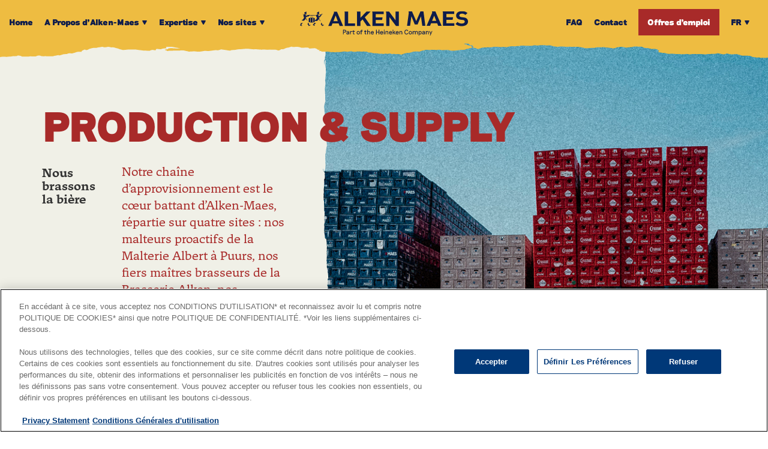

--- FILE ---
content_type: text/html; charset=UTF-8
request_url: https://jobs.alken-maes.com/fr/jobdomein/production/
body_size: 29093
content:

<!DOCTYPE html>
    <html lang="fr-FR">
    <head profile="http://gmpg.org/xfn/11">
        <!--<script src="//nexus.ensighten.com/heineken/be_jobs_alken_maes/Bootstrap.js"></script>-->
	
		<!-- OptanonConsentNoticeStart -->
		<script src="https://cdn.cookielaw.org/scripttemplates/otSDKStub.js" data-document-language="true" type="text/javascript" charset="UTF-8" data-domain-script="01992feb-90d3-7b8d-a74f-8b1cc5bb93a1" ></script>
		<script type="text/javascript">
			function OptanonWrapper() { }
		</script>
		<!-- OptanonConsentNoticeEnd -->
		
        <!-- Google Tag Manager -->
<script>(function(w,d,s,l,i){w[l]=w[l]||[];w[l].push({'gtm.start':
new Date().getTime(),event:'gtm.js'});var f=d.getElementsByTagName(s)[0],
j=d.createElement(s),dl=l!='dataLayer'?'&l='+l:'';j.async=true;j.src=
'https://www.googletagmanager.com/gtm.js?id='+i+dl;f.parentNode.insertBefore(j,f);
})(window,document,'script','dataLayer','GTM-5RT9J6D');</script>
<!-- End Google Tag Manager -->        <meta charset="utf-8">
        <meta http-equiv="X-UA-Compatible" content="IE=edge">
        <meta http-equiv="Content-Type" content="text/html; charset=UTF-8" />
        <meta name="viewport" content="width=device-width, initial-scale=1">
		
        <style>
	.jobform .file-check-submit
	{
		color: #0A371E !important;
		background: #C8DC28 !important;
		padding: 10px 15px;
		margin-top: 25px;
		float: left;
		text-decoration: none;
		position: relative;
		z-index: 4;
		font-size: 23px;
		border: none;
		font-family: "Riposte", sans-serif;
		font-weight: 700;
		border-radius: 5px;
		-webkit-appearance: button;
		cursor: pointer;
	}
	
	.jobform .hide-submit input.wpcf7-submit
	{
		display: none !important;
	}
</style>
<meta name='robots' content='index, follow, max-image-preview:large, max-snippet:-1, max-video-preview:-1' />
<link rel="alternate" hreflang="nl" href="https://jobs.alken-maes.com/jobdomein/productie/" />
<link rel="alternate" hreflang="en" href="https://jobs.alken-maes.com/en/jobdomein/production/" />
<link rel="alternate" hreflang="fr" href="https://jobs.alken-maes.com/fr/jobdomein/production/" />
<link rel="alternate" hreflang="x-default" href="https://jobs.alken-maes.com/jobdomein/productie/" />

	<!-- This site is optimized with the Yoast SEO plugin v22.2 - https://yoast.com/wordpress/plugins/seo/ -->
	<title>Alken-Maes - Ontdek hier alle jobs binnen productie.</title>
	<meta name="description" content="Onze supply chain is het kloppend hart van Alken-Maes, verdeeld over vier locaties. Ga jij aan de slag in Puurs, Alken, Kobbegem of Stassen?" />
	<link rel="canonical" href="https://jobs.alken-maes.com/fr/jobdomein/production/" />
	<meta property="og:locale" content="fr_FR" />
	<meta property="og:type" content="article" />
	<meta property="og:title" content="Alken-Maes - Ontdek hier alle jobs binnen productie." />
	<meta property="og:description" content="Onze supply chain is het kloppend hart van Alken-Maes, verdeeld over vier locaties. Ga jij aan de slag in Puurs, Alken, Kobbegem of Stassen?" />
	<meta property="og:url" content="https://jobs.alken-maes.com/fr/jobdomein/production/" />
	<meta property="og:site_name" content="Alken-Maes" />
	<meta property="article:modified_time" content="2024-06-09T07:34:37+00:00" />
	<meta property="og:image" content="https://jobs.alken-maes.com/wp-content/uploads/2022/09/AM-164-2.jpg" />
	<meta property="og:image:width" content="802" />
	<meta property="og:image:height" content="1200" />
	<meta property="og:image:type" content="image/jpeg" />
	<meta name="twitter:card" content="summary_large_image" />
	<meta name="twitter:label1" content="Durée de lecture estimée" />
	<meta name="twitter:data1" content="6 minutes" />
	<script type="application/ld+json" class="yoast-schema-graph">{"@context":"https://schema.org","@graph":[{"@type":"WebPage","@id":"https://jobs.alken-maes.com/fr/jobdomein/production/","url":"https://jobs.alken-maes.com/fr/jobdomein/production/","name":"Alken-Maes - Ontdek hier alle jobs binnen productie.","isPartOf":{"@id":"https://jobs.alken-maes.com/fr/#website"},"primaryImageOfPage":{"@id":"https://jobs.alken-maes.com/fr/jobdomein/production/#primaryimage"},"image":{"@id":"https://jobs.alken-maes.com/fr/jobdomein/production/#primaryimage"},"thumbnailUrl":"https://jobs.alken-maes.com/wp-content/uploads/2022/09/AM-164-2.jpg","datePublished":"2023-09-19T11:04:33+00:00","dateModified":"2024-06-09T07:34:37+00:00","description":"Onze supply chain is het kloppend hart van Alken-Maes, verdeeld over vier locaties. Ga jij aan de slag in Puurs, Alken, Kobbegem of Stassen?","breadcrumb":{"@id":"https://jobs.alken-maes.com/fr/jobdomein/production/#breadcrumb"},"inLanguage":"fr-FR","potentialAction":[{"@type":"ReadAction","target":["https://jobs.alken-maes.com/fr/jobdomein/production/"]}]},{"@type":"ImageObject","inLanguage":"fr-FR","@id":"https://jobs.alken-maes.com/fr/jobdomein/production/#primaryimage","url":"https://jobs.alken-maes.com/wp-content/uploads/2022/09/AM-164-2.jpg","contentUrl":"https://jobs.alken-maes.com/wp-content/uploads/2022/09/AM-164-2.jpg","width":802,"height":1200},{"@type":"BreadcrumbList","@id":"https://jobs.alken-maes.com/fr/jobdomein/production/#breadcrumb","itemListElement":[{"@type":"ListItem","position":1,"name":"Home","item":"https://jobs.alken-maes.com/fr/"},{"@type":"ListItem","position":2,"name":"Production"}]},{"@type":"WebSite","@id":"https://jobs.alken-maes.com/fr/#website","url":"https://jobs.alken-maes.com/fr/","name":"Alken-Maes","description":"","potentialAction":[{"@type":"SearchAction","target":{"@type":"EntryPoint","urlTemplate":"https://jobs.alken-maes.com/fr/?s={search_term_string}"},"query-input":"required name=search_term_string"}],"inLanguage":"fr-FR"}]}</script>
	<!-- / Yoast SEO plugin. -->


<link rel='dns-prefetch' href='//static.addtoany.com' />
<link rel="alternate" type="application/rss+xml" title="Alken-Maes &raquo; Flux" href="https://jobs.alken-maes.com/fr/feed/" />
<link rel="alternate" type="application/rss+xml" title="Alken-Maes &raquo; Flux des commentaires" href="https://jobs.alken-maes.com/fr/comments/feed/" />
<link rel="preload" href="https://jobs.alken-maes.com/wp-content/uploads/2016/06/logo_blue.svg" as="image" />
<script type="text/javascript">
/* <![CDATA[ */
window._wpemojiSettings = {"baseUrl":"https:\/\/s.w.org\/images\/core\/emoji\/14.0.0\/72x72\/","ext":".png","svgUrl":"https:\/\/s.w.org\/images\/core\/emoji\/14.0.0\/svg\/","svgExt":".svg","source":{"concatemoji":"https:\/\/jobs.alken-maes.com\/wp-includes\/js\/wp-emoji-release.min.js?ver=6.4.7"}};
/*! This file is auto-generated */
!function(i,n){var o,s,e;function c(e){try{var t={supportTests:e,timestamp:(new Date).valueOf()};sessionStorage.setItem(o,JSON.stringify(t))}catch(e){}}function p(e,t,n){e.clearRect(0,0,e.canvas.width,e.canvas.height),e.fillText(t,0,0);var t=new Uint32Array(e.getImageData(0,0,e.canvas.width,e.canvas.height).data),r=(e.clearRect(0,0,e.canvas.width,e.canvas.height),e.fillText(n,0,0),new Uint32Array(e.getImageData(0,0,e.canvas.width,e.canvas.height).data));return t.every(function(e,t){return e===r[t]})}function u(e,t,n){switch(t){case"flag":return n(e,"\ud83c\udff3\ufe0f\u200d\u26a7\ufe0f","\ud83c\udff3\ufe0f\u200b\u26a7\ufe0f")?!1:!n(e,"\ud83c\uddfa\ud83c\uddf3","\ud83c\uddfa\u200b\ud83c\uddf3")&&!n(e,"\ud83c\udff4\udb40\udc67\udb40\udc62\udb40\udc65\udb40\udc6e\udb40\udc67\udb40\udc7f","\ud83c\udff4\u200b\udb40\udc67\u200b\udb40\udc62\u200b\udb40\udc65\u200b\udb40\udc6e\u200b\udb40\udc67\u200b\udb40\udc7f");case"emoji":return!n(e,"\ud83e\udef1\ud83c\udffb\u200d\ud83e\udef2\ud83c\udfff","\ud83e\udef1\ud83c\udffb\u200b\ud83e\udef2\ud83c\udfff")}return!1}function f(e,t,n){var r="undefined"!=typeof WorkerGlobalScope&&self instanceof WorkerGlobalScope?new OffscreenCanvas(300,150):i.createElement("canvas"),a=r.getContext("2d",{willReadFrequently:!0}),o=(a.textBaseline="top",a.font="600 32px Arial",{});return e.forEach(function(e){o[e]=t(a,e,n)}),o}function t(e){var t=i.createElement("script");t.src=e,t.defer=!0,i.head.appendChild(t)}"undefined"!=typeof Promise&&(o="wpEmojiSettingsSupports",s=["flag","emoji"],n.supports={everything:!0,everythingExceptFlag:!0},e=new Promise(function(e){i.addEventListener("DOMContentLoaded",e,{once:!0})}),new Promise(function(t){var n=function(){try{var e=JSON.parse(sessionStorage.getItem(o));if("object"==typeof e&&"number"==typeof e.timestamp&&(new Date).valueOf()<e.timestamp+604800&&"object"==typeof e.supportTests)return e.supportTests}catch(e){}return null}();if(!n){if("undefined"!=typeof Worker&&"undefined"!=typeof OffscreenCanvas&&"undefined"!=typeof URL&&URL.createObjectURL&&"undefined"!=typeof Blob)try{var e="postMessage("+f.toString()+"("+[JSON.stringify(s),u.toString(),p.toString()].join(",")+"));",r=new Blob([e],{type:"text/javascript"}),a=new Worker(URL.createObjectURL(r),{name:"wpTestEmojiSupports"});return void(a.onmessage=function(e){c(n=e.data),a.terminate(),t(n)})}catch(e){}c(n=f(s,u,p))}t(n)}).then(function(e){for(var t in e)n.supports[t]=e[t],n.supports.everything=n.supports.everything&&n.supports[t],"flag"!==t&&(n.supports.everythingExceptFlag=n.supports.everythingExceptFlag&&n.supports[t]);n.supports.everythingExceptFlag=n.supports.everythingExceptFlag&&!n.supports.flag,n.DOMReady=!1,n.readyCallback=function(){n.DOMReady=!0}}).then(function(){return e}).then(function(){var e;n.supports.everything||(n.readyCallback(),(e=n.source||{}).concatemoji?t(e.concatemoji):e.wpemoji&&e.twemoji&&(t(e.twemoji),t(e.wpemoji)))}))}((window,document),window._wpemojiSettings);
/* ]]> */
</script>
<style id='wp-emoji-styles-inline-css' type='text/css'>

	img.wp-smiley, img.emoji {
		display: inline !important;
		border: none !important;
		box-shadow: none !important;
		height: 1em !important;
		width: 1em !important;
		margin: 0 0.07em !important;
		vertical-align: -0.1em !important;
		background: none !important;
		padding: 0 !important;
	}
</style>
<link rel='stylesheet' id='wp-block-library-css' href='https://jobs.alken-maes.com/wp-includes/css/dist/block-library/style.min.css?ver=6.4.7' type='text/css' media='all' />
<style id='classic-theme-styles-inline-css' type='text/css'>
/*! This file is auto-generated */
.wp-block-button__link{color:#fff;background-color:#32373c;border-radius:9999px;box-shadow:none;text-decoration:none;padding:calc(.667em + 2px) calc(1.333em + 2px);font-size:1.125em}.wp-block-file__button{background:#32373c;color:#fff;text-decoration:none}
</style>
<style id='global-styles-inline-css' type='text/css'>
body{--wp--preset--color--black: #000000;--wp--preset--color--cyan-bluish-gray: #abb8c3;--wp--preset--color--white: #ffffff;--wp--preset--color--pale-pink: #f78da7;--wp--preset--color--vivid-red: #cf2e2e;--wp--preset--color--luminous-vivid-orange: #ff6900;--wp--preset--color--luminous-vivid-amber: #fcb900;--wp--preset--color--light-green-cyan: #7bdcb5;--wp--preset--color--vivid-green-cyan: #00d084;--wp--preset--color--pale-cyan-blue: #8ed1fc;--wp--preset--color--vivid-cyan-blue: #0693e3;--wp--preset--color--vivid-purple: #9b51e0;--wp--preset--gradient--vivid-cyan-blue-to-vivid-purple: linear-gradient(135deg,rgba(6,147,227,1) 0%,rgb(155,81,224) 100%);--wp--preset--gradient--light-green-cyan-to-vivid-green-cyan: linear-gradient(135deg,rgb(122,220,180) 0%,rgb(0,208,130) 100%);--wp--preset--gradient--luminous-vivid-amber-to-luminous-vivid-orange: linear-gradient(135deg,rgba(252,185,0,1) 0%,rgba(255,105,0,1) 100%);--wp--preset--gradient--luminous-vivid-orange-to-vivid-red: linear-gradient(135deg,rgba(255,105,0,1) 0%,rgb(207,46,46) 100%);--wp--preset--gradient--very-light-gray-to-cyan-bluish-gray: linear-gradient(135deg,rgb(238,238,238) 0%,rgb(169,184,195) 100%);--wp--preset--gradient--cool-to-warm-spectrum: linear-gradient(135deg,rgb(74,234,220) 0%,rgb(151,120,209) 20%,rgb(207,42,186) 40%,rgb(238,44,130) 60%,rgb(251,105,98) 80%,rgb(254,248,76) 100%);--wp--preset--gradient--blush-light-purple: linear-gradient(135deg,rgb(255,206,236) 0%,rgb(152,150,240) 100%);--wp--preset--gradient--blush-bordeaux: linear-gradient(135deg,rgb(254,205,165) 0%,rgb(254,45,45) 50%,rgb(107,0,62) 100%);--wp--preset--gradient--luminous-dusk: linear-gradient(135deg,rgb(255,203,112) 0%,rgb(199,81,192) 50%,rgb(65,88,208) 100%);--wp--preset--gradient--pale-ocean: linear-gradient(135deg,rgb(255,245,203) 0%,rgb(182,227,212) 50%,rgb(51,167,181) 100%);--wp--preset--gradient--electric-grass: linear-gradient(135deg,rgb(202,248,128) 0%,rgb(113,206,126) 100%);--wp--preset--gradient--midnight: linear-gradient(135deg,rgb(2,3,129) 0%,rgb(40,116,252) 100%);--wp--preset--font-size--small: 13px;--wp--preset--font-size--medium: 20px;--wp--preset--font-size--large: 36px;--wp--preset--font-size--x-large: 42px;--wp--preset--spacing--20: 0.44rem;--wp--preset--spacing--30: 0.67rem;--wp--preset--spacing--40: 1rem;--wp--preset--spacing--50: 1.5rem;--wp--preset--spacing--60: 2.25rem;--wp--preset--spacing--70: 3.38rem;--wp--preset--spacing--80: 5.06rem;--wp--preset--shadow--natural: 6px 6px 9px rgba(0, 0, 0, 0.2);--wp--preset--shadow--deep: 12px 12px 50px rgba(0, 0, 0, 0.4);--wp--preset--shadow--sharp: 6px 6px 0px rgba(0, 0, 0, 0.2);--wp--preset--shadow--outlined: 6px 6px 0px -3px rgba(255, 255, 255, 1), 6px 6px rgba(0, 0, 0, 1);--wp--preset--shadow--crisp: 6px 6px 0px rgba(0, 0, 0, 1);}:where(.is-layout-flex){gap: 0.5em;}:where(.is-layout-grid){gap: 0.5em;}body .is-layout-flow > .alignleft{float: left;margin-inline-start: 0;margin-inline-end: 2em;}body .is-layout-flow > .alignright{float: right;margin-inline-start: 2em;margin-inline-end: 0;}body .is-layout-flow > .aligncenter{margin-left: auto !important;margin-right: auto !important;}body .is-layout-constrained > .alignleft{float: left;margin-inline-start: 0;margin-inline-end: 2em;}body .is-layout-constrained > .alignright{float: right;margin-inline-start: 2em;margin-inline-end: 0;}body .is-layout-constrained > .aligncenter{margin-left: auto !important;margin-right: auto !important;}body .is-layout-constrained > :where(:not(.alignleft):not(.alignright):not(.alignfull)){max-width: var(--wp--style--global--content-size);margin-left: auto !important;margin-right: auto !important;}body .is-layout-constrained > .alignwide{max-width: var(--wp--style--global--wide-size);}body .is-layout-flex{display: flex;}body .is-layout-flex{flex-wrap: wrap;align-items: center;}body .is-layout-flex > *{margin: 0;}body .is-layout-grid{display: grid;}body .is-layout-grid > *{margin: 0;}:where(.wp-block-columns.is-layout-flex){gap: 2em;}:where(.wp-block-columns.is-layout-grid){gap: 2em;}:where(.wp-block-post-template.is-layout-flex){gap: 1.25em;}:where(.wp-block-post-template.is-layout-grid){gap: 1.25em;}.has-black-color{color: var(--wp--preset--color--black) !important;}.has-cyan-bluish-gray-color{color: var(--wp--preset--color--cyan-bluish-gray) !important;}.has-white-color{color: var(--wp--preset--color--white) !important;}.has-pale-pink-color{color: var(--wp--preset--color--pale-pink) !important;}.has-vivid-red-color{color: var(--wp--preset--color--vivid-red) !important;}.has-luminous-vivid-orange-color{color: var(--wp--preset--color--luminous-vivid-orange) !important;}.has-luminous-vivid-amber-color{color: var(--wp--preset--color--luminous-vivid-amber) !important;}.has-light-green-cyan-color{color: var(--wp--preset--color--light-green-cyan) !important;}.has-vivid-green-cyan-color{color: var(--wp--preset--color--vivid-green-cyan) !important;}.has-pale-cyan-blue-color{color: var(--wp--preset--color--pale-cyan-blue) !important;}.has-vivid-cyan-blue-color{color: var(--wp--preset--color--vivid-cyan-blue) !important;}.has-vivid-purple-color{color: var(--wp--preset--color--vivid-purple) !important;}.has-black-background-color{background-color: var(--wp--preset--color--black) !important;}.has-cyan-bluish-gray-background-color{background-color: var(--wp--preset--color--cyan-bluish-gray) !important;}.has-white-background-color{background-color: var(--wp--preset--color--white) !important;}.has-pale-pink-background-color{background-color: var(--wp--preset--color--pale-pink) !important;}.has-vivid-red-background-color{background-color: var(--wp--preset--color--vivid-red) !important;}.has-luminous-vivid-orange-background-color{background-color: var(--wp--preset--color--luminous-vivid-orange) !important;}.has-luminous-vivid-amber-background-color{background-color: var(--wp--preset--color--luminous-vivid-amber) !important;}.has-light-green-cyan-background-color{background-color: var(--wp--preset--color--light-green-cyan) !important;}.has-vivid-green-cyan-background-color{background-color: var(--wp--preset--color--vivid-green-cyan) !important;}.has-pale-cyan-blue-background-color{background-color: var(--wp--preset--color--pale-cyan-blue) !important;}.has-vivid-cyan-blue-background-color{background-color: var(--wp--preset--color--vivid-cyan-blue) !important;}.has-vivid-purple-background-color{background-color: var(--wp--preset--color--vivid-purple) !important;}.has-black-border-color{border-color: var(--wp--preset--color--black) !important;}.has-cyan-bluish-gray-border-color{border-color: var(--wp--preset--color--cyan-bluish-gray) !important;}.has-white-border-color{border-color: var(--wp--preset--color--white) !important;}.has-pale-pink-border-color{border-color: var(--wp--preset--color--pale-pink) !important;}.has-vivid-red-border-color{border-color: var(--wp--preset--color--vivid-red) !important;}.has-luminous-vivid-orange-border-color{border-color: var(--wp--preset--color--luminous-vivid-orange) !important;}.has-luminous-vivid-amber-border-color{border-color: var(--wp--preset--color--luminous-vivid-amber) !important;}.has-light-green-cyan-border-color{border-color: var(--wp--preset--color--light-green-cyan) !important;}.has-vivid-green-cyan-border-color{border-color: var(--wp--preset--color--vivid-green-cyan) !important;}.has-pale-cyan-blue-border-color{border-color: var(--wp--preset--color--pale-cyan-blue) !important;}.has-vivid-cyan-blue-border-color{border-color: var(--wp--preset--color--vivid-cyan-blue) !important;}.has-vivid-purple-border-color{border-color: var(--wp--preset--color--vivid-purple) !important;}.has-vivid-cyan-blue-to-vivid-purple-gradient-background{background: var(--wp--preset--gradient--vivid-cyan-blue-to-vivid-purple) !important;}.has-light-green-cyan-to-vivid-green-cyan-gradient-background{background: var(--wp--preset--gradient--light-green-cyan-to-vivid-green-cyan) !important;}.has-luminous-vivid-amber-to-luminous-vivid-orange-gradient-background{background: var(--wp--preset--gradient--luminous-vivid-amber-to-luminous-vivid-orange) !important;}.has-luminous-vivid-orange-to-vivid-red-gradient-background{background: var(--wp--preset--gradient--luminous-vivid-orange-to-vivid-red) !important;}.has-very-light-gray-to-cyan-bluish-gray-gradient-background{background: var(--wp--preset--gradient--very-light-gray-to-cyan-bluish-gray) !important;}.has-cool-to-warm-spectrum-gradient-background{background: var(--wp--preset--gradient--cool-to-warm-spectrum) !important;}.has-blush-light-purple-gradient-background{background: var(--wp--preset--gradient--blush-light-purple) !important;}.has-blush-bordeaux-gradient-background{background: var(--wp--preset--gradient--blush-bordeaux) !important;}.has-luminous-dusk-gradient-background{background: var(--wp--preset--gradient--luminous-dusk) !important;}.has-pale-ocean-gradient-background{background: var(--wp--preset--gradient--pale-ocean) !important;}.has-electric-grass-gradient-background{background: var(--wp--preset--gradient--electric-grass) !important;}.has-midnight-gradient-background{background: var(--wp--preset--gradient--midnight) !important;}.has-small-font-size{font-size: var(--wp--preset--font-size--small) !important;}.has-medium-font-size{font-size: var(--wp--preset--font-size--medium) !important;}.has-large-font-size{font-size: var(--wp--preset--font-size--large) !important;}.has-x-large-font-size{font-size: var(--wp--preset--font-size--x-large) !important;}
.wp-block-navigation a:where(:not(.wp-element-button)){color: inherit;}
:where(.wp-block-post-template.is-layout-flex){gap: 1.25em;}:where(.wp-block-post-template.is-layout-grid){gap: 1.25em;}
:where(.wp-block-columns.is-layout-flex){gap: 2em;}:where(.wp-block-columns.is-layout-grid){gap: 2em;}
.wp-block-pullquote{font-size: 1.5em;line-height: 1.6;}
</style>
<link rel='stylesheet' id='wpml-blocks-css' href='https://jobs.alken-maes.com/wp-content/plugins/sitepress-multilingual-cms/dist/css/blocks/styles.css?ver=4.6.9' type='text/css' media='all' />
<style id='age-gate-custom-inline-css' type='text/css'>
:root{--ag-background-color: rgba(14,28,76,1);--ag-background-image: url(https://jobs.alken-maes.com/wp-content/uploads/2022/09/Alken-Maes_Agegate_nocap.png);--ag-background-image-position: center center;--ag-background-image-opacity: 1;--ag-form-background: rgba(240,240,231,1);--ag-text-color: #0e1c4c;--ag-blur: 5px;}
</style>
<link rel='stylesheet' id='age-gate-css' href='https://jobs.alken-maes.com/wp-content/plugins/age-gate/dist/main.css?ver=3.3.3' type='text/css' media='all' />
<style id='age-gate-options-inline-css' type='text/css'>
:root{--ag-background-color: rgba(14,28,76,1);--ag-background-image: url(https://jobs.alken-maes.com/wp-content/uploads/2022/09/Alken-Maes_Agegate_nocap.png);--ag-background-image-position: center center;--ag-background-image-opacity: 1;--ag-form-background: rgba(240,240,231,1);--ag-text-color: #0e1c4c;--ag-blur: 5px;}
</style>
<link rel='stylesheet' id='contact-form-7-css' href='https://jobs.alken-maes.com/wp-content/plugins/contact-form-7/includes/css/styles.css?ver=5.9' type='text/css' media='all' />
<link rel='stylesheet' id='wpml-menu-item-0-css' href='https://jobs.alken-maes.com/wp-content/plugins/sitepress-multilingual-cms/templates/language-switchers/menu-item/style.min.css?ver=1' type='text/css' media='all' />
<link rel='stylesheet' id='cssmenu-styles-css' href='https://jobs.alken-maes.com/wp-content/themes/sinergio/cssmenu/styles.css?ver=6.4.7' type='text/css' media='all' />
<link rel='stylesheet' id='addtoany-css' href='https://jobs.alken-maes.com/wp-content/plugins/add-to-any/addtoany.min.css?ver=1.16' type='text/css' media='all' />
<link rel='stylesheet' id='bootstrap-css' href='https://jobs.alken-maes.com/wp-content/themes/sinergio/assets/css/bootstrap.css?ver=6.4.7' type='text/css' media='all' />
<link rel='stylesheet' id='base-css' href='https://jobs.alken-maes.com/wp-content/themes/sinergio/assets/css/base.css?ver=6.4.7' type='text/css' media='all' />
<link rel='stylesheet' id='dynamic-css' href='https://jobs.alken-maes.com/wp-content/themes/sinergio/dynamic.css?ver=6.4.7' type='text/css' media='all' />
<link rel='stylesheet' id='blog-css' href='https://jobs.alken-maes.com/wp-content/themes/sinergio/assets/css/bericht.css?ver=6.4.7' type='text/css' media='all' />
<link rel='stylesheet' id='style_wp-css' href='https://jobs.alken-maes.com/wp-content/themes/sinergio/style.css?v=6.8&#038;ver=6.4.7' type='text/css' media='all' />
<script type="text/javascript" id="wpml-cookie-js-extra">
/* <![CDATA[ */
var wpml_cookies = {"wp-wpml_current_language":{"value":"fr","expires":1,"path":"\/"}};
var wpml_cookies = {"wp-wpml_current_language":{"value":"fr","expires":1,"path":"\/"}};
/* ]]> */
</script>
<script type="text/javascript" src="https://jobs.alken-maes.com/wp-content/plugins/sitepress-multilingual-cms/res/js/cookies/language-cookie.js?ver=4.6.9" id="wpml-cookie-js" defer="defer" data-wp-strategy="defer"></script>
<script type="text/javascript" id="addtoany-core-js-before">
/* <![CDATA[ */
window.a2a_config=window.a2a_config||{};a2a_config.callbacks=[];a2a_config.overlays=[];a2a_config.templates={};a2a_localize = {
	Share: "Partager",
	Save: "Enregistrer",
	Subscribe: "S'abonner",
	Email: "E-mail",
	Bookmark: "Signet",
	ShowAll: "Montrer tout",
	ShowLess: "Montrer moins",
	FindServices: "Trouver des service(s)",
	FindAnyServiceToAddTo: "Trouver instantan&eacute;ment des services &agrave; ajouter &agrave;",
	PoweredBy: "Propuls&eacute; par",
	ShareViaEmail: "Partager par e-mail",
	SubscribeViaEmail: "S’abonner par e-mail",
	BookmarkInYourBrowser: "Ajouter un signet dans votre navigateur",
	BookmarkInstructions: "Appuyez sur Ctrl+D ou \u2318+D pour mettre cette page en signet",
	AddToYourFavorites: "Ajouter &agrave; vos favoris",
	SendFromWebOrProgram: "Envoyer depuis n’importe quelle adresse e-mail ou logiciel e-mail",
	EmailProgram: "Programme d’e-mail",
	More: "Plus&#8230;",
	ThanksForSharing: "Merci de partager !",
	ThanksForFollowing: "Merci de nous suivre !"
};
/* ]]> */
</script>
<script type="text/javascript" async src="https://static.addtoany.com/menu/page.js" id="addtoany-core-js"></script>
<script type="text/javascript" src="https://jobs.alken-maes.com/wp-includes/js/jquery/jquery.min.js?ver=3.7.1" id="jquery-core-js"></script>
<script type="text/javascript" src="https://jobs.alken-maes.com/wp-includes/js/jquery/jquery-migrate.min.js?ver=3.4.1" id="jquery-migrate-js"></script>
<script type="text/javascript" async src="https://jobs.alken-maes.com/wp-content/plugins/add-to-any/addtoany.min.js?ver=1.1" id="addtoany-jquery-js"></script>
<script type="text/javascript" src="https://jobs.alken-maes.com/wp-content/themes/sinergio/assets/js/jquery.min.js?ver=6.4.7" id="jq-js"></script>
<link rel="https://api.w.org/" href="https://jobs.alken-maes.com/fr/wp-json/" /><link rel="alternate" type="application/json" href="https://jobs.alken-maes.com/fr/wp-json/wp/v2/jobdomein/5603" /><link rel="EditURI" type="application/rsd+xml" title="RSD" href="https://jobs.alken-maes.com/xmlrpc.php?rsd" />
<meta name="generator" content="WordPress 6.4.7" />
<link rel='shortlink' href='https://jobs.alken-maes.com/fr/?p=5603' />
<link rel="alternate" type="application/json+oembed" href="https://jobs.alken-maes.com/fr/wp-json/oembed/1.0/embed?url=https%3A%2F%2Fjobs.alken-maes.com%2Ffr%2Fjobdomein%2Fproduction%2F" />
<link rel="alternate" type="text/xml+oembed" href="https://jobs.alken-maes.com/fr/wp-json/oembed/1.0/embed?url=https%3A%2F%2Fjobs.alken-maes.com%2Ffr%2Fjobdomein%2Fproduction%2F&#038;format=xml" />
<meta name="generator" content="WPML ver:4.6.9 stt:37,1,4;" />
<link rel="icon" href="https://jobs.alken-maes.com/wp-content/uploads/2022/09/cropped-favicon-alkenmaes-32x32.png" sizes="32x32" />
<link rel="icon" href="https://jobs.alken-maes.com/wp-content/uploads/2022/09/cropped-favicon-alkenmaes-192x192.png" sizes="192x192" />
<link rel="apple-touch-icon" href="https://jobs.alken-maes.com/wp-content/uploads/2022/09/cropped-favicon-alkenmaes-180x180.png" />
<meta name="msapplication-TileImage" content="https://jobs.alken-maes.com/wp-content/uploads/2022/09/cropped-favicon-alkenmaes-270x270.png" />
		<style type="text/css" id="wp-custom-css">
			@media only screen and (max-width: 1200px) {
	#alkenVideoMobile
	{
		display: flex !important;
		background-color: #F0F0E7;
		padding-top: 150px;
	}	
	
	#alkenVideoDesktop
	{
		display: none !important;
	}
}

@media only screen and (max-width: 768px) {
	#alkenVideoMobile h6
	{
		font-size: 40px;
    line-height: 50px;
	}
	
		.mouterij_popup h3 
	{
		margin-right: 0 !important;
	}
}

.close-popup-mouterij img 
{
	border: none !important;
}		</style>
		
        <!-- GOOGLE FONTSs -->
                <link rel="stylesheet" href="https://use.typekit.net/oha6szm.css">
        <link rel="stylesheet" href="https://jobs.alken-maes.com/wp-content/themes/sinergio/assets/css/bootstrap-multiselect.min.css" type="text/css"/>
        <link rel="stylesheet" href="https://jobs.alken-maes.com/wp-content/themes/sinergio/assets/slick/slick.css" type="text/css"/>
        <link rel="stylesheet" href="https://jobs.alken-maes.com/wp-content/themes/sinergio/assets/slick/slick-theme.css" type="text/css"/>
		<link rel="preconnect" href="https://fonts.googleapis.com">
		<link rel="preconnect" href="https://fonts.gstatic.com" crossorigin>
		<link href="https://fonts.googleapis.com/css2?family=Montserrat:ital,wght@0,100..900;1,100..900&display=swap" rel="stylesheet">
		
        <!-- GOOGLE ANALYTICS -->
        <style>
div.inhoud > li.widget_siteorigin-panels-builder
{
list-style: none;
}
section#ensModalWrapper
{
	z-index: 99999999 !important;
}

.life_at_alken_cookiemessage p a
{
	font-family: "tuna", sans-serif !important;
	font-size: 17px !important;
}
.spontaan-solliciteren-btn
{
    /*display: none !important;*/
}



.page_6381 header.hoofding.header-top {
    background: url("../../wp-content/uploads/2024/12/header-alken-maes-1.svg") !important;
    background-size: contain !important;
}
.page_6381 header.hoofding > .container nav > div > ul > li.menu-button > a {
    background-color: #0a371e !important;
    color: white !important;
}
.page_6381 header.hoofding > .container nav a {
    color: #0a371e !important;
}
.page_6381 li.menu-item-has-children ul {
    background-color: #0a371e !important;
}
.page_6381 .single-locatie {
    padding-top: 0 !important;
}
.page_6381 .video-header .video-header-title img {
    max-height: 220px !important;
    margin-bottom: 15px;
}
.page_6381 .video-header-title a {
    display: inline-block;
    color: #0a371e !important;
    background: #c8dc28 !important;
    padding: 10px 15px;
    margin: 10px 10px 0 10px;
    text-decoration: none;
}
.page_6381 .video-header-title a:hover {
    color: white !important;
    background: #0a371e !important;
}
.page_6381 .proud_mout {
    color: white;
    padding: 80px 0;
    text-transform: none;
    font-weight: 400;
    font-family: "Tuna", sans-serif;
    font-size: 18px;
    line-height: 1.4;
    max-width: 600px;
    margin-bottom: 20px;
}
.page_6381 .proud_mout img {
    border: solid 5px #c8dc28;
}
.page_6381 .proud_mout h3 {
    color: #c8dc28;
    display: inline-block;
    position: relative;
    padding: 0 0 0 79px;
    margin-bottom: 20px;
}
.page_6381 .proud_mout h3::before {
    content: "";
    background: url("../../wp-content/uploads/2024/12/Group-6.svg");
    display: block;
    width: 31px;
    height: 65px;
    background-size: contain;
    background-repeat: no-repeat;
    transform: rotate(103deg);
    position: absolute;
    top: -19px;
    left: 19px;
}
.page_6381 .proud_mout h3::after {
    content: "";
    background: url("../../wp-content/uploads/2024/12/Group-6.svg");
    display: block;
    width: 31px;
    height: 65px;
    background-size: contain;
    background-repeat: no-repeat;
    transform: rotate(-76deg);
    position: absolute;
    top: -19px;
    right: -60px;
}
.page_6381 .knop_green a {
    display: inline-block;
    color: #0a371e !important;
    background: #c8dc28 !important;
    padding: 10px 15px;
    margin: 10px 10px 0 10px;
    border: solid 2px #c8dc28;
    text-decoration: none;
}
.page_6381 .knop_green a:hover {
    color: white !important;
    background: #0a371e !important;
}
.page_6381 .vacatures_filtering span.multiselect-selected-text::after {
    background: white;
    border-radius: 50%;
}
.page_6381 .loop-vacature-bg {
    background-image: unset !important;
    background: #0a371e;
}
.page_6381 .vacature_tag {
    background: #c8dc28 !important;
    color: #0a371e !important;
}
.page_6381 .loop-vacatures p,
.page_6381 .loop-vacatures h2,
.page_6381 .loop-vacatures a {
    color: #c8dc28 !important;
}
.page_6381 .loop-vacatures .loop-vacature-content {
    padding-bottom: 40px;
}
.page_6381 .loop-vacatures .vacature_bottom a {
    color: #0a371e !important;
    background: #c8dc28 !important;
    position: absolute;
    right: 0;
    bottom: 0;
    z-index: 999;
    padding: 20px 20px 40px 20px;
}
.page_6381 .vacatures .loop-vacatures .loop-vacature-container {
    padding-bottom: 0 !important;
}
.page_6381 .spontaan-solliciteren-btn h5 {
    margin-top: 0;
}
.page_6381 .spontaan-solliciteren-btn h5 a {
    background: #0a371e;
    max-width: 800px;
    width: 100%;
    color: #c8dc28;
}
.page_6381 .vacatures {
    background: #c8dc28 !important;
}
.page_6381 .vacatures > .panel-grid-cell::before {
    width: 100% !important;
    background-image: url("../../wp-content/uploads/2024/12/Group-30.svg") !important;
}
.page_6381 .single-locatie .bts-masonry {
    margin-top: 0 !important;
    background: #0a371e !important;
    padding: 100px 0 160px 0 !important;
}
.page_6381 .single-locatie .bts-masonry img {
    border: solid 5px #c8dc28;
}
.page_6381 .single-locatie .vacatures .textwidget h2,
.page_6381 .vacatures_filtering .btn-group button.multiselect,
.page_6381 .clear-vacature-filter {
    color: #0a371e !important;
}
.page_6381 .locatie-albert-maltings .rij_overtuigd:before,
.page_6381 .locatie-malterie-albert .rij_overtuigd:before {
    display: none !important;
}
.page_6381 .footer-locatie-albert-maltings footer .rotating-red .footer-rotate strong,
.page_6381 .footer-locatie-malterie-albert footer .rotating-red .footer-rotate strong {
    display: none !important;
}
.page_6381 .footer-locatie-albert-maltings .rotating-red .panel-grid-cell:nth-child(2) {
    display: none !important;
}
.page_6381 footer .rotating-text-container-top > div:first-child {
    width: 100% !important;
}
.page_6381 .before_dark,
.page_6381 .before_light {
    position: relative;
}
.page_6381 .before_dark:before,
.page_6381 .before_light:before {
    content: "" !important;
    display: block !important;
    width: 100% !important;
    height: 166px !important;
    background: url("../../wp-content/uploads/2024/12/header-alken-maes-1-1-1.svg");
    transform: rotate(180deg) !important;
    position: absolute !important;
    top: 0 !important;
    left: 0 !important;
    margin-top: -66px !important;
    right: 0 !important;
    z-index: 9999 !important;
    background-size: cover !important;
}
.page_6381 .before_light:before {
    background: url("../../wp-content/uploads/2024/12/header-alken-maes-1.svg") !important;
    background-size: cover !important;
}

@media screen and (max-width: 1200px) {
.page_6381 header.hoofding.header-top
{
background-size: cover !important;
}

.header_mouterij_vacature > .panel-grid-cell > .widget > .panel-layout > .panel-grid > .panel-grid-cell 
{
width: 100% !important;
}
}

@media screen and (max-width: 768px) {
    .page_6381 .loop-vacatures .vacature_bottom a {
        position: relative !important;
        padding: 20px !important;
    }
.page_431 .proud_mout h3
{
margin-right: 0 !important;
}
.page_6381 .before_light
{
gap: 0 !important;
}
    .page_6381 .proud_mout h3::before,
    .page_6381 .proud_mout h3::after {
        display: none;
    }
    .page_6381 .proud_mout h3 {
        padding: 0 !important;
        display: block !important;
    }
    .page_6381 .video-header-content img {
        display: none !important;
    }
    .page_6381 header.hoofding.header-top {
        background-size: cover !important;
    }
    .page_6381 .hoofding > .container > * {
        flex: none !important;
    }
    .page_6381 .navigatie_mouterij {
        display: none !important;
    }
    .page_6381 .header_mouterij_vacature .textwidget {
        padding: 20px !important;
    position: relative;
    z-index: 1;
    }
    .page_6381 .rij1 h1 {
        font-size: 45px !important;
    }
    .page_6381 .jobform {
        padding: 0 20px;
    }
}
.page_6381 {
    text-transform: none;
    font-weight: 400;
    font-family: "Tuna", sans-serif;
    font-size: 18px;
}
.page_6381 footer,
.page_6381 header:first-child {
    display: none !important;
}
.page_6381 .hoofding {
    background: url(../../wp-content/uploads/2024/12/header-alken-maes-1.svg) !important;
    background-size: contain !important;
    top: -8px;
    padding-bottom: 15px;
    position: fixed;
    left: 0;
    top: 0;
    width: 100%;
    z-index: 1000000000000000000000;
}
.page_6381 .hoofding > .container > * {
    flex: 1 1 33.33%;
}
.page_6381 .logo {
    min-height: 90px;
    line-height: 90px;
    text-align: center;
}
.page_6381 .header_mouterij_vacature {
    padding: 120px 0;
}
.page_6381 .header_mouterij_vacature .textwidget {
    padding: 80px 80px 80px 140px;
    color: white;
    background: rgba(10, 55, 30, 0.8);
    position: relative;
    z-index: 1;
}
.page_6381 .header_mouterij_vacature .textwidget h2 {
    color: #c8dc28;
    margin-bottom: 25px;
}
.page_6381 .header_mouterij_vacature .textwidget a {
    display: inline-block;
    color: #0a371e !important;
    background: #c8dc28 !important;
    padding: 15px 15px;
    margin-top: 25px;
    text-decoration: none;
}
.page_6381 .header_mouterij_vacature .textwidget a:hover {
    color: white !important;
    background: #0a371e !important;
}
.page_6381 .sow-slider-images {
    z-index: 9999999 !important;
}
.page_6381 .sow-slider-images img {
    width: 40%;
    margin: auto;
}
.page_6381 .rij1 h1 {
    color: #c8dc28;
    font-weight: 700;
    font-size: 70px;
}
.page_6381 .rij1 img {
    border: solid 5px #c8dc28;
}
.page_6381 .rij1 h3 {
    font-size: 40px;
    line-height: 55px;
}
.page_6381 .rij1 ul {
    padding: 0;
    margin-top: 25px;
}
.page_6381 .rij1 ul li {
    list-style-type: none !important;
    position: relative;
    padding-left: 35px;
    margin-bottom: 10px;
}
.page_6381 .rij1 ul li::before {
    content: "";
    background: url("../../wp-content/uploads/2024/12/Group-31.svg");
    position: absolute;
    left: 0;
    width: 27px;
    height: 20px;
    background-size: cover;
}
.page_6381 .navigatie_mouterij {
    float: right;
    text-align: right;
}
.page_6381 .navigatie_mouterij a {
    color: #0a371e;
    text-decoration: none;
    display: inline-block;
    text-transform: uppercase;
    padding: 10px 15px;
    border: solid thin white !important;
    margin-left: 25px !important;
}
.page_6381 .navigatie_mouterij a:hover {
    background: #0a371e;
    color: #c8dc28;
}
.page_6381 .jobform {
    margin-bottom: 80px;
}
.page_6381 .jobform h2 {
    color: #c8dc28;
    margin-bottom: 25px;
    padding-top: 25px;
}
.page_6381 .jobform label {
    color: #c8dc28;
}
.page_6381 .jobform span.wpcf7-form-control-wrap::after {
    display: none !important;
}
.page_6381 .jobform input,
.page_6381 .jobform textarea {
    color: #0a371e;
    border-radius: 5px;
    background: white;
}
.page_6381 .jobform input[type="submit"] {
    display: inline-block;
    color: #0a371e !important;
    background: #c8dc28 !important;
    padding: 10px 15px;
    margin-top: 25px;
    float: left;
    text-decoration: none;
}
.page_6381 .jobform input[type="submit"]:hover {
    background: #0a371e;
    color: #c8dc28;
}
.page_6381 .jobform .wpcf7-not-valid-tip {
    display: none !important;
}
.page_6381 .sow-slider-base {
    padding-bottom: 120px;
}
.page_6381 .sow-slider-base,
.page_6381 .sow-slider-base div,
.page_6381 .sow-slider-base ul,
.page_6381 .sow-slider-base li {
    overflow: visible !important;
}
.page_6381 .sow-slider-base img,
.page_6381 .sow-slider-base div img,
.page_6381 .sow-slider-base ul img,
.page_6381 .sow-slider-base li img {
    margin-top: -170px;
    position: relative;
    z-index: 99999999999;
}

.page_6381 .so-widget-sow-layout-slider-default-9887937e7b08-6147 .sow-slider-base .sow-slide-nav a {
    margin-top: -140px;
    color: #c8dc28;
}
.page_6381 {
    font-family: "Montserrat", sans-serif;
}
.page_6381 .locatie-moutivation-day {
    background-color: white;
}
.page_6381 .rij1 {
    background-color: white;
    padding-top: 50px;
}
.page_6381 .rij1 ul li {
    font-size: 20px;
}
.page_6381 .rij1 ul li::before {
    left: 0;
    top: 5px;
    width: 23px;
    height: 20px;
    background-size: contain;
    background-repeat: no-repeat;
    background-position: center;
}
.page_6381 .rij1 .sow-image-container {
    justify-content: flex-end;
    margin-right: 30px;
    max-width: 500px;
    margin-left: auto;
}
.page_6381 .rij1 h3 {
    font-weight: 300;
    max-width: 330px;
    line-height: 37px;
    font-size: 33px;
}
.page_6381 .rij1 h1 {
    font-weight: 800;
}
.page_6381 .rij1 a {
    display: inline-block;
    color: #c8dc28 !important;
    background: #0a371e !important;
    padding: 15px 15px;
    margin-top: 25px;
    text-decoration: none;
    max-width: 100%;
    width: 400px;
    text-align: center;
    font-weight: bold;
    font-size: 18px;
}
.page_6381 .rij1 a:hover {
    color: #0a371e !important;
    background: #c8dc28 !important;
}
.page_6381 .before_light {
    justify-content: center !important;
    gap: 100px;
    padding-top: 50px;
    padding-bottom: 120px;
}
.page_6381 .before_light > .panel-grid-cell {
    max-width: 600px;
    position: relative;
    z-index: 9999;
    padding-left: 15px !important;
    padding-right: 15px !important;
}
.page_6381 .before_light h3 {
    font-weight: 300;
    line-height: 37px;
    font-size: 33px;
    margin-bottom: 30px;
}
.page_6381 .before_light ul li {
    list-style-type: none !important;
    position: relative;
    padding-left: 35px;
    margin-bottom: 30px;
    font-size: 19px;
}
.page_6381 .before_light ul {
    padding-left: 15px;
}
.page_6381 .before_light ul li::before {
    content: "";
    background: url("../../wp-content/uploads/2025/04/list-check-black.svg");
    position: absolute;
    left: 0;
    top: 5px;
    width: 23px;
    height: 20px;
    background-size: contain;
    background-repeat: no-repeat;
    background-position: center;
}
.page_6381 .before_dark h2 {
    font-weight: 700;
    margin-bottom: 40px;
}
.page_6381 .before_dark label {
    font-weight: 400;
    font-family: "Montserrat", sans-serif;
}
.page_6381 .before_dark form input,
.page_6381 .before_dark form textarea {
    border-radius: 3px;
    font-family: "Montserrat", sans-serif;
}
.page_6381 .before_dark form input[type="submit"] {
    border-radius: 0;
    font-weight: 700;
    font-family: "Montserrat", sans-serif;
    font-size: 20px;
}
.page_6381 .before_dark .col-md-6 {
    margin-bottom: 10px;
}
.page_6381 .before_dark .col-md-12 > p:first-child {
    margin-bottom: 20px;
}
.page_6381 .before_dark > .panel-grid-cell > .widget > .panel-widget-style {
    background-size: contain !important;
    background-position: left bottom !important;
    background-image: url("../../wp-content/uploads/2025/04/background-mout-illu.svg") !important;
    background-repeat: no-repeat;
    position: relative;
    z-index: 99999;
}
.page_6381 .before_dark .jobform {
    margin-bottom: 250px !important;
}
.page_6381 .header_mouterij_vacature {
    padding-top: 200px;
    position: relative;
}
.page_6381 .header_mouterij_vacature .textwidget h2 {
    font-size: 45px;
    max-width: 440px;
}
.page_6381 .header_mouterij_vacature .textwidget a {
    max-width: 100%;
    width: 400px;
    text-align: center;
    font-weight: bold;
    font-size: 18px;
}
.page_6381 .header_mouterij_vacature::after {
    content: "";
    display: block;
    background-image: url("../../wp-content/uploads/2025/04/mouterij-logo-big.svg");
    width: 50%;
    max-width: 600px;
    height: 100%;
    position: absolute;
    right: 0;
    bottom: -1px;
    background-size: contain;
    background-repeat: no-repeat;
    background-position: right bottom;
}
.page_6381 .header-top-vacatures {
    display: none !important;
}

.page_6381 .jobform select 
{
    border-radius: 3px;
    font-family: "Montserrat", sans-serif;
    background: white;
    color: #000000;
    font-size: 13px;
}

.page_6381 .single-locatie {
background-color: #FFFFFF;
}

#ensNotifyBanner
{
z-index: 9999999999999999 !important;
}

</style>

<script>
       $( document ).on("click", ".close-popup-mouterij", function(e) {
            e.preventDefault();
$('.mouterij_popup').css('display', 'none');
        });
</script>
            </head>

    <body class="fr_FR page_5603">
        <!-- Google Tag Manager (noscript) -->
<noscript><iframe src="https://www.googletagmanager.com/ns.html?id=GTM-5RT9J6D"
height="0" width="0" style="display:none;visibility:hidden"></iframe></noscript>
<!-- End Google Tag Manager (noscript) -->
                    <header class="hoofding header-top">
        
        	<div class="container hoofding_container">
                <nav class="desktop-nav">
                    <div id="cssmenu" class="menu-menu-links-fr-container"><ul id="menu-menu-links-fr" class="navigatie"><li id="menu-item-4686" class="menu-item menu-item-type-post_type menu-item-object-page menu-item-home"><a href="https://jobs.alken-maes.com/fr/"><span>Home</span></a></li>
<li id="menu-item-4688" class="menu-item menu-item-type-post_type menu-item-object-page menu-item-has-children has-sub"><a href="https://jobs.alken-maes.com/fr/a-propos-dalken-maes/"><span>A Propos d’Alken-Maes</span></a>
<ul>
	<li id="menu-item-6057" class="menu-item menu-item-type-post_type menu-item-object-page"><a href="https://jobs.alken-maes.com/fr/a-propos-dalken-maes/"><span>A Propos d’Alken-Maes</span></a></li>
	<li id="menu-item-6056" class="menu-item menu-item-type-post_type menu-item-object-page"><a href="https://jobs.alken-maes.com/fr/la-vie-a-alken-maes/"><span>La vie à Alken-Maes</span></a></li>
</ul>
</li>
<li id="menu-item-4687" class="menu-item menu-item-type-post_type menu-item-object-page current-menu-ancestor current-menu-parent current_page_parent current_page_ancestor menu-item-has-children has-sub"><a href="https://jobs.alken-maes.com/fr/expertise/"><span>Expertise</span></a>
<ul>
	<li id="menu-item-5673" class="menu-item menu-item-type-post_type menu-item-object-jobdomein current-menu-item active"><a href="https://jobs.alken-maes.com/fr/jobdomein/production/"><span>Production</span></a></li>
	<li id="menu-item-4697" class="menu-item menu-item-type-post_type menu-item-object-jobdomein"><a href="https://jobs.alken-maes.com/fr/jobdomein/sales/"><span>Sales</span></a></li>
	<li id="menu-item-4698" class="menu-item menu-item-type-post_type menu-item-object-jobdomein"><a href="https://jobs.alken-maes.com/fr/jobdomein/marketing/"><span>Marketing</span></a></li>
	<li id="menu-item-4699" class="menu-item menu-item-type-post_type menu-item-object-jobdomein"><a href="https://jobs.alken-maes.com/fr/jobdomein/services-de-support/"><span>Services de support</span></a></li>
</ul>
</li>
<li id="menu-item-4695" class="menu-item menu-item-type-post_type menu-item-object-page menu-item-has-children has-sub"><a href="https://jobs.alken-maes.com/fr/nos-sites/"><span>Nos sites</span></a>
<ul>
	<li id="menu-item-4846" class="menu-item menu-item-type-post_type menu-item-object-locatie"><a href="https://jobs.alken-maes.com/fr/locatie/alken/"><span>Alken</span></a></li>
	<li id="menu-item-4848" class="menu-item menu-item-type-post_type menu-item-object-locatie"><a href="https://jobs.alken-maes.com/fr/locatie/stassen/"><span>Stassen</span></a></li>
	<li id="menu-item-4847" class="menu-item menu-item-type-post_type menu-item-object-locatie"><a href="https://jobs.alken-maes.com/fr/locatie/malterie-albert/"><span>Malterie Albert</span></a></li>
	<li id="menu-item-5057" class="menu-item menu-item-type-custom menu-item-object-custom"><a href="#"><span>Malines (bientôt)</span></a></li>
	<li id="menu-item-5058" class="menu-item menu-item-type-custom menu-item-object-custom"><a href="#"><span>Kobbegem (bientôt)</span></a></li>
</ul>
</li>
</ul></div>                </nav>
                <div class="logo">
                                            
                                                    <a href="https://jobs.alken-maes.com/fr/">
                                <img src="https://jobs.alken-maes.com/wp-content/uploads/2016/06/logo_blue.svg" alt="Alken-Maes">
                            </a>
                                                            </div>
                <nav class="desktop-nav">
                    <div id="cssmenu" class="menu-menu-rechts-container"><ul id="menu-menu-rechts" class="navigatie"><li id="menu-item-124" class="menu-item menu-item-type-post_type menu-item-object-page"><a href="https://jobs.alken-maes.com/fr/faq/"><span>FAQ</span></a></li>
<li id="menu-item-125" class="menu-item menu-item-type-post_type menu-item-object-page"><a href="https://jobs.alken-maes.com/fr/contact/"><span>Contact</span></a></li>
<li id="menu-item-4053" class="menu-button menu-item menu-item-type-post_type menu-item-object-page"><a href="https://jobs.alken-maes.com/fr/offres/"><span>Offres d&#8217;emploi</span></a></li>
<li id="menu-item-wpml-ls-16-fr" class="menu-item wpml-ls-slot-16 wpml-ls-item wpml-ls-item-fr wpml-ls-current-language wpml-ls-menu-item wpml-ls-last-item menu-item-type-wpml_ls_menu_item menu-item-object-wpml_ls_menu_item menu-item-has-children"><a title="FR" href="https://jobs.alken-maes.com/fr/jobdomein/production/"><span><span class="wpml-ls-native" lang="fr">FR</span></span></a>
<ul>
	<li id="menu-item-wpml-ls-16-nl" class="menu-item wpml-ls-slot-16 wpml-ls-item wpml-ls-item-nl wpml-ls-menu-item wpml-ls-first-item menu-item-type-wpml_ls_menu_item menu-item-object-wpml_ls_menu_item"><a title="NL" href="https://jobs.alken-maes.com/jobdomein/productie/"><span><span class="wpml-ls-native" lang="nl">NL</span></span></a></li>
	<li id="menu-item-wpml-ls-16-en" class="menu-item wpml-ls-slot-16 wpml-ls-item wpml-ls-item-en wpml-ls-menu-item menu-item-type-wpml_ls_menu_item menu-item-object-wpml_ls_menu_item"><a title="EN" href="https://jobs.alken-maes.com/en/jobdomein/production/"><span><span class="wpml-ls-native" lang="en">EN</span></span></a></li>
</ul>
</li>
</ul></div>                </nav>

                <div class="menu-icon">
                    <span></span>
                    <span></span>
                    <span></span>
                </div>

                <div class="mobile-navigation-container">
                    <div class="mobile-navigation">
                        <div id="cssmenu" class="menu-menu-links-fr-container"><ul id="menu-menu-links-fr-1" class="navigatie"><li class="menu-item menu-item-type-post_type menu-item-object-page menu-item-home"><a href="https://jobs.alken-maes.com/fr/"><span>Home</span></a></li>
<li class="menu-item menu-item-type-post_type menu-item-object-page menu-item-has-children has-sub"><a href="https://jobs.alken-maes.com/fr/a-propos-dalken-maes/"><span>A Propos d’Alken-Maes</span></a>
<ul>
	<li class="menu-item menu-item-type-post_type menu-item-object-page"><a href="https://jobs.alken-maes.com/fr/a-propos-dalken-maes/"><span>A Propos d’Alken-Maes</span></a></li>
	<li class="menu-item menu-item-type-post_type menu-item-object-page"><a href="https://jobs.alken-maes.com/fr/la-vie-a-alken-maes/"><span>La vie à Alken-Maes</span></a></li>
</ul>
</li>
<li class="menu-item menu-item-type-post_type menu-item-object-page current-menu-ancestor current-menu-parent current_page_parent current_page_ancestor menu-item-has-children has-sub"><a href="https://jobs.alken-maes.com/fr/expertise/"><span>Expertise</span></a>
<ul>
	<li class="menu-item menu-item-type-post_type menu-item-object-jobdomein current-menu-item active"><a href="https://jobs.alken-maes.com/fr/jobdomein/production/"><span>Production</span></a></li>
	<li class="menu-item menu-item-type-post_type menu-item-object-jobdomein"><a href="https://jobs.alken-maes.com/fr/jobdomein/sales/"><span>Sales</span></a></li>
	<li class="menu-item menu-item-type-post_type menu-item-object-jobdomein"><a href="https://jobs.alken-maes.com/fr/jobdomein/marketing/"><span>Marketing</span></a></li>
	<li class="menu-item menu-item-type-post_type menu-item-object-jobdomein"><a href="https://jobs.alken-maes.com/fr/jobdomein/services-de-support/"><span>Services de support</span></a></li>
</ul>
</li>
<li class="menu-item menu-item-type-post_type menu-item-object-page menu-item-has-children has-sub"><a href="https://jobs.alken-maes.com/fr/nos-sites/"><span>Nos sites</span></a>
<ul>
	<li class="menu-item menu-item-type-post_type menu-item-object-locatie"><a href="https://jobs.alken-maes.com/fr/locatie/alken/"><span>Alken</span></a></li>
	<li class="menu-item menu-item-type-post_type menu-item-object-locatie"><a href="https://jobs.alken-maes.com/fr/locatie/stassen/"><span>Stassen</span></a></li>
	<li class="menu-item menu-item-type-post_type menu-item-object-locatie"><a href="https://jobs.alken-maes.com/fr/locatie/malterie-albert/"><span>Malterie Albert</span></a></li>
	<li class="menu-item menu-item-type-custom menu-item-object-custom"><a href="#"><span>Malines (bientôt)</span></a></li>
	<li class="menu-item menu-item-type-custom menu-item-object-custom"><a href="#"><span>Kobbegem (bientôt)</span></a></li>
</ul>
</li>
</ul></div>                        <div id="cssmenu" class="menu-menu-rechts-container"><ul id="menu-menu-rechts-1" class="navigatie"><li class="menu-item menu-item-type-post_type menu-item-object-page"><a href="https://jobs.alken-maes.com/fr/faq/"><span>FAQ</span></a></li>
<li class="menu-item menu-item-type-post_type menu-item-object-page"><a href="https://jobs.alken-maes.com/fr/contact/"><span>Contact</span></a></li>
<li class="menu-button menu-item menu-item-type-post_type menu-item-object-page"><a href="https://jobs.alken-maes.com/fr/offres/"><span>Offres d&#8217;emploi</span></a></li>
<li class="menu-item wpml-ls-slot-16 wpml-ls-item wpml-ls-item-fr wpml-ls-current-language wpml-ls-menu-item wpml-ls-last-item menu-item-type-wpml_ls_menu_item menu-item-object-wpml_ls_menu_item menu-item-has-children"><a title="FR" href="https://jobs.alken-maes.com/fr/jobdomein/production/"><span><span class="wpml-ls-native" lang="fr">FR</span></span></a>
<ul>
	<li class="menu-item wpml-ls-slot-16 wpml-ls-item wpml-ls-item-nl wpml-ls-menu-item wpml-ls-first-item menu-item-type-wpml_ls_menu_item menu-item-object-wpml_ls_menu_item"><a title="NL" href="https://jobs.alken-maes.com/jobdomein/productie/"><span><span class="wpml-ls-native" lang="nl">NL</span></span></a></li>
	<li class="menu-item wpml-ls-slot-16 wpml-ls-item wpml-ls-item-en wpml-ls-menu-item menu-item-type-wpml_ls_menu_item menu-item-object-wpml_ls_menu_item"><a title="EN" href="https://jobs.alken-maes.com/en/jobdomein/production/"><span><span class="wpml-ls-native" lang="en">EN</span></span></a></li>
</ul>
</li>
</ul></div>                        <div class="lang-switch-mobile-menu">
                                                        <div class="socials">
                                <a href="https://twitter.com/alkenmaescorp"><img src="https://jobs.alken-maes.com/wp-content/themes/sinergio/assets/images/twitter-red.svg" alt="Follow Alken Maes on Twitter"></a>
                                <a href="https://www.facebook.com/AlkenMaes"><img src="https://jobs.alken-maes.com/wp-content/themes/sinergio/assets/images/facebook-red.svg" alt="Follow Alken Maes on Facebook"></a>
                                <a href="https://www.linkedin.com/company/alken-maes/"><img src="https://jobs.alken-maes.com/wp-content/themes/sinergio/assets/images/linkedin-red.svg" alt="Follow Alken Maes on Linkedin"></a>
                            </div>
                        </div>
                    </div>
                </div>
            </div>
        </header>

        
        
<div class="inhoud single-jobdomein" id="start">
    <div id="pl-gb5603-696d7954055d1"  class="panel-layout wp-block-siteorigin-panels-layout-block" ><div id="pg-gb5603-696d7954055d1-0"  class="panel-grid panel-has-style"  data-style="{&quot;class&quot;:&quot;rij1 header-split&quot;,&quot;background_image_attachment&quot;:false,&quot;background_display&quot;:&quot;tile&quot;,&quot;full_height&quot;:&quot;&quot;,&quot;cell_alignment&quot;:&quot;flex-start&quot;}" ><div class="rij1 header-split panel-row-style panel-row-style-for-gb5603-696d7954055d1-0" ><div id="pgc-gb5603-696d7954055d1-0-0"  class="panel-grid-cell"  data-weight="1" ><div id="panel-gb5603-696d7954055d1-0-0-0" class="so-panel widget widget_sow-editor panel-first-child" data-index="0" data-style="{&quot;class&quot;:&quot;container&quot;,&quot;background_image_attachment&quot;:false,&quot;background_display&quot;:&quot;tile&quot;}" ><div class="container panel-widget-style panel-widget-style-for-gb5603-696d7954055d1-0-0-0" ><div
			
			class="so-widget-sow-editor so-widget-sow-editor-base"
			
		>
<div class="siteorigin-widget-tinymce textwidget">
	<h1>Production &amp; Supply</h1>
</div>
</div></div></div><div id="panel-gb5603-696d7954055d1-0-0-1" class="so-panel widget widget_siteorigin-panels-builder" data-index="1" data-style="{&quot;class&quot;:&quot;container&quot;,&quot;background_image_attachment&quot;:false,&quot;background_display&quot;:&quot;tile&quot;}" ><div class="container panel-widget-style panel-widget-style-for-gb5603-696d7954055d1-0-0-1" ><div id="pl-w6509804004450"  class="panel-layout wp-block-siteorigin-panels-layout-block" ><div id="pg-w6509804004450-0"  class="panel-grid panel-no-style"  data-style="{&quot;background_image_attachment&quot;:false,&quot;background_display&quot;:&quot;tile&quot;,&quot;cell_alignment&quot;:&quot;flex-start&quot;}" ><div id="pgc-w6509804004450-0-0"  class="panel-grid-cell panel-grid-cell-mobile-last"  data-weight="0.38" ><div id="panel-w6509804004450-0-0-0" class="so-panel widget widget_siteorigin-panels-builder panel-first-child panel-last-child" data-index="0" data-style="{&quot;background_image_attachment&quot;:false,&quot;background_display&quot;:&quot;tile&quot;}" ><div id="pl-w650980400445b"  class="panel-layout wp-block-siteorigin-panels-layout-block" ><div id="pg-w650980400445b-0"  class="panel-grid panel-no-style"  data-style="{&quot;background_image_attachment&quot;:false,&quot;background_display&quot;:&quot;tile&quot;,&quot;cell_alignment&quot;:&quot;flex-start&quot;}"  data-ratio="1"  data-ratio-direction="right" ><div id="pgc-w650980400445b-0-0"  class="panel-grid-cell"  data-weight="0.3" ><div id="panel-w650980400445b-0-0-0" class="so-panel widget widget_sow-editor panel-first-child panel-last-child" data-index="0" data-style="{&quot;background_image_attachment&quot;:false,&quot;background_display&quot;:&quot;tile&quot;}" ><div
			
			class="so-widget-sow-editor so-widget-sow-editor-base"
			
		>
<div class="siteorigin-widget-tinymce textwidget">
	<h3><b>Nous brassons la bière</b></h3>
</div>
</div></div></div><div id="pgc-w650980400445b-0-1"  class="panel-grid-cell"  data-weight="0.7" ><div id="panel-w650980400445b-0-1-0" class="so-panel widget widget_sow-editor panel-first-child panel-last-child" data-index="1" data-style="{&quot;background_image_attachment&quot;:false,&quot;background_display&quot;:&quot;tile&quot;}" ><div
			
			class="so-widget-sow-editor so-widget-sow-editor-base"
			
		>
<div class="siteorigin-widget-tinymce textwidget">
	<p>Notre chaîne d&rsquo;approvisionnement est le cœur battant d&rsquo;Alken-Maes, répartie sur quatre sites : nos malteurs proactifs de la Malterie Albert à Puurs, nos fiers maîtres brasseurs de la Brasserie Alken, nos mélangeurs de lambic survitaminés de la Mort Subite à Kobbegem et nos pétillants brasseurs de cidre qui font rimer tradition et innovation dans la Cidrerie Stassen.</p>
</div>
</div></div></div></div></div></div></div><div id="pgc-w6509804004450-0-1"  class="panel-grid-cell panel-grid-cell-empty"  data-weight="0.62" ></div></div></div></div></div><div id="panel-gb5603-696d7954055d1-0-0-2" class="so-panel widget widget_sow-image panel-last-child" data-index="2" data-style="{&quot;background_image_attachment&quot;:false,&quot;background_display&quot;:&quot;tile&quot;}" ><div
			
			class="so-widget-sow-image so-widget-sow-image-default-8b5b6f678277-5603"
			
		>

<div class="sow-image-container">
		<img fetchpriority="high" decoding="async" src="https://jobs.alken-maes.com/wp-content/uploads/2022/09/AM-232.jpg" width="1200" height="801" srcset="https://jobs.alken-maes.com/wp-content/uploads/2022/09/AM-232.jpg 1200w, https://jobs.alken-maes.com/wp-content/uploads/2022/09/AM-232-300x200.jpg 300w, https://jobs.alken-maes.com/wp-content/uploads/2022/09/AM-232-1024x684.jpg 1024w, https://jobs.alken-maes.com/wp-content/uploads/2022/09/AM-232-768x513.jpg 768w, https://jobs.alken-maes.com/wp-content/uploads/2022/09/AM-232-272x182.jpg 272w" sizes="(max-width: 1200px) 100vw, 1200px" title="AlkenMaes" alt="" 		class="so-widget-image"/>
	</div>

</div></div></div></div></div><div id="pg-gb5603-696d7954055d1-1"  class="panel-grid panel-no-style"  data-style="{&quot;background_image_attachment&quot;:false,&quot;background_display&quot;:&quot;tile&quot;,&quot;full_height&quot;:&quot;&quot;,&quot;cell_alignment&quot;:&quot;flex-start&quot;}" ><div id="pgc-gb5603-696d7954055d1-1-0"  class="panel-grid-cell"  data-weight="1" ><div id="panel-gb5603-696d7954055d1-1-0-0" class="so-panel widget widget_siteorigin-panels-postloop panel-first-child panel-last-child" data-index="3" data-style="{&quot;background_image_attachment&quot;:false,&quot;background_display&quot;:&quot;tile&quot;}" >

</div></div></div><div id="pg-gb5603-696d7954055d1-2"  class="panel-grid panel-has-style"  data-style="{&quot;class&quot;:&quot;testimonials-container&quot;,&quot;background_image_attachment&quot;:false,&quot;background_display&quot;:&quot;tile&quot;,&quot;full_height&quot;:&quot;&quot;,&quot;cell_alignment&quot;:&quot;flex-start&quot;}" ><div class="testimonials-container panel-row-style panel-row-style-for-gb5603-696d7954055d1-2" ><div id="pgc-gb5603-696d7954055d1-2-0"  class="panel-grid-cell"  data-weight="1" ><div id="panel-gb5603-696d7954055d1-2-0-0" class="so-panel widget widget_siteorigin-panels-postloop panel-first-child panel-last-child" data-index="4" data-style="{&quot;background_image_attachment&quot;:false,&quot;background_display&quot;:&quot;tile&quot;}" >

    <div class="container">
        <h2>Bruno, Joycel et Jill à propos de travailler chez Alken-Maes</h2>

        <div class="video-button">
            <p>
                <a href="#">La vie chez Alken-Maes<br />The Movie</a>
            </p>
        </div>
    </div>
<div style="display:block;">
    <div class="loop loop-testimonials slider_smartphone">
                  <div class="testimonial_4436 slide_smartphone" style="background-image: url(https://jobs.alken-maes.com/wp-content/uploads/2022/09/AM-420.jpg);">
                <div>
                    <h5>Bruno</h5>
                    <p class="testimonial-excerpt_normal">Ce que nous réalisons ici dans le Pajottenland est unique&#8230;</p>
                    <div class="testimonial-excerpt">
                        <p>Ce que nous réalisons ici dans le Pajottenland est unique au monde. Et tu peux le prendre au pied de la lettre, car la fermentation spontanée nécessaire ne se produit nulle part ailleurs pour notre bière Lambic (la base de toutes les bières Mort-Subite). Un tour de force de Mère Nature. Le fait de pouvoir travailler avec un tel miracle de la nature dans ma propre région est un très beau cadeau, et cela depuis plus de 30 ans.</p>
                    </div>
                                    </div>
            </div>
                          <div class="video-testimonial slide_smartphone" style="background-image: url(https://jobs.alken-maes.com/wp-content/uploads/2022/09/AM-230.jpg);">
                <div>
                    <h5>Joycel</h5>
                </div>


                <div class="testimonial-video">
                    <iframe title="vimeo-player" src="https://player.vimeo.com/video/772468865?h=2852977389" width="640" height="360" frameborder="0" allowfullscreen=""></iframe>
                    <div class="testimonial-video-bg"></div>
                    <img decoding="async" class="close-video" src="https://jobs.alken-maes.com/wp-content/themes/sinergio/assets/images/icoon_close.svg" alt="Fermer">
                </div>
            </div>
                          <div class="testimonial_4437 slide_smartphone" style="background-image: url(https://jobs.alken-maes.com/wp-content/uploads/2022/09/AM-201.jpg);">
                <div>
                    <h5>Jill</h5>
                    <p class="testimonial-excerpt_normal">Je suis extrêmement fière de nos bières, mais encore plus&#8230;</p>
                    <div class="testimonial-excerpt">
                        <p>Je suis extrêmement fière de nos bières, mais encore plus de notre personnel. Ce sont eux, notre ingrédient secret, il n’y a aucun doute à ce sujet.</p>
                    </div>
                                    </div>
            </div>
                  </div>
</div>
            <div class="loop loop-testimonials loop-testimonials-video">
                            <div class="video-testimonial" style="background-image: url(https://jobs.alken-maes.com/wp-content/uploads/2022/09/AM-132.jpg);">
                    <div>
                        <h5>Pieter</h5>
                    </div>


                    <div class="testimonial-video">
                        <iframe title="vimeo-player" src="https://player.vimeo.com/video/772469005?h=82c416107b" width="640" height="360" frameborder="0" allowfullscreen=""></iframe>
                        <div class="testimonial-video-bg"></div>
                        <img decoding="async" class="close-video" src="https://jobs.alken-maes.com/wp-content/themes/sinergio/assets/images/icoon_close.svg" alt="Fermer">
                    </div>
                </div>
                    </div>
    </div></div></div></div><div id="pg-gb5603-696d7954055d1-3"  class="panel-grid panel-has-style"  data-style="{&quot;class&quot;:&quot;jobdomein-pillarpages&quot;,&quot;background_image_attachment&quot;:false,&quot;background_display&quot;:&quot;tile&quot;,&quot;full_height&quot;:&quot;&quot;,&quot;cell_alignment&quot;:&quot;flex-start&quot;}" ><div class="jobdomein-pillarpages panel-row-style panel-row-style-for-gb5603-696d7954055d1-3" ><div id="pgc-gb5603-696d7954055d1-3-0"  class="panel-grid-cell"  data-weight="1" ><div id="panel-gb5603-696d7954055d1-3-0-0" class="so-panel widget widget_siteorigin-panels-builder panel-first-child panel-last-child" data-index="5" data-style="{&quot;class&quot;:&quot;container&quot;,&quot;background_image_attachment&quot;:false,&quot;background_display&quot;:&quot;tile&quot;}" ><div class="container panel-widget-style panel-widget-style-for-gb5603-696d7954055d1-3-0-0" ><div id="pl-w6509804005001"  class="panel-layout wp-block-siteorigin-panels-layout-block" ><div id="pg-w6509804005001-0"  class="panel-grid panel-no-style"  data-style="{&quot;background_image_attachment&quot;:false,&quot;background_display&quot;:&quot;tile&quot;,&quot;cell_alignment&quot;:&quot;flex-start&quot;}"  data-ratio="1"  data-ratio-direction="right" ><div id="pgc-w6509804005001-0-0"  class="panel-grid-cell"  data-weight="1" ><div id="panel-w6509804005001-0-0-0" class="so-panel widget widget_sow-editor panel-first-child" data-index="0" data-style="{&quot;background_image_attachment&quot;:false,&quot;background_display&quot;:&quot;tile&quot;}" ><div
			
			class="so-widget-sow-editor so-widget-sow-editor-base"
			
		>
<div class="siteorigin-widget-tinymce textwidget">
	<h2 style="text-align: center;">En savoir plus sur un profil spécifique au sein d’Alken-Maes</h2>
</div>
</div></div><div id="panel-w6509804005001-0-0-1" class="so-panel widget widget_siteorigin-panels-postloop panel-last-child" data-index="1" data-style="{&quot;background_image_attachment&quot;:false,&quot;background_display&quot;:&quot;tile&quot;}" >
    <div class="loop loop-jobdomein-pillarpages">
            <div class="loop-pillarpage">
            <div class="loop-pillarpage-img">
                <svg xmlns="http://www.w3.org/2000/svg" xmlns:xlink="http://www.w3.org/1999/xlink" width="252.472" height="250" viewBox="0 0 252.472 250">
                    <defs>
                        <pattern id="img_pillarpage1" patternContentUnits="objectBoundingBox"  width="1" height="1" >
                            <image href="https://jobs.alken-maes.com/wp-content/uploads/2022/09/productie-print-operator-citaat.png" x="0" y="0" width="1" height="1" preserveAspectRatio="xMidYMid slice" />
                        </pattern>
                    </defs>
                    <g id="Group_787" data-name="Group 787" transform="translate(-979.667 -2070)">
                        <g id="Group_286" data-name="Group 286" transform="translate(979.667 2070)" clip-path="url(#clip-path)">
                        <path id="yasin-aribuga-daMT4OR3Eac-unsplash" d="M252.472,125c0,5.757-14.55,10.416-15.339,15.955-.809,5.677,11.836,14.227,10.256,19.616-1.607,5.483-16.88,5.848-19.225,10.972-2.37,5.181,7.337,16.966,4.278,21.717-3.078,4.779-17.831.821-21.541,5.1s2.29,18.328-2,22.045-17.326-4.224-22.105-1.146c-4.75,3.059-2.928,18.226-8.11,20.6-5.124,2.344-15.4-8.946-20.882-7.339-5.389,1.58-7.935,16.644-13.612,17.453-5.539.789-12.2-12.944-17.96-12.944s-12.421,13.733-17.961,12.944c-5.677-.809-8.223-15.873-13.612-17.453-5.484-1.607-15.758,9.683-20.882,7.339-5.181-2.37-3.359-17.538-8.11-20.6-4.779-3.077-17.827,4.856-22.105,1.146s1.721-17.759-2-22.045-18.463-.319-21.541-5.1c-3.059-4.75,6.648-16.536,4.278-21.717-2.344-5.124-17.617-5.489-19.224-10.972-1.58-5.389,11.065-13.939,10.256-19.616C14.55,135.416,0,130.757,0,125s14.55-10.416,15.339-15.955C16.149,103.368,3.5,94.818,5.083,89.428c1.607-5.483,16.88-5.848,19.224-10.972,2.37-5.181-7.337-16.966-4.278-21.717,3.078-4.779,17.831-.821,21.541-5.1s-2.29-18.328,2-22.045,17.326,4.224,22.1,1.146c4.75-3.059,2.929-18.226,8.11-20.6,5.124-2.344,15.4,8.947,20.882,7.339C100.052,15.905,102.6.842,108.275.033c5.539-.789,12.2,12.944,17.961,12.944S138.657-.757,144.2.033c5.677.809,8.223,15.873,13.613,17.453,5.483,1.607,15.758-9.683,20.882-7.339,5.182,2.37,3.36,17.538,8.11,20.6,4.779,3.078,17.828-4.856,22.105-1.146s-1.721,17.759,2,22.045,18.463.319,21.541,5.1c3.059,4.75-6.648,16.536-4.278,21.717,2.344,5.124,17.617,5.488,19.224,10.972,1.58,5.389-11.066,13.939-10.256,19.616.789,5.539,15.339,10.2,15.339,15.955" transform="translate(0 0)" fill="url(#img_pillarpage1)"/>
                        </g>
                    </g>
                </svg>
            </div>
            <div class="loop-pillarpage-content">
                <h3>Tu veux savoir ce que font les Opérateurs ?</h3>

                <p style="text-align: right;">
                    <a href="https://jobs.alken-maes.com/fr/doelgroep/operateur/">Lire la suite</a>
                </p>
            </div>
            <div class="loop-pillarpage-bg"></div>
        </div>
              <div class="loop-pillarpage">
            <div class="loop-pillarpage-img">
                <svg xmlns="http://www.w3.org/2000/svg" xmlns:xlink="http://www.w3.org/1999/xlink" width="252.472" height="250" viewBox="0 0 252.472 250">
                    <defs>
                        <pattern id="img_pillarpage2" patternContentUnits="objectBoundingBox"  width="1" height="1" >
                            <image href="https://jobs.alken-maes.com/wp-content/uploads/2022/09/operator-print-conttinu.png" x="0" y="0" width="1" height="1" preserveAspectRatio="xMidYMid slice" />
                        </pattern>
                    </defs>
                    <g id="Group_787" data-name="Group 787" transform="translate(-979.667 -2070)">
                        <g id="Group_286" data-name="Group 286" transform="translate(979.667 2070)" clip-path="url(#clip-path)">
                        <path id="yasin-aribuga-daMT4OR3Eac-unsplash" d="M252.472,125c0,5.757-14.55,10.416-15.339,15.955-.809,5.677,11.836,14.227,10.256,19.616-1.607,5.483-16.88,5.848-19.225,10.972-2.37,5.181,7.337,16.966,4.278,21.717-3.078,4.779-17.831.821-21.541,5.1s2.29,18.328-2,22.045-17.326-4.224-22.105-1.146c-4.75,3.059-2.928,18.226-8.11,20.6-5.124,2.344-15.4-8.946-20.882-7.339-5.389,1.58-7.935,16.644-13.612,17.453-5.539.789-12.2-12.944-17.96-12.944s-12.421,13.733-17.961,12.944c-5.677-.809-8.223-15.873-13.612-17.453-5.484-1.607-15.758,9.683-20.882,7.339-5.181-2.37-3.359-17.538-8.11-20.6-4.779-3.077-17.827,4.856-22.105,1.146s1.721-17.759-2-22.045-18.463-.319-21.541-5.1c-3.059-4.75,6.648-16.536,4.278-21.717-2.344-5.124-17.617-5.489-19.224-10.972-1.58-5.389,11.065-13.939,10.256-19.616C14.55,135.416,0,130.757,0,125s14.55-10.416,15.339-15.955C16.149,103.368,3.5,94.818,5.083,89.428c1.607-5.483,16.88-5.848,19.224-10.972,2.37-5.181-7.337-16.966-4.278-21.717,3.078-4.779,17.831-.821,21.541-5.1s-2.29-18.328,2-22.045,17.326,4.224,22.1,1.146c4.75-3.059,2.929-18.226,8.11-20.6,5.124-2.344,15.4,8.947,20.882,7.339C100.052,15.905,102.6.842,108.275.033c5.539-.789,12.2,12.944,17.961,12.944S138.657-.757,144.2.033c5.677.809,8.223,15.873,13.613,17.453,5.483,1.607,15.758-9.683,20.882-7.339,5.182,2.37,3.36,17.538,8.11,20.6,4.779,3.078,17.828-4.856,22.105-1.146s-1.721,17.759,2,22.045,18.463.319,21.541,5.1c3.059,4.75-6.648,16.536-4.278,21.717,2.344,5.124,17.617,5.488,19.224,10.972,1.58,5.389-11.066,13.939-10.256,19.616.789,5.539,15.339,10.2,15.339,15.955" transform="translate(0 0)" fill="url(#img_pillarpage2)"/>
                        </g>
                    </g>
                </svg>
            </div>
            <div class="loop-pillarpage-content">
                <h3>En savoir plus sur les Techniciens ?</h3>

                <p style="text-align: right;">
                    <a href="https://jobs.alken-maes.com/fr/doelgroep/techniciens/">Lire la suite</a>
                </p>
            </div>
            <div class="loop-pillarpage-bg"></div>
        </div>
          </div>
</div></div></div></div></div></div></div></div></div><div id="pg-gb5603-696d7954055d1-4"  class="panel-grid panel-has-style"  data-style="{&quot;class&quot;:&quot;jobdomein_opsomming&quot;,&quot;background_image_attachment&quot;:false,&quot;background_display&quot;:&quot;tile&quot;,&quot;full_height&quot;:&quot;&quot;,&quot;cell_alignment&quot;:&quot;flex-start&quot;}" ><div class="jobdomein_opsomming panel-row-style panel-row-style-for-gb5603-696d7954055d1-4" ><div id="pgc-gb5603-696d7954055d1-4-0"  class="panel-grid-cell"  data-weight="1" ><div id="panel-gb5603-696d7954055d1-4-0-0" class="so-panel widget widget_sow-editor panel-first-child" data-index="6" data-style="{&quot;class&quot;:&quot;jobdomein_opsomming_multiline&quot;,&quot;widget_css&quot;:&quot;display: none;&quot;,&quot;background_image_attachment&quot;:&quot;3177&quot;,&quot;background_image_attachment_fallback&quot;:false,&quot;background_display&quot;:&quot;cover&quot;,&quot;background_image_size&quot;:&quot;full&quot;,&quot;background_image_opacity&quot;:&quot;100&quot;,&quot;border_thickness&quot;:&quot;1px&quot;}" ><div class="jobdomein_opsomming_multiline panel-widget-style panel-widget-style-for-gb5603-696d7954055d1-4-0-0" ><div
			
			class="so-widget-sow-editor so-widget-sow-editor-base"
			
		>
<div class="siteorigin-widget-tinymce textwidget">
	<p>Leave your mark<br />
mark<br />
mark<br />
mark</p>
</div>
</div></div></div><div id="panel-gb5603-696d7954055d1-4-0-1" class="so-panel widget widget_siteorigin-panels-builder panel-last-child" data-index="7" data-style="{&quot;class&quot;:&quot;container&quot;,&quot;widget_css&quot;:&quot;padding-top: 40px;\npadding-bottom: 40px;&quot;,&quot;background_image_attachment&quot;:false,&quot;background_display&quot;:&quot;tile&quot;,&quot;background_image_size&quot;:&quot;full&quot;,&quot;background_image_opacity&quot;:&quot;100&quot;,&quot;border_thickness&quot;:&quot;1px&quot;}" ><div class="container panel-widget-style panel-widget-style-for-gb5603-696d7954055d1-4-0-1" ><div id="pl-w66655b09119dd"  class="panel-layout wp-block-siteorigin-panels-layout-block" ><div id="pg-w66655b09119dd-0"  class="panel-grid panel-no-style"  data-style="{&quot;background_image_attachment&quot;:false,&quot;background_display&quot;:&quot;tile&quot;,&quot;full_height&quot;:&quot;&quot;,&quot;cell_alignment&quot;:&quot;flex-start&quot;}" ><div id="pgc-w66655b09119dd-0-0"  class="panel-grid-cell"  data-weight="0.4" ><div id="panel-w66655b09119dd-0-0-0" class="so-panel widget widget_sow-image panel-first-child" data-index="0" data-style="{&quot;background_image_attachment&quot;:false,&quot;background_display&quot;:&quot;tile&quot;}" ><div
			
			class="so-widget-sow-image so-widget-sow-image-default-8b5b6f678277"
			
		>

<div class="sow-image-container">
		<img decoding="async" src="https://jobs.alken-maes.com/wp-content/uploads/2022/09/over-am-linksboven.png" width="1080" height="1080" srcset="https://jobs.alken-maes.com/wp-content/uploads/2022/09/over-am-linksboven.png 1080w, https://jobs.alken-maes.com/wp-content/uploads/2022/09/over-am-linksboven-300x300.png 300w, https://jobs.alken-maes.com/wp-content/uploads/2022/09/over-am-linksboven-1024x1024.png 1024w, https://jobs.alken-maes.com/wp-content/uploads/2022/09/over-am-linksboven-150x150.png 150w, https://jobs.alken-maes.com/wp-content/uploads/2022/09/over-am-linksboven-768x768.png 768w" sizes="(max-width: 1080px) 100vw, 1080px" title="over am &#8211; linksboven" alt="" 		class="so-widget-image"/>
	</div>

</div></div><div id="panel-w66655b09119dd-0-0-1" class="so-panel widget widget_sow-editor panel-last-child" data-index="1" data-style="{&quot;background_image_attachment&quot;:false,&quot;background_display&quot;:&quot;tile&quot;}" ><div
			
			class="so-widget-sow-editor so-widget-sow-editor-base"
			
		>
<div class="siteorigin-widget-tinymce textwidget">
	<h4>Neutralité carbone d’ici 2030 ? </h4>
<p>Pourquoi attendre 2030 si c’est possible en 2026 ? En effet, chez Alken-Maes nous allons encore plus loin. Le développement durable est un défi que nous relevons avec plaisir.</p>
</div>
</div></div></div><div id="pgc-w66655b09119dd-0-1"  class="panel-grid-cell panel-grid-cell-mobile-last"  data-weight="0.4" ><div id="panel-w66655b09119dd-0-1-0" class="so-panel widget widget_sow-image panel-first-child" data-index="2" data-style="{&quot;background_image_attachment&quot;:false,&quot;background_display&quot;:&quot;tile&quot;}" ><div
			
			class="so-widget-sow-image so-widget-sow-image-default-8b5b6f678277"
			
		>

<div class="sow-image-container">
		<img decoding="async" src="https://jobs.alken-maes.com/wp-content/uploads/2022/09/operator-print-rechts-boven.png" width="1080" height="1080" srcset="https://jobs.alken-maes.com/wp-content/uploads/2022/09/operator-print-rechts-boven.png 1080w, https://jobs.alken-maes.com/wp-content/uploads/2022/09/operator-print-rechts-boven-300x300.png 300w, https://jobs.alken-maes.com/wp-content/uploads/2022/09/operator-print-rechts-boven-1024x1024.png 1024w, https://jobs.alken-maes.com/wp-content/uploads/2022/09/operator-print-rechts-boven-150x150.png 150w, https://jobs.alken-maes.com/wp-content/uploads/2022/09/operator-print-rechts-boven-768x768.png 768w" sizes="(max-width: 1080px) 100vw, 1080px" title="operator &#8211; print &#8211; rechts boven" alt="" 		class="so-widget-image"/>
	</div>

</div></div><div id="panel-w66655b09119dd-0-1-1" class="so-panel widget widget_sow-editor panel-last-child" data-index="3" data-style="{&quot;background_image_attachment&quot;:false,&quot;background_display&quot;:&quot;tile&quot;}" ><div
			
			class="so-widget-sow-editor so-widget-sow-editor-base"
			
		>
<div class="siteorigin-widget-tinymce textwidget">
	<h4>720.000.000</h4>
<p>C’est le nombre de bières que nous brassons chaque année dans notre brasserie à Alken ! Et ce ne sont pas seulement des Cristal, notre fierté limbourgeoise. Non, nous brassons également d&rsquo;autres bières de qualité telles que la Maes, la Hapkin, la Grimbergen, l’Affligem, la Desperados&#8230; Ou que dirais-tu d’une Lagunitas, une IPA de qualité supérieure ? Notre brasserie à Alken est à la hauteur de chaque défi.</p>
</div>
</div></div></div><div id="pgc-w66655b09119dd-0-2"  class="panel-grid-cell panel-grid-cell-empty"  data-weight="0.2" ></div></div><div id="pg-w66655b09119dd-1"  class="panel-grid panel-no-style"  data-style="{&quot;background_image_attachment&quot;:false,&quot;background_display&quot;:&quot;tile&quot;,&quot;full_height&quot;:&quot;&quot;,&quot;cell_alignment&quot;:&quot;flex-start&quot;}" ><div id="pgc-w66655b09119dd-1-0"  class="panel-grid-cell"  data-weight="0.4" ><div id="panel-w66655b09119dd-1-0-0" class="so-panel widget widget_sow-image panel-first-child" data-index="4" data-style="{&quot;background_image_attachment&quot;:false,&quot;background_display&quot;:&quot;tile&quot;}" ><div
			
			class="so-widget-sow-image so-widget-sow-image-default-8b5b6f678277"
			
		>

<div class="sow-image-container">
		<img decoding="async" src="https://jobs.alken-maes.com/wp-content/uploads/2022/09/over-am-innovatie.png" width="1080" height="1080" srcset="https://jobs.alken-maes.com/wp-content/uploads/2022/09/over-am-innovatie.png 1080w, https://jobs.alken-maes.com/wp-content/uploads/2022/09/over-am-innovatie-300x300.png 300w, https://jobs.alken-maes.com/wp-content/uploads/2022/09/over-am-innovatie-1024x1024.png 1024w, https://jobs.alken-maes.com/wp-content/uploads/2022/09/over-am-innovatie-150x150.png 150w, https://jobs.alken-maes.com/wp-content/uploads/2022/09/over-am-innovatie-768x768.png 768w" sizes="(max-width: 1080px) 100vw, 1080px" title="over am &#8211; innovatie" alt="" 		class="so-widget-image"/>
	</div>

</div></div><div id="panel-w66655b09119dd-1-0-1" class="so-panel widget widget_sow-editor panel-last-child" data-index="5" data-style="{&quot;background_image_attachment&quot;:false,&quot;background_display&quot;:&quot;tile&quot;}" ><div
			
			class="so-widget-sow-editor so-widget-sow-editor-base"
			
		>
<div class="siteorigin-widget-tinymce textwidget">
	<h4>50 innovations</h4>
<p>C&rsquo;est le nombre impressionnant de nouveaux produits que l&rsquo;équipe de recherche et développement de Stassen propose chaque année, pour la Belgique et l&rsquo;étranger ! Une Strongbow au thé vert infusé à la pastèque sur un lit de roquette ? Hmm… nous ferions peut-être mieux de laisser la création de nouvelles recettes à l&rsquo;équipe de Stassen.</p>
</div>
</div></div></div><div id="pgc-w66655b09119dd-1-1"  class="panel-grid-cell panel-grid-cell-mobile-last"  data-weight="0.4" ><div id="panel-w66655b09119dd-1-1-0" class="so-panel widget widget_sow-image panel-first-child" data-index="6" data-style="{&quot;background_image_attachment&quot;:false,&quot;background_display&quot;:&quot;tile&quot;}" ><div
			
			class="so-widget-sow-image so-widget-sow-image-default-8b5b6f678277"
			
		>

<div class="sow-image-container">
		<img decoding="async" src="https://jobs.alken-maes.com/wp-content/uploads/2022/09/over-am-krieken.png" width="1080" height="1080" srcset="https://jobs.alken-maes.com/wp-content/uploads/2022/09/over-am-krieken.png 1080w, https://jobs.alken-maes.com/wp-content/uploads/2022/09/over-am-krieken-300x300.png 300w, https://jobs.alken-maes.com/wp-content/uploads/2022/09/over-am-krieken-1024x1024.png 1024w, https://jobs.alken-maes.com/wp-content/uploads/2022/09/over-am-krieken-150x150.png 150w, https://jobs.alken-maes.com/wp-content/uploads/2022/09/over-am-krieken-768x768.png 768w" sizes="(max-width: 1080px) 100vw, 1080px" title="over am &#8211; krieken" alt="" 		class="so-widget-image"/>
	</div>

</div></div><div id="panel-w66655b09119dd-1-1-1" class="so-panel widget widget_sow-editor panel-last-child" data-index="7" data-style="{&quot;background_image_attachment&quot;:false,&quot;background_display&quot;:&quot;tile&quot;}" ><div
			
			class="so-widget-sow-editor so-widget-sow-editor-base"
			
		>
<div class="siteorigin-widget-tinymce textwidget">
	<h4>La cerise sur le gâteau</h4>
<p>45 tonnes, c&rsquo;est le poids annuel des cerises que nous transformons dans notre Mort-Subite délicieusement fruitée brassée par le maître-brasseur Bruno &#038; l&rsquo;équipe de Kobbegem.</p>
</div>
</div></div></div><div id="pgc-w66655b09119dd-1-2"  class="panel-grid-cell panel-grid-cell-empty"  data-weight="0.2" ></div></div></div></div></div></div></div></div><div id="pg-gb5603-696d7954055d1-5"  class="panel-grid panel-has-style"  data-style="{&quot;class&quot;:&quot;vacatures&quot;,&quot;background_image_attachment&quot;:false,&quot;background_display&quot;:&quot;tile&quot;,&quot;full_height&quot;:&quot;&quot;,&quot;cell_alignment&quot;:&quot;flex-start&quot;}" ><div class="vacatures panel-row-style panel-row-style-for-gb5603-696d7954055d1-5" ><div id="pgc-gb5603-696d7954055d1-5-0"  class="panel-grid-cell"  data-weight="1" ><div id="panel-gb5603-696d7954055d1-5-0-0" class="so-panel widget widget_sow-editor panel-first-child" data-index="8" data-style="{&quot;background_image_attachment&quot;:false,&quot;background_display&quot;:&quot;tile&quot;}" ><div
			
			class="so-widget-sow-editor so-widget-sow-editor-base"
			
		>
<div class="siteorigin-widget-tinymce textwidget">
	<h2 style="text-align: center;">Découvre tous les emplois au sein de la Production</h2>
</div>
</div></div><div id="panel-gb5603-696d7954055d1-5-0-1" class="so-panel widget widget_siteorigin-panels-postloop" data-index="9" data-style="{&quot;class&quot;:&quot;container&quot;,&quot;background_image_attachment&quot;:false,&quot;background_display&quot;:&quot;tile&quot;}" ><div class="container panel-widget-style panel-widget-style-for-gb5603-696d7954055d1-5-0-1" >

<div class="vacatures_filtering">
    <img decoding="async" src="https://jobs.alken-maes.com/wp-content/themes/sinergio/assets/images/filter.svg" alt="" class="filter-icon">

    
    <div class="filtering_flex">
      <div>
          <select id="filter-regio" multiple="multiple">
              <option  value="West-Vlaanderen">Flandre occidentale</option>
              <option  value="Oost-Vlaanderen">Flandre orientale</option>
              <option  value="Antwerpen">Anvers</option>
              <option  value="Limburg">Limbourg</option>
              <option  value="Vlaams-Brabant">Brabant flamand</option>
              <option  value="Waals-Brabant">Brabant wallon</option>
              <option  value="Henegouwen">Hainaut</option>
              <option  value="Namen">Namur</option>
              <option  value="Luik">Liège</option>
              <option  value="Luxemburg">Luxembourg</option>
              <option  value="Brussel Hoofdstedelijk Gewest">Région Bruxelles-Capitale</option>
          </select>
      </div>
      <div>
          <select id="filter-werkplek" multiple="multiple">
              <option value="5686">In the field</option><option value="4117">Malines</option><option value="3651">Alken</option><option value="3652">Malterie Albert</option><option value="3653">Stassen</option>          </select>
      </div>
      <div>
          <select id="filter-werkervaring" multiple="multiple">
              <option  value="Geen ervaring">Pas d’expérience</option>
              <option  value="1 tot 2 jaar">1 à 2 ans</option>
              <option  value="2 tot 3 jaar"> 2 à 3 ans</option>
              <option  value="3 tot 5 jaar">3 à 5 ans</option>
              <option  value="5 tot 10 jaar">5 à 10 ans</option>
              <option  value="10+ jaar">+ de 10 ans</option>
          </select>
      </div>
      <div>
          <select id="filter-vakgebied" multiple="multiple">
              <option selected value="5603">Production</option><option value="3646">Sales</option><option value="3647">Marketing</option><option value="3648">Services de support</option>          </select>
      </div>
      <div>
          <select id="filter-contract" multiple="multiple">
              <option  value="Stage">Stage</option>
              <option  value="Jobstudent">Jobiste</option>
              <option  value="Traineeships">Traineeships</option>
              <option  value="Deeltijds">à temps partiel</option>
              <option  value="Voltijds">à plein temps</option>
              <option  value="Vast contract">CDI</option>
              <option  value="Tijdelijk contract">CDD</option>
          </select>
      </div>


                <input type="hidden" id="filterDoelgroep" name="filterDoelgroep" value="">
      
      <span class="clear-vacature-filter">Effacer le filtres</span>
  </div>
</div>


<script type="text/javascript">
    $(document).ready(function() {

        var urlParams = new URLSearchParams(window.location.search); //get all parameters
        var filteringExists = urlParams.get('filterRegio');
        if(filteringExists)
        {
            sendFiltering();
        }

        $('#filter-regio').multiselect({
            nonSelectedText: 'Région',
            numberDisplayed: 1
        });

        $('#filter-werkplek').multiselect({
            nonSelectedText: 'Lieu de travail',
            numberDisplayed: 1
        });

        $('#filter-werkervaring').multiselect({
            nonSelectedText: 'Expérience professionnelle',
            numberDisplayed: 1
        });

        $('#filter-vakgebied').multiselect({
            nonSelectedText: 'Domaine',
            numberDisplayed: 1
        });

        $('#filter-contract').multiselect({
            nonSelectedText: 'Type de contrat',
            numberDisplayed: 1
        });

        $('.vacatures_filtering select').on('change', function() {
            sendFiltering();
        });

        $( document ).on("click", ".page-numbers", function(e) {
            e.preventDefault();

            var pageNumber = $(this).attr("href").replace("#","");

            sendFiltering(pageNumber);
        });

        $( document ).on("click", ".search_container button", function(e) {
            e.preventDefault();

            sendFiltering();
        });

        $( document ).on("click", ".clear-vacature-filter", function(e) {
            e.preventDefault();
            $('.vacatures_filtering select option').prop("selected", false);
            $('.vacatures_filtering .search_container input').val('');

            $('#filter-regio').multiselect('refresh');
            $('#filter-werkplek').multiselect('refresh');
            $('#filter-werkervaring').multiselect('refresh');
            $('#filter-vakgebied').multiselect('refresh');
            $('#filter-contract').multiselect('refresh');

            sendFiltering();
        });

        $('.search_container input').keyup(function(e){
            if(e.keyCode == 13)
            {
                sendFiltering();
            }
        });

        function sendFiltering(pageNumber) {

            var filterRegio = $('#filter-regio').val();
            var filterWerkplek = $('#filter-werkplek').val();
            var filterWerkervaring = $('#filter-werkervaring').val();
            var filterVakgebied = $('#filter-vakgebied').val();
            var filterContract = $('#filter-contract').val();
            var filterSearch = $('#filter-search').val();
            var filterDoelgroep = $('#filterDoelgroep').val();

            if(pageNumber)
            {
                var filterPage = pageNumber;
            }
            else
            {
                var filterPage = 1;
            }

            $.ajax({
                type : "POST",
                dataType : "json",
                url : "https://jobs.alken-maes.com/wp-admin/admin-ajax.php",
                data : {
                    action: "sio_filter_vacatures",
                    page: filterPage,
                    filterRegio: filterRegio,
                    filterWerkplek: filterWerkplek,
                    filterWerkervaring: filterWerkervaring,
                    filterVakgebied: filterVakgebied,
                    filterContract: filterContract,
                    filterSearch: filterSearch,
                    filterDoelgroep: filterDoelgroep
                },
                success: function(response) {
                    window.history.pushState({}, "", "?filterRegio=" + filterRegio + '&filterWerkplek=' + filterWerkplek + '&filterWerkervaring=' + filterWerkervaring + '&filterVakgebied=' + filterVakgebied + '&filterContract=' + filterContract + '&filterSearch=' + filterSearch + '&filterDoelgroep=' + filterDoelgroep);

                    $('.loop-vacatures').empty();

                    $(response['posts']).each(function( index, element )
                    {
                        var tags = '';
                        if(element['vacature_tags'].length > 0)
                        {
                            $.each(element['vacature_tags'], function(key,value) {
                                tags += '<span class="vacature_tag">' + value['name'] + '</span>';
                            });
                        }

                        var newitem = '<div class="loop-vacature-container"><div class="loop-vacature-content"><h2>' + element['post_title'] + '</h2><p>' + element['vacature_excerpt'] + '</p><div class="vacature_tags">' + tags + '</div><div class="vacature_bottom"><p class="vacature_locatie">' + element['vacature_locatie'] + '</p><a href="' + element['vacature_permalink'] + '">Voir l’offre d’emploi</a></div></div><div class="loop-vacature-bg"></div></div>';
                        $( ".loop-vacatures" ).append(newitem);
                    });

                    $( ".loop-vacatures" ).append('<div class="pagination"></div>');
                    $('.loop-vacatures div.pagination').html(response['pagination']);

                    $([document.documentElement, document.body]).animate({
                        scrollTop: $(".vacatures").offset().top
                    }, 500);
                }
            });
        }
    });
</script>
</div></div><div id="panel-gb5603-696d7954055d1-5-0-2" class="so-panel widget widget_sow-editor panel-last-child" data-index="10" data-style="{&quot;class&quot;:&quot;spontaan-solliciteren-btn&quot;,&quot;background_image_attachment&quot;:false,&quot;background_display&quot;:&quot;tile&quot;}" ><div class="spontaan-solliciteren-btn panel-widget-style panel-widget-style-for-gb5603-696d7954055d1-5-0-2" ><div
			
			class="so-widget-sow-editor so-widget-sow-editor-base"
			
		>
<div class="siteorigin-widget-tinymce textwidget">
	<h5 style="text-align: center;">Super compétences, mais pas de poste qui te correspond ?<br />
<a href="#">Postule spontanément</a></h5>
</div>
</div></div></div></div></div></div><div id="pg-gb5603-696d7954055d1-6"  class="panel-grid panel-has-style"  data-style="{&quot;class&quot;:&quot;bts-masonry&quot;,&quot;background_image_attachment&quot;:false,&quot;background_display&quot;:&quot;tile&quot;,&quot;full_height&quot;:&quot;&quot;,&quot;cell_alignment&quot;:&quot;flex-start&quot;}" ><div class="bts-masonry panel-row-style panel-row-style-for-gb5603-696d7954055d1-6" ><div id="pgc-gb5603-696d7954055d1-6-0"  class="panel-grid-cell"  data-style="{&quot;background_image_attachment&quot;:false,&quot;background_display&quot;:&quot;tile&quot;,&quot;vertical_alignment&quot;:&quot;auto&quot;}"  data-weight="1" ><div id="panel-gb5603-696d7954055d1-6-0-0" class="so-panel widget widget_sow-editor panel-first-child" data-index="11" data-style="{&quot;class&quot;:&quot;sliding-header&quot;,&quot;background_image_attachment&quot;:false,&quot;background_display&quot;:&quot;tile&quot;,&quot;background_image_size&quot;:&quot;full&quot;,&quot;background_image_opacity&quot;:&quot;100&quot;,&quot;border_thickness&quot;:&quot;1px&quot;}" ><div class="sliding-header panel-widget-style panel-widget-style-for-gb5603-696d7954055d1-6-0-0" ><div
			
			class="so-widget-sow-editor so-widget-sow-editor-base"
			
		>
<div class="siteorigin-widget-tinymce textwidget">
	<p>Behind the scenes</p>
</div>
</div></div></div><div id="panel-gb5603-696d7954055d1-6-0-1" class="so-panel widget widget_sow-simple-masonry panel-last-child" data-index="12" data-style="{&quot;class&quot;:&quot;container&quot;,&quot;background_image_attachment&quot;:false,&quot;background_display&quot;:&quot;tile&quot;}" ><div class="container panel-widget-style panel-widget-style-for-gb5603-696d7954055d1-6-0-1" ><div
			
			class="so-widget-sow-simple-masonry so-widget-sow-simple-masonry-default-d75171398898-5603"
			
		>

<div class="sow-masonry-grid"
	 data-layouts="{&quot;desktop&quot;:{&quot;numColumns&quot;:3,&quot;rowHeight&quot;:0,&quot;gutter&quot;:20},&quot;tablet&quot;:{&quot;breakPoint&quot;:768,&quot;numColumns&quot;:2,&quot;rowHeight&quot;:0,&quot;gutter&quot;:0},&quot;mobile&quot;:{&quot;breakPoint&quot;:480,&quot;numColumns&quot;:1,&quot;rowHeight&quot;:0,&quot;gutter&quot;:0}}" data-layout-origin-left="true" >
				<div class="sow-masonry-grid-item" data-col-span="2"
			     data-row-span="1">
				
				
				<img decoding="async" width="2560" height="1709" src="https://jobs.alken-maes.com/wp-content/uploads/2022/09/AM-217-scaled.jpg" class="sow-masonry-grid-image" alt="" title="AlkenMaes" srcset="https://jobs.alken-maes.com/wp-content/uploads/2022/09/AM-217-scaled.jpg 2560w, https://jobs.alken-maes.com/wp-content/uploads/2022/09/AM-217-300x200.jpg 300w, https://jobs.alken-maes.com/wp-content/uploads/2022/09/AM-217-1024x684.jpg 1024w, https://jobs.alken-maes.com/wp-content/uploads/2022/09/AM-217-768x513.jpg 768w, https://jobs.alken-maes.com/wp-content/uploads/2022/09/AM-217-1536x1025.jpg 1536w, https://jobs.alken-maes.com/wp-content/uploads/2022/09/AM-217-2048x1367.jpg 2048w, https://jobs.alken-maes.com/wp-content/uploads/2022/09/AM-217-272x182.jpg 272w" sizes="(max-width: 2560px) 100vw, 2560px" />
				
							</div>
						<div class="sow-masonry-grid-item" data-col-span="1"
			     data-row-span="2">
				
				
				<img decoding="async" width="1708" height="2560" src="https://jobs.alken-maes.com/wp-content/uploads/2022/09/AM-207-scaled.jpg" class="sow-masonry-grid-image" alt="" title="AlkenMaes" srcset="https://jobs.alken-maes.com/wp-content/uploads/2022/09/AM-207-scaled.jpg 1708w, https://jobs.alken-maes.com/wp-content/uploads/2022/09/AM-207-200x300.jpg 200w, https://jobs.alken-maes.com/wp-content/uploads/2022/09/AM-207-683x1024.jpg 683w, https://jobs.alken-maes.com/wp-content/uploads/2022/09/AM-207-768x1151.jpg 768w, https://jobs.alken-maes.com/wp-content/uploads/2022/09/AM-207-1025x1536.jpg 1025w, https://jobs.alken-maes.com/wp-content/uploads/2022/09/AM-207-1366x2048.jpg 1366w" sizes="(max-width: 1708px) 100vw, 1708px" />
				
							</div>
						<div class="sow-masonry-grid-item" data-col-span="2"
			     data-row-span="1">
				
				
				<img decoding="async" width="2560" height="1709" src="https://jobs.alken-maes.com/wp-content/uploads/2022/09/AM-185-scaled.jpg" class="sow-masonry-grid-image" alt="" title="AlkenMaes" srcset="https://jobs.alken-maes.com/wp-content/uploads/2022/09/AM-185-scaled.jpg 2560w, https://jobs.alken-maes.com/wp-content/uploads/2022/09/AM-185-300x200.jpg 300w, https://jobs.alken-maes.com/wp-content/uploads/2022/09/AM-185-1024x684.jpg 1024w, https://jobs.alken-maes.com/wp-content/uploads/2022/09/AM-185-768x513.jpg 768w, https://jobs.alken-maes.com/wp-content/uploads/2022/09/AM-185-1536x1025.jpg 1536w, https://jobs.alken-maes.com/wp-content/uploads/2022/09/AM-185-2048x1367.jpg 2048w, https://jobs.alken-maes.com/wp-content/uploads/2022/09/AM-185-272x182.jpg 272w" sizes="(max-width: 2560px) 100vw, 2560px" />
				
							</div>
						<div class="sow-masonry-grid-item" data-col-span="1"
			     data-row-span="1">
				
				
				<img decoding="async" width="2560" height="1707" src="https://jobs.alken-maes.com/wp-content/uploads/2022/09/Cidrerie-Stassen-alke-maes_22_high-scaled.jpg" class="sow-masonry-grid-image" alt="" title="Cidrerie Stassen-alke-maes_22_high" srcset="https://jobs.alken-maes.com/wp-content/uploads/2022/09/Cidrerie-Stassen-alke-maes_22_high-scaled.jpg 2560w, https://jobs.alken-maes.com/wp-content/uploads/2022/09/Cidrerie-Stassen-alke-maes_22_high-300x200.jpg 300w, https://jobs.alken-maes.com/wp-content/uploads/2022/09/Cidrerie-Stassen-alke-maes_22_high-1024x683.jpg 1024w, https://jobs.alken-maes.com/wp-content/uploads/2022/09/Cidrerie-Stassen-alke-maes_22_high-768x512.jpg 768w, https://jobs.alken-maes.com/wp-content/uploads/2022/09/Cidrerie-Stassen-alke-maes_22_high-1536x1024.jpg 1536w, https://jobs.alken-maes.com/wp-content/uploads/2022/09/Cidrerie-Stassen-alke-maes_22_high-2048x1365.jpg 2048w, https://jobs.alken-maes.com/wp-content/uploads/2022/09/Cidrerie-Stassen-alke-maes_22_high-272x182.jpg 272w" sizes="(max-width: 2560px) 100vw, 2560px" />
				
							</div>
						<div class="sow-masonry-grid-item" data-col-span="1"
			     data-row-span="1">
				
				
				<img decoding="async" width="2560" height="1707" src="https://jobs.alken-maes.com/wp-content/uploads/2022/09/Cidrerie-Stassen-alke-maes_46_high-scaled.jpg" class="sow-masonry-grid-image" alt="" title="Cidrerie Stassen-alke-maes_46_high" srcset="https://jobs.alken-maes.com/wp-content/uploads/2022/09/Cidrerie-Stassen-alke-maes_46_high-scaled.jpg 2560w, https://jobs.alken-maes.com/wp-content/uploads/2022/09/Cidrerie-Stassen-alke-maes_46_high-300x200.jpg 300w, https://jobs.alken-maes.com/wp-content/uploads/2022/09/Cidrerie-Stassen-alke-maes_46_high-1024x683.jpg 1024w, https://jobs.alken-maes.com/wp-content/uploads/2022/09/Cidrerie-Stassen-alke-maes_46_high-768x512.jpg 768w, https://jobs.alken-maes.com/wp-content/uploads/2022/09/Cidrerie-Stassen-alke-maes_46_high-1536x1024.jpg 1536w, https://jobs.alken-maes.com/wp-content/uploads/2022/09/Cidrerie-Stassen-alke-maes_46_high-2048x1365.jpg 2048w, https://jobs.alken-maes.com/wp-content/uploads/2022/09/Cidrerie-Stassen-alke-maes_46_high-272x182.jpg 272w" sizes="(max-width: 2560px) 100vw, 2560px" />
				
							</div>
						<div class="sow-masonry-grid-item" data-col-span="1"
			     data-row-span="1">
				
				
				<img decoding="async" width="2560" height="1707" src="https://jobs.alken-maes.com/wp-content/uploads/2022/09/Alke-Maes_21_High-scaled.jpg" class="sow-masonry-grid-image" alt="" title="Alke-Maes_21_High" srcset="https://jobs.alken-maes.com/wp-content/uploads/2022/09/Alke-Maes_21_High-scaled.jpg 2560w, https://jobs.alken-maes.com/wp-content/uploads/2022/09/Alke-Maes_21_High-300x200.jpg 300w, https://jobs.alken-maes.com/wp-content/uploads/2022/09/Alke-Maes_21_High-1024x683.jpg 1024w, https://jobs.alken-maes.com/wp-content/uploads/2022/09/Alke-Maes_21_High-768x512.jpg 768w, https://jobs.alken-maes.com/wp-content/uploads/2022/09/Alke-Maes_21_High-1536x1024.jpg 1536w, https://jobs.alken-maes.com/wp-content/uploads/2022/09/Alke-Maes_21_High-2048x1365.jpg 2048w, https://jobs.alken-maes.com/wp-content/uploads/2022/09/Alke-Maes_21_High-272x182.jpg 272w" sizes="(max-width: 2560px) 100vw, 2560px" />
				
							</div>
						<div class="sow-masonry-grid-item" data-col-span="1"
			     data-row-span="1">
				
				
				<img decoding="async" width="2560" height="1707" src="https://jobs.alken-maes.com/wp-content/uploads/2022/09/Alke-Maes_18_High-1-scaled.jpg" class="sow-masonry-grid-image" alt="" title="Alke-Maes_18_High" srcset="https://jobs.alken-maes.com/wp-content/uploads/2022/09/Alke-Maes_18_High-1-scaled.jpg 2560w, https://jobs.alken-maes.com/wp-content/uploads/2022/09/Alke-Maes_18_High-1-300x200.jpg 300w, https://jobs.alken-maes.com/wp-content/uploads/2022/09/Alke-Maes_18_High-1-1024x683.jpg 1024w, https://jobs.alken-maes.com/wp-content/uploads/2022/09/Alke-Maes_18_High-1-768x512.jpg 768w, https://jobs.alken-maes.com/wp-content/uploads/2022/09/Alke-Maes_18_High-1-1536x1024.jpg 1536w, https://jobs.alken-maes.com/wp-content/uploads/2022/09/Alke-Maes_18_High-1-2048x1365.jpg 2048w, https://jobs.alken-maes.com/wp-content/uploads/2022/09/Alke-Maes_18_High-1-272x182.jpg 272w" sizes="(max-width: 2560px) 100vw, 2560px" />
				
							</div>
						<div class="sow-masonry-grid-item" data-col-span="2"
			     data-row-span="1">
				
				
				<img decoding="async" width="2560" height="1709" src="https://jobs.alken-maes.com/wp-content/uploads/2022/09/AM-252-scaled.jpg" class="sow-masonry-grid-image" alt="" title="AlkenMaes" srcset="https://jobs.alken-maes.com/wp-content/uploads/2022/09/AM-252-scaled.jpg 2560w, https://jobs.alken-maes.com/wp-content/uploads/2022/09/AM-252-300x200.jpg 300w, https://jobs.alken-maes.com/wp-content/uploads/2022/09/AM-252-1024x684.jpg 1024w, https://jobs.alken-maes.com/wp-content/uploads/2022/09/AM-252-768x513.jpg 768w, https://jobs.alken-maes.com/wp-content/uploads/2022/09/AM-252-1536x1025.jpg 1536w, https://jobs.alken-maes.com/wp-content/uploads/2022/09/AM-252-2048x1367.jpg 2048w, https://jobs.alken-maes.com/wp-content/uploads/2022/09/AM-252-272x182.jpg 272w" sizes="(max-width: 2560px) 100vw, 2560px" />
				
							</div>
						<div class="sow-masonry-grid-item" data-col-span="1"
			     data-row-span="1">
				
				
				<img decoding="async" width="2560" height="1709" src="https://jobs.alken-maes.com/wp-content/uploads/2022/09/AM-154-scaled.jpg" class="sow-masonry-grid-image" alt="" title="AlkenMaes" srcset="https://jobs.alken-maes.com/wp-content/uploads/2022/09/AM-154-scaled.jpg 2560w, https://jobs.alken-maes.com/wp-content/uploads/2022/09/AM-154-300x200.jpg 300w, https://jobs.alken-maes.com/wp-content/uploads/2022/09/AM-154-1024x684.jpg 1024w, https://jobs.alken-maes.com/wp-content/uploads/2022/09/AM-154-768x513.jpg 768w, https://jobs.alken-maes.com/wp-content/uploads/2022/09/AM-154-1536x1025.jpg 1536w, https://jobs.alken-maes.com/wp-content/uploads/2022/09/AM-154-2048x1367.jpg 2048w, https://jobs.alken-maes.com/wp-content/uploads/2022/09/AM-154-272x182.jpg 272w" sizes="(max-width: 2560px) 100vw, 2560px" />
				
							</div>
			
</div>
</div></div></div></div></div></div></div>

<div id="pl-gb5603-696d795429752"  class="panel-layout wp-block-siteorigin-panels-layout-block" ><div id="pg-gb5603-696d795429752-0"  class="panel-grid panel-has-style"  data-style="{&quot;class&quot;:&quot;jobdomein-pillarpages&quot;,&quot;background_image_attachment&quot;:false,&quot;background_display&quot;:&quot;tile&quot;,&quot;full_height&quot;:&quot;&quot;,&quot;cell_alignment&quot;:&quot;flex-start&quot;}"  data-ratio="1"  data-ratio-direction="right" ><div class="jobdomein-pillarpages panel-row-style panel-row-style-for-gb5603-696d795429752-0" ><div id="pgc-gb5603-696d795429752-0-0"  class="panel-grid-cell"  data-weight="1" ><div id="panel-gb5603-696d795429752-0-0-0" class="so-panel widget widget_siteorigin-panels-builder panel-first-child panel-last-child" data-index="0" data-style="{&quot;class&quot;:&quot;container&quot;,&quot;background_image_attachment&quot;:false,&quot;background_display&quot;:&quot;tile&quot;}" ><div class="container panel-widget-style panel-widget-style-for-gb5603-696d795429752-0-0-0" ><div id="pl-w65097ee6c87c1"  class="panel-layout wp-block-siteorigin-panels-layout-block" ><div id="pg-w65097ee6c87c1-0"  class="panel-grid panel-no-style"  data-style="{&quot;background_image_attachment&quot;:false,&quot;background_display&quot;:&quot;tile&quot;,&quot;cell_alignment&quot;:&quot;flex-start&quot;}"  data-ratio="1"  data-ratio-direction="right" ><div id="pgc-w65097ee6c87c1-0-0"  class="panel-grid-cell"  data-weight="1" ><div id="panel-w65097ee6c87c1-0-0-0" class="so-panel widget widget_sow-editor panel-first-child" data-index="0" data-style="{&quot;background_image_attachment&quot;:false,&quot;background_display&quot;:&quot;tile&quot;}" ><div
			
			class="so-widget-sow-editor so-widget-sow-editor-base"
			
		>
<div class="siteorigin-widget-tinymce textwidget">
	<h2 style="text-align: center;">En savoir plus sur nos sites</h2>
</div>
</div></div><div id="panel-w65097ee6c87c1-0-0-1" class="so-panel widget widget_siteorigin-panels-builder panel-last-child" data-index="1" data-style="{&quot;class&quot;:&quot;tiles-container&quot;,&quot;background_image_attachment&quot;:false,&quot;background_display&quot;:&quot;tile&quot;}" ><div class="tiles-container panel-widget-style panel-widget-style-for-w65097ee6c87c1-0-0-1" ><div id="pl-w65097ee6c8dee"  class="panel-layout wp-block-siteorigin-panels-layout-block" ><div id="pg-w65097ee6c8dee-0"  class="panel-grid panel-no-style"  data-style="{&quot;background_image_attachment&quot;:false,&quot;background_display&quot;:&quot;tile&quot;,&quot;cell_alignment&quot;:&quot;flex-start&quot;}"  data-ratio="1"  data-ratio-direction="right" ><div id="pgc-w65097ee6c8dee-0-0"  class="panel-grid-cell"  data-weight="1" ><div id="panel-w65097ee6c8dee-0-0-0" class="so-panel widget widget_sow-image panel-first-child" data-index="0" data-style="{&quot;background_image_attachment&quot;:false,&quot;background_display&quot;:&quot;tile&quot;}" ><div
			
			class="so-widget-sow-image so-widget-sow-image-default-8b5b6f678277"
			
		>

<div class="sow-image-container">
		<img decoding="async" src="https://jobs.alken-maes.com/wp-content/uploads/2022/09/productie-print-brouwer.png" width="1080" height="1080" srcset="https://jobs.alken-maes.com/wp-content/uploads/2022/09/productie-print-brouwer.png 1080w, https://jobs.alken-maes.com/wp-content/uploads/2022/09/productie-print-brouwer-300x300.png 300w, https://jobs.alken-maes.com/wp-content/uploads/2022/09/productie-print-brouwer-1024x1024.png 1024w, https://jobs.alken-maes.com/wp-content/uploads/2022/09/productie-print-brouwer-150x150.png 150w, https://jobs.alken-maes.com/wp-content/uploads/2022/09/productie-print-brouwer-768x768.png 768w" sizes="(max-width: 1080px) 100vw, 1080px" title="productie &#8211; print &#8211; brouwer" alt="" 		class="so-widget-image"/>
	</div>

</div></div><div id="panel-w65097ee6c8dee-0-0-1" class="so-panel widget widget_sow-editor panel-last-child" data-index="1" data-style="{&quot;background_image_attachment&quot;:false,&quot;background_display&quot;:&quot;tile&quot;}" ><div
			
			class="so-widget-sow-editor so-widget-sow-editor-base"
			
		>
<div class="siteorigin-widget-tinymce textwidget">
	<h3>Alken</h3>
<p style="text-align: right;"><a href="https://jobs.alken-maes.com/locatie/alken/">Ce que nous faisons ici</a></p>
</div>
</div></div></div></div><div id="pg-w65097ee6c8dee-1"  class="panel-grid panel-no-style"  data-style="{&quot;background_image_attachment&quot;:false,&quot;background_display&quot;:&quot;tile&quot;,&quot;cell_alignment&quot;:&quot;flex-start&quot;}"  data-ratio="1"  data-ratio-direction="right" ><div id="pgc-w65097ee6c8dee-1-0"  class="panel-grid-cell"  data-weight="1" ><div id="panel-w65097ee6c8dee-1-0-0" class="so-panel widget widget_sow-image panel-first-child" data-index="2" data-style="{&quot;background_image_attachment&quot;:false,&quot;background_display&quot;:&quot;tile&quot;}" ><div
			
			class="so-widget-sow-image so-widget-sow-image-default-8b5b6f678277"
			
		>

<div class="sow-image-container">
		<img decoding="async" src="https://jobs.alken-maes.com/wp-content/uploads/2022/09/over-am-innovatie.png" width="1080" height="1080" srcset="https://jobs.alken-maes.com/wp-content/uploads/2022/09/over-am-innovatie.png 1080w, https://jobs.alken-maes.com/wp-content/uploads/2022/09/over-am-innovatie-300x300.png 300w, https://jobs.alken-maes.com/wp-content/uploads/2022/09/over-am-innovatie-1024x1024.png 1024w, https://jobs.alken-maes.com/wp-content/uploads/2022/09/over-am-innovatie-150x150.png 150w, https://jobs.alken-maes.com/wp-content/uploads/2022/09/over-am-innovatie-768x768.png 768w" sizes="(max-width: 1080px) 100vw, 1080px" title="over am &#8211; innovatie" alt="" 		class="so-widget-image"/>
	</div>

</div></div><div id="panel-w65097ee6c8dee-1-0-1" class="so-panel widget widget_sow-editor panel-last-child" data-index="3" data-style="{&quot;background_image_attachment&quot;:false,&quot;background_display&quot;:&quot;tile&quot;}" ><div
			
			class="so-widget-sow-editor so-widget-sow-editor-base"
			
		>
<div class="siteorigin-widget-tinymce textwidget">
	<h3>Mouterij Albert</h3>
<p style="text-align: right;"><a href="https://jobs.alken-maes.com/locatie/albert-maltings/">Ce que nous faisons ici</a></p>
</div>
</div></div></div></div><div id="pg-w65097ee6c8dee-2"  class="panel-grid panel-no-style"  data-style="{&quot;background_image_attachment&quot;:false,&quot;background_display&quot;:&quot;tile&quot;,&quot;cell_alignment&quot;:&quot;flex-start&quot;}"  data-ratio="1"  data-ratio-direction="right" ><div id="pgc-w65097ee6c8dee-2-0"  class="panel-grid-cell"  data-weight="1" ><div id="panel-w65097ee6c8dee-2-0-0" class="so-panel widget widget_sow-image panel-first-child" data-index="4" data-style="{&quot;background_image_attachment&quot;:false,&quot;background_display&quot;:&quot;tile&quot;}" ><div
			
			class="so-widget-sow-image so-widget-sow-image-default-8b5b6f678277"
			
		>

<div class="sow-image-container">
		<img decoding="async" src="https://jobs.alken-maes.com/wp-content/uploads/2022/09/over-am-krieken.png" width="1080" height="1080" srcset="https://jobs.alken-maes.com/wp-content/uploads/2022/09/over-am-krieken.png 1080w, https://jobs.alken-maes.com/wp-content/uploads/2022/09/over-am-krieken-300x300.png 300w, https://jobs.alken-maes.com/wp-content/uploads/2022/09/over-am-krieken-1024x1024.png 1024w, https://jobs.alken-maes.com/wp-content/uploads/2022/09/over-am-krieken-150x150.png 150w, https://jobs.alken-maes.com/wp-content/uploads/2022/09/over-am-krieken-768x768.png 768w" sizes="(max-width: 1080px) 100vw, 1080px" title="over am &#8211; krieken" alt="" 		class="so-widget-image"/>
	</div>

</div></div><div id="panel-w65097ee6c8dee-2-0-1" class="so-panel widget widget_sow-editor panel-last-child" data-index="5" data-style="{&quot;background_image_attachment&quot;:false,&quot;background_display&quot;:&quot;tile&quot;}" ><div
			
			class="so-widget-sow-editor so-widget-sow-editor-base"
			
		>
<div class="siteorigin-widget-tinymce textwidget">
	<h3>Cidrerie Stassen</h3>
<p style="text-align: right;"><a href="https://jobs.alken-maes.com/locatie/stassen/">Ce que nous faisons ici</a></p>
</div>
</div></div></div></div></div></div></div></div></div></div></div></div></div></div></div></div>

<div id="pl-gb5603-696d79542cabf"  class="panel-layout" ><div id="pg-gb5603-696d79542cabf-0"  class="panel-grid panel-has-style"  data-style="{&quot;class&quot;:&quot;rotating-text-container-top rotating-red&quot;,&quot;background_image_attachment&quot;:false,&quot;background_display&quot;:&quot;tile&quot;,&quot;full_height&quot;:&quot;&quot;,&quot;cell_alignment&quot;:&quot;flex-start&quot;}" ><div class="rotating-text-container-top rotating-red panel-row-style panel-row-style-for-gb5603-696d79542cabf-0" ><div id="pgc-gb5603-696d79542cabf-0-0"  class="panel-grid-cell"  data-style="{&quot;class&quot;:&quot;rotating-text-container&quot;,&quot;background_image_attachment&quot;:false,&quot;background_display&quot;:&quot;tile&quot;,&quot;vertical_alignment&quot;:&quot;auto&quot;}"  data-weight="0.2" ><div class="rotating-text-container panel-cell-style panel-cell-style-for-gb5603-696d79542cabf-0-0" ><div id="panel-gb5603-696d79542cabf-0-0-0" class="so-panel widget widget_sow-editor panel-first-child" data-index="0" data-style="{&quot;class&quot;:&quot;rotating-text&quot;,&quot;background_image_attachment&quot;:false,&quot;background_display&quot;:&quot;tile&quot;}" ><div class="rotating-text panel-widget-style panel-widget-style-for-gb5603-696d79542cabf-0-0-0" ><div
			
			class="so-widget-sow-editor so-widget-sow-editor-base"
			
		>
<div class="siteorigin-widget-tinymce textwidget">
	<p>Culture</p>
<p>Culture</p>
<p>Culture</p>
<p>Culture</p>
<p>Culture</p>
</div>
</div></div></div><div id="panel-gb5603-696d79542cabf-0-0-1" class="so-panel widget widget_sow-editor panel-last-child" data-index="1" data-style="{&quot;class&quot;:&quot;rotating-text&quot;,&quot;background_image_attachment&quot;:false,&quot;background_display&quot;:&quot;tile&quot;}" ><div class="rotating-text panel-widget-style panel-widget-style-for-gb5603-696d79542cabf-0-0-1" ><div
			
			class="so-widget-sow-editor so-widget-sow-editor-base"
			
		>
<div class="siteorigin-widget-tinymce textwidget">
	<p>Culture</p>
<p>Culture</p>
<p>Culture</p>
<p>Culture</p>
<p>Culture</p>
</div>
</div></div></div></div></div><div id="pgc-gb5603-696d79542cabf-0-1"  class="panel-grid-cell"  data-weight="0.8" ><div id="panel-gb5603-696d79542cabf-0-1-0" class="so-panel widget widget_sow-editor panel-first-child panel-last-child" data-index="2" data-style="{&quot;background_image_attachment&quot;:&quot;1803&quot;,&quot;background_image_attachment_fallback&quot;:false,&quot;background_display&quot;:&quot;cover&quot;}" ><div class="panel-widget-style panel-widget-style-for-gb5603-696d79542cabf-0-1-0" ><div
			
			class="so-widget-sow-editor so-widget-sow-editor-base"
			
		>
<div class="siteorigin-widget-tinymce textwidget">
	<p><a href="https://jobs.alken-maes.com/fr/a-propos-dalken-maes/">Pourquoi travailler chez Alken-Maes ?</a></p>
</div>
</div></div></div></div></div></div></div>



<div id="pl-gb5603-696d79542e186"  class="panel-layout wp-block-siteorigin-panels-layout-block" ><div id="pg-gb5603-696d79542e186-0"  class="panel-grid panel-has-style"  data-style="{&quot;class&quot;:&quot;rij_overtuigd&quot;,&quot;background_image_attachment&quot;:&quot;5893&quot;,&quot;background_image_attachment_fallback&quot;:false,&quot;background_display&quot;:&quot;cover&quot;,&quot;background_image_size&quot;:&quot;full&quot;,&quot;background_image_opacity&quot;:&quot;100&quot;,&quot;border_thickness&quot;:&quot;1px&quot;,&quot;full_height&quot;:&quot;&quot;,&quot;cell_alignment&quot;:&quot;flex-start&quot;}" ><div class="rij_overtuigd panel-row-style panel-row-style-for-gb5603-696d79542e186-0" ><div id="pgc-gb5603-696d79542e186-0-0"  class="panel-grid-cell"  data-style="{&quot;background_image_attachment&quot;:false,&quot;background_display&quot;:&quot;tile&quot;,&quot;vertical_alignment&quot;:&quot;auto&quot;}"  data-weight="0.5" ><div id="panel-gb5603-696d79542e186-0-0-0" class="so-panel widget widget_sow-editor panel-first-child panel-last-child" data-index="0" data-style="{&quot;class&quot;:&quot;fading-text&quot;,&quot;background_image_attachment&quot;:false,&quot;background_display&quot;:&quot;tile&quot;,&quot;background_image_size&quot;:&quot;full&quot;,&quot;background_image_opacity&quot;:&quot;100&quot;,&quot;border_thickness&quot;:&quot;1px&quot;}" ><div class="fading-text panel-widget-style panel-widget-style-for-gb5603-696d79542e186-0-0-0" ><div
			
			class="so-widget-sow-editor so-widget-sow-editor-base"
			
		>
<div class="siteorigin-widget-tinymce textwidget">
	<p>Convaincu(e) ?</p>
</div>
</div></div></div></div><div id="pgc-gb5603-696d79542e186-0-1"  class="panel-grid-cell"  data-weight="0.5" ><div id="panel-gb5603-696d79542e186-0-1-0" class="so-panel widget widget_sow-editor panel-first-child panel-last-child" data-index="1" data-style="{&quot;background_image_attachment&quot;:false,&quot;background_display&quot;:&quot;tile&quot;}" ><div
			
			class="so-widget-sow-editor so-widget-sow-editor-base"
			
		>
<div class="siteorigin-widget-tinymce textwidget">
	<p><a href="https://jobs.alken-maes.com/fr/contact/">Prends contact avec<br />
<em>Jill</em></a></p>
</div>
</div></div></div></div></div></div></div>



<footer>
  <div class="footer">
    <div class="footer_container">
	     <li id="siteorigin-panels-builder-7" class="widget widget_siteorigin-panels-builder"><div id="pl-w65c5dfd52d624"  class="panel-layout" ><div id="pg-w65c5dfd52d624-0"  class="panel-grid panel-no-style" ><div id="pgc-w65c5dfd52d624-0-0"  class="panel-grid-cell" ><div id="panel-w65c5dfd52d624-0-0-0" class="so-panel widget widget_siteorigin-panels-builder panel-first-child panel-last-child" data-index="0" ><div id="pl-w65c5dfd52d6d8"  class="panel-layout" ><div id="pg-w65c5dfd52d6d8-0"  class="panel-grid panel-has-style" ><div class="rotating-red rotating-text-container-top panel-row-style panel-row-style-for-w65c5dfd52d6d8-0" ><div id="pgc-w65c5dfd52d6d8-0-0"  class="panel-grid-cell" ><div class="panel-cell-style panel-cell-style-for-w65c5dfd52d6d8-0-0" ><div id="panel-w65c5dfd52d6d8-0-0-0" class="so-panel widget widget_sow-editor panel-first-child" data-index="0" ><div class="footer-rotate panel-widget-style panel-widget-style-for-w65c5dfd52d6d8-0-0-0" ><div
			
			class="so-widget-sow-editor so-widget-sow-editor-base"
			
		>
<div class="siteorigin-widget-tinymce textwidget">
	<p style="text-align: center;"><strong>Good<br />
times</strong></p>
</div>
</div></div></div><div id="panel-w65c5dfd52d6d8-0-0-1" class="so-panel widget widget_sow-editor panel-last-child" data-index="1" ><div class="footer_socials panel-widget-style panel-widget-style-for-w65c5dfd52d6d8-0-0-1" ><div
			
			class="so-widget-sow-editor so-widget-sow-editor-base"
			
		>
<div class="siteorigin-widget-tinymce textwidget">
	<p><a href="https://twitter.com/alkenmaescorp" target="_blank" rel="noopener"><img loading="lazy" decoding="async" class="alignnone wp-image-324 size-full" src="https://jobs.alken-maes.com/wp-content/uploads/2016/06/Twitter.svg" alt="Twitter icon" width="74" height="74" /></a></p>
<p><a href="https://www.facebook.com/AlkenMaes" target="_blank" rel="noopener"><img loading="lazy" decoding="async" class="alignnone wp-image-325 size-full" src="https://jobs.alken-maes.com/wp-content/uploads/2016/06/Facebook.svg" alt="Facebook icon" width="74" height="74" /></a></p>
<p><a href="https://www.linkedin.com/company/alken-maes/" target="_blank" rel="noopener"><img loading="lazy" decoding="async" class="alignnone wp-image-326 size-full" src="https://jobs.alken-maes.com/wp-content/uploads/2016/06/Linkedin.svg" alt="" width="74" height="74" /></a></p>
</div>
</div></div></div></div></div><div id="pgc-w65c5dfd52d6d8-0-1"  class="panel-grid-cell" ><div class="rotating-text-container panel-cell-style panel-cell-style-for-w65c5dfd52d6d8-0-1" ><div id="panel-w65c5dfd52d6d8-0-1-0" class="so-panel widget widget_sow-editor panel-first-child panel-last-child" data-index="2" ><div class="rotating-text panel-widget-style panel-widget-style-for-w65c5dfd52d6d8-0-1-0" ><div
			
			class="so-widget-sow-editor so-widget-sow-editor-base"
			
		>
<div class="siteorigin-widget-tinymce textwidget">
	<p>Brewing</p>
<p>Brewing</p>
<p>Brewing</p>
<p>Brewing</p>
<p>Brewing</p>
<p>Brewing</p>
</div>
</div></div></div></div></div></div></div></div></div></div><div id="pgc-w65c5dfd52d624-0-1"  class="panel-grid-cell" ><div class="footer_right_container panel-cell-style panel-cell-style-for-w65c5dfd52d624-0-1" ><div id="panel-w65c5dfd52d624-0-1-0" class="so-panel widget widget_siteorigin-panels-builder panel-first-child panel-last-child" data-index="1" ><div class="footer_right panel-widget-style panel-widget-style-for-w65c5dfd52d624-0-1-0" ><div id="pl-w633e9d2b6dd04"  class="panel-layout" ><div id="pg-w633e9d2b6dd04-0"  class="panel-grid panel-no-style" ><div id="pgc-w633e9d2b6dd04-0-0"  class="panel-grid-cell" ><div id="panel-w633e9d2b6dd04-0-0-0" class="so-panel widget widget_sow-editor panel-first-child panel-last-child" data-index="0" ><div
			
			class="so-widget-sow-editor so-widget-sow-editor-base"
			
		>
<div class="siteorigin-widget-tinymce textwidget">
	<h6>Nos expertises</h6>
<p><a href="https://jobs.alken-maes.com/fr/jobdomein/sales/">Sales</a></p>
<p><a href="https://jobs.alken-maes.com/fr/jobdomein/marketing/">Marketing</a></p>
<p><a href="https://jobs.alken-maes.com/fr/jobdomein/production/">Production</a></p>
<p><a href="https://jobs.alken-maes.com/fr/jobdomein/services-de-support/">Services de support</a></p>
</div>
</div></div></div><div id="pgc-w633e9d2b6dd04-0-1"  class="panel-grid-cell" ><div id="panel-w633e9d2b6dd04-0-1-0" class="so-panel widget widget_sow-editor panel-first-child panel-last-child" data-index="1" ><div
			
			class="so-widget-sow-editor so-widget-sow-editor-base"
			
		>
<div class="siteorigin-widget-tinymce textwidget">
	<h6>nos groupes-cibles</h6>
<p><a href="https://jobs.alken-maes.com/fr/doelgroep/off-trade/">Sales Off-Trade</a></p>
<p><a href="https://jobs.alken-maes.com/fr/doelgroep/out-of-home/">Sales Out of Home</a></p>
<p><a href="https://jobs.alken-maes.com/fr/doelgroep/techniciens/">Techniciens</a></p>
<p><a href="https://jobs.alken-maes.com/fr/doelgroep/operateur/">Opérateurs</a></p>
<p><a href="https://jobs.alken-maes.com/fr/doelgroep/digital-technology/">Digital &amp; Technology</a></p>
<p><a href="https://jobs.alken-maes.com/fr/doelgroep/business-intelligence/">Business Intelligence</a></p>
</div>
</div></div></div><div id="pgc-w633e9d2b6dd04-0-2"  class="panel-grid-cell" ><div id="panel-w633e9d2b6dd04-0-2-0" class="so-panel widget widget_sow-editor panel-first-child panel-last-child" data-index="2" ><div
			
			class="so-widget-sow-editor so-widget-sow-editor-base"
			
		>
<div class="siteorigin-widget-tinymce textwidget">
	<h6>A propos d'Alken-Maes</h6>
<p><a href="https://jobs.alken-maes.com/fr/a-propos-dalken-maes/">A propos d'Alken-Maes</a></p>
<p><a href="https://jobs.alken-maes.com/fr/offres/">Nos offres d'emploi</a></p>
<p><a href="https://jobs.alken-maes.com/fr/faq/">FAQ</a></p>
<p><a href="https://jobs.alken-maes.com/fr/contact/">Contact</a></p>
</div>
</div></div></div></div><div id="pg-w633e9d2b6dd04-1"  class="panel-grid panel-no-style" ><div id="pgc-w633e9d2b6dd04-1-0"  class="panel-grid-cell" ><div id="panel-w633e9d2b6dd04-1-0-0" class="so-panel widget widget_sow-image panel-first-child panel-last-child" data-index="3" ><div
			
			class="so-widget-sow-image so-widget-sow-image-default-8b5b6f678277"
			
		>

<div class="sow-image-container">
		<img src="https://jobs.alken-maes.com/wp-content/uploads/2016/06/logo_alken_maes.svg" alt="Logo Alken Maes" decoding="async" 		class="so-widget-image"/>
	</div>

</div></div></div></div><div id="pg-w633e9d2b6dd04-2"  class="panel-grid panel-has-style" ><div class="footer_small panel-row-style panel-row-style-for-w633e9d2b6dd04-2" ><div id="pgc-w633e9d2b6dd04-2-0"  class="panel-grid-cell" ><div id="panel-w633e9d2b6dd04-2-0-0" class="so-panel widget widget_sow-editor panel-first-child panel-last-child" data-index="4" ><div
			
			class="so-widget-sow-editor so-widget-sow-editor-base"
			
		>
<div class="siteorigin-widget-tinymce textwidget">
	<p>2022 - All rights reserved - Alken-Maes NV</p>
</div>
</div></div></div><div id="pgc-w633e9d2b6dd04-2-1"  class="panel-grid-cell" ><div id="panel-w633e9d2b6dd04-2-1-0" class="so-panel widget widget_sow-editor panel-first-child panel-last-child" data-index="5" ><div
			
			class="so-widget-sow-editor so-widget-sow-editor-base"
			
		>
<div class="siteorigin-widget-tinymce textwidget">
	<p style="text-align: center;"><a href="https://jobs.alken-maes.com/fr/privacy/">Privacy policy</a></p>
</div>
</div></div></div><div id="pgc-w633e9d2b6dd04-2-2"  class="panel-grid-cell" ><div id="panel-w633e9d2b6dd04-2-2-0" class="so-panel widget widget_sow-editor panel-first-child panel-last-child" data-index="6" ><div
			
			class="so-widget-sow-editor so-widget-sow-editor-base"
			
		>
<div class="siteorigin-widget-tinymce textwidget">
	<p style="text-align: center;"><a href="#cookie-settings">Cookie settings</a></p>
</div>
</div></div></div><div id="pgc-w633e9d2b6dd04-2-3"  class="panel-grid-cell" ><div id="panel-w633e9d2b6dd04-2-3-0" class="so-panel widget widget_sow-editor panel-first-child panel-last-child" data-index="7" ><div class="panel-widget-style panel-widget-style-for-w633e9d2b6dd04-2-3-0" ><div
			
			class="so-widget-sow-editor so-widget-sow-editor-base"
			
		>
<div class="siteorigin-widget-tinymce textwidget">
	<p style="text-align: right;"><a href="#">Privacy Policy</a></p>
</div>
</div></div></div></div></div></div><div id="pg-w633e9d2b6dd04-3"  class="panel-grid panel-has-style" ><div class="back_to_top panel-row-style panel-row-style-for-w633e9d2b6dd04-3" ><div id="pgc-w633e9d2b6dd04-3-0"  class="panel-grid-cell" ><div id="panel-w633e9d2b6dd04-3-0-0" class="so-panel widget widget_sow-image panel-first-child panel-last-child" data-index="8" ><div
			
			class="so-widget-sow-image so-widget-sow-image-default-8b5b6f678277"
			
		>

<div class="sow-image-container">
		<img src="https://jobs.alken-maes.com/wp-content/uploads/2016/06/back-to-top-icon.svg" alt="Back to top icon" decoding="async" 		class="so-widget-image"/>
	</div>

</div></div></div></div></div></div></div></div></div></div></div></div></li>
	  </div>
  </div>
</footer>

<div class="popup-sollicitatie">
    <li id="siteorigin-panels-builder-9" class="widget widget_siteorigin-panels-builder"><div id="pl-w633ec8a787dc2"  class="panel-layout" ><div id="pg-w633ec8a787dc2-0"  class="panel-grid panel-no-style" ><div id="pgc-w633ec8a787dc2-0-0"  class="panel-grid-cell panel-grid-cell-empty" ><div class="panel-cell-style panel-cell-style-for-w633ec8a787dc2-0-0" ></div></div><div id="pgc-w633ec8a787dc2-0-1"  class="panel-grid-cell" ><div id="panel-w633ec8a787dc2-0-1-0" class="so-panel widget widget_sow-editor panel-first-child" data-index="0" ><div class="spontaan_form panel-widget-style panel-widget-style-for-w633ec8a787dc2-0-1-0" ><div
			
			class="so-widget-sow-editor so-widget-sow-editor-base"
			
		>
<div class="siteorigin-widget-tinymce textwidget">
	<h4>Postuler spontanément</h4>

<div class="wpcf7 no-js" id="wpcf7-f4865-o1" lang="fr-FR" dir="ltr">
<div class="screen-reader-response"><p role="status" aria-live="polite" aria-atomic="true"></p> <ul></ul></div>
<form action="/fr/jobdomein/production/#wpcf7-f4865-o1" method="post" class="wpcf7-form init" aria-label="Formulaire de contact" novalidate="novalidate" data-status="init">
<div style="display: none;">
<input type="hidden" name="_wpcf7" value="4865" />
<input type="hidden" name="_wpcf7_version" value="5.9" />
<input type="hidden" name="_wpcf7_locale" value="fr_FR" />
<input type="hidden" name="_wpcf7_unit_tag" value="wpcf7-f4865-o1" />
<input type="hidden" name="_wpcf7_container_post" value="0" />
<input type="hidden" name="_wpcf7_posted_data_hash" value="" />
<input type="hidden" name="_wpcf7_recaptcha_response" value="" />
</div>
<div class="input-split">
	<p><label> Salut, quel est ton prénom ?<br />
<span class="wpcf7-form-control-wrap" data-name="your-firstname"><input size="40" class="wpcf7-form-control wpcf7-text wpcf7-validates-as-required" aria-required="true" aria-invalid="false" placeholder="Entre ton prénom ici" value="" type="text" name="your-firstname" /></span> </label>
	</p>
	<p><label> Et ton nom ?<br />
<span class="wpcf7-form-control-wrap" data-name="your-lastname"><input size="40" class="wpcf7-form-control wpcf7-text wpcf7-validates-as-required" aria-required="true" aria-invalid="false" placeholder="Entre ton nom ici" value="" type="text" name="your-lastname" /></span> </label>
	</p>
</div>
<div class="input-split">
	<p><label> À quelle adresse e-mail pouvons-nous te joindre ?<br />
<span class="wpcf7-form-control-wrap" data-name="your-email"><input size="40" class="wpcf7-form-control wpcf7-email wpcf7-validates-as-required wpcf7-text wpcf7-validates-as-email" aria-required="true" aria-invalid="false" placeholder="Entre ton adresse e-mail ici" value="" type="email" name="your-email" /></span> </label>
	</p>
	<p><label> Quel est ton numéro de téléphone ?<br />
<span class="wpcf7-form-control-wrap" data-name="your-phone"><input size="40" class="wpcf7-form-control wpcf7-text wpcf7-validates-as-required" aria-required="true" aria-invalid="false" placeholder="Entre ton numéro de téléphone ici" value="" type="text" name="your-phone" /></span> </label>
	</p>
</div>
<div class="input-split">
	<p><label> Quel est le domaine d’emploi qui t’intéresse ?<br />
<span class="wpcf7-form-control-wrap" data-name="your-profiel"><select class="wpcf7-form-control wpcf7-select wpcf7-validates-as-required" aria-required="true" aria-invalid="false" name="your-profiel"><option value="">Sélectionne ton profil</option><option value="Services de support">Services de support</option><option value="Production">Production</option><option value="Marketing">Marketing</option><option value="Ventes">Ventes</option></select></span> </label>
	</p>
	<p><label> Combien d’années d’expérience as-tu ?<br />
<span class="wpcf7-form-control-wrap" data-name="your-werkervaring"><select class="wpcf7-form-control wpcf7-select wpcf7-validates-as-required" aria-required="true" aria-invalid="false" name="your-werkervaring"><option value="">Sélectionne ton expérience professionnelle</option><option value="Aucune expérience">Aucune expérience</option><option value="1 à 2 ans">1 à 2 ans</option><option value="2 à 3 ans">2 à 3 ans</option><option value="3 à 5 ans">3 à 5 ans</option><option value="5 à 10 ans">5 à 10 ans</option><option value="+10 ans">+10 ans</option></select></span> </label>
	</p>
</div>
<div class="input-split">
	<p><label> Dans quelle région aimerais-tu travailler ?<br />
<span class="wpcf7-form-control-wrap" data-name="your-regio"><select class="wpcf7-form-control wpcf7-select wpcf7-validates-as-required" aria-required="true" aria-invalid="false" name="your-regio"><option value="">Sélectionne ta région</option><option value="Flandre occidentale">Flandre occidentale</option><option value="Flandre orientale">Flandre orientale</option><option value="Anvers">Anvers</option><option value="Limbourg">Limbourg</option><option value="Brabant flamand">Brabant flamand</option><option value="Brabant wallon">Brabant wallon</option><option value="Hainaut">Hainaut</option><option value="Namur">Namur</option><option value="Liège">Liège</option><option value="Luxembourg">Luxembourg</option><option value="Région Bruxelles-Capitale">Région Bruxelles-Capitale</option></select></span> </label>
	</p>
	<p><label></label>
	</p>
</div>
<div class="form-submit-container">
	<p><span class="wpcf7-form-control-wrap" data-name="your-gdpr"><span class="wpcf7-form-control wpcf7-acceptance"><span class="wpcf7-list-item"><label><input type="checkbox" name="your-gdpr" value="1" aria-invalid="false" /><span class="wpcf7-list-item-label">J’accepte la <a href="https://jobs.alken-maes.com/fr/privacy/">politique de confidentialité</a> et le fait que les données personnelles sont conservées sur la base de la législation RGPD.</span></label></span></span></span>
	</p>
	<p><input class="wpcf7-form-control wpcf7-submit has-spinner" type="submit" value="Envoyer" />
	</p>
</div><div class="wpcf7-response-output" aria-hidden="true"></div>
</form>
</div>

</div>
</div></div></div><div id="panel-w633ec8a787dc2-0-1-1" class="so-panel widget widget_sow-editor" data-index="1" ><div class="spontaan_bedankt panel-widget-style panel-widget-style-for-w633ec8a787dc2-0-1-1" ><div
			
			class="so-widget-sow-editor so-widget-sow-editor-base"
			
		>
<div class="siteorigin-widget-tinymce textwidget">
	<h4>Merci pour votre enthousiasme !</h4>
<p>Votre message est bien arrivé. Qui sait, nous nous entendrons peut-être bientôt.</p>
</div>
</div></div></div><div id="panel-w633ec8a787dc2-0-1-2" class="so-panel widget widget_sow-image panel-last-child" data-index="2" ><div class="close-popup panel-widget-style panel-widget-style-for-w633ec8a787dc2-0-1-2" ><div
			
			class="so-widget-sow-image so-widget-sow-image-default-8b5b6f678277"
			
		>

<div class="sow-image-container">
		<img src="https://jobs.alken-maes.com/wp-content/uploads/2016/06/icoon_close.svg" alt="Close icon" decoding="async" 		class="so-widget-image"/>
	</div>

</div></div></div></div></div></div></li>
</div>


    <div class="popup-video">
        <iframe width="560" height="315" src="https://www.youtube.com/embed/zQIgk8bxEac?si=YlQB5PH0YEXjNvr6" title="YouTube video player" frameborder="0" allow="accelerometer; autoplay; clipboard-write; encrypted-media; gyroscope; picture-in-picture; web-share" referrerpolicy="strict-origin-when-cross-origin" allowfullscreen></iframe>        <div class="popup-video-bg"></div>
        <img class="close-video" src="https://jobs.alken-maes.com/wp-content/themes/sinergio/assets/images/icoon_close.svg" alt="Fermer">
    </div>


<script type="text/javascript" src="https://jobs.alken-maes.com/wp-content/themes/sinergio/assets/js/bootstrap-multiselect.min.js"></script>
<script type="text/javascript" src="https://jobs.alken-maes.com/wp-content/themes/sinergio/assets/slick/slick.min.js"></script>

<!-- SCRIPTS -->


<script type="text/javascript">
  $('.nav_toggle').click(function(event){
    $('body').toggleClass('openednav');
  });
</script>



<script>
function getCookie(name) {
    let nameEQ = name + "=";
    let ca = document.cookie.split(';'); // Split all cookies by semicolon
    for (let i = 0; i < ca.length; i++) {
        let c = ca[i].trim(); // Remove leading spaces
        if (c.indexOf(nameEQ) === 0) { // Check if the cookie starts with the name
            return c.substring(nameEQ.length, c.length); // Return the value of the cookie
        }
    }
    return null; // Return null if the cookie is not found
}
</script>

<script>
    $(document).ready(function(){
		let advertentie_cookies = getCookie("Ensighten_Privacy_Advertentie_cookies");
		if(advertentie_cookies == 1) 
		   {
				$('.loop_life_at_alken_maes').parent().css('display', 'block');
			   	$('.life_at_alken_cookiemessage').css('display', 'none');
		   }
		
		if($('.jobform').length > 0)
		{
		   $('input[name="your-sollicitatie"]').val("Production");
	    }
		
		$(document).on('click', '.jobform .file-check-submit', function() {
			if ($('.jobform .wpcf7-file').get(0).files.length === 0) { 
				$('.jobform .wpcf7-response-output').text('Gelieve een CV op te laden.').css('display', 'block');
			}
			else 
			{
				$( ".jobform .wpcf7-submit" ).trigger( "click" );
			}
        });
		/*
		jQuery(".jobform .wpcf7-form").on('submit', function(e){ 
			if ($('.jobform .wpcf7-file').get(0).files.length === 0) {
				console.log('test');
				
				e.preventDefault(); 
				e.stopPropagation();
				return false;
			}
		});*/
		
		/*
		var wpcf7Elm = document.querySelector( '.wpcf7' );

		wpcf7Elm.addEventListener( 'wpcf7submit', function( event ) {
			if ( '6244' == event.detail.contactFormId ) {
				if ($('.jobform .wpcf7-file').get(0).files.length === 0) {
					event.preventDefault();
				}
			}
		}, false );*/
		
        $(".popup_sluiten_btn").click(function(event){
            $('.popup').hide();
        });

        $(document).mouseup(function(e){
            var container = $(".popup_inner");

            // If the target of the click isn't the container
            if(!container.is(e.target) && container.has(e.target).length === 0){
                $('.popup').hide();
            }
        });

        if($('.proces').length > 0)
        {
            /*$('.proces .proces-container > div > div:first-child .textwidget').slick({
                slidesToShow: 3,
                slidesToScroll: 1,
                infinite: false,
                centerMode: true,
                draggable: false,
                asNavFor: ".proces .proces-container > div > div:nth-child(2) > .panel-grid-cell",
                responsive: [
                    {
                    breakpoint: 768,
                    settings: {
                        slidesToShow: 1,
                    }
                    }
                ]
            });

            $('.proces .proces-container > div > div:nth-child(2) > .panel-grid-cell').slick({
                slidesToShow: 1,
                slidesToScroll: 1,
                infinite: false,
                centerMode: true,
                draggable: false,
                asNavFor: ".proces .proces-container > div > div:first-child .textwidget",
                responsive: [
                    {
                    breakpoint: 768,
                    settings: {
                        centerMode: false
                    }
                    }
                ]
            });*/
        }

        $(".video-button a").click(function(event){
            event.preventDefault();
            $('.popup-video').addClass('opened');
        });

        $(".popup-video .close-video, .popup-video-bg").click(function(event){
            event.preventDefault();
            var iframe_url = $('.popup-video iframe').attr('src');
            $('.popup-video iframe').attr('src', iframe_url);
            $('.popup-video').removeClass('opened');
        });

        $(".video-testimonial, .video-featured").click(function(event){
            event.preventDefault();

            if ($(event.target).hasClass('testimonial-opened') || $(event.target).hasClass('testimonial-video-bg') || $(event.target).hasClass('close-video'))
            {
                return;
            }

            var iframe_url = $(this).find('.testimonial-video iframe').attr('src');
            iframe_url = iframe_url.replace('&autoplay=1', '');
            $(this).find('.testimonial-video iframe').attr('src', iframe_url + '&autoplay=1');
            $(this).find('.testimonial-video').addClass('opened');
            $(this).find('.testimonial-video').closest('.loop-feature').addClass('opened');
        });

        $(".testimonial-video .close-video, .testimonial-video-bg").click(function(event){
            event.preventDefault();

            $('.testimonial-video').each(function(i, element) {
                var iframe_url = $(element).find('iframe').attr('src');
                iframe_url = iframe_url.replace('&autoplay=1', '');
                $(element).find('iframe').attr('src', iframe_url);
            });
            $('.testimonial-video').removeClass('opened');
            $('.video-testimonial').removeClass('testimonial-opened');
            $('.loop-feature').removeClass('opened');
        });

        $(document).keyup(function(e) {
            if (e.key === "Escape") {
                var iframe_url = $('.popup-video iframe').attr('src');
                $('.popup-video iframe').attr('src', iframe_url);
                $('.popup-video').removeClass('opened');

                $('.testimonial-video').each(function(i, element) {
                    var iframe_url = $(element).find('iframe').attr('src');
                    iframe_url = iframe_url.replace('&autoplay=1', '');
                    $(element).find('iframe').attr('src', iframe_url);
                });
                $('.testimonial-video').removeClass('opened');
                $('.video-testimonial').removeClass('testimonial-opened');
                $('.loop-feature').removeClass('opened');
            }
        });

        $(".scrolldown a").click(function(event){
            event.preventDefault();

            $([document.documentElement, document.body]).animate({
                scrollTop: $(".rij2").offset().top
            }, 500);
        });

        $(".back_to_top img").click(function(event){
            event.preventDefault();

            $([document.documentElement, document.body]).animate({
                scrollTop: 0
            }, 500);
        });

        $(document).on('change', '#switcherBtn', function() {
          $('.switcher').toggleClass('switched');
        });

        document.querySelectorAll('a[href^="#"]').forEach(anchor => {
            anchor.addEventListener('click', function (e) {
                e.preventDefault();

                document.querySelector(this.getAttribute('href')).scrollIntoView({
                    behavior: 'smooth'
                });
            });
        });

    });
</script>

<!-- CUSTOM SCRIPTS -->

<script>
    $('.vacatures_filtering > img').on('click', function() {
        $('.vacatures_filtering').toggleClass('open');
    });

    $('.menu-icon').on('click', function() {
        $(this).toggleClass('open');
        $('.mobile-navigation-container').toggleClass('open');
    });

    $('.menu-item-has-children.wpml-ls-item').on('click', function() {
        $(this).toggleClass('open');
    });

    /*
    var video = $('.rotating-text-container video').get(0);
    $(window).on('scroll', function () {
        if ( video.paused ) {
            video.play();
        }
    });*/

    $(document).ready(function() {
        /*$('.rotating-text-container video').prop('muted', true);
        $('.rotating-text-container video').prop('playsinline', true);*/

        $('.headerbalk .container').slick({
            speed: 9000,
            autoplay: true,
            autoplaySpeed: 0,
            cssEase: 'linear',
            slidesToShow: 1,
            slidesToScroll: 1,
            variableWidth: true,
            centerMode: true,
            arrows: false,
            accessibility: false,
            draggable: false,
            pauseOnFocus: false,
            pauseOnHover: false,
            swipe: false,
            touchMove: false,
        });

        /*$('.sliding-header .textwidget').slick({
            speed: 9000,
            autoplay: true,
            autoplaySpeed: 0,
            cssEase: 'linear',
            slidesToShow: 1,
            slidesToScroll: 1,
            variableWidth: true,
            centerMode: true,
            arrows: false,
            accessibility: false,
            draggable: false,
            pauseOnFocus: false,
            pauseOnHover: false,
            swipe: false,
            touchMove: false,
        });  */

        /*$('div:not(.footer) .rotating-text-container').slick({
            speed: 2000,
            autoplay: true,
            autoplaySpeed: 0,
            cssEase: 'linear',
            slidesToShow: 1,
            slidesToScroll: 1,
            variableWidth: true,
            centerMode: true,
            arrows: false,
            accessibility: false,
            draggable: false,
            pauseOnFocus: false,
            pauseOnHover: false,
            swipe: false,
            touchMove: false,
            waitForAnimate: false
        });  */

        $('li.menu-item.wpml-ls-item.menu-item-has-children > a').on('click', function(event) {
            event.preventDefault();
            $(this).next().slideToggle();
        });

        $('.spontaan-solliciteren-btn a, .close-popup img').on('click', function(event) {
            event.preventDefault();
            $('.popup-sollicitatie').fadeToggle(300);
        });

        $('.spontaan-solliciteren-btn a').on('click', function(event) {
            event.preventDefault();
            window.location.hash = 'solliciteer';
        });

        $('.popup-sollicitatie').on('click', function(e) {
            if (e.target == this)
                $('.popup-sollicitatie').fadeToggle(300);
        });

		document.addEventListener( 'wpcf7mailsent', function( event ) {
            var form_id = event.detail.contactFormId;
            var page_href = window.location.href;
			var page_href_split = page_href.split('#');

            if(form_id == '652')
            {
	            location = page_href_split[0] + '?sent=apply';
            }
            else if(form_id == '15')
            {
                location = page_href_split[0] + '?sent=contact';
            }
		}, false );

		var urlParams = new URLSearchParams(window.location.search);
		var formSuccess = urlParams.get('sent');

		if(formSuccess == 'apply')
		{
            $('.popup-sollicitatie').addClass('popup-sollicitatie-sent');
            $('.popup-sollicitatie').fadeToggle(300);
		}

        if(formSuccess == 'contact')
		{
            $('.rij_contact').addClass('rij_contact_sent');
		}

        $('.loop-testimonials > div:not(.video-testimonial)').on('click', function(e) {
            $(this).addClass('testimonial-opened');
        });
    });
</script>

<script>
	var breedte = $(window).width();

	if (breedte <= 768)
	{
		$('.slider_smartphone, .sow-masonry-grid').slick({
				infinite: true,
			  slidesToShow: 1,
			  slidesToScroll: 1,
				arrows: true,
				prevArrow: '<button type="button" class="slick-prev"></button>',
				nextArrow: '<button type="button" class="slick-next"></button>',

		});
	}

</script>

<template id="tmpl-age-gate">
        
<div class="age-gate__wrapper">
            <div class="age-gate__loader">
    
        <svg version="1.1" id="L5" xmlns="http://www.w3.org/2000/svg" xmlns:xlink="http://www.w3.org/1999/xlink" x="0px" y="0px" viewBox="0 0 100 100" enable-background="new 0 0 0 0" xml:space="preserve">
            <circle fill="currentColor" stroke="none" cx="6" cy="50" r="6">
                <animateTransform attributeName="transform" dur="1s" type="translate" values="0 15 ; 0 -15; 0 15" repeatCount="indefinite" begin="0.1"/>
            </circle>
            <circle fill="currentColor" stroke="none" cx="30" cy="50" r="6">
                <animateTransform attributeName="transform" dur="1s" type="translate" values="0 10 ; 0 -10; 0 10" repeatCount="indefinite" begin="0.2"/>
            </circle>
            <circle fill="currentColor" stroke="none" cx="54" cy="50" r="6">
                <animateTransform attributeName="transform" dur="1s" type="translate" values="0 5 ; 0 -5; 0 5" repeatCount="indefinite" begin="0.3"/>
            </circle>
        </svg>
    </div>
        <div class="age-gate__background-color"></div>
    <div class="age-gate__background">
            </div>
    
    <div class="age-gate" role="dialog" aria-modal="true" aria-label="">
    <form method="post" class="age-gate__form">
<div class="age-gate__heading">
            <img src="https://jobs.alken-maes.com/wp-content/uploads/2016/06/logo_blue.svg" alt="Alken-Maes"class="age-gate__heading-title age-gate__heading-title--logo" />
    </div>
<p class="age-gate__subheadline">
    </p>
<div class="age-gate__fields">
        
<ol class="age-gate__form-elements">
            <li class="age-gate__form-section">
            <label class="age-gate__label age-gate__label--day" for="age-gate-d">Jour</label>
<input class="age-gate__input age-gate__input--day" type="text" name="age_gate[d]" id="age-gate-d" maxlength="2" pattern="[0-9]*" inputmode="numeric" autocomplete="off" placeholder="JJ" required value="" />
        </li>
            <li class="age-gate__form-section">
            <label class="age-gate__label age-gate__label--month" for="age-gate-m">Mois</label>
<input class="age-gate__input age-gate__input--month" type="text" name="age_gate[m]" id="age-gate-m" maxlength="2" pattern="[0-9]*" inputmode="numeric" autocomplete="off" placeholder="MM" required value="" />
        </li>
            <li class="age-gate__form-section">
            <label class="age-gate__label age-gate__label--year" for="age-gate-y">Année</label>
<input class="age-gate__input age-gate__input--year" type="text" name="age_gate[y]" id="age-gate-y" minlength="4" maxlength="4" pattern="[0-9]*" inputmode="numeric" autocomplete="off" placeholder="AAAA" required value="" />
        </li>
    </ol>
    </div>

<input type="hidden" name="age_gate[age]" value="9MRd26N84fSy3NwprhoXtg==" />
<input type="hidden"  name="age_gate[nonce]" value="bc0ad1b12d" /><input type="hidden" name="_wp_http_referer" value="/fr/jobdomein/production/" /><input type="hidden" name="age_gate[lang]" value="fr" />
    <input type="hidden" name="age_gate[confirm]" />
    <div class="age-gate__errors"></div>
<div class="age-gate__submit">
    <button type="submit" name="ag_settings[submit]" value="1" class="age-gate__button">Confirmer votre âge</button>
</div>
</form>
    </div>
    </div>
    </template>
<style media="all" id="siteorigin-panels-layouts-footer">/* Layout w650980400445b */ #pgc-w650980400445b-0-0 { width:30%;width:calc(30% - ( 0.7 * 30px ) ) } #pgc-w650980400445b-0-1 { width:70%;width:calc(70% - ( 0.3 * 30px ) ) } #pl-w650980400445b .so-panel { margin-bottom:30px } #pl-w650980400445b .so-panel:last-of-type { margin-bottom:0px } #pg-w650980400445b-0.panel-has-style > .panel-row-style, #pg-w650980400445b-0.panel-no-style { -webkit-align-items:flex-start;align-items:flex-start } @media (max-width:768px){ #pg-w650980400445b-0.panel-no-style, #pg-w650980400445b-0.panel-has-style > .panel-row-style, #pg-w650980400445b-0 { -webkit-flex-direction:column;-ms-flex-direction:column;flex-direction:column } #pg-w650980400445b-0 > .panel-grid-cell , #pg-w650980400445b-0 > .panel-row-style > .panel-grid-cell { width:100%;margin-right:0 } #pgc-w650980400445b-0-0 { margin-bottom:30px } #pl-w650980400445b .panel-grid-cell { padding:0 } #pl-w650980400445b .panel-grid .panel-grid-cell-empty { display:none } #pl-w650980400445b .panel-grid .panel-grid-cell-mobile-last { margin-bottom:0px }  } /* Layout w6509804004450 */ #pgc-w6509804004450-0-0 { width:38%;width:calc(38% - ( 0.62 * 30px ) ) } #pgc-w6509804004450-0-1 { width:62%;width:calc(62% - ( 0.38 * 30px ) ) } #pl-w6509804004450 .so-panel { margin-bottom:30px } #pl-w6509804004450 .so-panel:last-of-type { margin-bottom:0px } #pg-w6509804004450-0.panel-has-style > .panel-row-style, #pg-w6509804004450-0.panel-no-style { -webkit-align-items:flex-start;align-items:flex-start } @media (max-width:768px){ #pg-w6509804004450-0.panel-no-style, #pg-w6509804004450-0.panel-has-style > .panel-row-style, #pg-w6509804004450-0 { -webkit-flex-direction:column;-ms-flex-direction:column;flex-direction:column } #pg-w6509804004450-0 > .panel-grid-cell , #pg-w6509804004450-0 > .panel-row-style > .panel-grid-cell { width:100%;margin-right:0 } #pgc-w6509804004450-0-0 { margin-bottom:30px } #pl-w6509804004450 .panel-grid-cell { padding:0 } #pl-w6509804004450 .panel-grid .panel-grid-cell-empty { display:none } #pl-w6509804004450 .panel-grid .panel-grid-cell-mobile-last { margin-bottom:0px }  } /* Layout w6509804005001 */ #pgc-w6509804005001-0-0 { width:100%;width:calc(100% - ( 0 * 30px ) ) } #pl-w6509804005001 .so-panel { margin-bottom:30px } #pl-w6509804005001 .so-panel:last-of-type { margin-bottom:0px } #pg-w6509804005001-0.panel-has-style > .panel-row-style, #pg-w6509804005001-0.panel-no-style { -webkit-align-items:flex-start;align-items:flex-start } @media (max-width:768px){ #pg-w6509804005001-0.panel-no-style, #pg-w6509804005001-0.panel-has-style > .panel-row-style, #pg-w6509804005001-0 { -webkit-flex-direction:column;-ms-flex-direction:column;flex-direction:column } #pg-w6509804005001-0 > .panel-grid-cell , #pg-w6509804005001-0 > .panel-row-style > .panel-grid-cell { width:100%;margin-right:0 } #pl-w6509804005001 .panel-grid-cell { padding:0 } #pl-w6509804005001 .panel-grid .panel-grid-cell-empty { display:none } #pl-w6509804005001 .panel-grid .panel-grid-cell-mobile-last { margin-bottom:0px }  } /* Layout w66655b09119dd */ #pgc-w66655b09119dd-0-0 , #pgc-w66655b09119dd-0-1 , #pgc-w66655b09119dd-1-0 , #pgc-w66655b09119dd-1-1 { width:40%;width:calc(40% - ( 0.6 * 30px ) ) } #pgc-w66655b09119dd-0-2 , #pgc-w66655b09119dd-1-2 { width:20%;width:calc(20% - ( 0.8 * 30px ) ) } #pg-w66655b09119dd-0 , #pl-w66655b09119dd .so-panel { margin-bottom:30px } #pl-w66655b09119dd .so-panel:last-of-type { margin-bottom:0px } #pg-w66655b09119dd-0.panel-has-style > .panel-row-style, #pg-w66655b09119dd-0.panel-no-style , #pg-w66655b09119dd-1.panel-has-style > .panel-row-style, #pg-w66655b09119dd-1.panel-no-style { -webkit-align-items:flex-start;align-items:flex-start } @media (max-width:768px){ #pg-w66655b09119dd-0.panel-no-style, #pg-w66655b09119dd-0.panel-has-style > .panel-row-style, #pg-w66655b09119dd-0 , #pg-w66655b09119dd-1.panel-no-style, #pg-w66655b09119dd-1.panel-has-style > .panel-row-style, #pg-w66655b09119dd-1 { -webkit-flex-direction:column;-ms-flex-direction:column;flex-direction:column } #pg-w66655b09119dd-0 > .panel-grid-cell , #pg-w66655b09119dd-0 > .panel-row-style > .panel-grid-cell , #pg-w66655b09119dd-1 > .panel-grid-cell , #pg-w66655b09119dd-1 > .panel-row-style > .panel-grid-cell { width:100%;margin-right:0 } #pgc-w66655b09119dd-0-0 , #pgc-w66655b09119dd-0-1 , #pgc-w66655b09119dd-1-0 , #pgc-w66655b09119dd-1-1 { margin-bottom:30px } #pl-w66655b09119dd .panel-grid-cell { padding:0 } #pl-w66655b09119dd .panel-grid .panel-grid-cell-empty { display:none } #pl-w66655b09119dd .panel-grid .panel-grid-cell-mobile-last { margin-bottom:0px }  } /* Layout gb5603-696d7954055d1 */ #pgc-gb5603-696d7954055d1-0-0 , #pgc-gb5603-696d7954055d1-1-0 , #pgc-gb5603-696d7954055d1-2-0 , #pgc-gb5603-696d7954055d1-3-0 , #pgc-gb5603-696d7954055d1-4-0 , #pgc-gb5603-696d7954055d1-5-0 , #pgc-gb5603-696d7954055d1-6-0 { width:100%;width:calc(100% - ( 0 * 30px ) ) } #pg-gb5603-696d7954055d1-0 , #pg-gb5603-696d7954055d1-1 , #pg-gb5603-696d7954055d1-2 , #pg-gb5603-696d7954055d1-3 , #pg-gb5603-696d7954055d1-4 , #pg-gb5603-696d7954055d1-5 , #pl-gb5603-696d7954055d1 .so-panel { margin-bottom:30px } #pl-gb5603-696d7954055d1 .so-panel:last-of-type { margin-bottom:0px } #pg-gb5603-696d7954055d1-0.panel-has-style > .panel-row-style, #pg-gb5603-696d7954055d1-0.panel-no-style , #pg-gb5603-696d7954055d1-1.panel-has-style > .panel-row-style, #pg-gb5603-696d7954055d1-1.panel-no-style , #pg-gb5603-696d7954055d1-2.panel-has-style > .panel-row-style, #pg-gb5603-696d7954055d1-2.panel-no-style , #pg-gb5603-696d7954055d1-3.panel-has-style > .panel-row-style, #pg-gb5603-696d7954055d1-3.panel-no-style , #pg-gb5603-696d7954055d1-4.panel-has-style > .panel-row-style, #pg-gb5603-696d7954055d1-4.panel-no-style , #pg-gb5603-696d7954055d1-5.panel-has-style > .panel-row-style, #pg-gb5603-696d7954055d1-5.panel-no-style , #pg-gb5603-696d7954055d1-6.panel-has-style > .panel-row-style, #pg-gb5603-696d7954055d1-6.panel-no-style { -webkit-align-items:flex-start;align-items:flex-start } #panel-gb5603-696d7954055d1-4-0-0> .panel-widget-style { background-image:url(https://jobs.alken-maes.com/wp-content/uploads/2022/09/DSC_2112-1.jpg);background-position:center center;background-size:cover;display:none } #panel-gb5603-696d7954055d1-4-0-1> .panel-widget-style { padding-top:40px;padding-bottom:40px } #pgc-gb5603-696d7954055d1-6-0 { align-self:auto } @media (max-width:768px){ #pg-gb5603-696d7954055d1-0.panel-no-style, #pg-gb5603-696d7954055d1-0.panel-has-style > .panel-row-style, #pg-gb5603-696d7954055d1-0 , #pg-gb5603-696d7954055d1-1.panel-no-style, #pg-gb5603-696d7954055d1-1.panel-has-style > .panel-row-style, #pg-gb5603-696d7954055d1-1 , #pg-gb5603-696d7954055d1-2.panel-no-style, #pg-gb5603-696d7954055d1-2.panel-has-style > .panel-row-style, #pg-gb5603-696d7954055d1-2 , #pg-gb5603-696d7954055d1-3.panel-no-style, #pg-gb5603-696d7954055d1-3.panel-has-style > .panel-row-style, #pg-gb5603-696d7954055d1-3 , #pg-gb5603-696d7954055d1-4.panel-no-style, #pg-gb5603-696d7954055d1-4.panel-has-style > .panel-row-style, #pg-gb5603-696d7954055d1-4 , #pg-gb5603-696d7954055d1-5.panel-no-style, #pg-gb5603-696d7954055d1-5.panel-has-style > .panel-row-style, #pg-gb5603-696d7954055d1-5 , #pg-gb5603-696d7954055d1-6.panel-no-style, #pg-gb5603-696d7954055d1-6.panel-has-style > .panel-row-style, #pg-gb5603-696d7954055d1-6 { -webkit-flex-direction:column;-ms-flex-direction:column;flex-direction:column } #pg-gb5603-696d7954055d1-0 > .panel-grid-cell , #pg-gb5603-696d7954055d1-0 > .panel-row-style > .panel-grid-cell , #pg-gb5603-696d7954055d1-1 > .panel-grid-cell , #pg-gb5603-696d7954055d1-1 > .panel-row-style > .panel-grid-cell , #pg-gb5603-696d7954055d1-2 > .panel-grid-cell , #pg-gb5603-696d7954055d1-2 > .panel-row-style > .panel-grid-cell , #pg-gb5603-696d7954055d1-3 > .panel-grid-cell , #pg-gb5603-696d7954055d1-3 > .panel-row-style > .panel-grid-cell , #pg-gb5603-696d7954055d1-4 > .panel-grid-cell , #pg-gb5603-696d7954055d1-4 > .panel-row-style > .panel-grid-cell , #pg-gb5603-696d7954055d1-5 > .panel-grid-cell , #pg-gb5603-696d7954055d1-5 > .panel-row-style > .panel-grid-cell , #pg-gb5603-696d7954055d1-6 > .panel-grid-cell , #pg-gb5603-696d7954055d1-6 > .panel-row-style > .panel-grid-cell { width:100%;margin-right:0 } #pl-gb5603-696d7954055d1 .panel-grid-cell { padding:0 } #pl-gb5603-696d7954055d1 .panel-grid .panel-grid-cell-empty { display:none } #pl-gb5603-696d7954055d1 .panel-grid .panel-grid-cell-mobile-last { margin-bottom:0px }  } /* Layout w65097ee6c8dee */ #pgc-w65097ee6c8dee-0-0 , #pgc-w65097ee6c8dee-1-0 , #pgc-w65097ee6c8dee-2-0 { width:100%;width:calc(100% - ( 0 * 30px ) ) } #pg-w65097ee6c8dee-0 , #pg-w65097ee6c8dee-1 , #pl-w65097ee6c8dee .so-panel { margin-bottom:30px } #pl-w65097ee6c8dee .so-panel:last-of-type { margin-bottom:0px } #pg-w65097ee6c8dee-0.panel-has-style > .panel-row-style, #pg-w65097ee6c8dee-0.panel-no-style , #pg-w65097ee6c8dee-1.panel-has-style > .panel-row-style, #pg-w65097ee6c8dee-1.panel-no-style , #pg-w65097ee6c8dee-2.panel-has-style > .panel-row-style, #pg-w65097ee6c8dee-2.panel-no-style { -webkit-align-items:flex-start;align-items:flex-start } @media (max-width:768px){ #pg-w65097ee6c8dee-0.panel-no-style, #pg-w65097ee6c8dee-0.panel-has-style > .panel-row-style, #pg-w65097ee6c8dee-0 , #pg-w65097ee6c8dee-1.panel-no-style, #pg-w65097ee6c8dee-1.panel-has-style > .panel-row-style, #pg-w65097ee6c8dee-1 , #pg-w65097ee6c8dee-2.panel-no-style, #pg-w65097ee6c8dee-2.panel-has-style > .panel-row-style, #pg-w65097ee6c8dee-2 { -webkit-flex-direction:column;-ms-flex-direction:column;flex-direction:column } #pg-w65097ee6c8dee-0 > .panel-grid-cell , #pg-w65097ee6c8dee-0 > .panel-row-style > .panel-grid-cell , #pg-w65097ee6c8dee-1 > .panel-grid-cell , #pg-w65097ee6c8dee-1 > .panel-row-style > .panel-grid-cell , #pg-w65097ee6c8dee-2 > .panel-grid-cell , #pg-w65097ee6c8dee-2 > .panel-row-style > .panel-grid-cell { width:100%;margin-right:0 } #pl-w65097ee6c8dee .panel-grid-cell { padding:0 } #pl-w65097ee6c8dee .panel-grid .panel-grid-cell-empty { display:none } #pl-w65097ee6c8dee .panel-grid .panel-grid-cell-mobile-last { margin-bottom:0px }  } /* Layout w65097ee6c87c1 */ #pgc-w65097ee6c87c1-0-0 { width:100%;width:calc(100% - ( 0 * 30px ) ) } #pl-w65097ee6c87c1 .so-panel { margin-bottom:30px } #pl-w65097ee6c87c1 .so-panel:last-of-type { margin-bottom:0px } #pg-w65097ee6c87c1-0.panel-has-style > .panel-row-style, #pg-w65097ee6c87c1-0.panel-no-style { -webkit-align-items:flex-start;align-items:flex-start } @media (max-width:768px){ #pg-w65097ee6c87c1-0.panel-no-style, #pg-w65097ee6c87c1-0.panel-has-style > .panel-row-style, #pg-w65097ee6c87c1-0 { -webkit-flex-direction:column;-ms-flex-direction:column;flex-direction:column } #pg-w65097ee6c87c1-0 > .panel-grid-cell , #pg-w65097ee6c87c1-0 > .panel-row-style > .panel-grid-cell { width:100%;margin-right:0 } #pl-w65097ee6c87c1 .panel-grid-cell { padding:0 } #pl-w65097ee6c87c1 .panel-grid .panel-grid-cell-empty { display:none } #pl-w65097ee6c87c1 .panel-grid .panel-grid-cell-mobile-last { margin-bottom:0px }  } /* Layout gb5603-696d795429752 */ #pgc-gb5603-696d795429752-0-0 { width:100%;width:calc(100% - ( 0 * 30px ) ) } #pl-gb5603-696d795429752 .so-panel { margin-bottom:30px } #pl-gb5603-696d795429752 .so-panel:last-of-type { margin-bottom:0px } #pg-gb5603-696d795429752-0.panel-has-style > .panel-row-style, #pg-gb5603-696d795429752-0.panel-no-style { -webkit-align-items:flex-start;align-items:flex-start } @media (max-width:768px){ #pg-gb5603-696d795429752-0.panel-no-style, #pg-gb5603-696d795429752-0.panel-has-style > .panel-row-style, #pg-gb5603-696d795429752-0 { -webkit-flex-direction:column;-ms-flex-direction:column;flex-direction:column } #pg-gb5603-696d795429752-0 > .panel-grid-cell , #pg-gb5603-696d795429752-0 > .panel-row-style > .panel-grid-cell { width:100%;margin-right:0 } #pl-gb5603-696d795429752 .panel-grid-cell { padding:0 } #pl-gb5603-696d795429752 .panel-grid .panel-grid-cell-empty { display:none } #pl-gb5603-696d795429752 .panel-grid .panel-grid-cell-mobile-last { margin-bottom:0px }  } /* Layout gb5603-696d79542cabf */ #pgc-gb5603-696d79542cabf-0-0 { width:20%;width:calc(20% - ( 0.8 * 30px ) ) } #pgc-gb5603-696d79542cabf-0-1 { width:80%;width:calc(80% - ( 0.2 * 30px ) ) } #pl-gb5603-696d79542cabf .so-panel { margin-bottom:30px } #pl-gb5603-696d79542cabf .so-panel:last-of-type { margin-bottom:0px } #pg-gb5603-696d79542cabf-0.panel-has-style > .panel-row-style, #pg-gb5603-696d79542cabf-0.panel-no-style { -webkit-align-items:flex-start;align-items:flex-start } #pgc-gb5603-696d79542cabf-0-0 { align-self:auto } #panel-gb5603-696d79542cabf-0-1-0> .panel-widget-style { background-image:url(https://jobs.alken-maes.com/wp-content/uploads/2022/09/AM-393.jpg);background-position:center center;background-size:cover } @media (max-width:768px){ #pg-gb5603-696d79542cabf-0.panel-no-style, #pg-gb5603-696d79542cabf-0.panel-has-style > .panel-row-style, #pg-gb5603-696d79542cabf-0 { -webkit-flex-direction:column;-ms-flex-direction:column;flex-direction:column } #pg-gb5603-696d79542cabf-0 > .panel-grid-cell , #pg-gb5603-696d79542cabf-0 > .panel-row-style > .panel-grid-cell { width:100%;margin-right:0 } #pgc-gb5603-696d79542cabf-0-0 { margin-bottom:30px } #pl-gb5603-696d79542cabf .panel-grid-cell { padding:0 } #pl-gb5603-696d79542cabf .panel-grid .panel-grid-cell-empty { display:none } #pl-gb5603-696d79542cabf .panel-grid .panel-grid-cell-mobile-last { margin-bottom:0px }  } /* Layout gb5603-696d79542e186 */ #pgc-gb5603-696d79542e186-0-0 , #pgc-gb5603-696d79542e186-0-1 { width:50%;width:calc(50% - ( 0.5 * 30px ) ) } #pl-gb5603-696d79542e186 .so-panel { margin-bottom:30px } #pl-gb5603-696d79542e186 .so-panel:last-of-type { margin-bottom:0px } #pg-gb5603-696d79542e186-0> .panel-row-style { background-image:url(https://jobs.alken-maes.com/wp-content/uploads/2024/04/DSCF0206-2-1-scaled-1-1.webp);background-position:center center;background-size:cover } #pg-gb5603-696d79542e186-0.panel-has-style > .panel-row-style, #pg-gb5603-696d79542e186-0.panel-no-style { -webkit-align-items:flex-start;align-items:flex-start } #pgc-gb5603-696d79542e186-0-0 { align-self:auto } @media (max-width:768px){ #pg-gb5603-696d79542e186-0.panel-no-style, #pg-gb5603-696d79542e186-0.panel-has-style > .panel-row-style, #pg-gb5603-696d79542e186-0 { -webkit-flex-direction:column;-ms-flex-direction:column;flex-direction:column } #pg-gb5603-696d79542e186-0 > .panel-grid-cell , #pg-gb5603-696d79542e186-0 > .panel-row-style > .panel-grid-cell { width:100%;margin-right:0 } #pgc-gb5603-696d79542e186-0-0 { margin-bottom:30px } #pl-gb5603-696d79542e186 .panel-grid-cell { padding:0 } #pl-gb5603-696d79542e186 .panel-grid .panel-grid-cell-empty { display:none } #pl-gb5603-696d79542e186 .panel-grid .panel-grid-cell-mobile-last { margin-bottom:0px }  } /* Layout w65c5dfd52d6d8 */ #pgc-w65c5dfd52d6d8-0-0 { width:60%;width:calc(60% - ( 0.4 * 30px ) ) } #pgc-w65c5dfd52d6d8-0-1 { width:40%;width:calc(40% - ( 0.6 * 30px ) ) } #pl-w65c5dfd52d6d8 .so-panel { margin-bottom:30px } #pl-w65c5dfd52d6d8 .so-panel:last-of-type { margin-bottom:0px } #pg-w65c5dfd52d6d8-0.panel-has-style > .panel-row-style, #pg-w65c5dfd52d6d8-0.panel-no-style { -webkit-align-items:flex-start;align-items:flex-start } #pgc-w65c5dfd52d6d8-0-0> .panel-cell-style { background-image:url(https://jobs.alken-maes.com/wp-content/uploads/2016/06/Brewville1-22-scaled.jpg);background-position:center center;background-size:cover } #pgc-w65c5dfd52d6d8-0-0 , #pgc-w65c5dfd52d6d8-0-1 { align-self:auto } @media (max-width:768px){ #pg-w65c5dfd52d6d8-0.panel-no-style, #pg-w65c5dfd52d6d8-0.panel-has-style > .panel-row-style, #pg-w65c5dfd52d6d8-0 { -webkit-flex-direction:column;-ms-flex-direction:column;flex-direction:column } #pg-w65c5dfd52d6d8-0 > .panel-grid-cell , #pg-w65c5dfd52d6d8-0 > .panel-row-style > .panel-grid-cell { width:100%;margin-right:0 } #pgc-w65c5dfd52d6d8-0-0 { margin-bottom:30px } #pl-w65c5dfd52d6d8 .panel-grid-cell { padding:0 } #pl-w65c5dfd52d6d8 .panel-grid .panel-grid-cell-empty { display:none } #pl-w65c5dfd52d6d8 .panel-grid .panel-grid-cell-mobile-last { margin-bottom:0px }  } /* Layout w633e9d2b6dd04 */ #pgc-w633e9d2b6dd04-0-0 , #pgc-w633e9d2b6dd04-0-1 , #pgc-w633e9d2b6dd04-0-2 { width:33.3333%;width:calc(33.3333% - ( 0.66666666666667 * 30px ) ) } #pg-w633e9d2b6dd04-0 , #pg-w633e9d2b6dd04-1 , #pg-w633e9d2b6dd04-2 , #pl-w633e9d2b6dd04 .so-panel { margin-bottom:30px } #pgc-w633e9d2b6dd04-1-0 , #pgc-w633e9d2b6dd04-3-0 { width:100%;width:calc(100% - ( 0 * 30px ) ) } #pgc-w633e9d2b6dd04-2-0 { width:33.3%;width:calc(33.3% - ( 0.667 * 30px ) ) } #pgc-w633e9d2b6dd04-2-1 , #pgc-w633e9d2b6dd04-2-2 , #pgc-w633e9d2b6dd04-2-3 { width:22.2333%;width:calc(22.2333% - ( 0.77766666666667 * 30px ) ) } #pl-w633e9d2b6dd04 .so-panel:last-of-type { margin-bottom:0px } #pg-w633e9d2b6dd04-0.panel-has-style > .panel-row-style, #pg-w633e9d2b6dd04-0.panel-no-style , #pg-w633e9d2b6dd04-1.panel-has-style > .panel-row-style, #pg-w633e9d2b6dd04-1.panel-no-style , #pg-w633e9d2b6dd04-2.panel-has-style > .panel-row-style, #pg-w633e9d2b6dd04-2.panel-no-style , #pg-w633e9d2b6dd04-3.panel-has-style > .panel-row-style, #pg-w633e9d2b6dd04-3.panel-no-style { -webkit-align-items:flex-start;align-items:flex-start } #panel-w633e9d2b6dd04-2-3-0> .panel-widget-style { display:none } @media (max-width:768px){ #pg-w633e9d2b6dd04-0.panel-no-style, #pg-w633e9d2b6dd04-0.panel-has-style > .panel-row-style, #pg-w633e9d2b6dd04-0 , #pg-w633e9d2b6dd04-1.panel-no-style, #pg-w633e9d2b6dd04-1.panel-has-style > .panel-row-style, #pg-w633e9d2b6dd04-1 , #pg-w633e9d2b6dd04-2.panel-no-style, #pg-w633e9d2b6dd04-2.panel-has-style > .panel-row-style, #pg-w633e9d2b6dd04-2 , #pg-w633e9d2b6dd04-3.panel-no-style, #pg-w633e9d2b6dd04-3.panel-has-style > .panel-row-style, #pg-w633e9d2b6dd04-3 { -webkit-flex-direction:column;-ms-flex-direction:column;flex-direction:column } #pg-w633e9d2b6dd04-0 > .panel-grid-cell , #pg-w633e9d2b6dd04-0 > .panel-row-style > .panel-grid-cell , #pg-w633e9d2b6dd04-1 > .panel-grid-cell , #pg-w633e9d2b6dd04-1 > .panel-row-style > .panel-grid-cell , #pg-w633e9d2b6dd04-2 > .panel-grid-cell , #pg-w633e9d2b6dd04-2 > .panel-row-style > .panel-grid-cell , #pg-w633e9d2b6dd04-3 > .panel-grid-cell , #pg-w633e9d2b6dd04-3 > .panel-row-style > .panel-grid-cell { width:100%;margin-right:0 } #pgc-w633e9d2b6dd04-0-0 , #pgc-w633e9d2b6dd04-0-1 , #pgc-w633e9d2b6dd04-2-0 , #pgc-w633e9d2b6dd04-2-1 , #pgc-w633e9d2b6dd04-2-2 { margin-bottom:30px } #pl-w633e9d2b6dd04 .panel-grid-cell { padding:0 } #pl-w633e9d2b6dd04 .panel-grid .panel-grid-cell-empty { display:none } #pl-w633e9d2b6dd04 .panel-grid .panel-grid-cell-mobile-last { margin-bottom:0px }  } /* Layout w65c5dfd52d624 */ #pgc-w65c5dfd52d624-0-0 { width:40%;width:calc(40% - ( 0.6 * 30px ) ) } #pgc-w65c5dfd52d624-0-1 { width:60%;width:calc(60% - ( 0.4 * 30px ) ) } #pl-w65c5dfd52d624 .so-panel { margin-bottom:30px } #pl-w65c5dfd52d624 .so-panel:last-of-type { margin-bottom:0px } #pg-w65c5dfd52d624-0.panel-has-style > .panel-row-style, #pg-w65c5dfd52d624-0.panel-no-style { -webkit-align-items:flex-start;align-items:flex-start } #pgc-w65c5dfd52d624-0-0 , #pgc-w65c5dfd52d624-0-1 { align-self:auto } @media (max-width:768px){ #pg-w65c5dfd52d624-0.panel-no-style, #pg-w65c5dfd52d624-0.panel-has-style > .panel-row-style, #pg-w65c5dfd52d624-0 { -webkit-flex-direction:column;-ms-flex-direction:column;flex-direction:column } #pg-w65c5dfd52d624-0 > .panel-grid-cell , #pg-w65c5dfd52d624-0 > .panel-row-style > .panel-grid-cell { width:100%;margin-right:0 } #pgc-w65c5dfd52d624-0-0 { margin-bottom:30px } #pl-w65c5dfd52d624 .panel-grid-cell { padding:0 } #pl-w65c5dfd52d624 .panel-grid .panel-grid-cell-empty { display:none } #pl-w65c5dfd52d624 .panel-grid .panel-grid-cell-mobile-last { margin-bottom:0px }  } /* Layout w633ec8a787dc2 */ #pgc-w633ec8a787dc2-0-0 , #pgc-w633ec8a787dc2-0-1 { width:50%;width:calc(50% - ( 0.5 * 30px ) ) } #pl-w633ec8a787dc2 .so-panel { margin-bottom:30px } #pl-w633ec8a787dc2 .so-panel:last-of-type { margin-bottom:0px } #pg-w633ec8a787dc2-0.panel-has-style > .panel-row-style, #pg-w633ec8a787dc2-0.panel-no-style { -webkit-align-items:flex-start;align-items:flex-start } #pgc-w633ec8a787dc2-0-0> .panel-cell-style { background-image:url(https://jobs.alken-maes.com/wp-content/uploads/2022/09/yasin-aribuga-daMT4OR3Eac-unsplash.jpg);background-position:center center;background-size:cover } #pgc-w633ec8a787dc2-0-0 { align-self:auto } @media (max-width:768px){ #pg-w633ec8a787dc2-0.panel-no-style, #pg-w633ec8a787dc2-0.panel-has-style > .panel-row-style, #pg-w633ec8a787dc2-0 { -webkit-flex-direction:column;-ms-flex-direction:column;flex-direction:column } #pg-w633ec8a787dc2-0 > .panel-grid-cell , #pg-w633ec8a787dc2-0 > .panel-row-style > .panel-grid-cell { width:100%;margin-right:0 } #pgc-w633ec8a787dc2-0-0 { margin-bottom:30px } #pl-w633ec8a787dc2 .panel-grid-cell { padding:0 } #pl-w633ec8a787dc2 .panel-grid .panel-grid-cell-empty { display:none } #pl-w633ec8a787dc2 .panel-grid .panel-grid-cell-mobile-last { margin-bottom:0px }  } </style><link rel='stylesheet' id='siteorigin-panels-front-css' href='https://jobs.alken-maes.com/wp-content/plugins/siteorigin-panels/css/front-flex.min.css?ver=2.29.16' type='text/css' media='all' />
<link rel='stylesheet' id='sow-image-default-8b5b6f678277-5603-css' href='https://jobs.alken-maes.com/wp-content/uploads/siteorigin-widgets/sow-image-default-8b5b6f678277-5603.css?ver=6.4.7' type='text/css' media='all' />
<link rel='stylesheet' id='sow-image-default-8b5b6f678277-css' href='https://jobs.alken-maes.com/wp-content/uploads/siteorigin-widgets/sow-image-default-8b5b6f678277.css?ver=6.4.7' type='text/css' media='all' />
<link rel='stylesheet' id='sow-simple-masonry-default-d75171398898-5603-css' href='https://jobs.alken-maes.com/wp-content/uploads/siteorigin-widgets/sow-simple-masonry-default-d75171398898-5603.css?ver=6.4.7' type='text/css' media='all' />
<script type="text/javascript" src="https://jobs.alken-maes.com/wp-content/plugins/age-gate/dist/interaction.js?ver=3.3.3" id="age-gate-interaction-js"></script>
<script type="text/javascript" src="https://jobs.alken-maes.com/wp-content/plugins/age-gate/dist/hooks.js?ver=3.3.3" id="age-gate-hooks-js"></script>
<script type="text/javascript" id="age-gate-all-js-extra">
/* <![CDATA[ */
var age_gate_common = {"cookies":"Votre navigateur ne supporte pas les cookies, ce qui peut causer des probl\u00e8mes lors de la visite de ce site d'emploi.","simple":""};
/* ]]> */
</script>
<script type="text/javascript" src="https://jobs.alken-maes.com/wp-content/plugins/age-gate/dist/all.js?ver=3.3.3" id="age-gate-all-js"></script>
<script type="text/javascript" src="https://jobs.alken-maes.com/wp-content/plugins/age-gate/dist/autotab.js?ver=3.3.3" id="age-gate-autotab-js"></script>
<script type="text/javascript" src="https://jobs.alken-maes.com/wp-content/plugins/contact-form-7/includes/swv/js/index.js?ver=5.9" id="swv-js"></script>
<script type="text/javascript" id="contact-form-7-js-extra">
/* <![CDATA[ */
var wpcf7 = {"api":{"root":"https:\/\/jobs.alken-maes.com\/fr\/wp-json\/","namespace":"contact-form-7\/v1"}};
/* ]]> */
</script>
<script type="text/javascript" src="https://jobs.alken-maes.com/wp-content/plugins/contact-form-7/includes/js/index.js?ver=5.9" id="contact-form-7-js"></script>
<script type="text/javascript" src="https://jobs.alken-maes.com/wp-content/themes/sinergio/assets/js/bootstrap.js?ver=6.4.7" id="bootstrap-js"></script>
<script type="text/javascript" src="https://jobs.alken-maes.com/wp-content/themes/sinergio/assets/js/rellax.min.js?ver=6.4.7" id="rellax-js"></script>
<script type="text/javascript" src="https://jobs.alken-maes.com/wp-content/themes/sinergio/js/parallax.js?ver=6.4.7" id="parallax-js"></script>
<script type="text/javascript" src="https://jobs.alken-maes.com/wp-content/themes/sinergio/cssmenu/script.js?ver=6.4.7" id="cssmenu-scripts-js"></script>
<script type="text/javascript" id="age-gate-js-extra">
/* <![CDATA[ */
var age_gate = {"cookieDomain":"","cookieName":"age_gate","age":"18","css":"v3","userAgents":["IndeedBot 1.1","IndeedBot"],"switchTitle":"","rechallenge":"1","error":"Tu n\u2019as pas l\u2019\u00e2ge pour voir ce contenu.","generic":"Une erreur est survenue. Merci de r\u00e9essayer.","uri":"https:\/\/jobs.alken-maes.com\/fr\/wp-json\/age-gate\/v3\/check","useLocalStorage":"","customTitle":"Leeftijdsverificatie - Alken-Maes","fallback":"https:\/\/jobs.alken-maes.com\/wp-admin\/admin-ajax.php"};
/* ]]> */
</script>
<script type="text/javascript" src="https://jobs.alken-maes.com/wp-content/plugins/age-gate/dist/age-gate.js?ver=3.3.3" id="age-gate-js"></script>
<script type="text/javascript" src="https://www.google.com/recaptcha/api.js?render=6LfJvFMiAAAAANsosamP3QfiISOwAmqEPMW3gsTr&amp;ver=3.0" id="google-recaptcha-js"></script>
<script type="text/javascript" src="https://jobs.alken-maes.com/wp-includes/js/dist/vendor/wp-polyfill-inert.min.js?ver=3.1.2" id="wp-polyfill-inert-js"></script>
<script type="text/javascript" src="https://jobs.alken-maes.com/wp-includes/js/dist/vendor/regenerator-runtime.min.js?ver=0.14.0" id="regenerator-runtime-js"></script>
<script type="text/javascript" src="https://jobs.alken-maes.com/wp-includes/js/dist/vendor/wp-polyfill.min.js?ver=3.15.0" id="wp-polyfill-js"></script>
<script type="text/javascript" id="wpcf7-recaptcha-js-extra">
/* <![CDATA[ */
var wpcf7_recaptcha = {"sitekey":"6LfJvFMiAAAAANsosamP3QfiISOwAmqEPMW3gsTr","actions":{"homepage":"homepage","contactform":"contactform"}};
/* ]]> */
</script>
<script type="text/javascript" src="https://jobs.alken-maes.com/wp-content/plugins/contact-form-7/modules/recaptcha/index.js?ver=5.9" id="wpcf7-recaptcha-js"></script>
<script type="text/javascript" src="https://jobs.alken-maes.com/wp-content/plugins/so-widgets-bundle/js/lib/imagesloaded.pkgd.min.js?ver=3.2.0" id="dessandro-imagesLoaded-js"></script>
<script type="text/javascript" src="https://jobs.alken-maes.com/wp-content/plugins/so-widgets-bundle/js/lib/packery.pkgd.min.js?ver=2.1.2" id="dessandro-packery-js"></script>
<script type="text/javascript" src="https://jobs.alken-maes.com/wp-content/plugins/so-widgets-bundle/widgets/simple-masonry/js/simple-masonry.min.js?ver=1.61.1" id="sow-simple-masonry-js"></script>
</body>
</html>


--- FILE ---
content_type: text/html; charset=utf-8
request_url: https://www.google.com/recaptcha/api2/anchor?ar=1&k=6LfJvFMiAAAAANsosamP3QfiISOwAmqEPMW3gsTr&co=aHR0cHM6Ly9qb2JzLmFsa2VuLW1hZXMuY29tOjQ0Mw..&hl=en&v=PoyoqOPhxBO7pBk68S4YbpHZ&size=invisible&anchor-ms=20000&execute-ms=30000&cb=7g5557u45y5f
body_size: 48606
content:
<!DOCTYPE HTML><html dir="ltr" lang="en"><head><meta http-equiv="Content-Type" content="text/html; charset=UTF-8">
<meta http-equiv="X-UA-Compatible" content="IE=edge">
<title>reCAPTCHA</title>
<style type="text/css">
/* cyrillic-ext */
@font-face {
  font-family: 'Roboto';
  font-style: normal;
  font-weight: 400;
  font-stretch: 100%;
  src: url(//fonts.gstatic.com/s/roboto/v48/KFO7CnqEu92Fr1ME7kSn66aGLdTylUAMa3GUBHMdazTgWw.woff2) format('woff2');
  unicode-range: U+0460-052F, U+1C80-1C8A, U+20B4, U+2DE0-2DFF, U+A640-A69F, U+FE2E-FE2F;
}
/* cyrillic */
@font-face {
  font-family: 'Roboto';
  font-style: normal;
  font-weight: 400;
  font-stretch: 100%;
  src: url(//fonts.gstatic.com/s/roboto/v48/KFO7CnqEu92Fr1ME7kSn66aGLdTylUAMa3iUBHMdazTgWw.woff2) format('woff2');
  unicode-range: U+0301, U+0400-045F, U+0490-0491, U+04B0-04B1, U+2116;
}
/* greek-ext */
@font-face {
  font-family: 'Roboto';
  font-style: normal;
  font-weight: 400;
  font-stretch: 100%;
  src: url(//fonts.gstatic.com/s/roboto/v48/KFO7CnqEu92Fr1ME7kSn66aGLdTylUAMa3CUBHMdazTgWw.woff2) format('woff2');
  unicode-range: U+1F00-1FFF;
}
/* greek */
@font-face {
  font-family: 'Roboto';
  font-style: normal;
  font-weight: 400;
  font-stretch: 100%;
  src: url(//fonts.gstatic.com/s/roboto/v48/KFO7CnqEu92Fr1ME7kSn66aGLdTylUAMa3-UBHMdazTgWw.woff2) format('woff2');
  unicode-range: U+0370-0377, U+037A-037F, U+0384-038A, U+038C, U+038E-03A1, U+03A3-03FF;
}
/* math */
@font-face {
  font-family: 'Roboto';
  font-style: normal;
  font-weight: 400;
  font-stretch: 100%;
  src: url(//fonts.gstatic.com/s/roboto/v48/KFO7CnqEu92Fr1ME7kSn66aGLdTylUAMawCUBHMdazTgWw.woff2) format('woff2');
  unicode-range: U+0302-0303, U+0305, U+0307-0308, U+0310, U+0312, U+0315, U+031A, U+0326-0327, U+032C, U+032F-0330, U+0332-0333, U+0338, U+033A, U+0346, U+034D, U+0391-03A1, U+03A3-03A9, U+03B1-03C9, U+03D1, U+03D5-03D6, U+03F0-03F1, U+03F4-03F5, U+2016-2017, U+2034-2038, U+203C, U+2040, U+2043, U+2047, U+2050, U+2057, U+205F, U+2070-2071, U+2074-208E, U+2090-209C, U+20D0-20DC, U+20E1, U+20E5-20EF, U+2100-2112, U+2114-2115, U+2117-2121, U+2123-214F, U+2190, U+2192, U+2194-21AE, U+21B0-21E5, U+21F1-21F2, U+21F4-2211, U+2213-2214, U+2216-22FF, U+2308-230B, U+2310, U+2319, U+231C-2321, U+2336-237A, U+237C, U+2395, U+239B-23B7, U+23D0, U+23DC-23E1, U+2474-2475, U+25AF, U+25B3, U+25B7, U+25BD, U+25C1, U+25CA, U+25CC, U+25FB, U+266D-266F, U+27C0-27FF, U+2900-2AFF, U+2B0E-2B11, U+2B30-2B4C, U+2BFE, U+3030, U+FF5B, U+FF5D, U+1D400-1D7FF, U+1EE00-1EEFF;
}
/* symbols */
@font-face {
  font-family: 'Roboto';
  font-style: normal;
  font-weight: 400;
  font-stretch: 100%;
  src: url(//fonts.gstatic.com/s/roboto/v48/KFO7CnqEu92Fr1ME7kSn66aGLdTylUAMaxKUBHMdazTgWw.woff2) format('woff2');
  unicode-range: U+0001-000C, U+000E-001F, U+007F-009F, U+20DD-20E0, U+20E2-20E4, U+2150-218F, U+2190, U+2192, U+2194-2199, U+21AF, U+21E6-21F0, U+21F3, U+2218-2219, U+2299, U+22C4-22C6, U+2300-243F, U+2440-244A, U+2460-24FF, U+25A0-27BF, U+2800-28FF, U+2921-2922, U+2981, U+29BF, U+29EB, U+2B00-2BFF, U+4DC0-4DFF, U+FFF9-FFFB, U+10140-1018E, U+10190-1019C, U+101A0, U+101D0-101FD, U+102E0-102FB, U+10E60-10E7E, U+1D2C0-1D2D3, U+1D2E0-1D37F, U+1F000-1F0FF, U+1F100-1F1AD, U+1F1E6-1F1FF, U+1F30D-1F30F, U+1F315, U+1F31C, U+1F31E, U+1F320-1F32C, U+1F336, U+1F378, U+1F37D, U+1F382, U+1F393-1F39F, U+1F3A7-1F3A8, U+1F3AC-1F3AF, U+1F3C2, U+1F3C4-1F3C6, U+1F3CA-1F3CE, U+1F3D4-1F3E0, U+1F3ED, U+1F3F1-1F3F3, U+1F3F5-1F3F7, U+1F408, U+1F415, U+1F41F, U+1F426, U+1F43F, U+1F441-1F442, U+1F444, U+1F446-1F449, U+1F44C-1F44E, U+1F453, U+1F46A, U+1F47D, U+1F4A3, U+1F4B0, U+1F4B3, U+1F4B9, U+1F4BB, U+1F4BF, U+1F4C8-1F4CB, U+1F4D6, U+1F4DA, U+1F4DF, U+1F4E3-1F4E6, U+1F4EA-1F4ED, U+1F4F7, U+1F4F9-1F4FB, U+1F4FD-1F4FE, U+1F503, U+1F507-1F50B, U+1F50D, U+1F512-1F513, U+1F53E-1F54A, U+1F54F-1F5FA, U+1F610, U+1F650-1F67F, U+1F687, U+1F68D, U+1F691, U+1F694, U+1F698, U+1F6AD, U+1F6B2, U+1F6B9-1F6BA, U+1F6BC, U+1F6C6-1F6CF, U+1F6D3-1F6D7, U+1F6E0-1F6EA, U+1F6F0-1F6F3, U+1F6F7-1F6FC, U+1F700-1F7FF, U+1F800-1F80B, U+1F810-1F847, U+1F850-1F859, U+1F860-1F887, U+1F890-1F8AD, U+1F8B0-1F8BB, U+1F8C0-1F8C1, U+1F900-1F90B, U+1F93B, U+1F946, U+1F984, U+1F996, U+1F9E9, U+1FA00-1FA6F, U+1FA70-1FA7C, U+1FA80-1FA89, U+1FA8F-1FAC6, U+1FACE-1FADC, U+1FADF-1FAE9, U+1FAF0-1FAF8, U+1FB00-1FBFF;
}
/* vietnamese */
@font-face {
  font-family: 'Roboto';
  font-style: normal;
  font-weight: 400;
  font-stretch: 100%;
  src: url(//fonts.gstatic.com/s/roboto/v48/KFO7CnqEu92Fr1ME7kSn66aGLdTylUAMa3OUBHMdazTgWw.woff2) format('woff2');
  unicode-range: U+0102-0103, U+0110-0111, U+0128-0129, U+0168-0169, U+01A0-01A1, U+01AF-01B0, U+0300-0301, U+0303-0304, U+0308-0309, U+0323, U+0329, U+1EA0-1EF9, U+20AB;
}
/* latin-ext */
@font-face {
  font-family: 'Roboto';
  font-style: normal;
  font-weight: 400;
  font-stretch: 100%;
  src: url(//fonts.gstatic.com/s/roboto/v48/KFO7CnqEu92Fr1ME7kSn66aGLdTylUAMa3KUBHMdazTgWw.woff2) format('woff2');
  unicode-range: U+0100-02BA, U+02BD-02C5, U+02C7-02CC, U+02CE-02D7, U+02DD-02FF, U+0304, U+0308, U+0329, U+1D00-1DBF, U+1E00-1E9F, U+1EF2-1EFF, U+2020, U+20A0-20AB, U+20AD-20C0, U+2113, U+2C60-2C7F, U+A720-A7FF;
}
/* latin */
@font-face {
  font-family: 'Roboto';
  font-style: normal;
  font-weight: 400;
  font-stretch: 100%;
  src: url(//fonts.gstatic.com/s/roboto/v48/KFO7CnqEu92Fr1ME7kSn66aGLdTylUAMa3yUBHMdazQ.woff2) format('woff2');
  unicode-range: U+0000-00FF, U+0131, U+0152-0153, U+02BB-02BC, U+02C6, U+02DA, U+02DC, U+0304, U+0308, U+0329, U+2000-206F, U+20AC, U+2122, U+2191, U+2193, U+2212, U+2215, U+FEFF, U+FFFD;
}
/* cyrillic-ext */
@font-face {
  font-family: 'Roboto';
  font-style: normal;
  font-weight: 500;
  font-stretch: 100%;
  src: url(//fonts.gstatic.com/s/roboto/v48/KFO7CnqEu92Fr1ME7kSn66aGLdTylUAMa3GUBHMdazTgWw.woff2) format('woff2');
  unicode-range: U+0460-052F, U+1C80-1C8A, U+20B4, U+2DE0-2DFF, U+A640-A69F, U+FE2E-FE2F;
}
/* cyrillic */
@font-face {
  font-family: 'Roboto';
  font-style: normal;
  font-weight: 500;
  font-stretch: 100%;
  src: url(//fonts.gstatic.com/s/roboto/v48/KFO7CnqEu92Fr1ME7kSn66aGLdTylUAMa3iUBHMdazTgWw.woff2) format('woff2');
  unicode-range: U+0301, U+0400-045F, U+0490-0491, U+04B0-04B1, U+2116;
}
/* greek-ext */
@font-face {
  font-family: 'Roboto';
  font-style: normal;
  font-weight: 500;
  font-stretch: 100%;
  src: url(//fonts.gstatic.com/s/roboto/v48/KFO7CnqEu92Fr1ME7kSn66aGLdTylUAMa3CUBHMdazTgWw.woff2) format('woff2');
  unicode-range: U+1F00-1FFF;
}
/* greek */
@font-face {
  font-family: 'Roboto';
  font-style: normal;
  font-weight: 500;
  font-stretch: 100%;
  src: url(//fonts.gstatic.com/s/roboto/v48/KFO7CnqEu92Fr1ME7kSn66aGLdTylUAMa3-UBHMdazTgWw.woff2) format('woff2');
  unicode-range: U+0370-0377, U+037A-037F, U+0384-038A, U+038C, U+038E-03A1, U+03A3-03FF;
}
/* math */
@font-face {
  font-family: 'Roboto';
  font-style: normal;
  font-weight: 500;
  font-stretch: 100%;
  src: url(//fonts.gstatic.com/s/roboto/v48/KFO7CnqEu92Fr1ME7kSn66aGLdTylUAMawCUBHMdazTgWw.woff2) format('woff2');
  unicode-range: U+0302-0303, U+0305, U+0307-0308, U+0310, U+0312, U+0315, U+031A, U+0326-0327, U+032C, U+032F-0330, U+0332-0333, U+0338, U+033A, U+0346, U+034D, U+0391-03A1, U+03A3-03A9, U+03B1-03C9, U+03D1, U+03D5-03D6, U+03F0-03F1, U+03F4-03F5, U+2016-2017, U+2034-2038, U+203C, U+2040, U+2043, U+2047, U+2050, U+2057, U+205F, U+2070-2071, U+2074-208E, U+2090-209C, U+20D0-20DC, U+20E1, U+20E5-20EF, U+2100-2112, U+2114-2115, U+2117-2121, U+2123-214F, U+2190, U+2192, U+2194-21AE, U+21B0-21E5, U+21F1-21F2, U+21F4-2211, U+2213-2214, U+2216-22FF, U+2308-230B, U+2310, U+2319, U+231C-2321, U+2336-237A, U+237C, U+2395, U+239B-23B7, U+23D0, U+23DC-23E1, U+2474-2475, U+25AF, U+25B3, U+25B7, U+25BD, U+25C1, U+25CA, U+25CC, U+25FB, U+266D-266F, U+27C0-27FF, U+2900-2AFF, U+2B0E-2B11, U+2B30-2B4C, U+2BFE, U+3030, U+FF5B, U+FF5D, U+1D400-1D7FF, U+1EE00-1EEFF;
}
/* symbols */
@font-face {
  font-family: 'Roboto';
  font-style: normal;
  font-weight: 500;
  font-stretch: 100%;
  src: url(//fonts.gstatic.com/s/roboto/v48/KFO7CnqEu92Fr1ME7kSn66aGLdTylUAMaxKUBHMdazTgWw.woff2) format('woff2');
  unicode-range: U+0001-000C, U+000E-001F, U+007F-009F, U+20DD-20E0, U+20E2-20E4, U+2150-218F, U+2190, U+2192, U+2194-2199, U+21AF, U+21E6-21F0, U+21F3, U+2218-2219, U+2299, U+22C4-22C6, U+2300-243F, U+2440-244A, U+2460-24FF, U+25A0-27BF, U+2800-28FF, U+2921-2922, U+2981, U+29BF, U+29EB, U+2B00-2BFF, U+4DC0-4DFF, U+FFF9-FFFB, U+10140-1018E, U+10190-1019C, U+101A0, U+101D0-101FD, U+102E0-102FB, U+10E60-10E7E, U+1D2C0-1D2D3, U+1D2E0-1D37F, U+1F000-1F0FF, U+1F100-1F1AD, U+1F1E6-1F1FF, U+1F30D-1F30F, U+1F315, U+1F31C, U+1F31E, U+1F320-1F32C, U+1F336, U+1F378, U+1F37D, U+1F382, U+1F393-1F39F, U+1F3A7-1F3A8, U+1F3AC-1F3AF, U+1F3C2, U+1F3C4-1F3C6, U+1F3CA-1F3CE, U+1F3D4-1F3E0, U+1F3ED, U+1F3F1-1F3F3, U+1F3F5-1F3F7, U+1F408, U+1F415, U+1F41F, U+1F426, U+1F43F, U+1F441-1F442, U+1F444, U+1F446-1F449, U+1F44C-1F44E, U+1F453, U+1F46A, U+1F47D, U+1F4A3, U+1F4B0, U+1F4B3, U+1F4B9, U+1F4BB, U+1F4BF, U+1F4C8-1F4CB, U+1F4D6, U+1F4DA, U+1F4DF, U+1F4E3-1F4E6, U+1F4EA-1F4ED, U+1F4F7, U+1F4F9-1F4FB, U+1F4FD-1F4FE, U+1F503, U+1F507-1F50B, U+1F50D, U+1F512-1F513, U+1F53E-1F54A, U+1F54F-1F5FA, U+1F610, U+1F650-1F67F, U+1F687, U+1F68D, U+1F691, U+1F694, U+1F698, U+1F6AD, U+1F6B2, U+1F6B9-1F6BA, U+1F6BC, U+1F6C6-1F6CF, U+1F6D3-1F6D7, U+1F6E0-1F6EA, U+1F6F0-1F6F3, U+1F6F7-1F6FC, U+1F700-1F7FF, U+1F800-1F80B, U+1F810-1F847, U+1F850-1F859, U+1F860-1F887, U+1F890-1F8AD, U+1F8B0-1F8BB, U+1F8C0-1F8C1, U+1F900-1F90B, U+1F93B, U+1F946, U+1F984, U+1F996, U+1F9E9, U+1FA00-1FA6F, U+1FA70-1FA7C, U+1FA80-1FA89, U+1FA8F-1FAC6, U+1FACE-1FADC, U+1FADF-1FAE9, U+1FAF0-1FAF8, U+1FB00-1FBFF;
}
/* vietnamese */
@font-face {
  font-family: 'Roboto';
  font-style: normal;
  font-weight: 500;
  font-stretch: 100%;
  src: url(//fonts.gstatic.com/s/roboto/v48/KFO7CnqEu92Fr1ME7kSn66aGLdTylUAMa3OUBHMdazTgWw.woff2) format('woff2');
  unicode-range: U+0102-0103, U+0110-0111, U+0128-0129, U+0168-0169, U+01A0-01A1, U+01AF-01B0, U+0300-0301, U+0303-0304, U+0308-0309, U+0323, U+0329, U+1EA0-1EF9, U+20AB;
}
/* latin-ext */
@font-face {
  font-family: 'Roboto';
  font-style: normal;
  font-weight: 500;
  font-stretch: 100%;
  src: url(//fonts.gstatic.com/s/roboto/v48/KFO7CnqEu92Fr1ME7kSn66aGLdTylUAMa3KUBHMdazTgWw.woff2) format('woff2');
  unicode-range: U+0100-02BA, U+02BD-02C5, U+02C7-02CC, U+02CE-02D7, U+02DD-02FF, U+0304, U+0308, U+0329, U+1D00-1DBF, U+1E00-1E9F, U+1EF2-1EFF, U+2020, U+20A0-20AB, U+20AD-20C0, U+2113, U+2C60-2C7F, U+A720-A7FF;
}
/* latin */
@font-face {
  font-family: 'Roboto';
  font-style: normal;
  font-weight: 500;
  font-stretch: 100%;
  src: url(//fonts.gstatic.com/s/roboto/v48/KFO7CnqEu92Fr1ME7kSn66aGLdTylUAMa3yUBHMdazQ.woff2) format('woff2');
  unicode-range: U+0000-00FF, U+0131, U+0152-0153, U+02BB-02BC, U+02C6, U+02DA, U+02DC, U+0304, U+0308, U+0329, U+2000-206F, U+20AC, U+2122, U+2191, U+2193, U+2212, U+2215, U+FEFF, U+FFFD;
}
/* cyrillic-ext */
@font-face {
  font-family: 'Roboto';
  font-style: normal;
  font-weight: 900;
  font-stretch: 100%;
  src: url(//fonts.gstatic.com/s/roboto/v48/KFO7CnqEu92Fr1ME7kSn66aGLdTylUAMa3GUBHMdazTgWw.woff2) format('woff2');
  unicode-range: U+0460-052F, U+1C80-1C8A, U+20B4, U+2DE0-2DFF, U+A640-A69F, U+FE2E-FE2F;
}
/* cyrillic */
@font-face {
  font-family: 'Roboto';
  font-style: normal;
  font-weight: 900;
  font-stretch: 100%;
  src: url(//fonts.gstatic.com/s/roboto/v48/KFO7CnqEu92Fr1ME7kSn66aGLdTylUAMa3iUBHMdazTgWw.woff2) format('woff2');
  unicode-range: U+0301, U+0400-045F, U+0490-0491, U+04B0-04B1, U+2116;
}
/* greek-ext */
@font-face {
  font-family: 'Roboto';
  font-style: normal;
  font-weight: 900;
  font-stretch: 100%;
  src: url(//fonts.gstatic.com/s/roboto/v48/KFO7CnqEu92Fr1ME7kSn66aGLdTylUAMa3CUBHMdazTgWw.woff2) format('woff2');
  unicode-range: U+1F00-1FFF;
}
/* greek */
@font-face {
  font-family: 'Roboto';
  font-style: normal;
  font-weight: 900;
  font-stretch: 100%;
  src: url(//fonts.gstatic.com/s/roboto/v48/KFO7CnqEu92Fr1ME7kSn66aGLdTylUAMa3-UBHMdazTgWw.woff2) format('woff2');
  unicode-range: U+0370-0377, U+037A-037F, U+0384-038A, U+038C, U+038E-03A1, U+03A3-03FF;
}
/* math */
@font-face {
  font-family: 'Roboto';
  font-style: normal;
  font-weight: 900;
  font-stretch: 100%;
  src: url(//fonts.gstatic.com/s/roboto/v48/KFO7CnqEu92Fr1ME7kSn66aGLdTylUAMawCUBHMdazTgWw.woff2) format('woff2');
  unicode-range: U+0302-0303, U+0305, U+0307-0308, U+0310, U+0312, U+0315, U+031A, U+0326-0327, U+032C, U+032F-0330, U+0332-0333, U+0338, U+033A, U+0346, U+034D, U+0391-03A1, U+03A3-03A9, U+03B1-03C9, U+03D1, U+03D5-03D6, U+03F0-03F1, U+03F4-03F5, U+2016-2017, U+2034-2038, U+203C, U+2040, U+2043, U+2047, U+2050, U+2057, U+205F, U+2070-2071, U+2074-208E, U+2090-209C, U+20D0-20DC, U+20E1, U+20E5-20EF, U+2100-2112, U+2114-2115, U+2117-2121, U+2123-214F, U+2190, U+2192, U+2194-21AE, U+21B0-21E5, U+21F1-21F2, U+21F4-2211, U+2213-2214, U+2216-22FF, U+2308-230B, U+2310, U+2319, U+231C-2321, U+2336-237A, U+237C, U+2395, U+239B-23B7, U+23D0, U+23DC-23E1, U+2474-2475, U+25AF, U+25B3, U+25B7, U+25BD, U+25C1, U+25CA, U+25CC, U+25FB, U+266D-266F, U+27C0-27FF, U+2900-2AFF, U+2B0E-2B11, U+2B30-2B4C, U+2BFE, U+3030, U+FF5B, U+FF5D, U+1D400-1D7FF, U+1EE00-1EEFF;
}
/* symbols */
@font-face {
  font-family: 'Roboto';
  font-style: normal;
  font-weight: 900;
  font-stretch: 100%;
  src: url(//fonts.gstatic.com/s/roboto/v48/KFO7CnqEu92Fr1ME7kSn66aGLdTylUAMaxKUBHMdazTgWw.woff2) format('woff2');
  unicode-range: U+0001-000C, U+000E-001F, U+007F-009F, U+20DD-20E0, U+20E2-20E4, U+2150-218F, U+2190, U+2192, U+2194-2199, U+21AF, U+21E6-21F0, U+21F3, U+2218-2219, U+2299, U+22C4-22C6, U+2300-243F, U+2440-244A, U+2460-24FF, U+25A0-27BF, U+2800-28FF, U+2921-2922, U+2981, U+29BF, U+29EB, U+2B00-2BFF, U+4DC0-4DFF, U+FFF9-FFFB, U+10140-1018E, U+10190-1019C, U+101A0, U+101D0-101FD, U+102E0-102FB, U+10E60-10E7E, U+1D2C0-1D2D3, U+1D2E0-1D37F, U+1F000-1F0FF, U+1F100-1F1AD, U+1F1E6-1F1FF, U+1F30D-1F30F, U+1F315, U+1F31C, U+1F31E, U+1F320-1F32C, U+1F336, U+1F378, U+1F37D, U+1F382, U+1F393-1F39F, U+1F3A7-1F3A8, U+1F3AC-1F3AF, U+1F3C2, U+1F3C4-1F3C6, U+1F3CA-1F3CE, U+1F3D4-1F3E0, U+1F3ED, U+1F3F1-1F3F3, U+1F3F5-1F3F7, U+1F408, U+1F415, U+1F41F, U+1F426, U+1F43F, U+1F441-1F442, U+1F444, U+1F446-1F449, U+1F44C-1F44E, U+1F453, U+1F46A, U+1F47D, U+1F4A3, U+1F4B0, U+1F4B3, U+1F4B9, U+1F4BB, U+1F4BF, U+1F4C8-1F4CB, U+1F4D6, U+1F4DA, U+1F4DF, U+1F4E3-1F4E6, U+1F4EA-1F4ED, U+1F4F7, U+1F4F9-1F4FB, U+1F4FD-1F4FE, U+1F503, U+1F507-1F50B, U+1F50D, U+1F512-1F513, U+1F53E-1F54A, U+1F54F-1F5FA, U+1F610, U+1F650-1F67F, U+1F687, U+1F68D, U+1F691, U+1F694, U+1F698, U+1F6AD, U+1F6B2, U+1F6B9-1F6BA, U+1F6BC, U+1F6C6-1F6CF, U+1F6D3-1F6D7, U+1F6E0-1F6EA, U+1F6F0-1F6F3, U+1F6F7-1F6FC, U+1F700-1F7FF, U+1F800-1F80B, U+1F810-1F847, U+1F850-1F859, U+1F860-1F887, U+1F890-1F8AD, U+1F8B0-1F8BB, U+1F8C0-1F8C1, U+1F900-1F90B, U+1F93B, U+1F946, U+1F984, U+1F996, U+1F9E9, U+1FA00-1FA6F, U+1FA70-1FA7C, U+1FA80-1FA89, U+1FA8F-1FAC6, U+1FACE-1FADC, U+1FADF-1FAE9, U+1FAF0-1FAF8, U+1FB00-1FBFF;
}
/* vietnamese */
@font-face {
  font-family: 'Roboto';
  font-style: normal;
  font-weight: 900;
  font-stretch: 100%;
  src: url(//fonts.gstatic.com/s/roboto/v48/KFO7CnqEu92Fr1ME7kSn66aGLdTylUAMa3OUBHMdazTgWw.woff2) format('woff2');
  unicode-range: U+0102-0103, U+0110-0111, U+0128-0129, U+0168-0169, U+01A0-01A1, U+01AF-01B0, U+0300-0301, U+0303-0304, U+0308-0309, U+0323, U+0329, U+1EA0-1EF9, U+20AB;
}
/* latin-ext */
@font-face {
  font-family: 'Roboto';
  font-style: normal;
  font-weight: 900;
  font-stretch: 100%;
  src: url(//fonts.gstatic.com/s/roboto/v48/KFO7CnqEu92Fr1ME7kSn66aGLdTylUAMa3KUBHMdazTgWw.woff2) format('woff2');
  unicode-range: U+0100-02BA, U+02BD-02C5, U+02C7-02CC, U+02CE-02D7, U+02DD-02FF, U+0304, U+0308, U+0329, U+1D00-1DBF, U+1E00-1E9F, U+1EF2-1EFF, U+2020, U+20A0-20AB, U+20AD-20C0, U+2113, U+2C60-2C7F, U+A720-A7FF;
}
/* latin */
@font-face {
  font-family: 'Roboto';
  font-style: normal;
  font-weight: 900;
  font-stretch: 100%;
  src: url(//fonts.gstatic.com/s/roboto/v48/KFO7CnqEu92Fr1ME7kSn66aGLdTylUAMa3yUBHMdazQ.woff2) format('woff2');
  unicode-range: U+0000-00FF, U+0131, U+0152-0153, U+02BB-02BC, U+02C6, U+02DA, U+02DC, U+0304, U+0308, U+0329, U+2000-206F, U+20AC, U+2122, U+2191, U+2193, U+2212, U+2215, U+FEFF, U+FFFD;
}

</style>
<link rel="stylesheet" type="text/css" href="https://www.gstatic.com/recaptcha/releases/PoyoqOPhxBO7pBk68S4YbpHZ/styles__ltr.css">
<script nonce="P592iMsrzaLhCPRWOS4dyQ" type="text/javascript">window['__recaptcha_api'] = 'https://www.google.com/recaptcha/api2/';</script>
<script type="text/javascript" src="https://www.gstatic.com/recaptcha/releases/PoyoqOPhxBO7pBk68S4YbpHZ/recaptcha__en.js" nonce="P592iMsrzaLhCPRWOS4dyQ">
      
    </script></head>
<body><div id="rc-anchor-alert" class="rc-anchor-alert"></div>
<input type="hidden" id="recaptcha-token" value="[base64]">
<script type="text/javascript" nonce="P592iMsrzaLhCPRWOS4dyQ">
      recaptcha.anchor.Main.init("[\x22ainput\x22,[\x22bgdata\x22,\x22\x22,\[base64]/[base64]/UltIKytdPWE6KGE8MjA0OD9SW0grK109YT4+NnwxOTI6KChhJjY0NTEyKT09NTUyOTYmJnErMTxoLmxlbmd0aCYmKGguY2hhckNvZGVBdChxKzEpJjY0NTEyKT09NTYzMjA/[base64]/MjU1OlI/[base64]/[base64]/[base64]/[base64]/[base64]/[base64]/[base64]/[base64]/[base64]/[base64]\x22,\[base64]\x22,\x22w4c9wpYqw6Rnw7IIwqnDssOFw7vCvcOcFsKrw651w5fCth0Ab8OzC8Klw6LDpMKGwpfDgsKFWcKJw67CrwpMwqNvwrJDZh/DkVzDhBVEaC0Gw6t1J8O3EcKWw6lGMcKlL8ObbC4Nw77Cn8K/w4fDgELDog/[base64]/[base64]/DtERvw7JpwrfCs3NkwrvCgFTDusK3w5NXw43DusOIwr0ScMOOO8OlwoDDm8KjwrVlZUQqw5h/[base64]/[base64]/w5R1w4k7QsKpw6DCgWofw5YGPgDDpMK+w7xvw6fDgsKXZcKLWyZJLjtwY8O+wp/Ch8KMQQBsw4EPw47DoMOTw5Ezw7jDjSM+w4HChDvCnUXChMKYwrkEwpvCrcOfwr8+w6/Dj8OJw5HDicOqQ8OGKXrDvW0Bwp/ClcKmwp98wrDDocOfw6IpIi7Dv8O8w7EjwrdwwqrCnVRiw48hwr3DqGhywp53HnnCtMKhw60yHUoQwqPCrsOyPkFXaMKvw701w4puVQp3RsOBwrM3LGJ/[base64]/DjYxw5LCusK8w7/DvsKJwoHDm8KLw71nVsOPw7PCv8Olw5wUZRbDtWsdGVsVw68Lw6ZIwrXCqHbDkU0jPDbDncOJDF/CpyzDq8KAJj/CncKRw4DCn8KKC2tee3RYMcKWw4RUIjfCoEpqw7/DsHFgwpgEwrLDlsOWGcOnw5HDp8KjKXbChMORX8K1w6FuwoDDhcKmPkvDp2U3w6jDhXYzEsKRchpBw4bCucOdw77DtcKqIlrCqAEVesOeJcKSV8Ogw6BJKQrDlsO8w5TDusO8wrDCtcKUw6UqT8O+wqfCg8KuJhDCtcKST8KPw61iwp/[base64]/HhzCp8KHwoArwpgEFMKNVcKOw7zCnMO0RUZHwqFIecOpCsKPw5/[base64]/[base64]/w6tWE8KgBwFzwofDvMKnXsOwcsKjZsKqw5gRwrjDnV0nw51+ERoowpbDmMO3wprCgEx+V8Ohw4bDnMKWS8OJHsOuWRs3w6cUw6nCjsK+wpbCqMO2MMKqwrBGwqNSG8O6woDCrm5PfcKCM8Omwok+KnbDg1jDoG7DkWnDpsO/wqlnw5PDocKkw6hfOR/[base64]/wprDvmZTw7IKwqV5w4ppa0p2w4oQc3c/[base64]/ClMOYTmlkbmwFw6XDolJ8GcK+woFKwokZwp/Ds0PDhsOaFsKuS8KhDsOHwqQDwoQ+dH4BNXxiw5s4wroRw6ETdwPDk8KGd8Okw5p+wo3Ci8Kdw4PCjHhswojDmcK9dsOxwpXDvsKpIXTDiEbDkMKhwqHDq8KTTsOVEwDCnsK7wozDuiLCgcOXERzCpcKZUBY/[base64]/[base64]/CmwgVwpnCp2IDw6JuYMOcbMKQECUmwr1MXMOqwobCtcKnM8OOJcKjwqd4bEPCn8KzIsKCVsKcPm5yw5Ntw5wcasOhwqvCh8Oiwp1fAsOFai8dw6obw5TDllHDssKbw68Cw63Ct8KLcsKaKcKsQzdIwr5tJSDDr8K4BRVJw5LCi8OWWcOrJk/CpmTDvGAREMKtE8OCR8OdVMOdXMOuLMKxw7fCjxDDiGfDmMKKU33CokTCnsK/[base64]/[base64]/DhcOLeEk5NyRww5BddUESw7Aiw5cEc3XChcKrw6dtwogCYT7Cg8OWaADCngU9wrHCh8KHaQTDix8jwonDkMKMw5nDksKkwqspwol7J3MPK8Ohw7rDmhXCt0trWSHDgsONZ8KYwpLDi8Ksw7bChMOZw5HDkyBjwoFEL8KSSsOWw7fCnGE9wos/S8OuC8Kcw4zDisO2wqdTNcKnwooWZ8KCcwtGw6zCrMOiwqnDuhclRXdVUsKOwqzDlT94wqYkDsK1wo8+H8Ozw5XDmDtqwo8ywrJmwr0jwpHCmnzCj8K/GCTCpFvCqsKBFljCqcOuZRnCvcO3eV0tw5LCuGPDt8OpWMKGSSfCucKHwr/DkcK1woPDtnABdTxyYcKrCnlQwr1/VsOGwoR9ByxgwoHChT8WYxhbw6jDjMObCcOyw6diw4Byw7kRw6PDhSBdL2kJYD4pC0/Cj8KwXXISeQ7Dh27DmDvDocOVJXgUOUoifsKZwo/CnGlSOQVsw4zCpMOFI8O5w7hVUcOkJkMINlfChMKOGjTDjxdcVsO/w7bCnsKoI8K9BsODc1nDrMOBw4XDrD/DrGxeRMK6woDDlsORw7lPw7sOw4PDn2rDlzZDOMOWw5rCmMOXIQddR8Kzw6VYwofDulPCqcKaT10yw4c8wrlqE8KAViEkb8O+W8OXw73ClUNawphywpjDqlw3woIvw6PDgsKvW8KXw7LDtglEw7FHGSE8wq/DgcKxw7rDicOGBw/CuD/CtsKceiIaMTvDq8KzOcKJXRI3IkAFSnbDhsOoRXZUNQlGwoDDgwrDmsKnw6wbw67CsU4QwqMwwq0vaWzCssK8BsOKwqzDhcKna8O/ecOSHC0+ISNtIQh3wo3CqEjCsFspZxzDm8KlM2/CqcKJfk/CrgUuYsKFRhfDrcOTwr3Dr246VcK7Y8Olw5I9woXCrsKcWB4+wrbCtsOVwqs2cxPCk8Kqw6B8w4XCmMO0AcOPVCNnwqfCpMOhw6R+wp/Cr1bDtwhNW8KJwrAZPn4jWsKvVMOQw43DusKFw6DDgsKZw61xw5/CgcK8FMOlLMOBajrCgMOswqUGwpUowpNZaTXCoRHCgDRxM8OgJHTDmsKgOMKXXFDCosOfWMOJCVvDvMOEXAHCtj/DhsO6NsKQOyvDhsK2NXJUUkBxesOiLD8Yw4Z6QcKBw4J9w47Culg/wqrDmsK0w5HCt8KCSsKPKxQkFEkJSQDCu8OpI0ENFMKadlTCpcKrw7zDs3Mlw5/Ck8KkYChYwpcVMsKXJMKEQTPCksKrwq4uDX7DhsOHK8KDw5AzwojDmSvCowHDtFlSwrs/[base64]/[base64]/CunPDnHvCuw/DmMO5wpp0wqPCgGFzBcK0cVrCnz5bJinCtgbDkMOsw5/CmMOBw4DDohLDgGATRsK4wrXCicO0esOAw75pwqzCv8K+wrB/wrs/w4Z8IMO3wppxVMO0w7JOw7E3TcKRw5ZRwp7DiEtXwq/Dg8KJSijDqxh/aBfCoMOyPsObw5vDosKbw5IvWyzCpsKSw7PCv8KaV8KCJ2HCs1Zrw69rw5PCksKxwoPCtMKOQsKxw6Brw6EhwqPCiMOlSF1EbXNFwqhww5gzwrTCgcKowonDkwzDjlHDsMKbJz/ClcOKY8OzecKCZsKbagHDvcOIw5FiwrjCtzJvEXrDhsOVw6Z2DsKWSFbDkDnCtn5vw4N6R3NWwrglPMOTBk3DrT3CicOVw59LwrcAwqXCu3nDvcKDwoFBwo1Cw7J7wqkuZzvCnMK6woQKBMKmHcK/wqxxZShoGhsdAcKsw6EWw4rDhEkYw6PCnXUzJ8OhE8KTLMOcI8Kjw5QPJ8OWw5dCwqPDjzkYwoskH8OrwpIMeRFiwo4DI2/[base64]/Sy3CocKZwqw/[base64]/Dl8KsLGfCvsO3WnjDqsOuYgsewqxuwo45wpDCslDDtMO9w5ApVcOJFMOYDcKRQMORUcOaZ8OmNMK8wrItwro5woc7wotaWMK3cETCsMK/bSgiHAQvAMOueMKSEcKjwrNSQ0rCkCzCrxnDt8Otw4N2ZzLDsMKDwpbChsOTwonCkcO9w79zfMKTP1QiwpLCiMOwaRvCsRtNT8KyO0nDmsKNw4xHNcK8woVFw5TDgMO7PREqw4rCncKWOHg0w5XDlVnDu0/Dq8OEW8OFYDJXw7nDjRjDggDDpgpMw6V+NsO4wpHChxd6woc5w5BtScKowoIvJnnDuBHDkcKQwqh0FMKdw4dvw6NFwqdDw7VEwrcXw4LClMOIVVfCjlwjw7gswqbCu1HDiFRnw7xdwrlNw7AxwqPCvycgN8KAfMOzwrPCncOWwrZ7wrfDtsK2wq/DrnF0wp4gw6fDhRjClknDjVbChHbCrcOGw5fDk8KOXFZkw6w+wr3DtRHClcKiwrjCjytGOQLDusOMWi4zQMKFOFkywqPCuDfDjsKBSUbCi8O6dsKKw7DCpMOJw7HDv8KGwrbCsmZKwocbAcKvwpETwqdCw5/CuiHDpMKDa3vCqcKSRXjDosKXQ3hVU8O0WcKRw5LCucORw7HChlksFg3CssKAwpg5w4jDnB3DpMOsw6HDoMKuwp0Uw7rCvcKfRy3Dvz5yNTrDjBBTw7t1GGnCoD3Dp8KPOCbDmMKaw5cpdDAEHsOoF8OKw4vDh8K/w7DCo0MeYHTCosOGIMK5wqRRb3zCoMKEw6jDjRtvByXDjMOoBcKhwoDCrzEdwrJxwoPCtMKwdMKow4nCjF7Ckh1fw7DDiAtGwpnDgcOvw6XCjsK6X8OiwrvCikbCi2HCnHNUw6TDj2nClcKiQUsKTMKjwoPDhAg+MCXCgMK9T8K4wrLChBrDlMOOaMO/[base64]/CnSzCqMKlMMO5wofDoWVGwr4/[base64]/DgMOZwp9Twol0QMOsNMKiw5AVw6UfwpHDshPDpcOQERpfwp/DihjCmCjCpkfDhk7Dli3CusO/woVha8ORdUZROcKgCsKZEBZ+OSLCryLDssOew7jCiSsQwpwOR3IUw44Mw7R+w73CikTCuXRYw7sudW7Ch8K1wpjCkcOgGFBdJ8K3HWF0wr0zNMOMUcOVJ8KEwrF6w5/DssKuw5Rcw7pQRMKMw6vCh3jDrzN9w7XCg8K5AsK2wqMzHFLCkxTDqcKfGsO2G8K3Kl3CpkQhCsKSw6DCuMOswpN/[base64]/[base64]/w49FAADCp8OzUA0xw6xYSMKbw6bDpyjCjEnCgMO/[base64]/d35HwqbCkz7ChcOhDsOlIsOmwpzCl01JMyo6USvDkADDlHjDqU/Co2MzYVESa8KEWWPChGLCj0DDvsKWw4DDocOxNsO5wqUXPcOOPMOwwrvCv0zCmTl6OsK+wpsUXHhPZ3MMJMOeZVrDrsOpw7d9w4YTwpQYPhfDqQ7Co8OCw67CnHYewpbClHY/[base64]/Dl1/DosObw6AcwqpgPcOzI8KWZkvDkMKKwoHDnEQsYwoGw4UQcMKaw7LCusOeVXZ1w6oUJcO6XULDu8OLwppnNsOdXGPDk8KMKcKSB1cDa8OVTy0CXFEVwpnCtsOHFcOGw414IDXCjF/CtsKBVSgcwosWOMOaGgjDosKdVhpyw7XDnsKaAmBxN8K+wptYLQFnCcKlRA7Cp1fDixV8QGbDkAwKw7lewowRERoze1TDrcO8wrFqVcOnPSR/[base64]/[base64]/[base64]/CqsO/wrXDjMKoSDnCvMKHw6rCtydIw4cjw5kawoFPI35lw6/[base64]/NX/DmsKRw4UqW8Kow4MTwq8Bw7LCkErCq2R/wqDDpsOHw5c5w5IzL8KuR8KDw4rCjwvDnADDvSnCnMKteMOpNsKhKcO2a8Oiw6pVw4jCocKxw6bCusOBw5jDvsOPVDsqw6RhesOwDizCgsKzf2TDgmMgdMK+OcKZMMKJwpt6w481wpsDw5hFBwAzexvDqU4IwrzCuMKBWj/CiDLCiMKDw485woPDkwrDqMOZFcOFDz8NXcOHEMK1GwfDm1zDnlh2bcKhw4bDtsKFw4nDuQvDlsKmw4vCoGHDqhoSw590wqALwo83w6jDo8KewpXDncKNwpl/[base64]/[base64]/[base64]/CukF6wq8sSljCr8O/QlkdOsKUw7IwwqjDkXjCq8KPw41/woDDvsOZwrE/[base64]/Cq0HCs8KLw7vDlCfCm1DDtRtLIsOxXMKVwolgaU7DvcO+MsKIw4XClCcvw5PCl8KBfiphwpkiV8KNw4xSw4nCpy/Dt2zCn23DggBiw4xBOCTCiGvDhMK8w4BJeW3DiMK+bzsJwr7DgMKAw6DDvg1sdsKEwrdhw7ccP8OqMcOVQcKVwr0TM8OlD8KtVcKlwrnChMKMWiwPdh54Ih4mwqJowrbDnMK1ZMOGUirDh8KOeHAyQ8KbJsOJw5vDrMK4Vx04w4/Chg/ClWHCn8K9wrbCrF8Yw7MzdGfCvjvDp8ORwpR9dnE/Bg7CmHzCnSjDm8KOaMOpw43DkhEAw4PCksKnX8OPHsKwwowbHsOIH34cNcOcwpJFLiF+DcKhw51YNGJJw6bCpnQbw4DCq8K/FsOOaCTDunxjHW7DkT1kfcOzJ8KxLMOmw7vDrcKQLREDesKrOhvDosKAwrpBbUs8ZMKxDU1WwrrCj8KJbsKoBsKpw5PDqMO6F8KyfcKAw6TCosOOwrEPw5/[base64]/Ci03CqE4kUUTCqMOMwrvDvMKLIXjDl8ONwrnCgmh9WUnCnsOvRsK+Dk/[base64]/RxdlCMOhw7LCp8Kkw4tjw6YDbMK5MMORwqZdwp/[base64]/[base64]/CksKwZ03Dk8KoEsK4OmbDpsO4KEQxw77DtsK7PcODMGDCgjrDmsKWwpvDh1s9Y3AZwpspwosNw7bCl3bDosKswrHDs0sEHg0Kw48KECwBcC/ClsOKN8KsCkhjAWbClsKBOXnDmcK6X3vDjsKHDcO2wotwwp4HSxXCv8OSwrLCv8OVw77CuMOhw6vCksO/woDCmsODecOIdS3DhW3CkMKTSMOjwqkaWBdWCwnDtg4gUGzCli8Cw6chJ3RNMcKlwrXDp8O4wpbCi0bDqHDCqGF6T8KUZsOtwqVKPjzCj191wptEw4bCiGRdw6HCrAbDqVA5WizDqSvDvDhYw7xyeMKVK8ORfnvDssKUwq/Ct8Odw7rDlMOOMcKdXMO1wrt8wrvDg8KQwq4Nwp7DtcOKLX/CnUoCwrXCi1PCgWXCtMO3wqYawrPDoTfCqg4bd8OUwqbDhcOLEDnDjcOBwp0hwovCkTnCgcKHesKswo7CgcKqwosWR8ORG8OXw6TDrwPCqcOgwoHDsWXDtw0mI8OORsKUY8Kfw5cXwoLDpTMJOMK1wprCrFh9DcOCwrfCuMOVJMKTwp7DnsOKw6tfXFluwogxPsK/w6jDhj8Jw6jDo0PCtUHDncK8w75MWcKuwrcRIwNqwp7DiHdae1M9ZcKWZ8O9fC/CmFTCpSgjQjtXwqvCmGJKCMOQJ8K2clbClg1uGMKOwrAHCsK/w6IibMK/[base64]/Dhz89E3HCusO6wptlQkF6ccO0w6LDicOOGlkUwrLCvcOJw4HCrsOvwqoWBcKkQMOTwoAJw5TCuD9BcQ8yOcObSyLDrMO/WVZKw4HCqsKWw7hgLTHCvAbCssKmecOiUlrCiA94wpsdHXXCk8OkVsKDDh1MZ8KAInxQwq5sw6DCncODERXCrXNJw4nDh8Ohwpk5wpHDnsOZwp/DsWnDow1xwrDCh8OWwr8EG01nw6Biw6h5w6DCtFhKd0PCtRnDizhcDS4VFsOaa2QnwoVPbSlnXwfDskUlw5PDpsK9w58mNxfDlg0Gw7oZwprCkxxxQ8K0NzRZwpNAKMKxw7hNw4/DinkPwqTCk8OAG0fDqTPDv2Aww5A8CMOYw5cZwrvCnMOgw47CpCFjSsK2aMOdGwbCnQvDvMKrwqJITcOnw68iSsOew59XwqhBf8KTB2fDikzCsMK/YxgZw44SPC7ChhswwozCicOKbsKwQcO+DsKew5XCi8Ojwodew6Ndai7DukZaYmtWw71KWcKCwrMLwrHDqC4BK8O5OiBpcsO0wqDDjC5owr1KE1fDg27CuyvCrGTDmsKwbMO/wox9CQZQw596w4VEwptrFFjCo8OZRjPDuhZ9J8Kxw4/Cuj99a3/DiibCnMKKwq8gwowxEjVnIcKewptIwqZAw6hYTCg5ZcOqwqJHw4/Dn8OTLsORdWJ3csOpERNtai/[base64]/CqW/CgsObZ0AkCkY3w7HDm2Q4w7pvGBxoVTV8w7Jkw5fClA3DpjXCvlZ1w54Iwosfw4p6RcOiC23DiALDu8KKwo1HOGJawoXCsBwFR8OAW8KEO8KsFR0nBMKJeipzwqR0wqZDW8OFw6XCrcKEGsO3w5bCozl/JFzDglPDpsKMfUTDg8OlRAdRKsOiwpkOF0XDlHnCqCDDr8KrC2HCiMO+wosgKjlDEkTDmSXClsOiChgUw4Z4eXTDuMKTw6cAw55hQcOYw6Usw4vDgMOxw7kQKQMiVA7ChcKQHQ7CqsK/[base64]/PVcMwoHDnSjDiTIhKEzCj1PCmnlcdMOvDgUawrEKw7AXwq3CtwHCkCrCpsObQFQVdcO9cxfDrG8vJ110wq/Dj8OvbTU6SMO3GsKTwoE2w6zDpsKFw59qL3Y1PWQsJsOKd8OuUMOnJkLCjELDmC/DrH9DXwMcwrFlAUvDqkUaHsKgwoEwRcKWw6JJwrNNw7nCnMKmwrLDlmXDikPCtwcvw4x8wrfDjcOAw5DCshUswo/DlWrCmcKow64Xw6jCmlDClyhSN0YBIS/CqcO3wrVPwonDhAvDtMKGw51Bw5XDtcKdJ8KBNsOeDzbCrWw9w6XCg8OVwpPDmcOQP8OsHg02woVaI2LDp8Oswpliw6/Dml3DinHDi8O1WsO/wpsvw5NVRVbCqRzDnQEZWSTCnkfCoMKSOTzDs1hcw4LDgMOVw4TCkDY7wqRDU1bDhRIEwozDr8OWX8KrJxtuAQPConjChsOFwrTCksK0wpvDnMOAwq51w6fCv8OiciU9wqpNwpTCkUnDpcOTw6N9QMOmw483FMK0w71Nw5cKOm/DuMKCHMOZcsOcwrzDlsOlwrtwIHAhw6vDqEFJVmLCisOpIjJSwpXDnMKcwq4wY8OQH1BvHMKaGsOcwqfClcK/GMOXwp7DqcK3TcOQMsO1HBRAw6pLcD4eSMOhIEVURgLCrcKaw6UOdnFDOcKtw7XCvCkZDgFZHsKsw6nCjcOzwozDkcKuDMO0w4zDicKNTUTCrcO3w5/CtsKgwqZRe8OjwrrCjmjDoDPDhsKAw7rDhVbDjHE8H2Y/[base64]/[base64]/flR5w6DCn8O1a31awop0w7s2w4/DqxvDplTDusKkWRjClUfCpsOnPcKAwpISOsKNDB/[base64]/Dm8KLAi8CGMK2wpLChgYiS3gdSsOXWcKYVX7Ci1jDpsOReSvCmcKtNMKlQsKJwqE/CcO6fMOYJD9oS8Kawq9VbxTDv8OhCsOLFMO/W2LDmcOXwoTCrMOeMiTDhiNSw5AIw63DhcKfw5lQwrkWw4rCjMOowo80w6o+w4wow4PChMKhwq/Dm1HCvsO1MGDDuTvCvEfDhjXCmMKdDsOkIcKRw7rDr8KFPBPCjMK8wqNmfljDlsOiWsKpdMObIcOUNlbChgjDtyXDni4SInsbenA/w7MKw5vCmAnDjcK1b2wqPTrDmcKyw5svw6FBCy7CpcOwwpHDu8Oiw6jDgQzDgcOUw7EJwrHDv8Osw4o3FzrDqMKhQMK+O8KJYcK6O8K0WMKfUBhAbzTCl0DCkMONamHCvcOjw6bDh8Ogw7rClDXCiAgiwrjCkm0hfi/[base64]/CihLCiXc1wrkfXcKYwpLDnC/[base64]/DksOdwo8wV8OZO8OCwrk7w6heQsOsw7Zsw4/ClMOvR3vCisKcwpliw5FwwpTCuMO6AgxnGcKDXsKyEyrCuAHDtcKxw7dYwqVLw4HCo0Y1fSvDtcKawqPDnsKcwr3CrDgQREQcw6k2w6LCm2VSDHHChWLDucO6w67DgDPCtsOEIkzCq8KbazvDiMO/w4kpXsOzwq/CmgnDlcO4N8KCUMOTwpnDk2PDicKUZsO9w5jDkU1zwpRSVMO0wonDmEgDwoQ5wqjCrG/[base64]/wrh3woLCvC7DvQ3CtcK9wonDvcKydh/DnsK+fGdGw4zCvTtJwoQSWGliw7bDg8OUw67DtMKRRMKywojCicOBRMOtfMOEP8Orw6l/[base64]/wofDqyoVITjDjFLCvWsmXgRHwp8iVsKGSFhUw5nDuS7DpFPCnMKyB8KzwqcgdMO3wrbClEDDjTsGw47Ch8KxJn0Uw4/[base64]/KlAVYknDocOSfRU+wpTDkyXDm8O4G1QLw5cvwrN4wofDq8KswolcJXhSAsO+b3Frw7YZWsOaKwHCtsOBw6NmwoDDuMOHYcKywp3CuWzCjzxAwqLDocKOw7bDjFbCjcO2woPCj8O1McKWAMKxR8Klwp/DucOHOcK2wqrCjcOAwqx5XT7DlSXDnG9KwoNiCMKaw70mI8ORwrQZTMKARcO+w64tw4xedjHCksKcYDzDmjrCnyfDlsKGBsOqw60kwqnDiU9oeE92w5RJwqF9bMKATWHDlTZafWPCo8K/wqdafsKjNcKxwrRcE8Oiw7NzSHcNwoHCisOfBHDChcOwwo3DvsOrSHBawrJRLh5yXRjDvDRmAlNCwo7DpEkkK01SUcO4wpPDmsKvwp3Dj3lWBybCocKyKsKhGMOGw57CghI+w4A1cXbDklgxwq3Ch3okw73DjwLChcOnXsK+w6IRw5FNwolBwq5/wp0aw6fCui1CB8KWb8K0HRPCmXPChyItTTE/wogxw5E7w6Vaw4BYw6XCh8KET8KSwoDCqBB5wrstwr/Djn4awolmwqvCq8OdLEvChyAWZMOFwqx5wooww5nCkQLDj8KIw7o8EG15wp4Ow4p4wo0ML3s+woPDnsKAFsORw4fCtGQXwrw7W2g0w6nCl8OYw4ZAw7zDlzUQw43DkCxWS8OtbsO/[base64]/[base64]/Cl0EYDMOiHWnChMO0w58zw4zCslkhwqXCtcOgw4nDk8OePMKawqnCgnFtDsKGwrtrwpxBwox6DERhMREzKMK/w4LDjsKEK8K3wrbDpmkEw5PDlVs9wo18w74rw4VxWsOAHsOMwrJJdMO6wpRDQ2YKw78uTRkWw5MTfcOxwrHDqBDDiMKQwrLChirClAjClcOgZ8OvPMKrw4Acwo8OHcKuwpkTScKUwo8tw6vDhBTDkUYqTzXDvxISJsKawpjDv8K+bU/CvQV0wpo5wo0xwrzCs0gOTirCoMOGwrIsw6PDjMK/w6U8b0hjw5PCpcOxwqrCrMK/w6JMG8KPw7XDk8OwfsKgKMKdKV8PMMOfw4zColoiwrvDhgNvw55Hw4zCsBxoa8KdPsKIHMORbMORwoYDI8OfWQrDrcOPacOgw6k5LWHCicKswrjCv2PCtStWUmYvAGk/[base64]/DoG/CoXXDk0PCu0vDm8O9wpF/[base64]/RsKQCi8fwoEfXcKOPcOnRyJcwpEDMB7DhVkVKGU2w5vCisKwwpd+wq/DjMKnWwHCoTHCrMKQScOFw4TCijLClsOkC8KQNcOXX1Igw6E8dMKDDcOTKsKiw7XDuXDDm8Kfw5EREsOtPx3DkUFVwoIMS8OnEQNra8KRwoxyTULCjXfDkXHCjwDCjHZuwqcSw57DpiHClygpwoVyw4HCswnCosObWHLDnw/[base64]/CiMOmZsOQw7BOSsKyQlfCsGAXR8KNwpPDsk/DtcKIFwgmJhXCoRkBw5JbW8KLw6/DoBknwoFewp/DrxzDsHTCmlzDjsKkwoBPfcKHJMK/[base64]/S8KhwqjDqcOtwofDnsO+w63DpWfCp8OhP8O0XRbCj8OBccKBw7AoKm1zJcObc8KlSgwra2HDr8KEw4nChcOcwpgyw6MmIibDukLDklLDlsO/woLDu3Eyw7hzeRAZw5rDlAjDniBQBVnDlQd8wojDhQXDocOlw7DDsC/[base64]/DpWvDvGJeccO2wok7N2bDqDAhV8KJwoPDvFt+w4XCkcKEcCXCsWHDssOMa8OXZEXDqMKDGz4iVWwPXHNCwoDCkAPDnzldw6zDsQnCgUkhMMKUwrnCh1/DtnpQw63DpcOvYRTCn8KmIMOlCX1ndBfDrVN1w7gmw6XDgljDvnAvwonDssKqU8KHM8Krw4TDm8Kzw70vNcONKMKheHzCsQDDnUMyKAnClsK4woU2aC5nw6jDqXAUcibCgU0YNsKvaExaw5nCuR7CulU/w7l3wrcOJDPDlsODInwjMhZXw5fDthtCwrHDl8K3XzrCg8K9w7DDkRPDu2DCisKRwozCvsKew5swZ8Ojw5DCqVXCoH/CjlXCr2ZDwq1zw4TDoDzDozthJsKuYMK0wqFmw5hDIR3CqjhOwoROI8KqLUlkw6E4wqtkwo5mw6/DncO0w4fCtcKRwqo6wo54w7TDlMKndhfCmsO6bsOIwptIFsKCZSMUw4Zdw6DCq8KdMABEwpcow4fCsEhMw5h4DilBBMKCHAXCvsOswr/CrkDCvhEcdFwFI8K6QMO/wqfDiwxWdn/Ct8O/[base64]/YErComUnX8Kkw7DCgsKtwqLChlrDiRZcC3oQDS5tA1rCnVfCn8KEwrTCsMKKMMKOwqjCssOTVWPDsFzClGjCl8KPecOHwqDCvMOhw6jDmMKSXh5dw7kLwrnDj3EkwpzCo8OOwpAgw7kTw4DCvMKTVw/DiX7Dh8KEwqkMw6c2TcKhw5fDjGrDo8OKwqPDhsOEfEfDlsKLw7/[base64]/CkMKww6dARcKiwoQHw7UvwqPCvMOTHjRxAl7CjMOtw77Cj0HDscKKTsKsE8KaUQXCnsKUYsOaP8KKRwLDqTUldXzCvcOHMMKrw4zDnMK8KMOTw4oAw4kxwrrDiwp0QQfCo0HCqiUPPMOEccKRf8OLMsKsCMKvwqpuw6TDpC/CjMOyGcOSwrDCnVHCicO6w4IfIVNRw41swrPCpyLDszPCnChqFsOnMsKLw79eLcO8w6c4VVvDmVxpwq/CshTDkGQlVRXDiMOqE8O+M8KiwoEdw4MFV8OaOWljwo7Dv8OOw5DCrcKfFXskH8OFU8KTw7zDl8OrJcKpJsKvwqJAfMOMXcOVUsO1EcOMBMOMw5nCrARKwpx9XcKrcXAbMsK/[base64]/CkcKDa2oXEMKhwolawqEKa3LCkFLDrsKfw5PDrMKVMsONwp3CgcKEJ247dksKccKjacO+w5PCnmnCmi9QwpvCscOFwobCmxPDu1/DsyvCrXjCqVsIw7wNw7sOw55wwo/DmDAUw5dRw5vDv8OqIsKLwokCcMKuw7XDn0zCrVtyUX9CL8OgRUPCkMKpw5RgbCzCiMKVdMKtMk9EwopYZH9JEyUYwrFRWGICw7svw7haWcOJw4BqfMOzwr7ClVFbFcK8wqbCk8OET8OuQ8OHdVXCpMO/[base64]/eEBIw4cqw7/DtAk8SiUQwqXDq8KKNyl9wpfDjkI4wpopw7bCgSvCtQPCqwXDhsOpFMKEw71iwoQRw7cEKcOvwqvCuks/bcOCaF3Dg1fDvMOFcATDjzJBTFljaMKhFTgVwqc7wrjDrVRNw5zDv8Kaw47DnigiE8K5wqzDicKXwpVjwrxBLEgtYCjDsFrDimvDvCHDr8KwPMO/wqHDmRrDpXETw5RuGsKVHU7CuMKsw4HCkMK3AsK2dydQwo5QwoMMw6NEwoUZH8OdVRs0aANRPsKNJnLDl8ONw7FtwqTDnDZIw755wrkpwpV/bEx8Z3Ezd8Kzdx3CuSrDvMOmBi16wojDlsO7w4ciwozDjgsvFREfw43CusK2LcOCFcKkw7V9Ym/CuR3CtzFvwo91KsKRw4vDmsKRD8K1bGnDgsOhdMOIKMK9NlbDtcOTwrzCpwvDu1A6wrg+R8KUwqYww7PCj8OkOUTDnMOFwr0nakBwwrNnfhNvwp5jMMOiw47DkMOMSxM9Tx7CmcKIw4/CmzPCg8OId8K8dj/Ds8K9OV3CuBNpFiVydcK8wr/[base64]/DtMOpwrA9R8K9VsOPwrhIwolJw7PDoTl7w7skwqF8UsOlMUBxw4LCjMOOMxfDkcOYw613wrBwwrsRbW3DrnHDoWvDsT19NC9FE8KYbsKqwrcVD0fCj8Kpw77CisOHCFTDhGrCucOuT8KMJzDDmcO/w4VMw79nwqDDtDJUwpXCuQrDoMKJwo5TRx8/wqxzwrfDkcOsIWXDvz3DqcKqMMKSDGBQwrfCo2LCkXFcUMO+w60NYcOQQw9twodDI8O9I8K/[base64]/CpMKbAsObw5N2Y8OzdELCqsOlwrvCkQgiw5F8WcKKwoRcYMKpNzBZw6YEwrjCjMOEw4J6wqNtw7sjV2TCt8KTwpfCk8O8wp8iJ8OAw4HDk3ACwqTDgcO3wqDDsEwOLcKiwpsXShFQD8O6w6fDusKXw7ZiVCsyw6ULw4rDmS/DmgdiVcOjw6jDvy7CtMKII8OeZMOswoNiwpJkWREYw4fCjFnCscOfPcOFw6cjwoACLMKRwrpUwrrCiRZYYUUXWEcbw70kOMOtw7owwqjCvcOsw5QhwofDmlrDlsOdwozDjxvCizA9wqp3NX/Dsx9xw5PDhBDCsQnCrsKYwrHCocKpDcOewoxXwpwdQXp2YC1Kw5RBw5XDuF/DgsOHwrTCv8O/[base64]\x22],null,[\x22conf\x22,null,\x226LfJvFMiAAAAANsosamP3QfiISOwAmqEPMW3gsTr\x22,0,null,null,null,0,[21,125,63,73,95,87,41,43,42,83,102,105,109,121],[1017145,420],0,null,null,null,null,0,null,0,null,700,1,null,0,\[base64]/76lBhnEnQkZnOKMAhnM8xEZ\x22,0,0,null,null,1,null,0,1,null,null,null,0],\x22https://jobs.alken-maes.com:443\x22,null,[3,1,1],null,null,null,1,3600,[\x22https://www.google.com/intl/en/policies/privacy/\x22,\x22https://www.google.com/intl/en/policies/terms/\x22],\x224vcp/ZrBKbujbmTdyhlk4FAxPc89J/NWsr3vOv8KqZk\\u003d\x22,1,0,null,1,1768785768980,0,0,[72,16,107],null,[10,45,56,25,142],\x22RC-sDfN7aejak4bjQ\x22,null,null,null,null,null,\x220dAFcWeA4lftSn1pzfp-kUlmkq862itFK8n67s9MgVT1axnsbJNbEG77scd7DGzez0le7va5yqJzsD-BlrKjxlLO9V0qCzlQwRUw\x22,1768868569245]");
    </script></body></html>

--- FILE ---
content_type: text/css
request_url: https://jobs.alken-maes.com/wp-content/themes/sinergio/style.css?v=6.8&ver=6.4.7
body_size: 20208
content:
/*
Theme Name: Sinergio
Author: Sinergio
Author URI: https://www.sinergio.be/
License: GNU General Public License v2 or later
License URI: http://www.gnu.org/licenses/gpl-2.0.html

This theme, like WordPress, is licensed under the GPL.
Use it to make something cool, have fun, and share what you've learned with others.
*/
@font-face{font-family:Riposte;src:url("../sinergio/fonts/Riposte-Heavy.woff2") format("woff2"), url("../sinergio/fonts/Riposte-Heavy.woff") format("woff");font-weight:900}@font-face{font-family:Riposte;src:url("../sinergio/fonts/Riposte-Black.woff2") format("woff2"), url("../sinergio/fonts/Riposte-Black.woff") format("woff");font-weight:800}@font-face{font-family:Riposte;src:url("../sinergio/fonts/Riposte-ExtraBold.woff2") format("woff2"), url("../sinergio/fonts/Riposte-ExtraBold.woff") format("woff");font-weight:700}@font-face{font-family:Riposte;src:url("../sinergio/fonts/Riposte-SemiBold.woff2") format("woff2"), url("../sinergio/fonts/Riposte-SemiBold.woff") format("woff");font-weight:600}@font-face{font-family:Riposte;src:url("../sinergio/fonts/Riposte-Medium.woff2") format("woff2"), url("../sinergio/fonts/Riposte-Medium.woff") format("woff");font-weight:500}@font-face{font-family:Riposte;src:url("../sinergio/fonts/Riposte-Regular.woff2") format("woff2"), url("../sinergio/fonts/Riposte-Regular.woff") format("woff");font-weight:400}body{font-family:"tuna", sans-serif}.inhoud{overflow:hidden}.filter-icon{display:none}.spontaan-solliciteren-btn_home a{background:#A82A29 !important}.header-split h3{font-size:20px;margin-top:5px}.grecaptcha-badge{display:none !important}.age-gate__wrapper{z-index:99999999}.mobile-navigation-container,.menu-icon{display:none}.headerbalk{background-color:#EEBC41;display:flex;height:40px}.headerbalk .container:before,.headerbalk .container:after{display:none}.headerbalk .container{display:flex;align-items:center;justify-content:space-between}.headerbalk .container p{margin-bottom:0;color:#0E1C4C;font-size:12px;font-weight:400;font-family:"Riposte", sans-serif}.headerbalk .container p a{text-decoration:underline;color:#0E1C4C;font-weight:bold;margin-left:5px}.headerbalk .container>div{flex:1 1 33.33%}.headerbalk .container>div:nth-child(2){text-align:center}.headerbalk .container>div:nth-child(3){text-align:right}.headerbalk .container{width:100% !important;padding:0 !important;margin:0 !important}.headerbalk .container .slick-slide{margin:0 100px !important}header.hoofding{position:absolute;left:0;top:0;width:100%;z-index:999999}header.hoofding.header-top{background:url("assets/images/header-alken-maes.svg");background-size:cover;background-position:bottom;top:-8px;padding-bottom:15px;position:fixed}header.hoofding>.container{display:flex;align-items:center;justify-content:space-between}header.hoofding>.container:before,header.hoofding>.container:after{display:none}header.hoofding>.container>*{flex:1 1 33.33%}header.hoofding>.container nav a{color:#0E1C4C;font-weight:900;margin-right:40px !important;font-size:16px;font-family:"Riposte", sans-serif;display:inline-block}header.hoofding>.container nav>div>ul>li>a{padding-bottom:15px;padding-top:15px}header.hoofding>.container nav>div>ul>li.menu-button>a{background-color:#A82A29;color:white;padding:15px}header.hoofding>.container nav li.has-sub ul{top:45px}header.hoofding>.container nav li.has-sub:hover ul,li.menu-item-has-children:hover ul{display:block !important}header.hoofding>.container nav li:last-child a{margin-right:0 !important}header.hoofding>.container nav #menu-menu-rechts,header.hoofding>.container nav #menu-menu-rechts-engels,header.hoofding>.container nav #menu-menu-rechts-frans{text-align:right}header .logo{min-height:90px;line-height:90px;text-align:center}header .logo>a{display:block}header .logo>a img{height:50px;width:auto}.header-split{position:relative;background-color:#F0F0E7}.header-split>div>div.widget_sow-image .sow-image-container,.header-split>div>div.widget_sow-video .sow-video-wrapper{position:absolute;right:0;top:0;height:100% !important;width:60%;object-fit:cover}.header-split>div>div.widget_sow-image .sow-image-container:before,.header-split>div>div.widget_sow-video .sow-video-wrapper:before{content:"";display:block;position:absolute;top:0;left:-5px;height:100%;width:40px;background-image:url(../sinergio/assets/images/scheur_ver_geelbg.svg);z-index:1;-moz-transform:scale(-1, 1);-webkit-transform:scale(-1, 1);-o-transform:scale(-1, 1);-ms-transform:scale(-1, 1);transform:scale(-1, 1)}.header-split>div>div.widget_sow-image img,.header-split>div>div.widget_sow-video video{object-fit:cover;width:100%;height:100% !important}.header-split>div>div.widget_sow-video div.mejs-container{width:100% !important;height:100% !important}.header-split h1,.titel_life_at_alken_maes h1{text-transform:uppercase;font-weight:900;color:#A82A29;position:relative;z-index:2;font-family:"Riposte", sans-serif;font-size:70px;margin-bottom:25px;margin-top:50px}.titel_life_at_alken_maes h1{color:white;margin:80px 0 80px 0 !important}.header-split p{color:#A82A29;font-size:16px;line-height:1.4}.header-split p strong{font-size:14px;font-family:"Riposte", sans-serif}li.menu-item-has-children>a>span:first-child{position:relative}li.menu-item-has-children>a>span:first-child::after{content:"";position:absolute;top:calc(50% - 4px);right:-13px;width:8px;height:8px;background-image:url(afbeeldingen/arrow-down.svg);background-position:center;background-size:contain;background-repeat:no-repeat}li.menu-item-has-children{position:relative}li.menu-item-has-children ul{position:absolute;top:45px;background:#0E1C4C;width:185px;padding:15px}li.menu-item-has-children ul span{color:#F0F0E7}li.menu-item-has-children ul li:not(:last-child){margin-bottom:10px !important}nav li.menu-item-has-children.wpml-ls-item ul{width:47px}nav li.menu-item-has-children.wpml-ls-item ul li{display:block;text-align:center}nav li.menu-item-has-children.wpml-ls-item ul li a{margin:0 !important}nav li.menu-item.has-sub>ul>li{display:block}nav li.menu-item.has-sub>a,nav li.menu-item-has-children.wpml-ls-item>a{padding-right:14px}.page_431 .video_inline .mejs-layers,.page_431 .video_inline .mejs-controls,.page_6228 .video_inline .mejs-layers,.page_6228 .video_inline .mejs-controls,.page_6246 .video_inline .mejs-layers,.page_6246 .video_inline .mejs-controls{display:block !important}.page_431 header.hoofding.header-top,.page_6228 header.hoofding.header-top,.page_6246 header.hoofding.header-top{background:url("https://jobs.alken-maes.com/wp-content/uploads/2024/12/header-alken-maes-1-1.svg") !important;background-size:contain !important}.page_431 header.hoofding>.container nav>div>ul>li.menu-button>a,.page_6228 header.hoofding>.container nav>div>ul>li.menu-button>a,.page_6246 header.hoofding>.container nav>div>ul>li.menu-button>a{background-color:#0A371E !important;color:white !important}.page_431 header.hoofding>.container nav a,.page_6228 header.hoofding>.container nav a,.page_6246 header.hoofding>.container nav a{color:#0A371E !important}.page_431 li.menu-item-has-children ul,.page_6228 li.menu-item-has-children ul,.page_6246 li.menu-item-has-children ul{background-color:#0A371E !important}.page_431 .single-locatie,.page_6228 .single-locatie,.page_6246 .single-locatie{padding-top:0 !important}.page_431 .video-header .video-header-title img,.page_6228 .video-header .video-header-title img,.page_6246 .video-header .video-header-title img{max-height:220px !important;margin-bottom:15px}.page_431 .video-header-title a,.page_6228 .video-header-title a,.page_6246 .video-header-title a{display:inline-block;color:#0A371E !important;background:#C8DC28 !important;padding:10px 15px;margin:10px 10px 0 10px;text-decoration:none}.page_431 .video-header-title a:hover,.page_6228 .video-header-title a:hover,.page_6246 .video-header-title a:hover{color:white !important;background:#0A371E !important}.page_431 .proud_mout,.page_6228 .proud_mout,.page_6246 .proud_mout{color:white;padding:80px 0;text-transform:none;font-weight:400;font-family:"Tuna", sans-serif;font-size:18px;line-height:1.4;max-width:600px;margin-bottom:20px}.page_431 .proud_mout img,.page_6228 .proud_mout img,.page_6246 .proud_mout img{border:solid 5px #C8DC28}.page_431 .proud_mout h3,.page_6228 .proud_mout h3,.page_6246 .proud_mout h3{color:#C8DC28;display:inline-block;position:relative;padding:0 0 0 79px;margin-bottom:20px}.page_431 .proud_mout h3::before,.page_6228 .proud_mout h3::before,.page_6246 .proud_mout h3::before{content:"";background:url("https://jobs.alken-maes.com/wp-content/uploads/2024/12/Group-6.svg");display:block;width:31px;height:65px;background-size:contain;background-repeat:no-repeat;transform:rotate(103deg);position:absolute;top:-19px;left:19px}.page_431 .proud_mout h3::after,.page_6228 .proud_mout h3::after,.page_6246 .proud_mout h3::after{content:"";background:url("https://jobs.alken-maes.com/wp-content/uploads/2024/12/Group-6.svg");display:block;width:31px;height:65px;background-size:contain;background-repeat:no-repeat;transform:rotate(-76deg);position:absolute;top:-19px;right:-60px}.page_431 .knop_green a,.page_6228 .knop_green a,.page_6246 .knop_green a{display:inline-block;color:#0A371E !important;background:#C8DC28 !important;padding:10px 15px;margin:10px 10px 0 10px;border:solid 2px #C8DC28;text-decoration:none}.page_431 .knop_green a:hover,.page_6228 .knop_green a:hover,.page_6246 .knop_green a:hover{color:white !important;background:#0A371E !important}.page_431 .vacatures_filtering span.multiselect-selected-text::after,.page_6228 .vacatures_filtering span.multiselect-selected-text::after,.page_6246 .vacatures_filtering span.multiselect-selected-text::after{background:white;border-radius:50%}.page_431 .loop-vacature-bg,.page_6228 .loop-vacature-bg,.page_6246 .loop-vacature-bg{background-image:unset !important;background:#0A371E}.page_431 .vacature_tag,.page_6228 .vacature_tag,.page_6246 .vacature_tag{background:#C8DC28 !important;color:#0A371E !important}.page_431 .loop-vacatures p,.page_431 .loop-vacatures h2,.page_431 .loop-vacatures a,.page_6228 .loop-vacatures p,.page_6228 .loop-vacatures h2,.page_6228 .loop-vacatures a,.page_6246 .loop-vacatures p,.page_6246 .loop-vacatures h2,.page_6246 .loop-vacatures a{color:#C8DC28 !important}.page_431 .loop-vacatures .loop-vacature-content,.page_6228 .loop-vacatures .loop-vacature-content,.page_6246 .loop-vacatures .loop-vacature-content{padding-bottom:40px}.page_431 .loop-vacatures .vacature_bottom a,.page_6228 .loop-vacatures .vacature_bottom a,.page_6246 .loop-vacatures .vacature_bottom a{color:#0A371E !important;background:#C8DC28 !important;position:absolute;right:0;bottom:0;z-index:999;padding:20px 20px 40px 20px}.page_431 .vacatures .loop-vacatures .loop-vacature-container,.page_6228 .vacatures .loop-vacatures .loop-vacature-container,.page_6246 .vacatures .loop-vacatures .loop-vacature-container{padding-bottom:0 !important}.page_431 .spontaan-solliciteren-btn h5,.page_6228 .spontaan-solliciteren-btn h5,.page_6246 .spontaan-solliciteren-btn h5{margin-top:0}.page_431 .spontaan-solliciteren-btn h5 a,.page_6228 .spontaan-solliciteren-btn h5 a,.page_6246 .spontaan-solliciteren-btn h5 a{background:#0A371E;max-width:800px;width:100%;color:#C8DC28}.page_431 .vacatures,.page_6228 .vacatures,.page_6246 .vacatures{background:#C8DC28 !important}.page_431 .vacatures>.panel-grid-cell::before,.page_6228 .vacatures>.panel-grid-cell::before,.page_6246 .vacatures>.panel-grid-cell::before{width:100% !important;background-image:url("https://jobs.alken-maes.com/wp-content/uploads/2024/12/Group-30.svg") !important}.page_431 .single-locatie .bts-masonry,.page_6228 .single-locatie .bts-masonry,.page_6246 .single-locatie .bts-masonry{margin-top:0 !important;background:#0A371E !important;padding:100px 0 160px 0 !important}.page_431 .single-locatie .bts-masonry img,.page_6228 .single-locatie .bts-masonry img,.page_6246 .single-locatie .bts-masonry img{border:solid 5px #C8DC28}.page_431 .single-locatie .vacatures .textwidget h2,.page_431 .vacatures_filtering .btn-group button.multiselect,.page_431 .clear-vacature-filter,.page_6228 .single-locatie .vacatures .textwidget h2,.page_6228 .vacatures_filtering .btn-group button.multiselect,.page_6228 .clear-vacature-filter,.page_6246 .single-locatie .vacatures .textwidget h2,.page_6246 .vacatures_filtering .btn-group button.multiselect,.page_6246 .clear-vacature-filter{color:#0A371E !important}.page_431 .locatie-albert-maltings .rij_overtuigd:before,.page_431 .locatie-malterie-albert .rij_overtuigd:before,.page_6228 .locatie-albert-maltings .rij_overtuigd:before,.page_6228 .locatie-malterie-albert .rij_overtuigd:before,.page_6246 .locatie-albert-maltings .rij_overtuigd:before,.page_6246 .locatie-malterie-albert .rij_overtuigd:before{display:none !important}.page_431 .footer-locatie-albert-maltings footer .rotating-red .footer-rotate strong,.page_431 .footer-locatie-malterie-albert footer .rotating-red .footer-rotate strong,.page_6228 .footer-locatie-albert-maltings footer .rotating-red .footer-rotate strong,.page_6228 .footer-locatie-malterie-albert footer .rotating-red .footer-rotate strong,.page_6246 .footer-locatie-albert-maltings footer .rotating-red .footer-rotate strong,.page_6246 .footer-locatie-malterie-albert footer .rotating-red .footer-rotate strong{display:none !important}.page_431 .footer-locatie-albert-maltings .rotating-red .panel-grid-cell:nth-child(2),.page_6228 .footer-locatie-albert-maltings .rotating-red .panel-grid-cell:nth-child(2),.page_6246 .footer-locatie-albert-maltings .rotating-red .panel-grid-cell:nth-child(2){display:none !important}.page_431 footer .rotating-text-container-top>div:first-child,.page_6228 footer .rotating-text-container-top>div:first-child,.page_6246 footer .rotating-text-container-top>div:first-child{width:100% !important}.page_431 .before_dark,.page_431 .before_light,.page_6228 .before_dark,.page_6228 .before_light,.page_6246 .before_dark,.page_6246 .before_light{position:relative}.page_431 .before_dark:before,.page_431 .before_light:before,.page_6228 .before_dark:before,.page_6228 .before_light:before,.page_6246 .before_dark:before,.page_6246 .before_light:before{content:"" !important;display:block !important;width:100% !important;height:166px !important;background:url("https://jobs.alken-maes.com/wp-content/uploads/2024/12/header-alken-maes-1-1-1.svg");transform:rotate(180deg) !important;position:absolute !important;top:0 !important;left:0 !important;margin-top:-66px !important;right:0 !important;z-index:9999 !important;background-size:cover !important}.page_431 .before_light:before,.page_6228 .before_light:before,.page_6246 .before_light:before{background:url("https://jobs.alken-maes.com/wp-content/uploads/2024/12/header-alken-maes-1.svg") !important;background-size:cover !important}@media screen and (max-width:768px){.page_431 .loop-vacatures .vacature_bottom a,.page_6228 .loop-vacatures .vacature_bottom a,.page_6246 .loop-vacatures .vacature_bottom a{position:relative !important;padding:20px !important}.page_431 .proud_mout h3::before,.page_431 .proud_mout h3::after,.page_6228 .proud_mout h3::before,.page_6228 .proud_mout h3::after,.page_6246 .proud_mout h3::before,.page_6246 .proud_mout h3::after{display:none}.page_431 .proud_mout h3,.page_6228 .proud_mout h3,.page_6246 .proud_mout h3{padding:0 !important;display:block !important}.page_431 .video-header-content img,.page_6228 .video-header-content img,.page_6246 .video-header-content img{display:none !important}.page_431 header.hoofding.header-top,.page_6228 header.hoofding.header-top,.page_6246 header.hoofding.header-top{background-size:cover !important}.page_431 .hoofding>.container>*,.page_6228 .hoofding>.container>*,.page_6246 .hoofding>.container>*{flex:none !important}.page_431 .navigatie_mouterij,.page_6228 .navigatie_mouterij,.page_6246 .navigatie_mouterij{display:none !important}.page_431 .header_mouterij_vacature .textwidget,.page_6228 .header_mouterij_vacature .textwidget,.page_6246 .header_mouterij_vacature .textwidget{padding:20px !important}.page_431 .rij1 h1,.page_6228 .rij1 h1,.page_6246 .rij1 h1{font-size:45px !important}.page_431 .jobform,.page_6228 .jobform,.page_6246 .jobform{padding:0 20px}}.page_6228,.page_6246,.page_6381{text-transform:none;font-weight:400;font-family:"Tuna", sans-serif;font-size:18px}.page_6228 footer,.page_6228 header:first-child,.page_6246 footer,.page_6246 header:first-child,.page_6381 footer,.page_6381 header:first-child{display:none !important}.page_6228 .hoofding,.page_6246 .hoofding,.page_6381 .hoofding{background:url("https://jobs.alken-maes.com/wp-content/uploads/2024/12/header-alken-maes-1.svg") !important;background-size:contain !important;top:-8px;padding-bottom:15px;position:fixed;left:0;top:0;width:100%;z-index:1000000000000000000000}.page_6228 .hoofding>.container>*,.page_6246 .hoofding>.container>*,.page_6381 .hoofding>.container>*{flex:1 1 33.33%}.page_6228 .logo,.page_6246 .logo,.page_6381 .logo{min-height:90px;line-height:90px;text-align:center}.page_6228 .header_mouterij_vacature,.page_6246 .header_mouterij_vacature,.page_6381 .header_mouterij_vacature{padding:120px 0}.page_6228 .header_mouterij_vacature .textwidget,.page_6246 .header_mouterij_vacature .textwidget,.page_6381 .header_mouterij_vacature .textwidget{padding:80px 80px 80px 140px;color:white;background:rgba(10, 55, 30, 0.8)}.page_6228 .header_mouterij_vacature .textwidget h2,.page_6246 .header_mouterij_vacature .textwidget h2,.page_6381 .header_mouterij_vacature .textwidget h2{color:#C8DC28;margin-bottom:25px}.page_6228 .header_mouterij_vacature .textwidget a,.page_6246 .header_mouterij_vacature .textwidget a,.page_6381 .header_mouterij_vacature .textwidget a{display:inline-block;color:#0A371E !important;background:#C8DC28 !important;padding:10px 15px;margin-top:25px;text-decoration:none}.page_6228 .header_mouterij_vacature .textwidget a:hover,.page_6246 .header_mouterij_vacature .textwidget a:hover,.page_6381 .header_mouterij_vacature .textwidget a:hover{color:white !important;background:#0A371E !important}.page_6228 .sow-slider-images,.page_6246 .sow-slider-images,.page_6381 .sow-slider-images{z-index:9999999 !important}.page_6228 .sow-slider-images img,.page_6246 .sow-slider-images img,.page_6381 .sow-slider-images img{width:40%;margin:auto}.page_6228 .rij1 h1,.page_6246 .rij1 h1,.page_6381 .rij1 h1{color:#C8DC28;font-weight:bold;font-size:70px}.page_6228 .rij1 img,.page_6246 .rij1 img,.page_6381 .rij1 img{border:solid 5px #C8DC28}.page_6228 .rij1 h3,.page_6246 .rij1 h3,.page_6381 .rij1 h3{font-size:40px;line-height:55px}.page_6228 .rij1 ul,.page_6246 .rij1 ul,.page_6381 .rij1 ul{padding:0;margin-top:25px}.page_6228 .rij1 ul li,.page_6246 .rij1 ul li,.page_6381 .rij1 ul li{list-style-type:none !important;position:relative;padding-left:35px;margin-bottom:10px}.page_6228 .rij1 ul li::before,.page_6246 .rij1 ul li::before,.page_6381 .rij1 ul li::before{content:"";background:url("https://jobs.alken-maes.com/wp-content/uploads/2024/12/Group-31.svg");position:absolute;left:0;width:27px;height:20px;background-size:cover}.page_6228 .navigatie_mouterij,.page_6246 .navigatie_mouterij,.page_6381 .navigatie_mouterij{float:right;text-align:right}.page_6228 .navigatie_mouterij a,.page_6246 .navigatie_mouterij a,.page_6381 .navigatie_mouterij a{color:#0A371E;text-decoration:none;display:inline-block;text-transform:uppercase;padding:10px 15px;border:solid thin white !important;margin-left:25px !important}.page_6228 .navigatie_mouterij a:hover,.page_6246 .navigatie_mouterij a:hover,.page_6381 .navigatie_mouterij a:hover{background:#0A371E;color:#C8DC28}.page_6228 .jobform,.page_6246 .jobform,.page_6381 .jobform{margin-bottom:80px}.page_6228 .jobform h2,.page_6246 .jobform h2,.page_6381 .jobform h2{color:#C8DC28;margin-bottom:25px;padding-top:25px}.page_6228 .jobform label,.page_6246 .jobform label,.page_6381 .jobform label{color:#C8DC28}.page_6228 .jobform span.wpcf7-form-control-wrap::after,.page_6246 .jobform span.wpcf7-form-control-wrap::after,.page_6381 .jobform span.wpcf7-form-control-wrap::after{display:none !important}.page_6228 .jobform input,.page_6228 .jobform textarea,.page_6246 .jobform input,.page_6246 .jobform textarea,.page_6381 .jobform input,.page_6381 .jobform textarea{color:#0A371E;border-radius:5px;background:white}.page_6228 .jobform input[type="submit"],.page_6246 .jobform input[type="submit"],.page_6381 .jobform input[type="submit"]{display:inline-block;color:#0A371E !important;background:#C8DC28 !important;padding:10px 15px;margin-top:25px;float:left;text-decoration:none}.page_6228 .jobform input[type="submit"]:hover,.page_6246 .jobform input[type="submit"]:hover,.page_6381 .jobform input[type="submit"]:hover{background:#0A371E;color:#C8DC28}.page_6228 .jobform .wpcf7-not-valid-tip,.page_6246 .jobform .wpcf7-not-valid-tip,.page_6381 .jobform .wpcf7-not-valid-tip{display:none !important}.page_6228 .sow-slider-base,.page_6246 .sow-slider-base,.page_6381 .sow-slider-base{padding-bottom:120px}.page_6228 .sow-slider-base,.page_6228 .sow-slider-base div,.page_6228 .sow-slider-base ul,.page_6228 .sow-slider-base li,.page_6246 .sow-slider-base,.page_6246 .sow-slider-base div,.page_6246 .sow-slider-base ul,.page_6246 .sow-slider-base li,.page_6381 .sow-slider-base,.page_6381 .sow-slider-base div,.page_6381 .sow-slider-base ul,.page_6381 .sow-slider-base li{overflow:visible !important}.page_6228 .sow-slider-base img,.page_6228 .sow-slider-base div img,.page_6228 .sow-slider-base ul img,.page_6228 .sow-slider-base li img,.page_6246 .sow-slider-base img,.page_6246 .sow-slider-base div img,.page_6246 .sow-slider-base ul img,.page_6246 .sow-slider-base li img,.page_6381 .sow-slider-base img,.page_6381 .sow-slider-base div img,.page_6381 .sow-slider-base ul img,.page_6381 .sow-slider-base li img{margin-top:-170px;position:relative;z-index:99999999999}.page_6228 .so-widget-sow-layout-slider-default-9887937e7b08-6147 .sow-slider-base .sow-slide-nav a,.page_6246 .so-widget-sow-layout-slider-default-9887937e7b08-6147 .sow-slider-base .sow-slide-nav a,.page_6381 .so-widget-sow-layout-slider-default-9887937e7b08-6147 .sow-slider-base .sow-slide-nav a{margin-top:-140px;color:#C8DC28}.rij1{padding-top:120px;padding-bottom:100px}.rij1_vacature{background-color:#F0F0E7;padding-top:120px;padding-bottom:70px}.rij1_vacature h1{font-size:130px;line-height:1;font-weight:800;margin-bottom:40px;color:#A82A29;text-transform:uppercase;text-align:center;font-family:"Riposte", sans-serif}.rij1_vacature .rij1_vacature_meta{text-align:center;max-width:500px;margin-left:auto;margin-right:auto}.rij1_vacature .rij1_vacature_meta .vacature_intro{color:#A82A29;font-size:20px;line-height:1.4;font-weight:400}.rij1_vacature .rij1_vacature_meta .vacature_tags{margin-top:30px}.rij1_vacature .rij1_vacature_meta .vacature_tags span.vacature_tag,.vacatures .loop-vacatures .loop-vacature-container .loop-vacature-content span.vacature_tag{font-weight:500;background-color:#77051B;color:white;padding:4px 10px;display:inline-block;border-radius:50px;font-size:12px;margin-left:5px;margin-right:5px;margin-bottom:10px;font-family:"Riposte", sans-serif}.vacatures .loop-vacatures .loop-vacature-container .loop-vacature-content span.vacature_tag:first-child{margin-left:0}.rij1_vacature .rij1_vacature_meta .vacature_locatie{margin-bottom:0;margin-top:20px;font-size:17px;font-weight:500;color:#A82A29;font-family:"Riposte", sans-serif}.rij_vacature_quicklinks{background-color:#F0F0E7;padding-bottom:40px}.rij_vacature_quicklinks .container:before,.rij_vacature_quicklinks .container:after{display:none}.rij_vacature_quicklinks .container{display:flex;justify-content:space-between;align-items:center;max-width:1000px}.rij_vacature_quicklinks a{color:#951E1D;font-weight:800;text-decoration:underline;font-size:22px;font-family:"Riposte", sans-serif}.rij_split_image{background-color:#F0F0E7;display:flex;height:500px}.rij_split_image>div{flex:1 0 50%;position:relative}.rij_split_image .rij_split_image_image:before{content:"";display:block;position:absolute;top:0;height:100%;width:40px;background-image:url(../sinergio/assets/images/scheur_ver_geelbg.svg);z-index:1}.rij_split_image .rij_split_image_image.rij_split_image_right:before{left:-34px;-moz-transform:scale(-1, 1);-webkit-transform:scale(-1, 1);-o-transform:scale(-1, 1);-ms-transform:scale(-1, 1);transform:scale(-1, 1)}.rij_split_image .rij_split_image_image.rij_split_image_left:before{right:-34px}.rij_split_image img{width:100%;height:100%;object-fit:cover;object-position:center;position:absolute;left:0;top:0}.rij_split_image .rij_split_image_content{padding:100px;display:flex;align-items:center;justify-content:center}.rij_split_image .rij_split_image_content>div{max-width:430px;font-size:17px;color:#0E1C4C;max-height:265px;overflow:auto;padding-right:30px}.rij_split_image .rij_split_image_content>div,.single-faq-text,.switcher-right,.locatie-split3-content .textwidget,.locatie-split2-content .textwidget,.testimonials-container .testimonial-excerpt{scrollbar-width:auto;scrollbar-color:#a22026 #1a2f5b}.rij_split_image .rij_split_image_content>div::-webkit-scrollbar,.single-faq-text::-webkit-scrollbar,.switcher-right::-webkit-scrollbar,.locatie-split3-content .textwidget::-webkit-scrollbar,.locatie-split2-content .textwidget::-webkit-scrollbar,.testimonials-container .testimonial-excerpt::-webkit-scrollbar{width:4px}.rij_split_image .rij_split_image_content>div::-webkit-scrollbar-track,.single-faq-text::-webkit-scrollbar-track,.switcher-right::-webkit-scrollbar-track,.locatie-split3-content .textwidget::-webkit-scrollbar-track,.locatie-split2-content .textwidget::-webkit-scrollbar-track,.testimonials-container .testimonial-excerpt::-webkit-scrollbar-track{background:#1a2f5b;border-radius:100px;-webkit-border-radius:100px;-moz-border-radius:100px;-ms-border-radius:100px;-o-border-radius:100px}.rij_split_image .rij_split_image_content>div::-webkit-scrollbar-thumb,.single-faq-text::-webkit-scrollbar-thumb,.switcher-right::-webkit-scrollbar-thumb,.locatie-split3-content .textwidget::-webkit-scrollbar-thumb,.locatie-split2-content .textwidget::-webkit-scrollbar-thumb,.testimonials-container .testimonial-excerpt::-webkit-scrollbar-thumb{background-color:#a22026;border-radius:100px;border:0px solid #ffffff;-webkit-border-radius:100px;-moz-border-radius:100px;-ms-border-radius:100px;-o-border-radius:100px}.testimonials-container .testimonial-excerpt::-webkit-scrollbar-thumb{background-color:#881616}.rij_split_image .rij_split_image_content h2{margin-bottom:20px;color:#0E1C4C;font-weight:700;font-family:"Riposte", sans-serif;font-size:25px}.rij_split_image .rij_split_image_content p{font-weight:400;font-size:19px;line-height:1.4}.proces{background-color:#F7F7EF;padding-bottom:100px}.proces-header{background-color:#EBEBE1;padding-top:50px;padding-bottom:20px;position:relative;margin-bottom:120px}.proces-header:after{content:"";background-image:url(../sinergio/assets/images/scheur_horheavy_geelbg.svg);position:absolute;left:0;bottom:-100px;width:100%;height:100px;background-size:cover;z-index:2;background-position:bottom}.proces-header h2{color:#0E1C4C;text-align:center;margin-top:0;font-size:22px;font-weight:700;max-width:640px;margin-left:auto;margin-right:auto;font-family:"Riposte"}.proces-header h3{text-align:center;color:#0E1C4C;margin-top:20px;font-family:"Riposte";font-weight:800;font-size:40px}.proces-header .textwidget{position:relative;max-width:1100px;margin-left:auto;margin-right:auto}@-webkit-keyframes rotating{from{-webkit-transform:rotate(0deg);-o-transform:rotate(0deg);transform:rotate(0deg)}to{-webkit-transform:rotate(360deg);-o-transform:rotate(360deg);transform:rotate(360deg)}}@keyframes rotating{from{-ms-transform:rotate(0deg);-moz-transform:rotate(0deg);-webkit-transform:rotate(0deg);-o-transform:rotate(0deg);transform:rotate(0deg)}to{-ms-transform:rotate(360deg);-moz-transform:rotate(360deg);-webkit-transform:rotate(360deg);-o-transform:rotate(360deg);transform:rotate(360deg)}}.proces .proces-container>div>div:first-child .textwidget p{background-image:url(../sinergio/assets/images/icoon_bottlecap_rood.svg);background-size:contain;width:60px;height:60px;background-repeat:no-repeat;display:flex;align-items:center;justify-content:center;background-position:center;font-family:"Riposte", sans-serif;color:#F0F0E7;font-size:30px;font-weight:800;margin-bottom:0}.proces .proces-container2 .counter p{background-image:url(../sinergio/assets/images/icoon_bottlecap_rood.svg);background-size:contain;width:60px;height:60px;background-repeat:no-repeat;display:flex;align-items:center;justify-content:center;background-position:center;font-family:"Riposte", sans-serif;color:#F0F0E7;font-size:30px;font-weight:800;margin-bottom:0;margin:0 auto !important}.proces .proces-container2 h4{font-weight:800;font-family:"Riposte", sans-serif;font-size:20px;margin-bottom:25px;color:#0E1C4C}.proces .proces-container2 .content_counter{padding:0 20px}.proces .proces-container>div>div:first-child .textwidget p{opacity:0.4}.proces .proces-container>div>div:first-child .textwidget p.slick-current{opacity:1}.proces .proces-container>div>div:first-child .textwidget .slick-prev,.proces .proces-container>div>div:first-child .textwidget .slick-next{height:40px;width:40px;color:#0E1C4C;border:1px solid #0E1C4C;border-radius:50px;-webkit-border-radius:50px;-moz-border-radius:50px;-ms-border-radius:50px;-o-border-radius:50px;z-index:1}.proces .proces-container>div>div:first-child .textwidget .slick-prev{left:calc(33.33% + 10px)}.proces .proces-container>div>div:first-child .textwidget .slick-next{right:calc(33.33% - 10px)}.proces .proces-container>div>div:first-child .textwidget .slick-prev:before,.proces .proces-container>div>div:first-child .textwidget .slick-next:before{color:#0E1C4C;font-family:none}.proces .proces-container>div>div:first-child .textwidget .slick-prev.slick-disabled,.proces .proces-container>div>div:first-child .textwidget .slick-next.slick-disabled{opacity:0.2}.proces .proces-container>div>div:first-child .textwidget .slick-prev.slick-disabled:before,.proces .proces-container>div>div:first-child .textwidget .slick-next.slick-disabled:before{opacity:1}.proces .proces-container>div>div:nth-child(2)>.panel-grid-cell .textwidget{max-width:550px;margin-left:auto;margin-right:auto;margin-top:50px}.proces .proces-container>div>div:nth-child(2)>.panel-grid-cell .textwidget h4{font-weight:800;font-family:"Riposte", sans-serif;font-size:40px;margin-bottom:25px;color:#0E1C4C}.proces .proces-container>div>div:nth-child(2)>.panel-grid-cell .textwidget p{color:#0E1C4C;font-size:18px;line-height:1.4;margin-bottom:15px}.proces .proces-container>div>div:nth-child(2)>.panel-grid-cell .textwidget p:last-child a{color:#0E1C4C;text-decoration:underline;font-family:"Riposte", sans-serif;font-weight:700}.vacatures,.rij_contact{background-color:#A82A29;padding-top:100px;padding-bottom:50px;margin-bottom:50px;position:relative}.vacatures:before,.rij_contact:before{content:"";background-image:url(../sinergio/assets/images/scheur_hor_rood.svg);position:absolute;left:0;top:-50px;width:100%;height:50px;background-size:cover;z-index:2}.single-vacature-footer:before{content:"";background-image:url(../sinergio/assets/images/scheur_hor_geel.svg);position:absolute;left:0;top:-50px;width:100%;height:50px;background-size:cover;z-index:2}.vacatures:after{content:"";background-image:url(../sinergio/assets/images/scheur_horheavy_rood.svg);position:absolute;left:0;bottom:-100px;width:100%;height:100px;background-size:cover;z-index:2;background-position:bottom}.vacatures .loop-vacatures .loop-vacature-container{position:relative;max-width:800px;margin-left:auto;margin-right:auto;padding:30px;margin-bottom:30px}.vacatures .loop-vacatures .loop-vacature-container .loop-vacature-content{position:relative;z-index:1}.vacatures .loop-vacatures .loop-vacature-container .loop-vacature-content h2{margin-top:0;font-family:"Riposte", sans-serif;font-weight:700;font-size:35px;color:#A82A29}.vacatures .loop-vacatures .loop-vacature-container .loop-vacature-content p{font-size:21px;line-height:1.4;color:#A82A29}.vacatures .loop-vacatures .loop-vacature-container .loop-vacature-content p.vacature_locatie{font-family:"Riposte", sans-serif;font-size:15px;font-weight:500;margin-top:10px;margin-bottom:0}.vacatures .loop-vacatures .loop-vacature-container .loop-vacature-content a{font-family:"Riposte", sans-serif;font-size:18px;font-weight:700;margin-top:10px;color:#0E1C4C;text-decoration:none !important}.vacatures .loop-vacatures .loop-vacature-container .loop-vacature-content h2 a{margin-top:0;font-family:"Riposte", sans-serif;font-weight:700;font-size:35px;color:#A82A29;text-decoration:none}.vacatures .loop-vacatures .loop-vacature-container .loop-vacature-content .vacature_bottom{display:flex;align-items:center;justify-content:space-between}.vacatures .loop-vacatures .loop-vacature-container .loop-vacature-bg{position:absolute;left:0;top:0;background-image:url("../sinergio/assets/images/block-white.svg");background-repeat:no-repeat;background-size:100% 100%;width:100%;height:100%;-moz-transform:scale(1, -1);-o-transform:scale(1, -1);-webkit-transform:scale(1, -1);transform:scale(1, -1)}.vacatures_filtering{justify-content:space-between;max-width:1200px;margin-left:auto;margin-right:auto;margin-bottom:50px;position:relative}.vacatures_filtering .search_container{margin-bottom:25px}.vacatures_filtering .search_container input{width:100%;height:50px}.filtering_flex{display:flex;align-items:flex-start;justify-content:space-between;max-width:1200px;margin-left:auto;margin-right:auto;margin-bottom:50px;position:relative}.clear-vacature-filter{position:absolute;left:0;top:80px;color:white;font-family:"Riposte", sans-serif;text-decoration:underline;cursor:pointer}.vacatures_filtering .btn-group button.multiselect{background:none;padding:0;border:none;font-size:25px;font-family:"Riposte", sans-serif;font-weight:bold;color:#F0F0E7;text-decoration:underline;box-shadow:none !important;text-align:left;line-height:1.2}.vacatures_filtering .multiselect-container.dropdown-menu{background:none;border:none;box-shadow:none;background-color:#F0F0E7;padding:5px 0;border-radius:0;margin-top:10px;-webkit-box-shadow:0 -2px 15px 0 rgba(0, 0, 0, 0.1);box-shadow:0 -2px 15px 0 rgba(0, 0, 0, 0.1);min-width:260px}.vacatures_filtering .multiselect-container.dropdown-menu>button{display:block;width:100%;text-align:left;padding:0;border:none;padding:2px 10px;background-color:transparent}.vacatures_filtering .multiselect-container.dropdown-menu>button span.form-check{padding:0}.vacatures_filtering .multiselect-container.dropdown-menu>button:hover{background-color:#EBEBE1 !important}.vacatures_filtering .multiselect-container.dropdown-menu>button label{font-family:"Riposte", sans-serif;color:#A82A29;font-weight:400;margin-left:5px;font-size:16px;margin-bottom:0}.vacatures_filtering span.multiselect-selected-text:after{content:"";display:inline-block;width:12px;height:12px;background-image:url(../sinergio/assets/images/icoon_dropdown.svg);background-repeat:no-repeat;background-size:contain;transform:rotate(90deg);-webkit-transform:rotate(90deg);-moz-transform:rotate(90deg);-ms-transform:rotate(90deg);-o-transform:rotate(90deg);margin-left:5px;transition:all 300ms;-webkit-transition:all 300ms;-moz-transition:all 300ms;-ms-transition:all 300ms;-o-transition:all 300ms}.vacatures_filtering .btn-group.open span.multiselect-selected-text:after{transform:rotate(-90deg);-webkit-transform:rotate(-90deg);-moz-transform:rotate(-90deg);-ms-transform:rotate(-90deg);-o-transform:rotate(-90deg)}.vacatures_filtering .search_container{position:relative}.vacatures_filtering .search_container input[type=text]{position:relative;z-index:1;background-color:transparent;border:none;padding:5px 10px;color:#A82A29}.vacatures_filtering .search_container input[type=text]::placeholder{color:rgba(168, 42, 41, 0.8);opacity:1}.vacatures_filtering .search_container input[type=text]:-ms-input-placeholder{color:rgba(168, 42, 41, 0.8)}.vacatures_filtering .search_container input[type=text]::-ms-input-placeholder{color:rgba(168, 42, 41, 0.8)}.vacatures_filtering .search_container button{position:absolute;z-index:1;border:none;right:5px;top:calc(50% - 9px);width:18px;height:18px;background-image:url(../sinergio/assets/images/icoon_search.svg);background-repeat:no-repeat;background-size:contain}.vacatures_filtering .search_container .searchbg{position:absolute;left:0;top:0;background-image:url(../sinergio/assets/images/block-white.svg);background-repeat:no-repeat;background-size:100% 100%;width:100%;height:100%;-moz-transform:scale(1, -1);-o-transform:scale(1, -1);-webkit-transform:scale(1, -1);transform:scale(1, -1)}.loop-vacatures div.pagination{text-align:center;margin-top:60px;display:block;width:350px;margin-left:auto;margin-right:auto;padding-left:60px;padding-right:60px;position:relative}.loop-vacatures div.pagination a{text-decoration:none}.loop-vacatures div.pagination .page-numbers{width:40px;height:40px;border:1px solid white;border-radius:50px;-webkit-border-radius:50px;-moz-border-radius:50px;-ms-border-radius:50px;-o-border-radius:50px;display:inline-block;color:white;font-family:"Riposte", sans-serif;font-weight:400;line-height:35px;margin-left:2px;margin-right:2px}.loop-vacatures div.pagination .page-numbers.dots{border:none;width:auto;height:auto;border-radius:0;margin-left:5px;margin-right:5px}.loop-vacatures div.pagination .page-numbers.current{background-color:white;color:#A82A29}.loop-vacatures div.pagination .page-numbers.next,.loop-vacatures div.pagination .page-numbers.prev{border:none;width:auto;height:auto;border-radius:0;position:absolute;left:0;top:calc(50% - 17.5px)}.loop-vacatures div.pagination .page-numbers.next img,.loop-vacatures div.pagination .page-numbers.prev img{height:35px;width:auto}.loop-vacatures div.pagination .page-numbers.next{right:0;left:auto;margin:0;top:calc(50% - 17.5px)}.loop-vacatures div.pagination .page-numbers.next img{transform:rotate(180deg);-webkit-transform:rotate(180deg);-moz-transform:rotate(180deg);-ms-transform:rotate(180deg);-o-transform:rotate(180deg)}.vacatures-spontaan{margin-top:-50px}.rotating-text-container-top{align-items:stretch !important;min-height:420px}.rotating-text-container{position:relative;background-color:#0E1C4C;overflow:hidden}.rotating-red .rotating-text-container{background-color:#A82A29}.rotating-text-container .rotating-text .textwidget p{font-family:"Riposte", sans-serif;font-weight:900;text-transform:uppercase;font-size:65px;color:#EBEBE1;line-height:60px;margin-left:-30px;margin-right:15px}.rotating-text-container .rotating-text .textwidget{white-space:nowrap}.rotating-text-container .rotating-text .textwidget p span{display:inline-block;padding-left:100%;animation:marquee 5s linear infinite;-webkit-animation:marquee 5s linear infinite}.rotating-text-container .rotating-text .textwidget p:nth-child(2) span{animation-delay:2.5s;opacity:0}@-webkit-keyframes marquee{0%{transform:translate(0, 0);opacity:1;-webkit-transform:translate(0, 0);-moz-transform:translate(0, 0);-ms-transform:translate(0, 0);-o-transform:translate(0, 0)}100%{transform:translate(-100%, 0);opacity:1;-webkit-transform:translate(-100%, 0);-moz-transform:translate(-100%, 0);-ms-transform:translate(-100%, 0);-o-transform:translate(-100%, 0)}}@keyframes marquee{0%{transform:translate(0, 0);opacity:1;-webkit-transform:translate(0, 0);-moz-transform:translate(0, 0);-ms-transform:translate(0, 0);-o-transform:translate(0, 0)}100%{transform:translate(-100%, 0);opacity:1;-webkit-transform:translate(-100%, 0);-moz-transform:translate(-100%, 0);-ms-transform:translate(-100%, 0);-o-transform:translate(-100%, 0)}}.rotating-text-container-top>div:nth-child(2)>div{height:100%}.rotating-text-container-top>div:nth-child(2)>div>div{height:100%;display:flex;align-items:center;justify-content:center;color:#F0F0E7;font-family:"Riposte", sans-serif;font-weight:800;font-size:40px;line-height:1.1}.spontaan-solliciteren-btn{color:#F0F0E7;font-family:"Riposte", sans-serif;font-weight:700;font-size:30px;line-height:1.1}.rotating-text-container-top>div:nth-child(2)>div>div a,.spontaan-solliciteren-btn a{color:#F0F0E7;text-decoration:underline;background:#0E1C4C;padding:0 5px 5px 5px;display:inline-block;margin-top:5px}.rotating-text-container-top>div:first-child{width:20% !important}.rotating-text-container-top>div:nth-child(2){width:80% !important}.multiline-header-text{position:relative;z-index:2;height:180px;margin-top:100px}.multiline-header-text .textwidget{overflow-x:hidden}.multiline-header-text p,.header_text p{font-size:70px !important;margin-bottom:25px !important;margin-top:50px !important;font-family:"Riposte", sans-serif !important;font-weight:900 !important;line-height:1.1;width:100vw !important;max-width:100vw !important;text-transform:uppercase !important}.multiline-header-text p br,.header_text p br{display:none !important}.multiline-header{min-height:600px}.multiline-header h1{text-transform:none;font-weight:400;font-family:"Tuna", sans-serif;font-size:20px;line-height:1.4;max-width:400px;margin-bottom:40px}.faq_header h1{font-family:"Riposte", sans-serif !important;font-size:50px !important;font-weight:900;margin-bottom:25px !important;margin-top:50px !important;text-transform:uppercase !important}.header-split p a{color:#A82A29;font-family:"Riposte", sans-serif;font-weight:700;text-decoration:underline;position:relative;z-index:4;font-size:23px}.faq-container{background-color:#F0F0E7;padding-bottom:10px}.faq-quicklinks{position:relative;z-index:2;padding-top:100px;padding-bottom:100px}.faq-quicklinks h3{color:#0E1C4C;margin-top:0;font-size:23px;font-weight:700;font-family:"Riposte", sans-serif}.faq-quicklinks a{color:#A82A29;margin-top:0;font-size:23px;font-weight:700;font-family:"Riposte", sans-serif;text-decoration:underline;display:inline-block;margin-right:40px;margin-bottom:10px}.loop-faq>div{margin-bottom:70px}.loop-faq h2{color:#0E1C4C;margin-top:0;margin-bottom:30px;font-size:28px;font-weight:700;font-family:"Riposte", sans-serif}.loop-singlefaq{display:flex;align-items:flex-start;justify-content:flex-start;gap:20px;flex-wrap:wrap}.single-faq{position:relative;flex:0 1 calc(25% - 15px);word-break:break-word}.single-faq-content{position:relative;z-index:1;color:#F0F0E7;padding:40px;padding-top:50px;padding-bottom:120px;min-height:400px}.single-faq-content h5{font-family:"Riposte", sans-serif;font-size:27px;font-weight:700;line-height:1.4;transition:opacity 300ms;-webkit-transition:opacity 300ms;-moz-transition:opacity 300ms;-ms-transition:opacity 300ms;-o-transition:opacity 300ms}.single-faq-content img.faq-btn{position:absolute;right:40px;bottom:40px;width:60px;height:auto;transition:all 300ms;cursor:pointer;-webkit-transition:all 300ms;-moz-transition:all 300ms;-ms-transition:all 300ms;-o-transition:all 300ms}.single-faq-content img.faq-btn:hover{transform:scale(1.1);-webkit-transform:scale(1.1);-moz-transform:scale(1.1);-ms-transform:scale(1.1);-o-transform:scale(1.1)}.single-faq-bg{position:absolute;left:0;top:0;background-image:url("../sinergio/assets/images/block-blue.svg");background-repeat:no-repeat;background-size:100% 100%;width:100%;height:100%}.single-faq-content.opened h5{opacity:0}.single-faq-content.opened img.faq-btn{transform:rotate(180deg);-webkit-transform:rotate(180deg);-moz-transform:rotate(180deg);-ms-transform:rotate(180deg);-o-transform:rotate(180deg)}.single-faq-text{position:absolute;top:0;left:0;padding:40px;padding-right:10px;padding-bottom:0;margin-right:40px;margin-top:60px;padding-top:0;opacity:0;transition:opacity 300ms;-webkit-transition:opacity 300ms;-moz-transition:opacity 300ms;-ms-transition:opacity 300ms;-o-transition:opacity 300ms;max-height:calc(100% - 180px);overflow:auto;height:100%}.single-faq-text p{font-size:15px;line-height:1.4}.single-faq-content.opened .single-faq-text{opacity:1}footer{background-color:#0E1C4C}footer .footer_right{padding:100px;max-width:950px;margin-left:auto;margin-right:auto;padding-bottom:50px}footer .footer_right h6{font-family:"Riposte", sans-serif;text-transform:uppercase;color:#EBEBE1;font-weight:300;opacity:0.6;font-size:13px;line-height:30px}footer .footer_right a{font-family:"Riposte", sans-serif;color:#F0F0E7;line-height:30px}footer .footer_right img{margin-top:30px;max-width:660px !important}footer .footer_small{margin-top:40px;max-width:660px !important}footer .footer_small p{font-family:"Riposte", sans-serif;color:#F0F0E7;opacity:0.6;font-size:10px}footer .footer_small p a{color:#F0F0E7;line-height:normal}footer .rotating-text-container-top>div:first-child{width:60% !important}footer .rotating-text-container-top>div:nth-child(2){width:40% !important}footer .footer_container>li>div.panel-layout>div:first-child{align-items:stretch !important}footer .footer_container>li>div.panel-layout>div:first-child>.panel-grid-cell>.widget,footer .footer_container>li>div.panel-layout>div:first-child>.panel-grid-cell>.widget>.panel-layout,footer .footer_container>li>div.panel-layout>div:first-child>.panel-grid-cell>.widget>.panel-layout>.panel-grid,footer .rotating-text-container-top{height:100%}footer .rotating-text-container-top>div:nth-child(2)>div>div,.page-faq .rotating-text-container-top>div:nth-child(2)>div>div,.split-rotating .rotating-text-container-top>div:nth-child(2)>div>div{height:auto;display:block;color:#F0F0E7;font-family:"Riposte", sans-serif;font-weight:800;font-size:14px;line-height:normal}footer .footer_right_container{position:relative}footer .footer_right_container:before{content:"";display:block;position:absolute;top:0;left:-40px;height:100%;width:40px;background-image:url(../sinergio/assets/images/scheur_ver_blauw.svg);z-index:1}footer .rotating-red>div{position:relative}footer .rotating-red .footer-rotate,.split-rotating .footer-rotate{height:100%;position:absolute;right:0;display:flex;align-items:center;justify-content:flex-end;overflow:hidden}footer .rotating-red .footer-rotate p,.split-rotating .footer-rotate p{margin-right:-145px}footer .rotating-red .footer-rotate strong,.split-rotating .footer-rotate strong{font-weight:800;font-family:"Riposte", sans-serif;font-size:220px;color:#A82A29;display:block;text-transform:uppercase;transform:rotate(-90deg);line-height:0.8;margin:0 !important;-webkit-transform:rotate(-90deg);-moz-transform:rotate(-90deg);-ms-transform:rotate(-90deg);-o-transform:rotate(-90deg)}.page-faq{background-color:#F0F0E7;padding-top:50px;padding-bottom:50px;position:relative}.page-faq .page-faq-text h2{font-weight:700;font-family:"Riposte", sans-serif;font-size:30px;margin-bottom:10px;color:#A82A29}.page-faq .page-faq-text p{color:#A82A29;font-size:18px;max-width:500px}.page-faq .page-faq-text{margin-bottom:40px;align-items:flex-end !important;max-width:1100px}.page-faq .page-faq-text p a{color:#A82A29;font-weight:800;text-decoration:underline;font-size:22px;font-family:"Riposte", sans-serif}.page-faq .rotating-text-container-top{position:absolute;top:0;right:0;width:100%;height:100%;z-index:0}.page-faq .rotating-text-container-top>div:first-child{width:70% !important}.page-faq .rotating-text-container-top>div:nth-child(2){width:30% !important}.page-faq-loop,.page-faq-text{position:relative;z-index:1}.page-faq-loop{position:relative;z-index:2}.page-faq .rotating-text-container .rotating-text .textwidget p{color:#A82A29}.page-faq-title-right{position:relative}.page-faq .rotating-text-container:before,.page-faq-title-right:before{content:"";display:block;position:absolute;top:0;left:-3px;height:100%;width:40px;background-image:url(../sinergio/assets/images/scheur_ver_geelbg.svg);z-index:1;-webkit-transform:scaleX(-1);transform:scaleX(-1);background-size:cover}.rij_overtuigd{height:440px;max-height:800px;overflow:hidden;position:relative}.rij_overtuigd:before{content:"";display:block;position:absolute;bottom:-3px;left:0;width:23.3%;height:130px;background-size:contain;background-repeat:no-repeat;background-position:bottom right;background-image:url(../sinergio/assets/images/icoon_walking_men.svg)}.rij_overtuigd>div:nth-child(2){align-self:flex-end;margin-bottom:80px}.rij_overtuigd p{font-family:"Riposte", sans-serif;font-weight:800;text-transform:uppercase;font-size:80px;color:#F0F0E7;line-height:60px}.rij_overtuigd p a{color:#F0F0E7;line-height:80px}.rij_overtuigd p a em{font-style:normal;text-decoration:underline}.rij_overtuigd p a:hover{text-decoration:underline;color:#EEBC41}.rij_overtuigd .fading-text{margin-top:80px}.rij_overtuigd .fading-text .textwidget p:nth-child(2){animation-delay:2s}.rij_overtuigd .fading-text .textwidget p:nth-child(3){animation-delay:4s}@keyframes textFadeIn{0%{opacity:0}25%{opacity:1}50%{opacity:0}100%{opacity:0}}.video-button p{line-height:1.1}.video-button p a{text-decoration:none;line-height:normal;display:flex;align-items:center;color:#A82A29;font-family:"Riposte", sans-serif;font-weight:700;position:relative;z-index:4;font-size:19px;height:45px;padding-left:60px}.video-button p a:before{content:"";display:block;height:45px;width:45px;position:absolute;left:0;top:0;background-image:url(../sinergio/assets/images/icoon_video_rood.svg);background-repeat:no-repeat;background-size:contain}.rij1.header-split .video-button p a{font-size:19px;height:45px;padding-left:60px}.rij1.header-split .video-button p a:before{height:45px;width:45px;background-image:url(../sinergio/assets/images/icoon_bottlecap_rood.svg);background-position:center;animation:rotating 7s linear infinite;-webkit-animation:rotating 7s linear infinite}.rij1.header-split .video-button p a:after{content:"";display:block;background-image:url(../sinergio/assets/images/icoon_play_wit.svg);background-position:center;width:45px;height:45px;position:absolute;left:0;top:0;background-size:contain;background-repeat:no-repeat}.popup-video,.testimonial-video{position:fixed;top:0;left:0;width:100%;height:100vh;display:flex;align-items:center;justify-content:center;z-index:999999999999;opacity:0;visibility:hidden}.popup-video.opened,.testimonial-video.opened{opacity:1;visibility:visible}.popup-video-bg,.testimonial-video-bg{background-color:rgba(0, 0, 0, 0.8);width:100%;height:100%;position:absolute !important;left:0;top:0;z-index:-1 !important}.rij_jobdomeinen{align-items:stretch !important;background-color:#F0F0E7}.rij_jobdomeinen .jobdomein-responsive-image{display:none !important}.loop-jobdomeinen .loop-jobdomein,.loop-featured .loop-feature{position:relative;padding:30px}.loop-jobdomeinen .loop-jobdomein .loop-jobdomein-content,.loop-featured .loop-feature .loop-feature-content{position:relative;z-index:1;text-align:center}.loop-jobdomeinen .loop-jobdomein .loop-jobdomein-content>span:first-child,.loop-featured .loop-feature .loop-feature-content>span:first-child{background-color:#77051B;padding:5px 10px;display:inline-block;color:#F0F0E7;border-radius:50px;font-family:"Riposte", sans-serif;font-size:11px}.loop-jobdomeinen .loop-jobdomein .loop-jobdomein-content>h3,.loop-featured .loop-feature .loop-feature-content>h3{color:#F0F0E7;font-family:"Riposte", sans-serif;font-weight:normal;font-size:22px;font-style:italic;margin-top:15px;font-size:16px;line-height:1.3}.loop-jobdomeinen .loop-jobdomein .loop-jobdomein-content>a,.loop-featured .loop-feature .loop-feature-content>a{color:#F0F0E7;font-family:"Riposte", sans-serif;font-weight:700;font-size:16px;margin-top:15px;text-decoration:underline}.loop-jobdomeinen .loop-jobdomein .loop-jobdomein-content svg,.loop-featured .loop-feature .loop-feature-content svg{width:100%;max-width:220px;height:auto;margin-top:15px;margin-bottom:15px;transition:all 150ms;-webkit-transition:all 150ms;-moz-transition:all 150ms;-ms-transition:all 150ms;-o-transition:all 150ms}.loop-jobdomeinen .loop-jobdomein:hover .loop-jobdomein-content svg,.loop-featured .loop-feature:hover .loop-feature-content svg{}.rotating-text-container .widget_sow-editor,.rotating-text-container .knop_job_domein{height:100%;display:flex;align-items:center;justify-content:center;width:100%}.rotating-text-container .widget_sow-editor a,.rotating-text-container .knop_job_domein a{color:white;background-color:#0E1C4C;font-weight:700;font-family:"Riposte", sans-serif;font-size:25px;padding:10px 30px;text-decoration:underline}.page_94 .proces-header{margin-top:-50px;padding-top:100px}.loop-jobdomeinen .loop-jobdomein .loop-jobdomein-bg,.loop-featured .loop-feature .loop-feature-bg,.single-eventbox-bg{position:absolute;left:0;top:0;background-image:url("../sinergio/assets/images/block-red.svg");background-repeat:no-repeat;background-size:100% 100%;width:100%;height:100%}.loop-jobdomeinen{display:grid;grid-template-columns:calc(25% - 30px) calc(25% - 30px) calc(25% - 30px) calc(25% - 30px);gap:40px;padding-top:100px;padding-bottom:100px}.rij_jobdomeinen>div:first-child>div{display:flex;align-items:center;justify-content:center;padding-bottom:100px;flex-direction:column;padding-left:50px;padding-right:50px}.rij_jobdomeinen>div:first-child>div p{text-align:center;color:#F0F0E7;font-family:"Riposte", sans-serif;font-weight:700;font-size:30px;line-height:1.1}.rij_jobdomeinen>div:first-child>div p a{text-decoration:none;color:#F0F0E7;background-color:#0E1C4C;padding:10px 30px;display:inline-block;margin-top:15px}.scrolldown a:after{content:"";display:block;background-image:url(../sinergio/assets/images/icoon_scrolldown_white.svg);background-size:contain;background-repeat:no-repeat;background-position:center;position:absolute;left:0;top:0;transform:rotate(90deg);width:50px;height:50px;-webkit-transform:rotate(90deg);-moz-transform:rotate(90deg);-ms-transform:rotate(90deg);-o-transform:rotate(90deg)}.scrolldown .textwidget{position:absolute;left:0;bottom:80px;width:100%;text-align:center}.scrolldown .textwidget a{color:transparent;text-indent:-99999px;font-size:14px;width:50px;height:50px;display:inline-block}.rij_thisisalkenmaes_top{background-color:#0E1C4C;padding:70px 0;position:relative;z-index:2}.rij_thisisalkenmaes_top:before{content:"";display:block;position:absolute;top:-40px;height:40px;width:100%;background-image:url(../sinergio/assets/images/scheur_hor_blauw.svg);z-index:1}.rij_thisisalkenmaes_top h4{font-weight:700;font-family:"Riposte", sans-serif;font-size:18px;margin-bottom:20px;color:#F0F0E7}.rij_thisisalkenmaes_top .container{position:relative;z-index:9}.rij_thisisalkenmaes_top .container p{color:#F0F0E7;font-size:17px;line-height:1.4;max-width:650px}.rij_thisisalkenmaes_top .container p a{font-weight:700;font-family:"Riposte", sans-serif;font-size:14px;margin-top:20px;display:inline-block;color:#F0F0E7;text-decoration:underline}.rij_thisisalkenmaes_top .fading-text p{font-family:"Riposte", sans-serif;font-weight:800;text-transform:uppercase;font-size:120px;color:#F0F0E7;text-align:right;line-height:120px}.rij_thisisalkenmaes_top .fading-text p:first-child,.rij_thisisalkenmaes_top .fading-text p:nth-child(2){color:#223568;animation:textFadeIn 3s infinite;-webkit-animation:textFadeIn 3s infinite;opacity:0}.rij_thisisalkenmaes_top .fading-text p:nth-child(2){animation-delay:1.5s}.rij_thisisalkenmaes_top .fading-text{position:absolute;right:0;bottom:-60px;width:100%;display:block !important;z-index:1}.rij_thisisalkenmaes_top .fading-text>div:first-child{display:none}.rij_thisisalkenmaes_top .fading-text>div:nth-child(2){width:100% !important}.rij_thisisalkenmaes_bigtext{position:absolute;right:0;bottom:-60px;width:100%;display:block !important;z-index:1}.rij_thisisalkenmaes_bigtext>div:first-child{display:none !important}.rij_thisisalkenmaes_bigtext>div:nth-child(2){width:100% !important}.rij_thisisalkenmaes_bigtext>div:nth-child(2) p{font-family:"Riposte", sans-serif;font-weight:800;text-transform:uppercase;font-size:80px;color:#F0F0E7;text-align:right;line-height:120px}body.fr_FR .rij_thisisalkenmaes_bigtext>div:nth-child(2) p{font-size:110px}.rij_thisisalkenmaes_overons .rij_thisisalkenmaes_top{padding-bottom:110px}.rij_thisisalkenmaes_overons .rij_thisisalkenmaes_top .custom-html-widget{padding-left:30px}.rij_thisisalkenmaes_overons .rij_thisisalkenmaes_top .container{align-items:center !important}.rij_thisisalkenmaes>div>div:nth-child(2) img{height:400px !important;object-fit:cover;object-position:center bottom;position:relative;z-index:1}.rij_allevacatures{min-height:700px;align-items:flex-end !important;margin-top:-50px;position:relative}.rij_allevacatures p{font-family:"Riposte", sans-serif;font-weight:800;text-transform:uppercase;font-size:60px;color:#F0F0E7;line-height:70px;margin-bottom:80px}.rij_allevacatures p a{color:#F0F0E7;line-height:70px}.rij_allevacatures p a em{font-style:normal;background-color:#0E1C4C;text-decoration:none;padding:10px 30px;display:inline-block;margin-top:10px}.rij_allevacatures p a:hover{text-decoration:underline;color:#EEBC41}.rij_allevacatures .bottlecap_link{position:absolute;right:50px;top:50px;width:220px}.rij_allevacatures .bottlecap_link a{transition:all 300ms;-webkit-transition:all 300ms;-moz-transition:all 300ms;-ms-transition:all 300ms;-o-transition:all 300ms}.rij_allevacatures .bottlecap_link a:hover{transform:rotate(10deg);-webkit-transform:rotate(10deg);-moz-transform:rotate(10deg);-ms-transform:rotate(10deg);-o-transform:rotate(10deg)}.rij_home_featured{position:relative;background-color:#F0F0E7;padding-top:100px;padding-bottom:80px}.rij_home_featured>div>div:nth-child(2) .sow-image-container{position:absolute;left:0;top:0;height:100% !important;width:calc(40% + 36px)}.rij_home_featured>div>div:nth-child(2) .sow-image-container:before{content:"";display:block;position:absolute;top:0;right:-35px;height:100%;width:40px;background-image:url(../sinergio/assets/images/scheur_ver_geelbg.svg);z-index:1;background-repeat:repeat-y}.rij_home_featured>div>div:nth-child(2) img{object-fit:cover;width:100%;height:100% !important}.rij_home_featured h2{color:#A82A29;font-family:"Riposte", sans-serif;font-weight:700;position:relative;z-index:4;font-size:20px;max-width:750px;line-height:1.3;padding-left:50px;margin-bottom:60px}.loop-featured{display:flex;align-items:flex-start;justify-content:center;gap:15px;position:relative;z-index:99;max-width:1150px;margin-left:auto;margin-right:auto}.switcher{padding-top:80px;padding-bottom:80px;background-color:#0E1C4C;position:relative}.switcher .switcher-blue,.switcher .switcher-red{position:absolute}.switcher .switcher-red{opacity:0}.switcher-right{position:relative;height:700px !important;overflow:auto}.switcher ul li{color:#F0F0E7;font-size:18px;margin-bottom:40px;max-width:600px;padding-left:30px;list-style:none;position:relative}.switcher ul li:before{content:"";display:block;position:absolute;top:6px;left:0;width:15px;height:15px;background-image:url(../sinergio/assets/images/icoon_bottlecap_wit.svg);background-size:contain;background-repeat:no-repeat;background-position:center}.switcher-btn{display:none}.switcher-btn,.switcher-btn:after,.switcher-btn:before,.switcher-btn *,.switcher-btn *:after,.switcher-btn *:before,.switcher-btn+.switcher-btn-toggle{box-sizing:border-box}.switcher-btn::selection,.switcher-btn:after::selection,.switcher-btn:before::selection,.switcher-btn *::selection,.switcher-btn *:after::selection,.switcher-btn *:before::selection,.switcher-btn+.switcher-btn-toggle::selection{background:none}.switcher-btn+.switcher-btn-toggle{outline:0;display:block;width:80px;height:42px;position:relative;cursor:pointer;user-select:none}.switcher-btn+.switcher-btn-toggle:after,.switcher-btn+.switcher-btn-toggle:before{position:relative;display:block;content:"";margin-top:-1px;margin-left:-1px;width:36px;height:36px;border-radius:50% !important;-webkit-border-radius:50% !important;-moz-border-radius:50% !important;-ms-border-radius:50% !important;-o-border-radius:50% !important}.switcher-btn+.switcher-btn-toggle:after{left:0}.switcher-btn+.switcher-btn-toggle:before{display:none}.switcher-btn:checked+.switcher-btn-toggle:after{left:50%}.switcher-btn+.switcher-btn-toggle{transition:all 0.2s ease;background:#F7F7EF;border:4px solid #223568;border-radius:2em}.switcher-btn+.switcher-btn-toggle:after{transition:all 0.2s ease;background:#3C5086;content:"";border-radius:1em}.switcher-btn:checked+.switcher-btn-toggle{border:4px solid #BD6663}.switcher-btn:checked+.switcher-btn-toggle:after{left:calc(50% + 2px);background:#A82A29}.switcher .custom-html-widget>div{display:flex;align-items:center;justify-content:flex-start;margin-left:auto;margin-right:auto;position:relative;margin-top:0;margin-bottom:70px;max-width:270px}.switcher .custom-html-widget>div .switcher-btn-toggle{margin-right:15px;margin-bottom:0}.switcher .custom-html-widget>div span{color:#95A4CC;font-weight:800;text-transform:uppercase;font-family:"Riposte", sans-serif;position:absolute;left:96px}.switcher.switched{background-color:#A82A29}.switcher.switched .custom-html-widget>div span{color:#BD6663}.switcher.switched .switcher-blue{opacity:0}.switcher.switched .switcher-red{opacity:1}.switcher img{width:100%;max-width:350px !important;margin-left:auto;margin-right:auto;animation:rotating 7s linear infinite;-webkit-animation:rotating 7s linear infinite}.switcher .sow-image-container{position:relative}.switcher .sow-image-container:before{content:"";background-image:url(../sinergio/assets/images/icoon_walking_men_blue.svg);position:absolute;top:0;right:0;background-size:120px;background-repeat:no-repeat;background-position:center;width:100%;height:100%}.switcher.switched .sow-image-container:before{background-image:url(../sinergio/assets/images/icoon_walking_men_dark.svg)}.switcher.switched .custom-html-widget span:before{content:"No ";display:inline-block;margin-right:2px}.switcher:after{content:"";background-image:url(../sinergio/assets/images/scheur_horheavy_blauw.svg);position:absolute;left:0;bottom:-100px;width:100%;height:100px;background-size:cover;z-index:2;background-position:bottom}.switcher.switched:after{background-image:url(../sinergio/assets/images/scheur_horheavy_rood.svg)}.rij_jobdomeinen_home .loop-jobdomeinen{padding-top:150px}.rij_contact{background-color:#A82A29;margin-bottom:0}.rij_contact .rotating-text-container .rotating-text .textwidget p{color:#F0F0E7}.rij_contact .rotating-text-container:before{display:none !important}.rij_contact .rotating-text-container>div:first-child{margin-top:-15px}.rij_contact .rotating-text-container>div:nth-child(2) .textwidget p{top:105px}.rij_contact .rotating-text-container>div:nth-child(3) .textwidget p{top:225px}.rij_contact .rotating-text-container>div:nth-child(4) .textwidget p{top:345px}.rij_contact .rotating-text-container>div:nth-child(5) .textwidget p{top:465px}.rij_contact .rotating-text-container>div:nth-child(6) .textwidget p{top:585px}.rij_contact .rotating-text-container>div:nth-child(7) .textwidget p{top:705px}.rij_contact .rotating-text-container>div:nth-child(8) .textwidget p{top:825px}span.wpcf7-form-control-wrap{display:inline-block;position:relative;margin-top:5px;width:100%}span.wpcf7-form-control-wrap input,span.wpcf7-form-control-wrap textarea,span.wpcf7-form-control-wrap select{background-color:transparent;border:none;padding:10px;position:relative;z-index:1;width:100%;font-size:13px;color:#A82A29;font-weight:400;font-family:"Tuna", sans-serif}form input[type=submit].wpcf7-submit{color:#F0F0E7;font-family:"Riposte", sans-serif;font-weight:700;text-decoration:underline;position:relative;z-index:4;font-size:23px;border:none;background-color:transparent;float:right}span.wpcf7-form-control-wrap[data-name=your-gdpr]:after{display:none}span.wpcf7-form-control-wrap input::placeholder,span.wpcf7-form-control-wrap textarea::placeholder{color:#BD6663;font-weight:400;font-family:"Tuna", sans-serif;opacity:1}span.wpcf7-form-control-wrap input:-ms-input-placeholder,span.wpcf7-form-control-wrap textarea:-ms-input-placeholder{color:#BD6663;font-weight:400;font-family:"Tuna", sans-serif}span.wpcf7-form-control-wrap input::-ms-input-placeholder,span.wpcf7-form-control-wrap textarea::-ms-input-placeholder{color:#BD6663;font-weight:400;font-family:"Tuna", sans-serif}form.wpcf7-form p label{position:relative;z-index:1;color:#F0F0E7;font-family:"Riposte", sans-serif;width:100%}.rij_contact form{max-width:800px;margin-left:auto;margin-right:auto}form.wpcf7-form div.input-split{display:flex;width:100%;justify-content:space-between;gap:30px}form.wpcf7-form div.input-split p{flex:1 1 50%}.rij_contact:-webkit-autofill{-webkit-background-clip:text}span.wpcf7-form-control-wrap:not([data-name="your-gdpr"]):after{content:"";display:block;position:absolute;left:0;top:0;background-image:url(../sinergio/assets/images/block-white.svg);background-repeat:no-repeat;background-size:100% 100%;width:100%;height:100%;-moz-transform:scale(1, -1);-o-transform:scale(1, -1);-webkit-transform:scale(1, -1);transform:scale(1, -1)}.rij_contact .rotating-text-container-top>div:nth-child(1){width:60% !important}.rij_contact .rotating-text-container-top>div:nth-child(2){width:40% !important}.rij_contact .contact_overlay{position:relative;z-index:99}.rij_contact .contact_overlay .textwidget{position:relative;display:inline-block;padding:40px;min-width:300px;margin-top:-140px;margin-left:80px}.rij_contact .contact_overlay .textwidget:after{content:"";display:block;position:absolute;left:0;top:0;background-image:url(../sinergio/assets/images/block-white.svg);background-repeat:no-repeat;background-size:100% 100%;width:100%;height:100%;-moz-transform:scale(1, -1);-o-transform:scale(1, -1);-webkit-transform:scale(1, -1);transform:scale(1, -1)}.rij_contact .contact_overlay .textwidget>*{position:relative;z-index:1}.rij_contact .contact_overlay h4{color:#0E1C4C;font-family:"Riposte", sans-serif;font-size:18px;font-weight:bold;margin-top:0}.rij_contact .contact_overlay p,.rij_contact .contact_overlay a{color:#A82A29;font-size:15px}.rij_contact .contact_overlay h4,.rij_contact .contact_overlay p{margin-bottom:20px}span.wpcf7-acceptance .wpcf7-list-item{margin-left:0}span.wpcf7-acceptance .wpcf7-list-item label{display:flex;align-items:center}span.wpcf7-acceptance .wpcf7-list-item label a{color:#F0F0E7;font-family:"Riposte", sans-serif;text-decoration:underline}span.wpcf7-acceptance .wpcf7-list-item input[type=checkbox]{display:inline;width:auto;margin:0;margin-right:8px}.rij_contact .form-submit-container{display:flex;justify-content:space-between}.header-overalkenmaes h1{font-size:70px;margin-bottom:25px;margin-top:50px}.header-split .container p{text-transform:none;font-weight:400;font-family:"Tuna", sans-serif;font-size:20px;line-height:1.4;max-width:650px;margin-bottom:40px;position:relative;z-index:999}.rij_thisisalkenmaes_rood .rij_thisisalkenmaes_top{background-color:#A82A29}.rij_thisisalkenmaes_rood .rij_thisisalkenmaes_top .fading-text p:first-child,.rij_thisisalkenmaes_rood .rij_thisisalkenmaes_top .fading-text p:nth-child(2){color:#BD6663}.rij_thisisalkenmaes_rood .rij_thisisalkenmaes_top:before{background-image:url(../sinergio/assets/images/scheur_hor_rood.svg)}.rij_events{background-color:#A82A29;padding-top:60px}.rij_events h2{text-align:center;font-family:"Riposte", sans-serif;color:#F0F0E7;font-weight:600;max-width:600px;margin-left:auto;margin-right:auto}.rij_events .loop-event{display:flex;align-items:center;max-width:480px}.rij_events .loop-event .loop-event-img{margin-right:20px}.rij_events .loop-event .loop-event-img svg{height:150px;width:auto}.rij_events .event_first,.rij_events .event_second .container{display:flex;align-items:flex-start;justify-content:space-between;max-width:1200px;margin-top:50px;margin-bottom:30px}.rij_events .event_second{background-color:#77051B;padding-top:80px;padding-bottom:50px}.rij_events .event_second .container{margin-top:0;margin-bottom:0}.rij_events .event_first.container:before,.rij_events .event_first.container:after,.rij_events .event_second .container:before,.rij_events .event_second .container:after{display:none}.rij_events .event_first>div:first-child p{text-transform:uppercase;font-family:"Riposte", sans-serif;color:#F0F0E7;font-weight:800;font-size:100px;line-height:90px;margin:0;max-width:630px}.rij_events .event_first>div:nth-child(2) span,.rij_events .event_second span{background-color:#77051B;padding:5px 10px;display:inline-block;color:#EFC1BF;font-weight:600;border-radius:50px;font-family:"Riposte", sans-serif;font-size:10px;margin-right:5px}.rij_events .event_second span{background-color:#A82A29}.rij_events .event_first>div:nth-child(2) h3,.rij_events .event_second h3{color:#F0F0E7;font-family:"Riposte", sans-serif;font-weight:700;font-size:22px;margin-top:10px;margin-bottom:20px}.rij_events .event_first>div:nth-child(2) a,.rij_events .event_second a{color:#F0F0E7;font-family:"Riposte", sans-serif;font-weight:700;font-size:16px;margin-top:15px;text-decoration:underline}.rij_events .event_second{position:relative}.rij_events .event_second:before{content:"";display:block;position:absolute;top:0px;height:40px;width:100%;background-image:url(../sinergio/assets/images/scheur_horheavy_rood.svg);z-index:1}.footer_socials{position:relative;right:0;height:100%;top:0;display:flex;align-items:center;margin-right:140px}.footer_socials a{display:inline-block;margin:10px 8px}.footer_socials img{width:50px;height:50px}.back_to_top img{width:50px;position:absolute;right:50px;top:50px;margin:0 !important;cursor:pointer}.single-post{background-color:#F0F0E7}.single-post>.container{max-width:1000px;margin-left:auto;margin-right:auto}.single-post h1{text-transform:uppercase;font-weight:800;color:#951E1D;font-family:"Riposte", sans-serif;font-size:65px;line-height:1;margin-bottom:40px;text-align:center}.single-post .single-excerpt p{text-align:center;max-width:450px;margin-left:auto;margin-right:auto;font-size:17px;font-weight:bold;color:#0E1C4C}.single-post .single-meta{text-align:center}.single-post .single-meta span{background-color:#A82A29;padding:5px 10px;display:inline-block;color:#EFC1BF;font-weight:600;border-radius:50px;font-family:"Riposte", sans-serif;font-size:10px;margin-right:5px;margin-left:5px}.single-post .rij1{padding-top:150px;padding-bottom:50px}.single-post .single-excerpt{margin-bottom:50px}.single-post .single-top img{width:100%;height:auto}.single-post .single-bottom{font-size:17px;color:#0E1C4C;line-height:1.5;padding:0 20px;margin-bottom:100px;display:flex;align-items:flex-start;gap:40px}.single-post .single-eventbox{position:relative}.single-post .single-eventbox .single-eventbox-content{position:relative;z-index:1}.single-post .single-eventbox .single-eventbox-content{width:250px;padding:20px}.single-post .single-eventbox .single-eventbox-content h3{margin-top:0;color:#F0F0E7;font-family:"Riposte", sans-serif;font-weight:bold;font-size:20px}.single-post .single-eventbox .single-eventbox-content a{font-family:"Riposte", sans-serif;color:#F0F0E7;text-decoration:underline}.single-post.single-faq h1{font-size:45px;margin-bottom:0}.vacatures-recruiterblock{position:relative;z-index:99;float:right;padding:20px;margin-bottom:-100px;min-height:240px;display:flex;align-items:center}.vacatures-recruiterblock img{margin-right:30px;width:170px;position:relative;z-index:1}.vacatures-recruiterblock:after{content:"";display:block;position:absolute;left:0;top:0;background-image:url("../sinergio/assets/images/block-blue-edges.svg");background-repeat:no-repeat;background-size:100% 100%;width:100%;height:100%}.vacatures-recruiterblock .textwidget{position:relative;z-index:1}.vacatures-recruiterblock .textwidget p{margin-bottom:10px}.vacatures-recruiterblock .textwidget p strong{font-size:22px;color:#F0F0E7;display:inline-block}.vacatures-recruiterblock .textwidget p{color:#F0F0E7;font-size:16px}.vacatures-recruiterblock>.panel-layout>.panel-grid>div{width:auto !important}.vacatures-recruiterblock>.panel-layout>.panel-grid>div:last-child{max-width:220px}.vacatures-recruiterblock>.panel-layout>.panel-grid{align-items:center !important}.vacatures-recruiterblock .textwidget a{color:#F0F0E7;font-size:18px}.vacatures-recruiterblock .textwidget p:last-child{margin-bottom:0}.single-vacature .rotating-text-container-top{margin-top:-50px}.single-vacature .vacatures:before{display:none}.single-vacature .vacatures h3{font-weight:700;font-family:"Riposte", sans-serif;font-size:30px;margin-bottom:40px;color:#F0F0E7;margin-top:40px}.single-vacature .vacatures h5{text-align:center;font-weight:700;font-family:"Riposte", sans-serif;font-size:25px;color:#F0F0E7;margin-top:40px}.single-vacature .vacatures h5 a{color:#F0F0E7;text-decoration:underline}.single-vacature-footer{position:fixed;width:100%;left:0;bottom:0;z-index:99999999;background-color:#EEBC41;height:80px;color:#F0F0E7;font-family:"Riposte", sans-serif}.single-vacature-footer,.single-vacature-footer>.container{display:flex;align-items:center;justify-content:space-between}.single-vacature-footer>.container{position:relative;z-index:3}.single-vacature-footer>.container:before,.single-vacature-footer>.container:after{display:none}.single-vacature-footer>.container>div:first-child>span{font-size:23px;font-weight:bold;margin-right:5px}.single-vacature-footer>.container>div:first-child>div.addtoany_shortcode{display:inline-block}.single-vacature-footer>.container>div:nth-child(2) a{font-size:16px;font-weight:bold;color:#F0F0E7;text-decoration:underline}.single-vacature-footer>.container>div:nth-child(2) a.single-vacature-solliciteer{margin-left:80px;background-color:#0E1C4C;padding:15px;font-size:16px}.single-vacature-footer>.container>div:nth-child(2) img{height:60px;margin-right:15px}.single-vacature-footer:before{top:-37px}.switcher h2{font-family:"Riposte", sans-serif;color:#F0F0E7;font-weight:600;max-width:600px;font-size:50px;margin-bottom:30px;text-align:left !important}.single-vacature .switcher{z-index:99999}.single-vacature .vacature_job_groep{background-color:#A82A29;color:#F0F0E7;padding:60px 0}.single-vacature .vacature_wie_groep,.single-vacature .vacature_wat_groep{background-color:#F0F0E7;color:#0E1C4C;padding:60px 0}.single-vacature .vacature_wie_groep{padding-bottom:0}.single-vacature .vacature_job_groep .container,.single-vacature .vacature_wie_groep .container,.single-vacature .vacature_wat_groep .container{max-width:1000px;margin-left:auto;margin-right:auto}.single-vacature .vacature_job_groep h2,.single-vacature .vacature_wie_groep h2,.single-vacature .vacature_wat_groep h2{margin-bottom:20px;font-weight:700;font-family:"Riposte", sans-serif;font-size:30px;text-align:center}.single-vacature .vacature_job_groep p,.single-vacature .vacature_wie_groep p,.single-vacature .vacature_wat_groep p,.single-vacature .vacature_job_groep li,.single-vacature .vacature_wie_groep li,.single-vacature .vacature_wat_groep li{font-size:18px}.single-vacature .vacature_job_groep p,.single-vacature .vacature_wie_groep p,.single-vacature .vacature_wat_groep p{margin-bottom:20px}.single-vacature .vacature_job_groep strong,.single-vacature .vacature_wie_groep strong,.single-vacature .vacature_wat_groep strong{font-weight:900}.single-vacature .vacature_job_groep ul,.single-vacature .vacature_wie_groep ul,.single-vacature .vacature_wat_groep ul{margin-bottom:40px;padding-left:20px}.jobdomein-vacatures-slider{padding-top:40px;padding-bottom:80px;background-color:#A82A29;overflow:hidden}.jobdomein-vacatures-slider h3,.pillarpages-ticker h3{text-align:center;font-family:"Riposte", sans-serif;margin-bottom:20px;color:#F0F0E7;font-size:14px;margin-top:0}.jobdomein-vacatures-slider a{font-size:28px;font-family:"Riposte", sans-serif;font-weight:bold;color:#F0F0E7;text-decoration:underline;line-height:1.2;line-height:1.2;margin-left:30px;margin-right:30px;display:block;text-align:center}.pillarpages-ticker .jobdomein-vacatures-slider{padding-top:0;margin-bottom:50px;padding-bottom:40px}.pillarpages-ticker h3{text-align:center;background-color:#A82A29;margin-bottom:0;padding-top:40px;padding-bottom:20px}.pillarpages-ticker .jobdomein-vacatures-slider h3{display:none}.testimonials-container{padding-top:80px;padding-bottom:80px;background-color:#F0F0E7}.testimonials-container .loop-testimonials{display:flex;gap:15px}.loop-testimonials>div>div h5{color:#F0F0E7;font-family:"Riposte", sans-serif;font-size:23px;font-weight:bold;margin-bottom:15px;margin-top:0;transition:opacity 300ms;-webkit-transition:opacity 300ms;-moz-transition:opacity 300ms;-ms-transition:opacity 300ms;-o-transition:opacity 300ms}.loop-testimonials>div>div a{font-size:16px;font-family:"Riposte", sans-serif;font-weight:bold;color:#F0F0E7;text-decoration:underline;line-height:1.2;z-index:999;position:relative}.loop-testimonials>div>div a p{z-index:999;position:relative}.loop-testimonials .video-testimonial{position:relative;cursor:pointer}.loop-testimonials .video-testimonial:after{content:"";display:block;position:absolute;left:calc(50% - 70px);top:calc(50% - 70px);background-image:url(../sinergio/assets/images/icoon_video_rood.svg);background-repeat:no-repeat;background-size:contain;width:140px;height:140px}.loop-testimonials>div.video-testimonial>div{min-height:auto}.loop-testimonials>div.video-testimonial>div h5{margin-bottom:0}.testimonials-container .container{margin-bottom:50px;display:flex;justify-content:space-between}.testimonials-container .container:before,.testimonials-container .container:after{display:none}.testimonials-container .container h2{font-weight:700;font-family:"Riposte", sans-serif;font-size:30px;color:#A82A29;max-width:530px;margin:0}.testimonials-container .testimonial-excerpt{color:#F0F0E7;position:absolute;left:0;top:0;width:calc(100% - 50px);max-height:80px;overflow:auto;margin:30px;margin-right:20px;padding-right:10px;opacity:0;transition:opacity 300ms;-webkit-transition:opacity 300ms;-moz-transition:opacity 300ms;-ms-transition:opacity 300ms;-o-transition:opacity 300ms}.testimonials-container .testimonial-excerpt_normal{color:#F0F0E7;position:relative;max-height:80px;overflow:auto;opacity:1;transition:opacity 300ms;-webkit-transition:opacity 300ms;-moz-transition:opacity 300ms;-ms-transition:opacity 300ms;-o-transition:opacity 300ms}.loop-testimonials>div:not(.video-testimonial)>div:hover h5{opacity:0}.loop-testimonials>div:not(.video-testimonial)>div:hover .testimonial-excerpt{opacity:1}.loop-testimonials>div:not(.video-testimonial)>div:hover .testimonial-excerpt_normal{opacity:0}.single-jobdomein h2{font-weight:700;font-family:"Riposte", sans-serif;font-size:30px;margin:0}.single-jobdomein .vacatures h2{color:#F0F0E7;margin-bottom:30px}.bts-masonry{background-color:#F0F0E7;padding-top:50px;padding-bottom:50px;margin-top:-50px;overflow:hidden}.bts-masonry .sliding-header{text-transform:uppercase;font-weight:800;color:#A82A29;font-family:"Riposte", sans-serif;font-size:150px;margin-top:-50px}.bts-masonry .sliding-header p{margin-right:20px}.spontaan-solliciteren-btn h5{text-align:center;font-weight:700;font-family:"Riposte", sans-serif;font-size:25px;color:#F0F0E7;margin-top:40px}.spontaan-solliciteren-btn h5 a{text-decoration:none;color:#F0F0E7;background-color:#0E1C4C;padding:10px 30px;display:inline-block;margin-top:15px}.spontaan-solliciteren-btn h5 a:hover{text-decoration:underline !important}.spontaan_bedankt,.contact_bedankt{display:none}.popup-sollicitatie.popup-sollicitatie-sent .spontaan_bedankt,.rij_contact.rij_contact_sent .contact_bedankt{display:block}.popup-sollicitatie.popup-sollicitatie-sent .spontaan_form,.rij_contact.rij_contact_sent .contact_form{display:none}.popup-sollicitatie.popup-sollicitatie-sent .spontaan_bedankt p,.rij_contact.rij_contact_sent .contact_bedankt p{color:#F0F0E7;font-size:18px;margin-bottom:auto}.rij_contact.rij_contact_sent .contact_bedankt h4{font-weight:700;font-family:"Riposte", sans-serif;font-size:30px;margin-bottom:10px;color:#F0F0E7}.rij_contact.rij_contact_sent .contact_bedankt{max-width:600px;margin-left:auto;margin-right:auto;min-height:500px;display:flex;align-items:center;justify-content:center}.jobdomein_opsomming{background-color:#0E1C4C;position:relative}.jobdomein_opsomming>div{padding-bottom:100px;overflow:hidden}.jobdomein_opsomming .jobdomein_opsomming_multiline .textwidget{height:510px;position:relative;margin-bottom:-50px}.jobdomein_opsomming .jobdomein_opsomming_multiline .textwidget p{text-transform:uppercase;font-weight:900;color:#A82A29;position:relative;z-index:2;font-family:"Riposte", sans-serif;font-size:250px;margin-bottom:50px;font-size:11.3vw;text-align:right;position:absolute;line-height:0.9;top:calc(100% - 9.55vw);width:calc(100% + 30px);white-space:nowrap;overflow:hidden;left:-30px}.jobdomein_opsomming>div>div:nth-child(2){position:relative;z-index:9999;color:#F0F0E7}.jobdomein_opsomming>div>div:nth-child(2) img{width:130px}.jobdomein_opsomming>div>div:nth-child(2) h4{font-size:25px;font-family:"Riposte", sans-serif;font-weight:bold;margin-top:20px;margin-bottom:15px}.jobdomein_opsomming>div>div:nth-child(2) p{font-size:18px;line-height:1.4}.jobdomein_opsomming>div>div:nth-child(2) a{font-size:12px;font-family:"Riposte", sans-serif;font-weight:bold;color:#F0F0E7;text-decoration:underline;line-height:1.2}.jobdomein_opsomming .container>.panel-layout>div{gap:70px}.testimonials-container{position:relative}.testimonials-container:before{content:"";background-image:url(../sinergio/assets/images/scheur_hor_geelbg.svg);position:absolute;left:0;top:-50px;width:100%;height:50px;background-size:cover;z-index:2}.testimonials-container:after{content:"";background-image:url(../sinergio/assets/images/scheur_hor_geelbg.svg);position:absolute;left:0;bottom:-50px;width:100%;height:50px;background-size:cover;z-index:2;transform:scaleY(-1);-webkit-transform:scaleY(-1);-moz-transform:scaleY(-1);-ms-transform:scaleY(-1);-o-transform:scaleY(-1)}.jobdomein_opsomming:after{}.single-locatie{background-color:#F0F0E7;padding-top:120px;margin-top:0}.footer-locatie-stassen footer{background-color:#282421}.footer-locatie-albert-maltings footer,.footer-locatie-malterie-albert footer{background-color:#31493C}.footer-locatie-stassen footer .rotating-red .footer-rotate strong{color:#838E4F}.footer-locatie-albert-maltings footer .rotating-red .footer-rotate strong,.footer-locatie-malterie-albert footer .rotating-red .footer-rotate strong{color:#305F49}.locatie-alken .rotating-red .rotating-text-container,.footer-locatie-alken .rotating-red .rotating-text-container,.locatie-alken .vacatures,.locatie-alken .locatie-split3,.locatie-alken .locatie-split2{background-color:#A82A29}.locatie-stassen .rotating-red .rotating-text-container,.footer-locatie-stassen .rotating-red .rotating-text-container,.locatie-stassen .vacatures,.locatie-stassen .locatie-split3,.locatie-stassen .locatie-split2{background-color:#838E4F}.single-doelgroep .locatie-split3,.single-doelgroep .locatie-split2{background-color:#A82A29}.locatie-albert-maltings .rotating-red .rotating-text-container,.footer-locatie-albert-maltings .rotating-red .rotating-text-container,.locatie-albert-maltings .vacatures,.locatie-albert-maltings .locatie-split3,.locatie-albert-maltings .locatie-split2,.locatie-malterie-albert .rotating-red .rotating-text-container,.footer-locatie-malterie-albert .rotating-red .rotating-text-container,.locatie-malterie-albert .vacatures,.locatie-malterie-albert .locatie-split3,.locatie-malterie-albert .locatie-split2{background-color:#305F49}.footer-locatie-stassen footer .footer_right_container:before{background-image:url(../sinergio/assets/images/scheur_ver_stassen.svg)}.footer-locatie-albert-maltings footer .footer_right_container:before,.footer-locatie-malterie-albert footer .footer_right_container:before{background-image:url(../sinergio/assets/images/scheur_ver_albert.svg)}.locatie-stassen .page-faq .page-faq-text h2,.locatie-stassen .page-faq .page-faq-text p,.locatie-stassen .testimonials-container .container h2,.locatie-stassen .video-button p a,.locatie-stassen .vacatures .loop-vacatures .loop-vacature-container .loop-vacature-content h2,.locatie-stassen .vacatures .loop-vacatures .loop-vacature-container .loop-vacature-content p,.locatie-stassen .vacatures .loop-vacatures .loop-vacature-container .loop-vacature-content a,.locatie-stassen .bts-masonry .sliding-header,.locatie-stassen .vacatures_filtering .multiselect-container.dropdown-menu>button label{color:#282421}.locatie-albert-maltings .page-faq .page-faq-text h2,.locatie-albert-maltings .page-faq .page-faq-text p,.locatie-albert-maltings .testimonials-container .container h2,.locatie-albert-maltings .video-button p a,.locatie-albert-maltings .vacatures .loop-vacatures .loop-vacature-container .loop-vacature-content h2,.locatie-albert-maltings .vacatures .loop-vacatures .loop-vacature-container .loop-vacature-content p,.locatie-albert-maltings .vacatures .loop-vacatures .loop-vacature-container .loop-vacature-content a,.locatie-albert-maltings .bts-masonry .sliding-header,.locatie-albert-maltings .vacatures_filtering .multiselect-container.dropdown-menu>button label,.locatie-malterie-albert .page-faq .page-faq-text h2,.locatie-malterie-albert .page-faq .page-faq-text p,.locatie-malterie-albert .testimonials-container .container h2,.locatie-malterie-albert .video-button p a,.locatie-malterie-albert .vacatures .loop-vacatures .loop-vacature-container .loop-vacature-content h2,.locatie-malterie-albert .vacatures .loop-vacatures .loop-vacature-container .loop-vacature-content p,.locatie-malterie-albert .vacatures .loop-vacatures .loop-vacature-container .loop-vacature-content a,.locatie-malterie-albert .bts-masonry .sliding-header,.locatie-malterie-albert .vacatures_filtering .multiselect-container.dropdown-menu>button label{color:#31493C}.locatie-stassen .vacatures .loop-vacatures .loop-vacature-container .loop-vacature-content span.vacature_tag{background-color:#545D2B}.locatie-albert-maltings .vacatures .loop-vacatures .loop-vacature-container .loop-vacature-content span.vacature_tag,.locatie-malterie-albert .vacatures .loop-vacatures .loop-vacature-container .loop-vacature-content span.vacature_tag{background-color:#31493C}.locatie-stassen .page-faq .page-faq-text p a{color:#838E4F}.locatie-albert-maltings .page-faq .page-faq-text p a,.locatie-malterie-albert .page-faq .page-faq-text p a{color:#305F49}.locatie-albert-maltings .jobdomein-pillarpages,.locatie-malterie-albert .jobdomein-pillarpages{background-color:#305F49}.locatie-albert-maltings .tiles-container h3,.locatie-albert-maltings .tiles-container p,.locatie-albert-maltings .tiles-container p a,.locatie-malterie-albert .tiles-container h3,.locatie-malterie-albert .tiles-container p,.locatie-malterie-albert .tiles-container p a{color:#305F49}.locatie-stassen .jobdomein-pillarpages{background-color:#838E4F}.locatie-stassen .tiles-container h3,.locatie-stassen .tiles-container p,.locatie-stassen .tiles-container p a{color:#282421}.locatie-stassen .page-faq-title-right p,.locatie-albert-maltings .page-faq-title-right p,.locatie-malterie-albert .page-faq-title-right p{color:#F7F7EF}.locatie-stassen .single-faq-bg{background-image:url(../sinergio/assets/images/block-stassen.svg)}.locatie-albert-maltings .single-faq-bg,.locatie-malterie-albert .single-faq-bg{background-image:url(../sinergio/assets/images/block-albertgrijs.svg)}.locatie-stassen .single-faq-content img.faq-btn{content:url(../sinergio/assets/images/icoon_bottlecap_pijl_stassen.svg)}.locatie-albert-maltings .single-faq-content img.faq-btn,.locatie-malterie-albert .single-faq-content img.faq-btn{content:url(../sinergio/assets/images/icoon_bottlecap_pijl_albert.svg)}.locatie-stassen .video-button p a:before{background-image:url(../sinergio/assets/images/icoon_video_stassen.svg)}.locatie-albert-maltings .video-button p a:before,.locatie-malterie-albert .video-button p a:before{background-image:url(../sinergio/assets/images/icoon_video_albert.svg)}.locatie-stassen .loop-testimonials>div>div:after{background-image:url(../sinergio/assets/images/block-stassenbg.svg)}.locatie-albert-maltings .loop-testimonials>div>div:after,.locatie-malterie-albert .loop-testimonials>div>div:after{background-image:url(../sinergio/assets/images/block-albert.svg)}.locatie-stassen .testimonials-container:before,.locatie-albert-maltings .testimonials-container:before,.locatie-malterie-albert .testimonials-container:before{background-image:url(../sinergio/assets/images/scheur_hor_geelbg_stassen.svg)}.locatie-stassen .vacatures:before{background-image:url(../sinergio/assets/images/stassen-imagebg.png);width:70%;height:100%;z-index:0;top:0}.locatie-albert-maltings .vacatures:before,.locatie-malterie-albert .vacatures:before{background-image:url(../sinergio/assets/images/albert-imagebg.svg);width:70%;height:100%;z-index:0;top:0;right:0;left:auto}.single-locatie .vacatures,.single-doelgroep .vacatures{padding-bottom:100px;margin-bottom:0}.single-locatie .vacatures>div{position:relative}.single-locatie .vacatures:after,.single-doelgroep .vacatures:after{display:none}.single-locatie .testimonials-container{padding-bottom:0}.single-locatie .testimonials-container:after{display:none}.locatie-stassen .rij_overtuigd:before{width:70%;height:110px;background-position:bottom left;background-image:url(../sinergio/assets/images/logo_stassen.svg)}.locatie-albert-maltings .rij_overtuigd:before,.locatie-malterie-albert .rij_overtuigd:before{width:70%;height:160px;background-position:bottom left;background-image:url(../sinergio/assets/images/logo-albertmaltings.svg);left:50px;bottom:50px}.single-locatie .sow-google-map-canvas:before{content:"";background-image:url(../sinergio/assets/images/scheur_horheavy_geelbg.svg);position:absolute;left:0;top:0;width:100%;height:100px;background-size:cover;z-index:2;background-position:bottom}.single-locatie .rij_map{background-color:#EBEBE1}.single-locatie .sow-google-map-canvas{margin-bottom:-200px;position:relative}.single-locatie .locatie-map-container{background-color:#EBEBE1;padding-top:80px}.single-locatie .testimonials-container{background-color:#EBEBE1}.single-locatie .locatie-map-container h3{text-transform:uppercase;font-weight:800;font-size:150px;position:relative;line-height:160px;font-family:"Riposte";letter-spacing:2px;color:#282421}.single-locatie .locatie-map-container h2{text-align:center;font-weight:700;font-family:"Riposte", sans-serif;font-size:30px;margin-bottom:10px;max-width:600px;margin-left:auto;margin-right:auto}.single-locatie.locatie-albert-maltings .locatie-map-container h3,.single-locatie.locatie-albert-maltings .locatie-map-container h2,.single-locatie.locatie-malterie-albert .locatie-map-container h3,.single-locatie.locatie-malterie-albert .locatie-map-container h2{color:#31493C}.single-locatie.locatie-alken .locatie-map-container h3,.single-locatie.locatie-alken .locatie-map-container h2{color:#A82A29}.single-locatie .rotating-text-container-top{z-index:9999;position:relative}.single-locatie .vacatures .textwidget h2{font-weight:700;font-family:"Riposte", sans-serif;font-size:30px;margin:0;color:#F0F0E7;margin-bottom:30px}.locatie-split3,.locatie-split2{height:500px;align-items:stretch !important}.locatie-split3 .widget_sow-image,.locatie-split3 .widget_sow-image>div,.locatie-split3 .widget_sow-image>div>div,.locatie-split2 .widget_sow-image,.locatie-split2 .widget_sow-image>div,.locatie-split2 .widget_sow-image>div>div{width:100%;height:100%}.locatie-split3 .widget_sow-image img,.locatie-split2 .widget_sow-image img{object-fit:cover;width:100%;height:100% !important}.locatie-split3 .widget_sow-image,.locatie-split2 .widget_sow-image{position:relative}.locatie-split3 .widget_sow-image:before,.locatie-split2 .widget_sow-image:before{content:"";display:block;position:absolute;top:0;left:-20px;height:100%;width:40px;background-image:url(../sinergio/assets/images/scheur_ver_rood.svg);z-index:1;-moz-transform:scale(-1, 1);-webkit-transform:scale(-1, 1);-o-transform:scale(-1, 1);-ms-transform:scale(-1, 1);transform:scale(-1, 1)}.single-locatie.locatie-stassen .locatie-split3 .widget_sow-image:before,.single-locatie.locatie-stassen .locatie-split2 .widget_sow-image:before{background-image:url(../sinergio/assets/images/scheur_ver_stassenbg.svg)}.single-locatie.locatie-albert-maltings .locatie-split3 .widget_sow-image:before,.single-locatie.locatie-albert-maltings .locatie-split2 .widget_sow-image:before,.single-locatie.locatie-malterie-albert .locatie-split3 .widget_sow-image:before,.single-locatie.locatie-malterie-albert .locatie-split2 .widget_sow-image:before{background-image:url(../sinergio/assets/images/scheur_ver_albertbg.svg)}.locatie-split2 .widget_sow-image:before{right:-20px;width:40px;left:auto;transform:none}.locatie-split3>div:first-child{max-width:400px}.locatie-split3 p,.locatie-split2 p,.locatie-split3 li,.locatie-split2 li{color:#F0F0E7}.locatie-split3-content .textwidget,.locatie-split2-content .textwidget{max-height:450px;overflow-y:auto;padding-right:10px}.locatie-split3-content p,.locatie-split2-content p{text-transform:none;font-weight:400;font-family:"Tuna", sans-serif;font-size:18px;line-height:1.4;max-width:600px;margin-bottom:20px}.locatie-split3-content h3,.locatie-split2-content h3{font-weight:700;font-family:"Riposte", sans-serif;font-size:25px;margin:0;color:#F0F0E7;margin-bottom:20px}.locatie-split3-content a,.locatie-split2-content a{font-size:16px;font-family:"Riposte", sans-serif;font-weight:bold;color:#F0F0E7;text-decoration:underline;line-height:1.2}.locatie-split3>div:nth-child(2),.locatie-split2>div:nth-child(2){display:flex !important;align-items:center !important;justify-content:center !important}.video-header{height:calc(100vh - 160px);position:relative}.video-header .textwidget{position:relative;z-index:999}.video-header .video-header-video{position:absolute;left:0;top:0;width:100%;height:100%;pointer-events:none}.video-header-video:before{content:"";display:block;position:absolute;left:0;top:0;width:100%;height:100%;background-color:#282421;z-index:1;opacity:0.4}.video-header .so-widget-sow-video,.video-header .so-widget-sow-video .sow-video-wrapper,.video-header .so-widget-sow-video .sow-video-wrapper .mejs-container{width:100% !important;height:100% !important}.video-header video{object-fit:cover;width:100% !important;height:100% !important}.video-header .video-header-title{position:absolute;left:0;bottom:100px;width:100%;display:flex;align-items:center;justify-content:center}.video-header .video-header-title h6{text-align:center;text-transform:uppercase;font-family:"Riposte", sans-serif;color:#F0F0E7;font-weight:800;font-size:70px;line-height:100px;margin:0}.video-header .video-header-title p{text-align:center}.video-header .video-header-title img{max-width:350px;width:100%;max-height:120px}.video-header .video-header-content .textwidget{max-width:300px;float:right;margin-top:50px}.video-header .video-header-content .textwidget h1{color:#F0F0E7;font-size:18px;line-height:1.4;max-width:420px;font-weight:normal}.video-header .video-header-content .textwidget p a{font-weight:700;font-family:"Riposte", sans-serif;font-size:21px;margin-top:10px;display:inline-block;color:#F0F0E7;text-decoration:underline}.single-locatie .locatie-split3-rij1:before{content:"";display:block;position:absolute;top:-40px;left:0;height:40px;width:100%;background-image:url(../sinergio/assets/images/scheur_hor_stassen.svg);z-index:1}.single-locatie.locatie-albert-maltings .locatie-split3-rij1:before,.single-locatie.locatie-malterie-albert .locatie-split3-rij1:before{background-image:url(../sinergio/assets/images/scheur_hor_albert.svg)}.single-locatie.locatie-alken .locatie-split3-rij1:before{background-image:url(../sinergio/assets/images/scheur_hor_rood.svg)}.single-locatie .locatie-split3-rij1{position:relative;padding-top:30px}.locatie-fullwidth-image{position:relative;z-index:1}.locatie-fullwidth-image img{object-fit:cover;width:100%;height:600px !important}.single-locatie .bts-masonry{margin-top:-80px}.single-locatie .bts-masonry .sliding-header{margin-top:-40px}.vacatures .textwidget h2,.jobdomein-pillarpages h2{font-weight:700;font-family:"Riposte", sans-serif;font-size:30px;margin:0;color:#F0F0E7;margin-bottom:50px !important}.single-doelgroep .vacatures:before,.single-doelgroep .jobdomein_opsomming:after{display:none}.single-doelgroep .bts-masonry{margin-top:0}.doelgroep-header{padding-top:120px;padding-bottom:100px;background-color:#F0F0E7}.doelgroep-header h1{text-align:center;text-transform:uppercase;font-family:"Riposte", sans-serif;font-weight:800;font-size:70px;line-height:70px;margin:0;color:#A82A29;margin-top:50px}.doelgroep-header .sow-image-container{height:450px}.doelgroep-header img{object-fit:cover;height:100% !important;width:100%}.doelgroep-header-top{align-items:center !important}.doelgroep-header-top p{text-transform:none;font-weight:400;font-family:"Tuna", sans-serif;font-size:20px;line-height:1.4;margin-bottom:30px;color:#A82A29}.doelgroep-header-top .textwidget{max-width:400px;margin-left:auto;margin-right:auto}.doelgroep-header-top a{color:#A82A29;font-family:"Riposte", sans-serif;font-weight:700;text-decoration:underline;font-size:23px}.doelgroep-header-top .sow-image-container{position:relative}.doelgroep-header-top .sow-image-container:before{content:"";display:block;position:absolute;top:0;right:-10px;height:100%;width:40px;background-image:url(../sinergio/assets/images/scheur_ver_geelbg.svg);z-index:1}.doelgroep-header-top .sow-image-container:after{content:"";display:block;position:absolute;bottom:-20px;left:0;height:40px;width:100%;background-image:url(../sinergio/assets/images/scheur_hor_geelbg.svg);z-index:1}.single-doelgroep .locatie-split3-rij1{position:relative}.single-doelgroep .locatie-split3-rij1:before{content:"";display:block;position:absolute;top:-40px;left:0;height:40px;width:100%;background-image:url(../sinergio/assets/images/scheur_hor_rood.svg);z-index:1;background-size:cover}.single-post .single-bottom figure{margin-top:40px;margin-bottom:40px}.single-post .single-bottom p{margin-bottom:20px}.single-post .single-bottom blockquote{padding-left:70px;border:none;margin-bottom:0;position:relative;padding-top:0;padding-bottom:0;margin-top:30px;margin-bottom:30px}.single-post .single-bottom blockquote:before{content:"";display:block;width:40px;height:40px;background-image:url(../sinergio/assets/images/icoon_quote.svg);background-size:contain;background-repeat:no-repeat;background-position:center;position:absolute;left:0;top:0px}.single-post .single-bottom blockquote p{font-weight:800;font-family:"Riposte", sans-serif;font-size:30px;line-height:35px}.single-post .single-bottom figure.columns-default{gap:20px;flex-wrap:unset}.single-post .single-top h4{font-weight:800;color:#A82A29;font-family:"Riposte", sans-serif;font-size:20px;line-height:1;margin-bottom:25px;text-align:center}.single-post h1{max-width:700px;margin-left:auto;margin-right:auto}.over_stats{background-color:#0E1C4C;padding-top:80px;padding-bottom:80px;color:#F0F0E7;position:relative}.over_stats .container{position:relative;z-index:1}.over_stats p:first-child em{color:#A82A29;font-family:"Riposte", sans-serif;font-style:normal;font-weight:800;font-size:40px;display:inline-block;margin-bottom:10px}.over_stats h4{color:#F0F0E7;font-family:"Riposte", sans-serif;font-style:normal;font-weight:700;font-size:20px;margin-bottom:20px}.over_stats p{text-transform:none;font-weight:400;font-family:"Tuna", sans-serif;font-size:20px;line-height:1.4;max-width:500px}.over_stats p a{font-family:"Riposte", sans-serif;font-weight:700;text-decoration:underline;font-size:17px;color:#F0F0E7}.over_stats_rij{margin-bottom:80px}.over_stats_image,.over_stats_image .sow-image-container{position:absolute;right:0;top:0;width:100%;height:100%}.over_stats_image>div:nth-child(2){position:relative;height:100%}.over_stats_image .sow-image-container img{width:100%;height:100% !important;object-fit:cover}.over_stats_image .sow-image-container:before{content:"";display:block;position:absolute;top:0;left:0;height:100%;width:20px;background-image:url(../sinergio/assets/images/scheur_ver_blauw.svg);z-index:1;transform:scaleX(-1);-webkit-transform:scaleX(-1);-moz-transform:scaleX(-1);-ms-transform:scaleX(-1);-o-transform:scaleX(-1)}.image-multiline{padding-top:100px;position:relative;height:500px;overflow:hidden}.image-multiline p{text-align:right;text-transform:uppercase;font-weight:700;color:#A82A29;font-family:"Riposte", sans-serif;font-size:120px;line-height:0.9;position:absolute;right:-4px;bottom:-20px}.rij_merken{overflow:hidden;background-color:#F0F0E7}.loop-merken div.slick-slide,.loop-merken a.slick-slide>div{background-color:#EBEBE1;height:200px;width:300px !important;display:flex;align-items:center;justify-content:center;margin-left:5px;margin-right:5px}.loop-merken div.slick-slide img,.loop-merken a.slick-slide>div img{width:150px;height:100px;object-fit:contain}.rij_merken .textwidget{padding-bottom:10px;padding-top:0px;background-color:#0E1C4C;position:relative}.rij_merken .textwidget h2{font-family:"Riposte", sans-serif;font-weight:800;text-transform:uppercase;font-size:50px;color:#F0F0E7;line-height:100px;margin:0}.rij_merken .textwidget:before{content:"";display:block;position:absolute;top:-40px;height:40px;width:100%;background-image:url(../sinergio/assets/images/scheur_hor_blauw.svg);z-index:1}.split-rotating .rotating-text-container-top>div:nth-child(1){width:60% !important}.split-rotating .rotating-text-container-top>div:nth-child(2){width:40% !important;height:500px !important}.split-rotating .rotating-text-container .rotating-text .textwidget p{color:#77051B}.split-rotating{align-items:stretch !important;background-color:#0E1C4C}.split-rotating>div:first-child{width:40% !important}.split-rotating>div:nth-child(2){width:60% !important}.split-rotating>div:nth-child(2)>.panel-cell-style>div{height:100%;display:flex;align-items:center;justify-content:center;color:#F0F0E7;font-family:"Riposte", sans-serif;font-weight:800;font-size:40px;line-height:1.1}.split-rotating>div:nth-child(2)>.panel-cell-style>div a{text-decoration:none;color:#F0F0E7;background-color:#0E1C4C;padding:10px 30px;display:inline-block;margin-top:15px}.split-rotating .rotating-text-container-top{position:relative}.split-rotating .footer-rotate strong{font-size:170px}.split-rotating .footer-rotate p{margin-right:0}.split-rotating>div:first-child img{width:200px;position:absolute;right:calc(40% - 100px);top:calc(50% - 110px);z-index:1;transition:all 300ms;-webkit-transition:all 300ms;-moz-transition:all 300ms;-ms-transition:all 300ms;-o-transition:all 300ms}.split-rotating>div:first-child img:hover{transform:rotate(10deg);-webkit-transform:rotate(10deg);-moz-transform:rotate(10deg);-ms-transform:rotate(10deg);-o-transform:rotate(10deg)}.split-rotating .footer-rotate{right:calc(40% - 110px)}.overons_featured{padding-top:150px;padding-bottom:100px;background-color:#F0F0E7;position:relative;overflow:hidden}.overons_featured .loop-featured{display:grid;grid-template-columns:calc(33.33% - 33.33px) calc(33.33% - 33.33px) calc(33.33% - 33.33px);gap:50px;max-width:1000px}.overons_featured h2{font-family:"Riposte", sans-serif;text-transform:uppercase;font-weight:800;font-size:60px;color:#0E1C4C}.overons_featured .loop-featured{align-items:stretch}.overons_featured .loop-featured>div:first-child{display:flex;align-items:center}.overons_featured .background-text{position:absolute;left:0;top:80px;color:#EBEBE1;font-family:"Riposte", sans-serif;font-weight:800;font-size:180px;text-transform:uppercase;line-height:160px;pointer-events:none}.overons_featured .loop-featured .loop-feature.loop-feature-testimonial{background-repeat:no-repeat;background-size:cover;background-position:center;align-items:flex-end;display:flex;justify-content:center}.overons_featured .loop-featured .loop-feature .loop-feature-content>*{position:relative;z-index:1}.overons_featured .loop-featured .loop-feature .loop-feature-content>div.loop-feature-bg{position:absolute;z-index:0}.overons_featured .loop-featured .loop-feature .loop-feature-content{padding:15px;width:100%}.overons_featured .loop-featured .loop-feature .loop-feature-content h3{margin-top:0}.popup-video .close-video,.testimonial-video .close-video{position:absolute;right:50px;top:50px;width:20px;cursor:pointer}.popup-sollicitatie{width:calc(100% - 200px);position:fixed;width:100%;height:100vh;top:0;left:0;right:0;z-index:999999999;display:none}.popup-sollicitatie:after{background-color:rgba(0, 0, 0, 0.8);width:100%;height:100%;position:absolute;left:0;top:0;z-index:-1;content:"";display:block}.popup-sollicitatie>li{list-style:none}.popup-sollicitatie>li>.panel-layout{background-color:#A82A29;max-width:1500px;margin-left:auto;margin-right:auto;margin-top:70px;margin-bottom:70px;position:absolute;width:calc(100% - 200px);height:calc(100vh - 140px);top:0;left:0;right:0;z-index:999999999}.popup-sollicitatie>li>.panel-layout>div.panel-grid{align-items:stretch !important;height:100%}.popup-sollicitatie>li>.panel-layout>div.panel-grid>div{width:50% !important}.popup-sollicitatie>li>.panel-layout>div.panel-grid>div:nth-child(2){padding:50px;display:flex;align-items:center}.popup-sollicitatie>li>.panel-layout>div.panel-grid>div:nth-child(2) h4{color:#F0F0E7;text-align:left;margin-top:0;font-size:30px;font-weight:700;font-family:"Riposte";margin-bottom:30px}span.wpcf7-not-valid-tip{position:relative;z-index:1;background-color:#77051B;color:#F0F0E7;padding:5px 10px;font-size:11px}.close-popup img{position:absolute;right:50px;top:50px;width:20px;cursor:pointer}.wpcf7-response-output{background-color:#77051B;border:none !important;position:relative;z-index:1;color:#F0F0E7;padding:10px 10px !important;font-size:14px;margin:0 !important;margin-top:30px !important;font-family:"Riposte", sans-serif;text-align:center}.jobdomein-pillarpages{background-color:#A82A29;padding-top:80px;padding-bottom:80px}.jobdomein-pillarpages h2{max-width:600px;margin-left:auto;margin-right:auto}.jobdomein-pillarpages .loop-jobdomein-pillarpages{gap:20px;max-width:1100px;margin-left:auto;margin-right:auto;display:flex;justify-content:center;align-items:center;flex-wrap:wrap}.jobdomein-pillarpages .loop-pillarpage{position:relative;display:flex;align-items:center;padding:30px;gap:40px;flex:0 1 calc(50% - 10px)}.jobdomein-pillarpages .loop-pillarpage-bg{position:absolute;left:0;top:0;background-image:url("../sinergio/assets/images/block-white.svg");background-repeat:no-repeat;background-size:100% 100%;width:100%;height:100%}.jobdomein-pillarpages .loop-pillarpage .loop-pillarpage-img,.jobdomein-pillarpages .loop-pillarpage .loop-pillarpage-content{position:relative;z-index:1}.jobdomein-pillarpages .loop-pillarpage .loop-pillarpage-img svg{height:150px;width:150px}.jobdomein-pillarpages .loop-pillarpage .loop-pillarpage-content h3{font-family:"Riposte", sans-serif;font-size:27px;font-weight:700;line-height:1.2;color:#A82A29}.jobdomein-pillarpages .loop-pillarpage .loop-pillarpage-content a{color:#A82A29;font-family:"Riposte", sans-serif;font-weight:700;font-size:16px;margin-top:15px;text-decoration:underline}.age-gate__heading img{width:330px;margin-bottom:30px}form.age-gate__form{font-family:"Riposte", sans-serif}.age-gate__submit button.age-gate__button{font-family:"Riposte", sans-serif;font-weight:700;text-decoration:underline;position:relative;z-index:4;font-size:23px;border:none;background-color:transparent;float:right;color:#0E1C4C}.age-gate input[type="text"].age-gate-input,.age-gate input[type="text"].age-gate__input{border:1px solid #0E1C4C;padding:10px;font-size:13px}.age-gate__submit{margin-bottom:0}.sow-video-wrapper iframe{margin-left:auto;margin-right:auto;display:block;margin-top:30px;margin-bottom:30px;max-width:100%}html #ensNotifyBanner{z-index:9999999}.fr_FR .rij_overtuigd p{font-size:80px;line-height:80px}.fr_FR .rij_overtuigd p a{line-height:80px}.rij_jobdomeinen .spontaan-solliciteren-btn p{max-width:450px}.testimonial-video{position:fixed !important;width:100% !important;display:flex !important;justify-content:center !important}.testimonial-video iframe,.popup-video iframe{width:calc(100% - 200px);height:calc(100% - 100px);max-width:2000px}.loop-testimonials .video-testimonial:after{transition:all 300ms;-webkit-transition:all 300ms;-moz-transition:all 300ms;-ms-transition:all 300ms;-o-transition:all 300ms}.loop-testimonials .video-testimonial:hover:after{transform:scale(1.2);-webkit-transform:scale(1.2);-moz-transform:scale(1.2);-ms-transform:scale(1.2);-o-transform:scale(1.2)}.testimonials-container .loop-testimonials.loop-testimonials-video>div{flex:auto}.testimonials-container .loop-testimonials.loop-testimonials-video{margin-top:15px}.testimonials-container .loop-testimonials.loop-testimonials-video div.video-testimonial>div{max-width:700px;margin-right:auto;margin-left:75px}.testimonials-container .loop-testimonials.loop-testimonials-video div.video-testimonial>div.testimonial-video{margin-left:0;margin-right:0;max-width:unset}.locatie-map-container .textwidget h5,.locatie-map-container .textwidget h4{text-align:center;color:#A82A29;font-size:18px;max-width:670px;line-height:28px;margin-left:auto;margin-right:auto;font-weight:500}.locatie-stassen .locatie-map-container .textwidget h5,.locatie-stassen .locatie-map-container .textwidget h4{color:#282421}.locatie-malterie-albert .locatie-map-container .textwidget h5,.locatie-malterie-albert .locatie-map-container .textwidget h4,.locatie-albert-maltings .locatie-map-container .textwidget h5,.locatie-albert-maltings .locatie-map-container .textwidget h4{color:#31493C}.locatie-map-container .sow-google-map-canvas img[src=""]{display:none}.loop-feature-content .video-featured{cursor:pointer}.loop-feature.opened{z-index:2}.loop-feature.opened .video-featured{z-index:3 !important}.loop-feature-content .video-featured:after{content:"";display:block;background-image:url(../sinergio/assets/images/icoon_play_wit.svg);background-position:center;width:130px;height:130px;position:absolute;background-size:contain;background-repeat:no-repeat;margin-left:auto;margin-right:auto;top:calc(50% - 65px);left:calc(50% - 65px)}.tiles-container img{height:150px;width:150px}.tiles-container h3{font-family:"Riposte", sans-serif;font-size:27px;font-weight:700;line-height:1.2;color:#A82A29}.tiles-container p{text-align:right}.tiles-container p a{color:#A82A29;font-family:"Riposte", sans-serif;font-weight:700;font-size:16px;margin-top:15px;text-decoration:underline}.tiles-container>.panel-layout>div.panel-grid{position:relative;flex:0 1 calc(50% - 10px)}.tiles-container>.panel-layout>div.panel-grid:after{content:"";display:block;position:absolute;left:0;top:0;background-image:url(../sinergio/assets/images/block-white.svg);background-repeat:no-repeat;background-size:100% 100%;width:100%;height:100%}.tiles-container>.panel-layout>div.panel-grid>*{position:relative;z-index:1}.tiles-container>.panel-layout>div.panel-grid>.panel-grid-cell{position:relative;display:flex;align-items:center;padding:30px;gap:40px}.tiles-container>.panel-layout{gap:20px;max-width:1100px;margin-left:auto;margin-right:auto;display:flex;justify-content:center;align-items:center;flex-wrap:wrap}.page-faq-title-right{position:absolute;right:0;top:0;bottom:0;width:650px;overflow:hidden}.page-faq-title-right p{color:#A82A29;text-transform:uppercase;font-weight:800;font-size:150px;position:relative;left:-50px;line-height:160px;font-family:"Riposte";letter-spacing:2px}.rotating-text-container .sow-video-wrapper{width:100%;height:100%;position:absolute;top:0;left:0;pointer-events:none}.rotating-text-container .sow-video-wrapper .mejs-container{width:100% !important;height:100% !important}.rotating-text-container .sow-video-wrapper video{width:100% !important;height:100% !important;object-fit:cover}.mejs-layers,.mejs-controls{display:none !important}.sinergio img{height:30px;width:auto}@media screen and (max-width:1400px){header.hoofding>.container nav a{font-size:14px}}@media screen and (max-width:1800px){header.hoofding>.container nav a{margin-right:25px !important;font-size:15px}}@media screen and (max-width:1600px){header .logo>a img{height:50px}footer .footer_right img{max-width:600px !important}header.hoofding>.container{width:100% !important}}@media screen and (max-width:1450px){body.fr_FR header.hoofding>.container nav a{margin-right:15px !important;font-size:14px}header .logo{max-width:280px}header .logo img{max-width:100%}}@media screen and (max-width:1400px){header.hoofding>.container{width:100%}.single-faq{flex:0 1 calc(33.33% - 13.33px)}}@media screen and (max-width:1200px){footer .footer_right_container:after{display:none !important}footer{margin-top:0 !important}.page-faq .page-faq-text{margin-top:200px !important}.page-faq.basic-link .page-faq-text{margin-top:0 !important;align-items:flex-start !important}.locatie-split3{padding-top:100px}.locatie-split2>.panel-grid-cell,.locatie-split3>.panel-grid-cell{width:100% !important}.rotating-red>.panel-grid-cell:first-child{display:none !important}.headerbalk .container .slick-slide{margin:0 20px !important}li.menu-item-has-children>a>span:first-child::after{height:13px;width:13px;top:6px;right:-22px}footer{margin-top:50px}footer .footer_right_container:after{content:"";display:block;position:absolute;top:-92px;left:0;right:0;height:100px;background-image:url(../sinergio/assets/images/scheur_ver_blauw_horizontaal.svg);background-repeat:no-repeat;background-size:cover;z-index:1}footer .rotating-text-container-top>div:first-child{margin-bottom:0 !important}footer .rotating-text-container-top>div:first-child{width:100% !important}footer .rotating-red .footer-rotate{position:relative;height:400px}footer .rotating-red .footer-rotate p{position:absolute;left:-90px;top:90px;margin-right:initial}footer .rotating-red .footer-rotate strong{font-weight:normal;font-weight:400;font-size:140px}.footer_socials{margin-right:40px}.rij_contact form div.input-split{flex-direction:column;gap:0}.rij_contact span.wpcf7-form-control-wrap input,.rij_contact span.wpcf7-form-control-wrap textarea{padding:20px}.rij_contact .contact_overlay .textwidget{margin-top:0;min-width:100%;margin-left:0}.contact-mobile-order>.panel-grid-cell:first-child{order:2}.contact-mobile-order>.panel-grid-cell:last-child{order:1;margin-bottom:100px}.rij1 .multiline-header .widget_sow-video video{height:300px !important;width:100% !important}.header-split>div>div.widget_sow-image .sow-image-container,.header-split>div>div.widget_sow-video .sow-video-wrapper{width:100% !important;height:300px !important}.header-split>div>div.widget_sow-image .sow-image-container:before,.header-split>div>div.widget_sow-video .sow-video-wrapper:before{background-size:cover;height:calc(100% + 2px) !important;bottom:-1px !important;top:-1px !important}.rij1 .widget_sow-video>.panel-widget-style{position:relative;width:100%;height:300px;background:none !important;padding:0 20px;display:flex !important;justify-content:center !important;align-items:center !important}.rij_events .event_first>div:first-child p{font-size:40px;line-height:40px;text-align:center;margin-left:auto;margin-right:auto;margin-bottom:30px}.rij_events .event_first,.rij_events .event_second .container{flex-direction:column;text-align:center}.rij_events .event_first>div:first-child{width:100% !important;text-align:center !important}.rij_events .loop-event{flex-direction:column;max-width:300px;margin:0 auto 50px}.rij_events .event_second:before{background-size:cover}.switcher .container img{max-width:250px !important}.rij_overtuigd .fading-text .textwidget p{opacity:1 !important;animation:none !important;font-size:50px;line-height:60px;margin-left:10px}.rij_overtuigd .fading-text .textwidget p:nth-child(3){display:none !important}.rij_overtuigd{height:650px}.rij_overtuigd>div:nth-child(2){margin-bottom:150px !important}.rij_overtuigd p{font-size:50px;line-height:60px;margin-left:10px}.rij_overtuigd p a{line-height:50px}.rij_thisisalkenmaes_rood .rij_thisisalkenmaes_top:before{background-size:cover}.rij_thisisalkenmaes_top .fading-text{position:relative !important;bottom:-15px}.rij_thisisalkenmaes_top .fading-text p{font-size:8vw;line-height:20px}.rij_thisisalkenmaes_top{padding-bottom:0}.loop-jobdomeinen{margin-bottom:50px}.rij_thisisalkenmaes_top:before{background-size:cover}.rij_jobdomeinen.rij2>.panel-grid-cell:first-child{margin-bottom:0 !important}.vacatures-recruiterblock{float:none}.vacatures_filtering{flex-direction:column}.vacatures_filtering>div{width:100%;padding:15px 0}.vacatures_filtering .btn-group{width:100%}.vacatures_filtering .btn-group button.multiselect{width:100%;display:block}.proces-header h3{font-size:30px}.proces .proces-container h3,.proces .proces-container h4{font-size:25px !important;margin-bottom:5px !important}.proces .proces-container>div>div:nth-child(2)>.panel-grid-cell .slick-slide{padding:0 20px}.vacatures .loop-vacatures .loop-vacature-container .loop-vacature-content h2{font-size:30px}.proces .proces-container>div>div:first-child .textwidget p{width:150px;margin-right:0 !important;height:150px}.clear-vacature-filter{position:initial}.vacatures:before,.rij_contact:before,.single-vacature-footer:before{background-size:cover}.vacatures_filtering .multiselect-container.dropdown-menu{width:100%}.vacatures_filtering .multiselect-container.dropdown-menu>button{padding:7px 10px !important}.proces-container{padding:0 !important}.vacatures_filtering .multiselect-container.dropdown-menu>button label{font-size:18px}.vacatures .loop-vacatures .loop-vacature-container .loop-vacature-content .vacature_bottom{flex-direction:column;align-items:flex-start}.vacatures-spontaan.rotating-text-container-top>div:nth-child(2){width:100% !important}.vacatures-spontaan.rotating-text-container-top>div:nth-child(2)>div>div{padding:200px 20px 30px;font-size:27px}.vacatures-spontaan.rotating-text-container-top>div:first-child{width:100% !important;margin-top:-50px !important;margin-bottom:0 !important}.vacatures-spontaan.rotating-text-container-top>div:first-child .rotating-text-container{height:300px}.proces-header .textwidget{padding-top:150px}.proces-header .textwidget::before,.proces-header .textwidget:after{left:calc(50% - 65px)}.rij1_vacature h1{font-size:30px}.rij_vacature_quicklinks .container{flex-direction:column}.rij_vacature_quicklinks a{padding:10px 0;display:block}.loop-vacatures{padding:0 20px}.rotating-red.rotating-text-container-top>div:nth-child(2){width:100% !important}.rotating-red.rotating-text-container-top>div:nth-child(2)>div>div{padding:200px 20px 30px;font-size:27px}.rotating-red.rotating-text-container-top>div:first-child{width:100% !important;margin-top:-50px !important;margin-bottom:0 !important}.rotating-red.rotating-text-container-top>div:first-child .rotating-text-container{height:300px}.rotating-red.rotating-text-container-top>div:nth-child(2)>div>div{padding:0 !important}.video-header{margin-top:40px}.video-header .video-header-title{position:initial}.video-header .video-header-title h6{color:black !important;font-size:60px}.video-header .video-header-title img{filter:invert(1)}.filter-icon{display:block;padding:10px;align-self:flex-end;cursor:pointer}.clear-vacature-filter{top:2px;position:absolute}.vacatures_filtering>div{display:none}.vacatures_filtering.open>div{display:block}.mobile-video-stassen{display:block}.desktop-video-stassen{display:none}.video-header{height:auto;padding-bottom:70px}.video-header>.panel-grid-cell{display:flex}.video-header>.panel-grid-cell>.widget_sow-editor:nth-child(1){order:3}.video-header>.panel-grid-cell>.widget_sow-editor:nth-child(2){order:2;margin-top:50px}.video-header>.panel-grid-cell>.widget_sow-video:nth-child(3){order:1}.video-header .video-header-video{position:relative;width:100%;height:300px;background:none !important;padding:0 20px;display:flex !important;justify-content:center !important;align-items:center !important}.video-header-video:before{display:none}.video-header video{height:300px !important}.video-header>.panel-grid-cell{display:flex;flex-direction:column}.video-header .video-header-content .textwidget{max-width:100%;float:none}.video-header .video-header-content .textwidget h1{color:black}.video-header .video-header-content .textwidget p a{color:black}.video-header .video-header-content .textwidget{text-align:center}.video-header .video-header-content .textwidget h1{max-width:100%}.single-locatie .locatie-split3-rij1:before{background-size:cover}.locatie-stassen .vacatures:before{background-size:cover;width:100%}.testimonials-container .container{flex-direction:column}.testimonials-container .container .video-button{margin-top:20px}.single-locatie .sow-google-map-canvas:before{background-size:cover;background-repeat:no-repeat}.single-locatie .locatie-map-container h3{font-size:70px}.locatie-split3 .rotating-text-container{display:none !important}.locatie-split3-content{padding:0 20px}.so-widget-sow-simple-masonry-default-d75171398898-431 .sow-masonry-grid-item img{width:100% !important;height:auto !important;margin:0 !important}.so-widget-sow-simple-masonry-default-d75171398898-431 .sow-masonry-grid-item{position:initial !important;width:100% !important;height:auto;margin-bottom:20px;overflow:visible}.locatie-split3>div:nth-child(2),.locatie-split2>div:nth-child(2){flex-direction:column}.locatie-split3 .widget_sow-image img,.locatie-split2 .widget_sow-image img{height:300px !important}.locatie-split2{flex-direction:column-reverse !important;padding-top:50px}.locatie-split2-content{padding:0 20px;margin-bottom:50px}.locatie-split3,.locatie-split2{height:auto !important}.locatie-fullwidth-image img{height:300px !important}.sow-masonry-grid-item{height:auto !important}.testimonials-container:before{height:51px}.single-faq-content{padding:20px}.testimonials-container .loop-testimonials{flex-direction:column;padding:0 20px}.testimonials-container .loop-testimonials>div{min-height:500px}.loop-testimonials>div>div{width:calc(100% - 40px)}.testimonials-container .loop-testimonials.loop-testimonials-video div.video-testimonial>div{margin-left:20px}.testimonials-container .loop-testimonials.loop-testimonials-video div.video-testimonial>div.testimonial-video{margin-left:0}.single-locatie .locatie-map-container h3{line-height:70px !important}.rotating-text-container-top>div:nth-child(2)>div>div{height:300px}.rotating-text-container-top>div:nth-child(2)>div>div p{font-size:40px;text-align:center}.page-faq .page-faq-text{margin-top:200px !important}.page-faq-title-right p:nth-child(1){bottom:150px !important}.page-faq-title-right p:nth-child(2){bottom:100px !important}.page-faq-title-right p:nth-child(3){bottom:50px !important}.page-faq-title-right p:nth-child(4){bottom:0px !important}.locatie-albert-maltings .rij_overtuigd:before{bottom:0px;left:40px}.locatie-split2 .widget_sow-image:before,.locatie-split3 .widget_sow-image:before{display:none !important}.footer-locatie-albert-maltings footer .footer_right_container:after{background-image:url(assets/images/scheur_hor_groen.svg) !important}.footer-locatie-stassen footer .footer_right_container:after{background-image:url(assets/images/scheur_hor_zwart.svg) !important;top:-129px}.overons_featured .loop-featured{display:flex;flex-direction:column}.split-rotating>.panel-grid-cell:first-child{margin-bottom:0 !important}.split-rotating>div:first-child,.split-rotating>div:nth-child(2){width:100% !important}.split-rotating>div:nth-child(2)>.panel-cell-style>div{height:200px}.background-text{display:none !important}.proces .proces-container>div>div:first-child .textwidget p{font-size:50px}.split-rotating{display:flex;flex-direction:column}.proces-container .panel-no-style:nth-child(2) .slick-next{display:none !important}.proces .proces-container>div>div:first-child .textwidget .slick-next{right:20px !important}.proces .proces-container>div>div:first-child .textwidget .slick-prev{left:20px}.rij_merken .textwidget:before{background-size:cover}.image-multiline p{font-size:70px}.over_stats_image .sow-image-container:before{display:none}.over_stats_rij{margin-bottom:30px}.rij1 .panel-layout>.panel-no-style p{line-height:30px !important}.rij_contact .rotating-text-container-top{display:none !important}.single-vacature-footer .container,.single-vacature-footer .container>div{display:flex;flex-direction:column-reverse}.single-vacature-footer .container>div:first-child{flex-direction:row}.single-vacature-footer .container>div:first-child span{line-height:40px;font-size:15px}.single-vacature-footer>.container>div:nth-child(2) img{display:none}.single-vacature-footer{height:100px}.single-vacature-footer>.container>div:nth-child(2) a.single-vacature-solliciteer{margin-left:0;text-align:center}.single-vacature-footer .addtoany_shortcode{margin-top:10px}.jobdomein_opsomming:after{display:none}.jobdomein_opsomming .container .panel-grid-cell{margin-bottom:0 !important}.jobdomein_opsomming .container>.panel-layout>div{gap:0 !important}.jobdomein_opsomming .jobdomein_opsomming_multiline .textwidget{height:400px}.jobdomein_opsomming .jobdomein_opsomming_multiline .textwidget p{top:70px;font-size:10vw}.jobdomein_opsomming>.panel-grid-cell>.widget_sow-editor{overflow:hidden}.jobdomein_opsomming>.panel-grid-cell>.widget_siteorigin-panels-builder .container{padding:50px 20px}.sow-masonry-grid{display:flex;flex-direction:column}.sow-masonry-grid-item{width:100% !important;height:auto !important;margin-bottom:20px}.sow-masonry-grid-item img{width:100% !important;height:auto !important}.popup-video .close-video,.testimonial-video .close-video{right:20px;top:initial;margin-top:-350px}.single-post h1{font-size:40px}.single-post .single-bottom{flex-direction:column}.single-post .single-eventbox{width:100%}.switcher ul li{margin-left:auto;margin-right:auto}.page-faq .page-faq-text{margin-top:200px !important}.page-faq-title-right p:nth-child(1){bottom:150px !important}.page-faq-title-right p:nth-child(2){bottom:100px !important}.page-faq-title-right p:nth-child(3){bottom:50px !important}.page-faq-title-right p:nth-child(4){bottom:0px !important}.locatie-split3>div:nth-child(2),.locatie-split2>div:nth-child(2){flex-direction:column}.locatie-split3 .rotating-text-container{display:none !important}.locatie-split3-content{padding:0 20px}.mobile-navigation-container .mobile-navigation .has-sub ul,.menu-item-has-children ul{display:none !important;flex-direction:column !important}.mobile-navigation-container .mobile-navigation .has-sub.open ul,.menu-item-has-children.wpml-ls-item.open ul{display:flex !important}.single-faq{width:100%}.page-faq-title-right:before{background-size:cover}.mobile-navigation-container .mobile-navigation ul{display:none !important;flex-direction:column}li.menu-item-has-children ul{position:relative;top:0;width:auto;padding:10px 20px;flex-direction:column}li.menu-item-has-children ul::before{left:calc(50% - 10px)}.vacatures-spontaan{margin-top:-50px}.vacatures-spontaan.rotating-text-container-top .panel-grid-cell{width:100% !important}.vacatures-spontaan .panel-grid-cell:last-child .textwidget{padding:30px 0}.page-faq .rotating-text-container-top>div:nth-child(2){width:100% !important}.headerbalk{position:fixed;top:0;left:0;right:0;height:40px;z-index:999999}header.hoofding{background:#F0F0E7;z-index:999999;top:40px;left:0;right:0;height:100px;position:fixed}header.hoofding .container{height:100px}header .logo{width:calc(100% - 200px);max-width:400px;margin-right:80px}header .logo>a img{width:100%;height:auto;max-width:570px}.mobile-navigation-container{display:block !important;position:fixed;top:77px;right:0;bottom:0;left:0;opacity:0;background:#F0F0E7;pointer-events:none;transform:scale(0.9);z-index:999999;display:flex !important;justify-content:center !important;align-items:center !important;-webkit-transition:0.3s;-moz-transition:0.3s;-o-transition:0.3s;transition:0.3s;justify-content:flex-start !important;padding:0 15px}.mobile-navigation-container.open{opacity:1;pointer-events:inherit;transform:scale(1)}div.mobile-navigation-container{display:block !important}.mobile-navigation-container.open ul.navigatie{display:flex !important}.mobile-navigation-container .mobile-navigation{position:relative;top:-50px}.mobile-navigation{width:100%;margin-top:50px}.lang-switch-mobile-menu{margin-top:20px;display:flex;align-items:center;justify-content:space-between;padding:20px 0;border-top:2px solid #9B352F}.has-sub li a{font-size:18px !important}.has-sub ul{padding:15px !important}.mobile-navigation-container .mobile-navigation ul{text-align:left}.mobile-navigation-container .mobile-navigation ul li a{color:#0E1C4C;font-weight:900;display:inline-block;margin:15px 0 !important;font-size:20px;font-family:"Riposte", sans-serif}.mobile-navigation-container .mobile-navigation .menu-item-has-children ul li a{margin:0 !important}nav.desktop-nav{display:none}.menu-icon{display:inline-block;width:40px;height:20px;display:flex;align-items:center;flex:0 0 40px !important;flex-direction:column;justify-content:space-between;cursor:pointer}.menu-icon span{position:relative;width:100%;height:2px;background:#0E1C4C;-webkit-transition:0.3s;-moz-transition:0.3s;-o-transition:0.3s;transition:0.3s}.menu-icon.open span:first-child{top:9px;transform:rotate(45deg)}.menu-icon.open span:nth-child(2){opacity:0}.menu-icon.open span:last-child{bottom:9px;transform:rotate(-45deg)}footer .rotating-red .footer-rotate strong{font-weight:800 !important}.rotating-text-container-top{display:initial !important}footer .rotating-text-container-top>div:nth-child(2){width:100% !important;height:350px}.footer_right{text-align:center}footer .footer_right{padding:50px}footer .footer_right img{width:100%}footer .footer_small p{font-size:16px;text-align:center !important}.back_to_top img{position:initial;width:80px !important;margin:50px auto 0 !important}footer .footer_right_container:before{display:none}.rotating-text-container .rotating-text .textwidget p span{font-weight:normal}.rij1{margin-top:140px}.header-split>div>div.widget_sow-image .sow-image-container{width:100%}.scrolldown .textwidget{position:initial}.scrolldown p{line-height:0}.multiline-header-text .textwidget{overflow:hidden !important}.rij1 .panel-layout>.panel-no-style p{line-height:0}.header-overalkenmaes .panel-layout>.panel-no-style p{line-height:30px}.header-overalkenmaes .textwidget p{margin-bottom:40px !important}.rij1 .panel-layout>.panel-no-style:last-child p{margin-bottom:0}.rij1 .panel-layout>.panel-no-style:last-child .panel-grid-cell{width:100% !important}.rij1 .panel-layout>.panel-no-style:last-child .panel-grid-cell:first-child{margin-top:-8px}.rij1{margin-top:140px !important;padding-top:0 !important}.rij1.header-split .home-h1 h1{font-size:20px !important}.header-split.multiline-header h1{font-size:20px}.rij1_faq .textwidget p{font-size:18px !important}.header-split.multiline-header p{font-size:8vw}.header-split h1{font-size:8vw;text-align:left}.header-split p{font-size:20px;margin-bottom:0}.header-split p strong{font-size:20px}.header-split .container{margin-top:130px}.header-split>div>div.widget_sow-image .sow-image-container{height:300px !important}.header-split>div>div.widget_sow-image .sow-image-container:before{background-size:cover}.rij1>.panel-grid-cell>.so-panel:nth-child(2){margin-top:60px !important}.rij1>.panel-grid-cell>.so-panel:nth-child(2){margin-top:200px;text-align:left}.rij_home_featured>div>div:nth-child(2) .sow-image-container{width:calc(100% - 10px)}.rij_home_featured h2{color:white;padding-left:0}.rij_home_featured .panel-layout>.panel-no-style{display:block !important}.loop-featured{flex-direction:column;max-width:400px;margin:0 auto}.loop-jobdomeinen .loop-jobdomein,.loop-featured .loop-feature{width:100%}.switcher:after{background-repeat:no-repeat;background-size:cover}.rij_jobdomeinen{padding-top:50px;flex-direction:column !important;position:relative}.rij_jobdomeinen .jobdomein-responsive-image{display:block !important}.rij_jobdomeinen .jobdomein-responsive-image img{position:absolute;top:0;left:0;right:0;object-fit:cover;height:828px;width:100%}.rij_jobdomeinen>div:first-child>div{background-image:none !important}.rij_jobdomeinen>div:first-child>div p,.rij_jobdomeinen>div:first-child>div p a{color:#0E1C4C}.rij_jobdomeinen>div:first-child>div p:before{background-image:url(../sinergio/assets/images/icoon_bottlecap_blauw.svg)}.rij_jobdomeinen>div{width:100% !important}.rij_jobdomeinen>div:first-child{order:2}.rij_jobdomeinen>div:last-child{order:1}.rij_events .loop-event .loop-event-img{margin-right:0;margin-bottom:15px}.page-faq-title-right{width:100%;height:400px !important}.page-faq-title-right p{font-size:50px;line-height:60px;position:absolute;right:0;bottom:0;display:inline-block;text-align:right}.page-faq-text{display:block;width:100%;margin-top:200px;display:flex;flex-direction:column}.switcher-right{overflow:visible;height:auto !important}.switcher{padding-bottom:50px}.switcher .switcher-blue,.switcher .switcher-red{position:relative !important}.switcher .switcher-red{display:none !important}.switched .switcher-blue{display:none !important}.switched .switcher-red{display:block !important}.switcher ul{margin-top:50px;padding-left:0}.switcher ul li{padding-left:0;margin-bottom:120px;text-align:center}.switcher ul li:first-child::before{display:none !important}.switcher ul li:before{width:70px;height:70px;top:-95px;left:calc(50% - 35px)}.switcher ul li:last-child{margin-bottom:0}.page-faq-text .panel-grid-cell{width:100% !important}.rij_overtuigd.panel-row-style{flex-direction:column !important}.rij_overtuigd>div:nth-child(2){width:100% !important;padding:20px;margin-bottom:0 !important}.rij_overtuigd:before{right:0;left:initial}.rij_allevacatures .bottlecap_link{left:calc(50% - 110px)}.rij_jobdomeinen_home .loop-jobdomeinen{margin-top:100px;margin-bottom:50px;padding:0 20px;display:flex;flex-direction:column;margin-left:0}.rij_allevacatures{justify-content:flex-end !important}.rij_allevacatures p{font-size:50px;line-height:60px}.rij_allevacatures p a{line-height:60px}.loop-jobdomeinen{display:flex;flex-flow:row wrap;padding:0 20px;margin:0 auto}.loop-jobdomeinen .loop-jobdomein,.loop-featured .loop-feature{flex:1 1 40% !important}.vacatures:after{background-repeat:no-repeat;background-size:cover;bottom:-99px}.proces-header:after{background-repeat:no-repeat;background-size:cover}.proces .proces-container>div>div:first-child .textwidget p{margin-right:30px}.rij_home_featured>div>div:nth-child(2) .sow-image-container:before{right:0;background-size:cover}.rij_home_featured>div>div:nth-child(2) .sow-image-container{width:100% !important}.rij_home_featured>div>div:nth-child(2) .sow-image-container img{height:500px !important}.rij_overtuigd{padding:0 20px 80px}footer .rotating-red .footer-rotate{position:initial}.rij1 .panel-layout>.panel-no-style p{line-height:30px !important}.popup-sollicitatie>li>.panel-layout>div.panel-grid>div:nth-child(1){display:none !important}.popup-sollicitatie>li>.panel-layout>div.panel-grid>div:nth-child(2){width:100% !important;margin-left:auto;margin-right:auto}.faq-quicklinks{padding-top:0;padding-bottom:50px}.rij1_faq.multiline-header{min-height:auto;padding-bottom:50px}.rij1_faq.header-split .container{margin-top:70px}.rij_thisisalkenmaes_bigtext>div:nth-child(2) p{font-size:10vw}body.fr_FR .rij_thisisalkenmaes_bigtext>div:nth-child(2) p{font-size:9vw}}@media screen and (max-width:992px){.loop-singlefaq{flex-direction:column}.jobdomein-pillarpages .loop-pillarpage,.tiles-container>.panel-layout>div.panel-grid{flex:0 1 100%;max-width:600px}.tiles-container>.panel-layout>div.panel-grid>.panel-grid-cell{gap:20px}.tiles-container>.panel-layout>div.panel-grid>div.panel-grid-cell>div:first-child{flex-shrink:0}.rij_jobdomeinen .loop-jobdomeinen{max-width:400px;margin:100px auto !important}.testimonial-video iframe,.popup-video iframe{width:100%;height:100%}}@media screen and (max-width:768px){.rij_jobdomeinen{padding-top:0}.rij_merken .textwidget h2{font-size:70px;line-height:70px}.jobdomein-pillarpages .loop-pillarpage,.tiles-container>.panel-layout>div.panel-grid{gap:20px;padding:15px}.jobdomein-pillarpages .loop-pillarpage .loop-pillarpage-img svg,.tiles-container>.panel-layout>div.panel-grid img{width:100px;height:100px}.popup-sollicitatie>li>.panel-layout>div.panel-grid>div:nth-child(2){padding:30px !important}.popup-sollicitatie>li>.panel-layout{margin-top:30px;margin-bottom:70px;width:calc(100% - 30px);height:calc(100vh - 100px);overflow-y:auto}form.wpcf7-form div.input-split{display:block}.locatie-split3-content .textwidget,.locatie-split2-content .textwidget{max-height:unset}.loop-vacatures div.pagination{width:100%;max-width:350px}.vacatures-spontaan.rotating-text-container-top>div:nth-child(2)>div>div{padding-top:100px}.popup-video>iframe,.testimonial-video>iframe{max-width:calc(100% - 10px)}.loop-testimonials>div>div .testimonial-excerpt{pointer-events:none}.loop-testimonials>div>div:hover .testimonial-excerpt,.loop-testimonials>div.testimonial-opened>div .testimonial-excerpt{pointer-events:all}.loop-testimonials>div.testimonial-opened:not(.video-testimonial)>div .testimonial-excerpt{opacity:1 !important}.loop-testimonials>div.testimonial-opened:not(.video-testimonial)>div h5{opacity:0 !important}.locatie-split3{padding-top:10px}.doelgroep-header h1{font-size:40px;line-height:40px}.over_stats_image{background:#0E1C4C}.over_stats_image .sow-image-container img{display:none !important}a:hover{opacity:0.8;transition:opacity 300ms;-webkit-transition:opacity 300ms;-moz-transition:opacity 300ms;-ms-transition:opacity 300ms;-o-transition:opacity 300ms}.rij_thisisalkenmaes_overons .rij_thisisalkenmaes_top .custom-html-widget{padding-left:0px}}@media screen and (max-width:500px){.rij_thisisalkenmaes_bigtext>div:nth-child(2) p{line-height:100px}}@media screen and (min-width:768px){.testimonials-container .loop-testimonials>div{flex:0 1 33.33%;background-size:cover;background-position:center;min-height:650px;display:flex;align-items:flex-end;justify-content:center}.loop-testimonials>div>div{position:relative;width:calc(100% - 150px);min-width:145px;margin-bottom:30px;padding:30px;min-height:160px;display:flex;flex-direction:column;justify-content:space-between}.loop-testimonials>div>div>*{position:relative;z-index:1}.loop-testimonials>div>div:after{content:"";display:block;position:absolute;left:0;top:0;background-image:url(../sinergio/assets/images/block-red.svg);background-repeat:no-repeat;background-size:100% 100%;width:100%;height:100%}.loop-testimonials>div>div.testimonial-video:after{display:none}}@media screen and (max-width:768px){.testimonials-container .loop-testimonials>div{display:block !important}.testimonials-container .loop-testimonials>div>div>div{flex:0 1 33.33%;background-size:cover;background-position:center;min-height:450px;display:flex;align-items:flex-end;justify-content:center}.loop-testimonials>div>div>div>div{position:relative;width:calc(100% - 150px);min-width:145px;margin-bottom:10px;padding:30px;min-height:125px;display:flex;flex-direction:column;justify-content:space-between}.loop-testimonials>div>div>div>*{position:relative;z-index:1}.loop-testimonials>div>div>div>div:after{content:"";display:block;position:absolute;left:0;top:0;background-image:url(../sinergio/assets/images/block-red.svg);background-repeat:no-repeat;background-size:100% 100%;width:100%;height:100%;z-index:-1}.sow-masonry-grid-item{width:calc(100vw - 30px) !important;height:250px !important;position:relative !important;top:0 !important}.sow-masonry-grid{height:250px !important}.sow-masonry-grid-item img{height:250px !important;width:100vw !important}}section#ensModalWrapper{z-index:99999999 !important}.life_at_alken_cookiemessage p a{font-family:"tuna", sans-serif !important;font-size:17px !important}@media screen and (min-width:1400px){.container{width:1370px !important}.testimonials-container .loop-testimonials>div{display:flex;align-items:flex-end;justify-content:center}}@media screen and (max-width:1400px){.testimonials-container .loop-testimonials>div{display:flex;align-items:flex-end;justify-content:center}}@media screen and (max-width:1200px){.testimonials-container .loop-testimonials>div{display:flex;align-items:flex-end;justify-content:center}}@media screen and (max-width:991px){.testimonials-container .loop-testimonials>div{display:flex;align-items:flex-end;justify-content:center}}@media screen and (max-width:768px){.slide_smartphone{margin:0 10px}.slider_smartphone{display:block !important;width:90vw !important;padding:0 !important;max-width:90vw !important}.slider_smartphone>div>div{display:block !important}.slick-next{right:45px !important;z-index:999}.slick-prev{left:17px !important;z-index:999}.rij_jobdomeinen>div:first-child>div p a{color:white !important}.footer_socials,.footer_socials .so-widget-sow-editor{margin:auto !important}.tekst_home_over{margin-top:435px}.tekst_home_over h2{color:#A82A29 !important}.rij1.header-split .home-h1 h1{font-size:20px !important}.bts-masonry .sliding-header p{font-size:50px;margin-top:70px}.loop_life_at_alken_maes .slick-track{display:flex !important;justify-content:center !important;align-items:center !important}}@media screen and (min-width:1600px){.container{width:1500px !important}}@media screen and (min-width:1800px){.container{width:1700px !important}}@media screen and (max-width:768px){.rij1 .home_header_title .header_text p{font-size:60px !important;line-height:80px !important}.rij1.header-split .panel-layout>.panel-no-style p{}.single-faq-content{min-height:250px !important}}.slick-prev::before{content:"" !important;background:url("../../uploads/2024/05/previous-icoon_bottlecap_pijl-svg.svg");width:50px !important;height:50px !important;display:block !important;background-size:cover !important;opacity:1 !important}.slick-next::before{content:"" !important;background:url("../../themes/sinergio/assets/images/icoon_bottlecap_pijl.svg");width:50px !important;height:50px !important;display:block !important;background-size:cover !important;opacity:1 !important}

--- FILE ---
content_type: text/css
request_url: https://jobs.alken-maes.com/wp-content/uploads/siteorigin-widgets/sow-image-default-8b5b6f678277-5603.css?ver=6.4.7
body_size: 77
content:
.so-widget-sow-image-default-8b5b6f678277-5603 .sow-image-container {
  display: flex;
  align-items: flex-start;
}
.so-widget-sow-image-default-8b5b6f678277-5603 .sow-image-container > a {
  display: inline-block;
  
  max-width: 100%;
}
@media screen and (-ms-high-contrast: active), screen and (-ms-high-contrast: none) {
  .so-widget-sow-image-default-8b5b6f678277-5603 .sow-image-container > a {
    display: flex;
  }
}
.so-widget-sow-image-default-8b5b6f678277-5603 .sow-image-container .so-widget-image {
  display: block;
  height: auto;
  max-width: 100%;
  
}

--- FILE ---
content_type: text/css
request_url: https://jobs.alken-maes.com/wp-content/uploads/siteorigin-widgets/sow-simple-masonry-default-d75171398898-5603.css?ver=6.4.7
body_size: 48
content:
.so-widget-sow-simple-masonry-default-d75171398898-5603 .sow-masonry-grid-item {
  overflow: hidden;
}
.so-widget-sow-simple-masonry-default-d75171398898-5603 .sow-masonry-grid-item img {
  display: block;
  max-width: inherit;
  object-fit: cover;
  width: 100%;
}
.so-widget-sow-simple-masonry-default-d75171398898-5603 .sow-masonry-grid-item .image-title {
  
  display: block;
  
  
  
  
  line-height: 1.25;
  
  
}

--- FILE ---
content_type: image/svg+xml
request_url: https://jobs.alken-maes.com/wp-content/uploads/2016/06/logo_blue.svg
body_size: 5756
content:
<?xml version="1.0" encoding="utf-8"?>
<!-- Generator: Adobe Illustrator 26.4.1, SVG Export Plug-In . SVG Version: 6.00 Build 0)  -->
<svg version="1.1" id="Group_611" xmlns="http://www.w3.org/2000/svg" xmlns:xlink="http://www.w3.org/1999/xlink" x="0px" y="0px"
	 viewBox="0 0 791 115.8" style="enable-background:new 0 0 791 115.8;" xml:space="preserve">
<style type="text/css">
	.st0{fill:#0E1C4C;}
	.st1{clip-path:url(#SVGID_00000020357095829283043180000011997610726913912220_);}
</style>
<path id="Path_108" class="st0" d="M451.9,69.9l-30.7-41.4v41.4H406V9.1l-1.5-6.8h15l30.7,41.4V2.3h15.1v67.5H451.9z"/>
<path id="Path_109" class="st0" d="M210.8,69.9v-62l-1.2-5.5h16.8v55.8h33v11.8H210.8z"/>
<path id="Path_110" class="st0" d="M315.4,69.9l-20.6-30.7l-10.4,10.4v20.3h-15.7V7.7l-1.1-5.3h16.8v29.4l28.3-29.4h19l-26.6,26.9
	l28.5,40.7H315.4z"/>
<path id="Path_111" class="st0" d="M341.3,69.9V9.1l-1.4-6.7h54.3v11.8h-37.2V30h31.7l-2.3,11.8h-29.4v16.4h37.2v11.8H341.3z"/>
<path id="Path_112" class="st0" d="M152.9,58l-4.8,11.9h-15l27.1-62.5l-1-4.9h14.7L203,69.9h-16.3L182,58L152.9,58z M177.9,47.5
	l-9.8-26.4h-0.6l-10.1,26.4H177.9z"/>
<path id="Path_113" class="st0" d="M673.4,69V7.9l-1.7-6.4h54.6v11.8h-37.2V29h31.7l-2.3,11.8h-29.3v16.4h37.2V69H673.4z"/>
<g id="Group_333" transform="translate(0 0)">
	<g>
		<defs>
			<rect id="SVGID_1_" width="791" height="115.8"/>
		</defs>
		<clipPath id="SVGID_00000149366247328199278880000006906546671498597776_">
			<use xlink:href="#SVGID_1_"  style="overflow:visible;"/>
		</clipPath>
		<g id="Group_332" style="clip-path:url(#SVGID_00000149366247328199278880000006906546671498597776_);">
			<path id="Path_114" class="st0" d="M761.3,70.7c-12.2,0-21.1-2.8-29-9.8l9.6-10.3c1.1,0.9,2.7,3.2,3.9,3.8
				c4.8,2.7,10.2,4.1,15.7,4.1c9.2,0,14.2-3,14.2-8.6c0.1-2.2-0.8-4.4-2.5-5.9c-1.6-1.3-3.4-1.9-7.1-2.4l-9.7-1.2
				c-6.9-0.9-11.9-2.7-15.5-5.8c-3.8-3.3-5.8-7.8-5.8-13.7C735.1,8.7,745.7,0,763.1,0c9.4-0.2,18.6,3.1,25.6,9.3l-9.9,8.5
				c-4.5-3.8-10.2-5.9-16.2-6c-8.3,0-12.4,4-12.4,8.8c0,1.9,0.8,3.8,2.4,5c2.2,1.6,4.8,2.5,7.4,2.7l9.5,1.2c7.3,0.9,12,2.6,15.3,5.4
				c4.3,3.5,6.2,8.6,6.2,14.7C791,63.1,778.1,70.7,761.3,70.7"/>
			<path id="Path_115" class="st0" d="M581.3,1.6l8.9,67.4h-14.5l-6-43.7H569l-15.4,37.8h-13.1l-15.4-37.8h-0.8l-6,43.7H504L512.3,8
				L511,1.6h16.4l19.8,45.6l19.8-45.6H581.3z"/>
			<path id="Path_116" class="st0" d="M650.5,69L645.8,57h-28.5L612.4,69h-16.3l26.5-61.4l-1.4-6.1h16.3L666.8,69H650.5z
				 M631.8,21.4l-10.1,24.6h19.9L631.8,21.4z"/>
			<path id="Path_117" class="st0" d="M68.6,33.2c-1-0.5-2.2-1-2.4-1.1c-0.1,0-0.2,0-0.3,0.1c0,0.1-0.1,0.2-0.1,0.2
				c-0.1,0.1-0.1,0.2-0.3,0.1c-1-0.4-1.9-0.7-2.9-0.9c-0.1,0-0.2-0.1-0.1-0.2c0-0.1,0-0.3,0-0.4c0-0.1-0.1-0.2-0.2-0.2
				c-0.1,0-0.8-0.2-1.5-0.3s-1.5-0.2-1.6-0.3s-0.2,0.1-0.2,0.2s0,0.2,0,0.3c0,0.1-0.1,0.2-0.2,0.2c0,0,0,0,0,0
				c-1.1-0.2-2.3-0.2-3.5-0.2c-1.2,0-2.3,0-3.5,0.2c-0.1,0-0.2,0-0.2-0.1c0,0,0,0,0,0c0-0.1,0-0.2,0-0.3c0-0.1-0.1-0.2-0.2-0.2
				s-0.9,0.1-1.6,0.3s-1.4,0.3-1.6,0.3c-0.1,0-0.2,0.1-0.2,0.2c0,0.1,0,0.3,0,0.4s-0.1,0.2-0.1,0.2c-1,0.2-2,0.5-2.9,0.9
				c-0.1,0.1-0.2,0-0.3-0.1c0-0.1-0.1-0.2-0.1-0.2c-0.1-0.1-0.2-0.2-0.3-0.1c-0.1,0.1-1.4,0.6-2.4,1.1c-0.7,0.4-0.8,0.7-0.8,1.2V50
				c0,0.5,0.1,0.8,0.8,1.2c1,0.5,2.2,1,2.4,1.1c0.1,0.1,0.3,0,0.3-0.1c0-0.1,0.1-0.1,0.1-0.2s0.1-0.2,0.3-0.1c1,0.4,1.9,0.7,2.9,0.9
				c0.1,0,0.1,0.1,0.1,0.2c0,0.1,0,0.3,0,0.4c0,0.1,0.1,0.2,0.2,0.2c0.1,0,0.9,0.2,1.6,0.3s1.5,0.2,1.6,0.3s0.2-0.1,0.2-0.2
				c0-0.1,0-0.2,0-0.3c0-0.1,0.1-0.2,0.2-0.2c0,0,0,0,0,0c1.1,0.1,2.3,0.2,3.5,0.2c1.2,0,2.3-0.1,3.5-0.2c0.1,0,0.2,0,0.2,0.1
				c0,0,0,0,0,0c0,0.1,0,0.2,0,0.3s0.1,0.2,0.2,0.2s0.9-0.1,1.6-0.3s1.4-0.3,1.5-0.3c0.1,0,0.2-0.1,0.2-0.2c0-0.1,0-0.3,0-0.4
				c0-0.1,0.1-0.2,0.1-0.2c1-0.2,2-0.5,2.9-0.9c0.1-0.1,0.2,0,0.3,0.1c0,0.1,0.1,0.2,0.1,0.2c0.1,0.1,0.2,0.2,0.3,0.1
				c0.1-0.1,1.4-0.6,2.4-1.1c0.7-0.4,0.8-0.7,0.8-1.2V34.4C69.4,33.9,69.3,33.6,68.6,33.2 M50.8,52.3c0,0.1-0.1,0.2-0.2,0.2
				c0,0,0,0,0,0c-0.1,0-0.6-0.1-1-0.2s-0.9-0.2-1-0.2s-0.2-0.1-0.2-0.2V32.4c0-0.1,0-0.2,0.2-0.2s0.6-0.1,1-0.2
				c0.4-0.1,0.9-0.1,1-0.2s0.2,0.1,0.2,0.2V52.3z M61.8,51.9c0,0.1,0,0.2-0.2,0.2s-0.6,0.1-1,0.2s-0.9,0.1-1,0.2
				c-0.1,0-0.2-0.1-0.2-0.2c0,0,0,0,0,0V32.1c0-0.1,0.1-0.2,0.2-0.2c0,0,0,0,0,0c0.1,0,0.6,0.1,1,0.2c0.4,0.1,0.9,0.2,1,0.2
				s0.2,0.1,0.2,0.2V51.9z"/>
			<path id="Path_118" class="st0" d="M54.4,22.3c-0.3-0.2-0.7-0.1-1,0.2l-0.5,0.8c-0.2,0.3-0.2,0.7,0.1,0.9c0,0,0,0,0.1,0
				c0.3,0.2,0.8,0.1,1-0.2l0.6-0.8C54.8,22.9,54.7,22.5,54.4,22.3C54.4,22.3,54.4,22.3,54.4,22.3"/>
			<path id="Path_119" class="st0" d="M52.5,24.7c-0.3-0.2-0.7-0.1-1,0.2L51,25.7c-0.2,0.3-0.1,0.7,0.2,0.9c0,0,0,0,0,0
				c0.3,0.2,0.7,0.1,1-0.2l0.6-0.8C52.9,25.4,52.9,25,52.5,24.7C52.6,24.8,52.5,24.8,52.5,24.7"/>
			<path id="Path_120" class="st0" d="M50.4,27.4c-0.3-0.2-0.7-0.1-1,0.2l-0.6,0.8c-0.2,0.3-0.1,0.7,0.2,0.9c0.3,0.2,0.8,0.1,1-0.2
				l0.6-0.8C50.8,28,50.7,27.6,50.4,27.4C50.4,27.4,50.4,27.4,50.4,27.4"/>
			<path id="Path_121" class="st0" d="M58.5,23.5L58,22.7c-0.2-0.3-0.6-0.4-1-0.2c-0.3,0.2-0.5,0.6-0.3,0.9c0,0,0,0,0,0l0.5,0.8
				c0.2,0.3,0.6,0.4,1,0.2C58.6,24.3,58.7,23.9,58.5,23.5C58.5,23.5,58.5,23.5,58.5,23.5"/>
			<path id="Path_122" class="st0" d="M60.3,26.1l-0.5-0.8c-0.2-0.3-0.6-0.4-1-0.2c-0.3,0.2-0.4,0.5-0.3,0.8c0,0,0,0,0,0.1l0.5,0.8
				c0.2,0.3,0.6,0.4,0.9,0.2c0,0,0,0,0,0C60.3,26.8,60.4,26.5,60.3,26.1C60.3,26.1,60.3,26.1,60.3,26.1"/>
			<path id="Path_123" class="st0" d="M62.2,28.9l-0.5-0.8c-0.2-0.3-0.6-0.4-0.9-0.3c-0.3,0.2-0.4,0.6-0.3,0.9c0,0,0,0,0,0l0.5,0.8
				c0.2,0.3,0.6,0.4,0.9,0.3C62.2,29.7,62.3,29.3,62.2,28.9C62.2,29,62.2,28.9,62.2,28.9"/>
			<path id="Path_124" class="st0" d="M21.3,10.7c0.4,0.1,1.2,0.1,1.6,0.7c0.4,0.6,1.9,3.4,4.5,3.8c0.7,0.1,1.4,0,2-0.3
				c0.5-0.2,0.6-0.3,0.5-0.8c-0.1-0.3-0.1-0.6,0.1-0.9c0.1-0.2,0.2-0.3,0.1-0.5s-0.2-0.4,0.1-0.6c0.5-0.3,0.6-0.3,0.4-0.8
				c-0.2-0.5-0.4-0.9-0.6-1.3c-0.1-0.2-0.2-0.3,0-0.6c0.2-0.3,0.3-0.6,0.2-0.9c-0.1-0.3-0.2-0.7-0.3-1c0,0,0.2,0.1,0.3-0.5
				s0.5-2.5,0.6-3.1c0.2-1-0.3-1-1.2-0.8c-1.8,0.2-3.5,0.7-5.2,1.2c-0.9,0.6-1.8,1.2-2.6,1.9c-0.7,0.5-1.3,1-1.8,1.6
				c-0.4,0.6-0.3,1.4,0.1,1.9C20.4,10.2,20.8,10.5,21.3,10.7"/>
			<path id="Path_125" class="st0" d="M35.3,45.7c-0.2-1-0.5-2-1-2.9c-0.5-0.9-1.1-1.7-1.7-2.5c-0.5-0.7-1-1.5-1.4-2.3
				c-0.1-0.3-1.5-7.9-1.6-8.1c-0.1-0.2-0.1-0.3-0.1-0.3c0,0,0,0.2,0,0.3s0.3,5.7,0.2,5.9c0,0.2-0.6,2.9-0.6,3.1s0,0.1,0,0.2
				s1.2,1.3,2.9,3C33.7,43.9,35.1,45.7,35.3,45.7C35.3,45.9,35.3,45.8,35.3,45.7"/>
			<path id="Path_126" class="st0" d="M81.2,11.1c0.4,0.1,1.2,0,1.6,0.6s2.2,3.2,4.8,3.3c0.7,0,1.4-0.1,2-0.5
				c0.5-0.3,0.6-0.3,0.4-0.8c-0.1-0.3-0.1-0.6,0-0.9c0.1-0.2,0.1-0.3,0-0.5c-0.1-0.2-0.2-0.4,0.1-0.6c0.4-0.3,0.6-0.3,0.4-0.8
				c-0.2-0.4-0.5-0.9-0.7-1.3c-0.1-0.2-0.2-0.3-0.1-0.6c0.2-0.3,0.2-0.6,0.1-1c-0.1-0.3-0.2-0.7-0.4-1c0,0,0.2,0.1,0.2-0.5
				c0.3-1,0.6-1.9,1.1-2.8c0.4-0.8-0.3-1.1-1.2-1C87.6,3,85.7,3.6,84,4.6c-1,0.6-1.9,1.3-2.7,2.1C80.6,7.3,80,8,79.5,8.8
				c-0.3,0.6-0.1,1.4,0.4,1.8C80.2,11,80.7,11.2,81.2,11.1"/>
			<path id="Path_127" class="st0" d="M96.1,45.7c-0.5-0.9-1-1.7-1.7-2.5c-0.5-0.7-1-1.5-1.4-2.3c-0.1-0.3-1.5-7.9-1.5-8.1
				c0-0.2-0.1-0.3-0.1-0.3c0,0,0,0.2,0,0.3s0.2,5.7,0.2,5.9c0,0.2-0.6,2.9-0.6,3.1c0,0.1,0,0.1,0,0.2c0.1,0.1,1.2,1.3,2.8,3
				s3.1,3.5,3.2,3.6s0.1,0.1,0.1,0C96.9,47.6,96.6,46.6,96.1,45.7"/>
			<path id="Path_128" class="st0" d="M12.2,54.2c-0.6,1.2-1.8,1.9-3.1,1.9c-2.5,0.2-5.2,0.6-5.2,0.6l-0.5,0
				c-0.1,0.2-0.2,0.4-0.2,0.7c0,0.2-0.1,0.4-0.2,0.6l0.4,0.2c0,0.7-0.1,1.5-0.3,2.2c-0.2,1-0.5,2-0.9,2.9c-0.2,0.5-0.8,0.7-1.1,1
				c-0.3,0.3-0.5,0.7-0.6,1.1C0.4,65.6,0,65.8,0,66c0,0.2,0,0.7,0.8,1.4c0.4,0.4,1,0.7,1.5,0.9c0.1-0.1,0.1-0.2,0.2-0.3
				c0.1-0.1,0.2-0.2,0.3-0.3c0.1,0,0.2,0,0.3,0c0.7,0.4,0.4,0.3,1.1,1.1c0.9,0.9,2.2,1.3,3.5,1c0.9-0.1,1.7-0.3,2.6-0.5l0.2-0.2
				c0-0.4-0.2-0.7-0.4-1c-0.3-0.4-1.2-0.6-2.1-0.7c-0.8-0.2-0.9-1.1-1.1-1.6c-0.2-0.3-0.4-0.6-0.8-0.8c0.1-0.5,0.2-1,0.5-1.5
				c0.7-0.9,1.5-1.8,2.3-2.6c1.4-1.8,2.5-3.7,3.5-5.8C12.8,54.4,12.2,54.2,12.2,54.2"/>
			<path id="Path_129" class="st0" d="M75.8,55.4c-0.9,0.9-2.3,1.3-3.5,0.9c-2.5-0.5-5.1-0.9-5.1-0.9l-0.5-0.2
				c-0.1,0.2-0.3,0.4-0.4,0.6c-0.1,0.2-0.2,0.4-0.4,0.6l0.3,0.3c-0.3,0.7-0.6,1.4-0.9,2c-0.5,0.9-1,1.8-1.7,2.5
				c-0.4,0.4-0.9,0.4-1.4,0.7c-0.3,0.2-0.6,0.5-0.8,0.9c-0.2,0.2-0.6,0.3-0.7,0.5c-0.1,0.2-0.2,0.7,0.4,1.6c0.3,0.5,0.7,0.9,1.2,1.3
				c0.1-0.1,0.2-0.2,0.3-0.2c0.1-0.1,0.2-0.1,0.3-0.2c0,0,0.1,0,0.3,0.1c0.5,0.6,0.3,0.4,0.8,1.4c0.6,1.1,1.8,1.9,3,1.9
				c0.9,0.2,1.7,0.2,2.6,0.2l0.3-0.1c0.1-0.4,0.1-0.7-0.1-1.1c-0.2-0.5-1-0.9-1.8-1.3c-0.7-0.4-0.6-1.3-0.6-1.9
				c-0.1-0.4-0.2-0.7-0.5-1c0.2-0.5,0.5-0.9,0.9-1.3c0.5-0.5,1-0.5,2.9-1.8c1.8-1.3,3.5-2.9,5-4.6C76.3,55.7,75.8,55.4,75.8,55.4"/>
			<path id="Path_130" class="st0" d="M47,65.6c-0.7,0.4-1.5-0.2-2.1-0.4C44.5,65,44,65,43.6,65c-0.4-0.4-0.7-0.8-0.9-1.3
				c-0.2-1-0.4-2-0.6-3.1c-0.6-2.1-1.4-4.1-2.4-5.9c-0.2-0.4-0.6-0.6-1-0.4c-0.1,0.1-0.3,0.2-0.3,0.3c-0.3,0.3-0.8,4.5-2.2,5.4
				c-0.3,0.2-0.5,0.2-0.6,0.1l-0.3-0.2l-0.4,0.3l0.3,0.4L34.8,61c0.1,0.2,0.3,0.4,0.4,0.6c0.2,0.2,0.3,0.4,0.4,0.5L36,62
				c0.6,0.5,1.1,1,1.6,1.6c0.7,0.8,1.3,1.6,1.8,2.5c0.2,0.4,0,0.9,0.1,1.3c0.1,0.4,0.3,0.7,0.5,1.1c0.1,0.2,0,0.6,0.2,0.7
				c0.5,0.4,1.1,0.6,1.7,0.5c0.6,0,1.2-0.1,1.8-0.3c0,0-0.1-0.2-0.1-0.3c0-0.1-0.1-0.2-0.1-0.4c0.1-0.1,0.2-0.1,0.3-0.2
				c0.8-0.1,0.5,0,1.7,0.1c1.2,0.1,2-0.7,2.9-1.5c0.9-0.8,1.7-1.7,1.7-1.7l0-0.2c-0.3-0.2-0.7-0.4-1.1-0.5
				C48.3,64.9,47.5,65.1,47,65.6"/>
			<path id="Path_131" class="st0" d="M111.7,64.2c-0.7,0.1-1.4,0.4-2,0.9c-0.6,0.4-1.5-0.1-2.1-0.2c-0.4-0.1-0.8-0.1-1.2,0
				c-0.4-0.3-0.7-0.7-1-1.2c-0.3-1-0.6-2-0.9-3c-0.8-2-1.8-3.9-3-5.7c-0.2-0.4-0.7-0.5-1-0.3c-0.1,0.1-0.3,0.2-0.3,0.3
				c-0.2,0.3-0.4,4.5-1.7,5.6c-0.3,0.3-0.5,0.3-0.6,0.2l-0.3-0.2L97.2,61l0.3,0.4l-0.3,0.3c0.1,0.2,0.3,0.4,0.5,0.5
				c0.2,0.2,0.3,0.3,0.4,0.5l0.4-0.1c0.6,0.4,1.2,0.9,1.8,1.5c0.8,0.7,1.5,1.5,2,2.4c0.3,0.4,0.1,0.9,0.2,1.3c0.1,0.4,0.3,0.7,0.6,1
				c0.2,0.2,0.1,0.6,0.3,0.7c0.5,0.3,1.2,0.5,1.8,0.3c0.6,0,1.2-0.2,1.8-0.5c0,0-0.1-0.2-0.2-0.3c0-0.1-0.1-0.2-0.1-0.4
				c0.1-0.1,0.2-0.1,0.3-0.2c0.7-0.2,0.5,0,1.7,0c1.2,0,1.9-0.9,2.7-1.8c0.8-0.9,1.5-1.8,1.5-1.8l0-0.2
				C112.5,64.3,112.1,64.2,111.7,64.2"/>
			<path id="Path_132" class="st0" d="M99.7,21.7c0.7-0.2,1.2,0,1-1.2c-0.1-0.6-0.4-1.2-0.8-1.7c0.4-0.5,1.1-1.3,1.1-1.4
				c0.1-0.1,0.2,0,0.6-0.1c0.4-0.1,0.9-1,1.1-1.3c2.5-0.5,4.2-0.8,4.4-0.9c0.8-0.1,0.6-0.6,0.5-0.9c-0.1-0.4-0.3-0.6-0.8-0.5
				c-0.3,0.1-1.9,0.5-4.4,1c0-0.1,0-0.1,0-0.1c0.1-0.3-0.4-0.6-0.7-0.6s-0.6,0.2-0.8,0.3s-0.4-0.2-0.7-0.2c-0.3,0.1-0.6,0.1-0.9,0.2
				c-0.3,0.1-0.5,0.3-0.5,0.6c-0.1,0.2-0.1,0.3-0.2,0.5c-2.8,0.5-6.1,1.1-9.6,1.6c-0.1,0-0.3,0.1-0.3,0.7c0,0.6,0.1,0.8,0.3,0.8
				c2.8-0.4,5.8-1,8.4-1.4c-0.6,0.7-1.8,2.4-2.5,3.1c-0.8,0.8-4.5,3.7-4.7,3.9c-0.2,0.2-0.5,0.1-0.8,0c-0.1-0.2-0.9-1.2-1.4-2
				c-0.6-0.6-1.4-1.1-2.2-1.4c-0.2-0.1-0.3-0.2-0.2-0.4c0.1-0.2,0.5-0.6,0.7-1.1c0.3-0.8,0.5-1.6,0.6-2.4c0-0.1,0-0.2-0.1-0.2
				c-1-0.2-1.9-0.7-2.7-1.5c-0.8-0.7-1.7-1.2-2.8-1.5c-0.5,0-1,0.2-1.3,0.6c-0.2,0.2,0,1.1-0.1,1.9c-0.1,0.7-0.4,1.3-0.8,1.8
				C79.1,18,79,18.1,79,18.2c-11.1,1.2-22.3,1.5-33.4,0.8c0.1-0.1,0.1-0.2,0.1-0.2c0.1-0.2-0.2-0.7-0.5-0.8s-0.6,0-0.8,0
				s-0.4-0.3-0.7-0.4c-0.3,0-0.6-0.1-0.9-0.1c-0.3,0-0.6,0.1-0.7,0.4c-0.2,0.3-0.5,0.6-0.8,0.8c-5.1-0.3-8.3-0.8-8.9-0.9
				c-0.5-0.1-1-0.2-1.5-0.4c-0.1,0-0.4-0.1-0.7,0.5S30,18.9,30.1,19c2.2,0.5,4.5,0.9,6.7,1.1c0.1,0,0.3,0,0.5,0
				c-1.4,0.5-2.9,1-4.4,1.3c-1.3,0.3-3.7,0.9-4.2,1c-0.5,0.1-0.5,0-0.6-0.2c-0.2-0.4-0.3-0.8-0.6-1.2c-0.3-0.4-0.9-1.2-0.7-1.8
				c0.3-0.7,0.6-1.3,1.1-1.9c0.2-0.2,0.3-0.3,0-0.3c-1.3-0.1-2.5-0.6-3.5-1.4c-1.2-1-2.7-2.8-2.9-2.9s-0.3-0.2-0.5-0.2
				c-0.3,0.1-0.4,0.4-0.5,0.9c-0.2,0.9-0.5,1.8-0.8,2.6c-1.3-0.4-3.5-1-4-1.2c-0.5-0.2-0.9-0.4-1.3-0.6c-0.1-0.1-0.4-0.1-0.8,0.4
				s-0.5,0.8-0.3,0.9c1.7,0.8,3.6,1.3,5.5,1.7c-0.5,0.3-1,0.6-1.4,1c-0.9,1.2-1.3,2.7-1.2,4.2c0.1,1.6,0.7,2.6,1.6,4.3
				c0.9,1.4,1.2,3.1,0.7,4.7c-1.3,4.6-6,10.2-10.3,11c-0.6,0.1-0.7,0.2-0.7,0.2c2,1.7,4.5,2.7,7.1,2.9c4.1,0.1,6.1-1.7,8.7-4.7
				s4.6-6.1,4.8-7.3s0.4-2.8,0.5-3.1c0-0.3-0.2-0.3-0.5-0.4c-1.1-0.1-2.2-0.5-3.1-1.2c-0.5-0.4-1-0.9-1.3-1.4c-0.1-0.1,0-0.2,0-0.2
				c0,0,0.1-0.1,0.3,0.1c1,0.6,2,1.1,3.1,1.5c1.2-0.1,2.4-0.3,3.6-0.7c0.8-0.3,4.6-2.1,5.7-2.7c1-0.5,2.1-0.8,3.2-0.8
				c0.7,0.1,1.5,0.3,2.2,0.6c0.4,0.2,0.7,0.3,0.7-0.1c0-1.1,0-2.2-0.3-3.2c0,0,0,0,0,0c0.5-0.2,1.1-0.5,1.2-0.5
				c0.2-0.1,0.2,0,0.6,0.1c0.4-0.1,0.8-0.3,1.1-0.6c3.3,0.1,7.3,0.3,11.1,0.3c7,0,14-0.3,20.9-1c-0.9,0.8-1.4,2-1.2,3.2
				c0.3,2.4,2.7,5.4,3.7,6.6c0.6,0.8,0.7,1.9,0.1,2.7c-0.3,0.6-2.8,6.2-6.6,8.8c-1.7,1.2-3.6,2-5.7,2.4c-0.2,0-0.2,0-0.1,0.1
				c3.9,3.6,10.6,2.9,13.5,1.6s8-6.9,8.6-7.9c0.5-1,0.8-2.1,0.8-3.3c0.1-1.2,0.1-2.4,0.1-3.6c0-0.3,0-0.3-0.1-0.3
				c-0.7-0.1-1.4-0.3-1.9-0.7c-1-0.9-1.8-1.9-2.4-3.1c-0.1-0.2,0.2-0.2,0.2-0.1s0.7,0.8,1.2,1.3s1.4,1.5,4.1,1.6
				c2.7,0.1,4.9-4,5.9-5.4C97.8,23,98.7,22.2,99.7,21.7"/>
			<path id="Path_133" class="st0" d="M202.5,109.5V87.9h7.1c5.6,0,8.1,1.8,8.1,6c0,4.4-2.4,6.3-8.1,6.3h-4v9.2L202.5,109.5z
				 M205.6,97.4h4c3.5,0,5-1,5-3.3s-1.5-3.3-5-3.3h-4V97.4z"/>
			<path id="Path_134" class="st0" d="M218.4,105.4c0-3.9,3.4-5.4,7.5-5.4h2.6c-0.1-3.1-1.8-3.4-3.4-3.4c-1.5,0.1-2.8,0.9-3.6,2.2
				l-2.5-1.6c1.3-2.3,3.7-3.6,6.3-3.5c3.9,0,6.2,2.1,6.2,6.5v9.3h-3l0-2.7c-0.9,2-2.9,3.2-5.1,3.1
				C220.9,109.9,218.4,108.2,218.4,105.4 M228.7,102.8l-2,0c-3.4,0-5.1,0.7-5.1,2.4c0,1.1,1.1,1.8,2.4,1.8c2.4,0.2,4.5-1.5,4.7-3.9
				C228.7,102.9,228.7,102.9,228.7,102.8"/>
			<path id="Path_135" class="st0" d="M236,109.5V94.2h3.1v2.9c0.7-1.8,2.4-3,4.3-3c1,0,2,0.2,2.8,0.7l-1,3
				c-0.8-0.5-1.7-0.8-2.7-0.8c-3.3,0-3.5,4.1-3.5,6.2v6.3H236z"/>
			<path id="Path_136" class="st0" d="M249.8,104.4v-7.3h-2.7v-2.9h2.8v-3.3l3-1.7v5h4.6v2.9h-4.6v7c0.1,2.2,1,3.1,4.1,2.9v2.6
				c-0.5,0-1,0-1.4,0C251,109.6,249.8,108,249.8,104.4"/>
			<path id="Path_137" class="st0" d="M266.8,101.8c0-4.4,2.9-8,7.6-8c4.7,0,7.6,3.6,7.6,8c0,4.5-2.9,8.1-7.6,8.1
				C269.7,109.9,266.8,106.2,266.8,101.8 M278.9,101.8c0-3.1-2-5.1-4.5-5.1s-4.5,2-4.5,5.1c0,3.2,2,5.2,4.5,5.2
				S278.9,104.9,278.9,101.8"/>
			<path id="Path_138" class="st0" d="M286.2,109.5V97.1h-2.6v-2.9h2.6c0.1-3.4,0.8-6.3,4.9-6.3c1.4,0,2.8,0.4,3.9,1.2l-0.5,2.8
				c-1-0.6-2.2-1-3.4-1c-1.6,0-1.7,1-1.8,3.2h5.5v2.9h-5.5v12.4H286.2z"/>
			<path id="Path_139" class="st0" d="M305.3,104.4v-7.3h-2.7v-2.9h2.8v-3.3l3-1.7v5h4.6v2.9h-4.6v7c0.1,2.2,1,3.1,4.1,2.9v2.6
				c-0.5,0-1,0-1.4,0C306.5,109.6,305.3,108,305.3,104.4"/>
			<path id="Path_140" class="st0" d="M316.7,109.5V87.9h3V97h0.1c0.9-1.9,2.8-3.2,4.9-3.2c3.4,0,5.3,2.6,5.3,6.4v9.3H327v-8.3
				c0-3-1-4.4-3-4.4c-3.3,0-4.1,3.1-4.1,5.2v7.5L316.7,109.5z"/>
			<path id="Path_141" class="st0" d="M333.5,101.8c0-4.4,3-7.9,7.4-7.9c3.5,0,6.6,2.3,6.6,7.7v1.7h-11c0,1.9,1.6,3.7,4.3,3.7
				c1.8,0,3.4-1,4-2.7l2.7,1.5c-1.2,2.6-3.9,4.2-6.8,4.2C335.9,109.9,333.5,106.2,333.5,101.8 M344.5,100.5c0-2-1.6-3.7-3.6-3.7
				c0,0-0.1,0-0.1,0c-3,0-4.2,2-4.2,3.7H344.5z"/>
			<path id="Path_142" class="st0" d="M358.2,109.5V87.9h3.1v9.2h9.1v-9.2h3.1v21.6h-3.1V100h-9.1v9.5H358.2z"/>
			<path id="Path_143" class="st0" d="M377,101.8c0-4.4,3-7.9,7.4-7.9c3.5,0,6.6,2.3,6.6,7.7v1.7h-11c0,1.9,1.6,3.7,4.3,3.7
				c1.8,0,3.4-1,4-2.7l2.7,1.5c-1.2,2.6-3.9,4.2-6.8,4.2C379.4,109.9,377,106.2,377,101.8 M388,100.5c0-2-1.6-3.7-3.6-3.7
				c0,0-0.1,0-0.1,0c-3,0-4.2,2-4.2,3.7H388z"/>
			<path id="Path_144" class="st0" d="M394.5,89.7c0-1.2,1-2.1,2.1-2.1c1.2,0,2.1,1,2.1,2.1c0,1.2-1,2.1-2.1,2.1c0,0,0,0,0,0
				C395.5,91.8,394.5,90.8,394.5,89.7 M395.1,94.2h3.1v15.3h-3.1L395.1,94.2z"/>
			<path id="Path_145" class="st0" d="M402.3,109.5V94.2h3V97h0.1c0.9-1.9,2.8-3.2,4.9-3.2c3.4,0,5.3,2.6,5.3,6.4v9.3h-3.1v-8.4
				c0-3-1-4.4-3-4.4c-3.3,0-4.1,3.1-4.1,5.2v7.5L402.3,109.5z"/>
			<path id="Path_146" class="st0" d="M419.2,101.8c0-4.4,3-7.9,7.4-7.9c3.5,0,6.6,2.3,6.6,7.7v1.7h-11c0,1.9,1.6,3.7,4.3,3.7
				c1.8,0,3.4-1,4-2.7l2.7,1.5c-1.2,2.6-3.9,4.2-6.8,4.2C421.6,109.9,419.2,106.2,419.2,101.8 M430.2,100.5c0-2-1.6-3.7-3.6-3.7
				c0,0-0.1,0-0.1,0c-3,0-4.2,2-4.2,3.7H430.2z"/>
			<path id="Path_147" class="st0" d="M436.3,109.5V87.9h3.1v12.5l5.9-6.3h4.1l-5.3,5.6l5.9,9.7h-3.5l-4.5-7.6l-2.6,2.7v4.9
				L436.3,109.5z"/>
			<path id="Path_148" class="st0" d="M450.6,101.8c0-4.4,3-7.9,7.4-7.9c3.5,0,6.6,2.3,6.6,7.7v1.7h-11c0,1.9,1.6,3.7,4.3,3.7
				c1.8,0,3.4-1,4-2.7l2.7,1.5c-1.2,2.6-3.9,4.2-6.8,4.2C453.1,109.9,450.6,106.2,450.6,101.8 M461.6,100.5c0-2-1.6-3.7-3.6-3.7
				c0,0-0.1,0-0.1,0c-3,0-4.2,2-4.2,3.7H461.6z"/>
			<path id="Path_149" class="st0" d="M468.1,109.5V94.2h3V97h0.1c0.9-1.9,2.8-3.2,4.9-3.2c3.4,0,5.3,2.6,5.3,6.4v9.3h-3.1v-8.4
				c0-3-1-4.4-3-4.4c-3.3,0-4.1,3.1-4.1,5.2v7.5L468.1,109.5z"/>
			<path id="Path_150" class="st0" d="M491.8,98.6c0-6.7,3.7-11.1,9.3-11.1c3.9-0.2,7.4,2.4,8.4,6.2l-2.8,1.1
				c-0.8-2.2-1.8-4.3-5.6-4.3c-3.7,0-6.2,3.3-6.2,8.2c0,5,2.5,8.3,6.2,8.3c2.7,0.2,5.2-1.7,5.6-4.3l2.8,1.1c-1,3.9-4.3,6.2-8.4,6.2
				C495.5,109.9,491.8,105.4,491.8,98.6"/>
			<path id="Path_151" class="st0" d="M512,101.8c0-4.4,2.9-8,7.6-8c4.7,0,7.6,3.6,7.6,8c0,4.5-2.9,8.1-7.6,8.1
				C514.9,109.9,512,106.2,512,101.8 M524.1,101.8c0-3.1-2-5.1-4.5-5.1c-2.5,0-4.5,2-4.5,5.1c0,3.2,2,5.2,4.5,5.2
				C522.1,106.9,524.1,104.9,524.1,101.8"/>
			<path id="Path_152" class="st0" d="M530.5,109.5V94.2h3.1v3.5h0.1c0.5-2.3,2.6-3.9,4.9-4c2.3-0.1,4.4,1.4,5,3.6
				c0.9-2.2,3-3.6,5.4-3.6c3.5,0,5.4,2.6,5.4,6.4v9.3h-3.1v-8.3c0-3-0.7-4.5-2.8-4.5c-3.3,0-4.3,3.1-4.3,5.3v7.5h-3.1v-8.3
				c0-3-0.7-4.5-2.8-4.5c-3.3,0-4.3,3.1-4.3,5.3v7.5L530.5,109.5z"/>
			<path id="Path_153" class="st0" d="M572.6,102c0,4.5-2,7.9-6.3,7.9c-1.9,0-3.6-0.9-4.6-2.5v8.4h-3.1V94.2h3.1v2.3
				c1-1.6,2.7-2.6,4.6-2.6C570.6,93.8,572.6,97.4,572.6,102 M569.5,102c0-3.3-1.5-5.2-3.9-5.2c-2.3,0-3.8,1.9-3.8,5.2
				c0,3.2,1.6,5.1,3.8,5.1C568,107,569.5,105.1,569.5,102"/>
			<path id="Path_154" class="st0" d="M575.2,105.4c0-3.9,3.4-5.4,7.5-5.4h2.6c-0.1-3.1-1.8-3.4-3.4-3.4c-1.5,0.1-2.8,0.9-3.6,2.2
				l-2.5-1.6c1.3-2.3,3.8-3.6,6.4-3.5c3.9,0,6.2,2.1,6.2,6.5v9.3h-3l0-2.7c-0.9,2-2.9,3.2-5.1,3.1
				C577.7,109.9,575.2,108.2,575.2,105.4 M585.5,102.8l-2,0c-3.4,0-5.1,0.7-5.1,2.4c0,1.1,1.1,1.8,2.4,1.8c2.4,0.2,4.5-1.5,4.7-3.9
				C585.4,103,585.5,102.9,585.5,102.8"/>
			<path id="Path_155" class="st0" d="M592.7,109.5V94.2h3.1V97h0.1c0.9-1.9,2.8-3.2,4.9-3.2c3.4,0,5.3,2.6,5.3,6.4v9.3H603v-8.4
				c0-3-1-4.4-3-4.4c-3.3,0-4.1,3.1-4.1,5.2v7.5L592.7,109.5z"/>
			<path id="Path_156" class="st0" d="M613.8,115.5l-2.5-0.8l3.2-7.4l-6.4-13.2h3.5l4.4,9.9l4.3-9.9h2.9L613.8,115.5z"/>
		</g>
	</g>
</g>
</svg>


--- FILE ---
content_type: image/svg+xml
request_url: https://jobs.alken-maes.com/wp-content/themes/sinergio/assets/images/scheur_hor_rood.svg
body_size: 2617
content:
<?xml version="1.0" encoding="utf-8"?>
<!-- Generator: Adobe Illustrator 26.5.0, SVG Export Plug-In . SVG Version: 6.00 Build 0)  -->
<svg version="1.1" id="Layer_1" xmlns="http://www.w3.org/2000/svg" xmlns:xlink="http://www.w3.org/1999/xlink" x="0px" y="0px"
	 viewBox="0 0 1920 165.4" style="enable-background:new 0 0 1920 165.4;" xml:space="preserve">
<style type="text/css">
	.st0{fill:#A82A29;}
</style>
<g id="Group_607">
	<path class="st0" d="M1920,165.4V2c-0.5,0.1-0.8,0.4-0.9,0.6c0.1,0.1,0.2,0.1,0.1,0.3c-0.1-0.1-0.1-0.2-0.1-0.3
		c-0.8-0.3-5.7,1.2-10.6,0.6c-6.4-0.8-10.9,0.2-10.6,0.4c0-0.6-4.5-0.1-9.7,0.8c-0.5,0.1-1.1,0.1-1.7,0.1c-5.7-0.2-9.3,0.2-9.6,0.9
		c0.7,1.3-7.9,0.8-10.7-1.3c-0.6-0.4-1.6-0.6-2.6-0.5c-2.4,0-6.8-0.3-10.3-0.2c-5.8-0.2-11.6,1.7-12,0.2c0.2,0.9-5.7-0.5-11.1,0.5
		c-0.4,0.1-0.8,0.2-1,0.4c-4.2,2.6-10.3,1.6-11.3,0.6c-0.4-0.3-1.1-0.5-2-0.6c-3-0.1-6.1-0.1-9.1,0c-0.4,0-0.7,0-1.1,0
		c-5.4-0.5-10.6,0.3-11-0.3c0.1,0.5-5.3-1-10.1,1c-0.4,0.2-0.9,0.3-1.4,0.3c-5.2,0.6-10,2.6-9.8,1.2c-1-1.1-9.4,1.9-9.3,1.8
		c-0.7,0.5-4.7,1.3-9.5,1.3c-0.9,0-1.8,0.1-2.4,0.4c-2,1.4-5.9,1.9-9.3,1.3c-1.1-0.3-2.4-0.3-3.6,0c-1.6,0.4-3.9,1.1-6.3,1.7
		c-0.1,0-0.3,0.1-0.4,0.1c-2.3,1.2-5.4,1.9-8.8,2.2c-15.2,0.2-4.4,0.1-8.6,2.4c-4.2,2.2-8.2,4.4-8.6,2.4c-1.1-0.9-5.2-0.9-9.2,2.1
		c-0.2,0.1-0.4,0.2-0.7,0.3c-4.6,1.3-8.6,2.6-9,2.1c-0.2,1.1-6.1-0.7-12,1.4c-0.3,0.1-0.7,0.2-1.1,0.2c-6.2,0.7-12.2,2.1-11.8,1.5
		c0.4-1.6-11-1-11.2-0.2c-0.1,0.8-4.2,0.1-9.2-1c-0.8-0.2-1.8-0.2-2.7-0.1c-5.1,0.7-9.4-2.3-9.5-1.6c-0.1-0.5-4.1-0.6-8.2-2.6
		c-0.1,0-0.2-0.1-0.3-0.1c-3.1-1.1-6.2-1.4-7.5-2c-0.8-0.3-1.9-0.4-2.9-0.3c-4.1,0.3-8.1,0.7-12,1.2c-0.6,0.1-1.2,0.2-1.8,0.1
		c-5-0.1-9.9-0.1-14.9,0c-0.8,0-1.6,0-2.3-0.2c-3.3-0.9-16.3-1.9-16.3-2.3c0-0.1-10.9-0.4-15.7-0.8c-1.1-0.1-2.2,0-3,0.4
		c-1.4,0.6-3,1.2-4.7,1.6c-1,0.3-2.2,0.3-3.3,0.1c-1.9-0.4-4.6-1-5.8-0.7c-1.8,0.4-0.2,2.6-3,3.1c-2.9,0.5-10.7-1.4-12-0.2
		c-1.3,1.1-5.3,1.4-9,1.8c-0.5,0.1-1,0.1-1.4,0c-3.9-0.3-0.9,2.3-1.2,2.9c-0.1,0.7-1.2,1.2-5.1,0.8c-2,0.7-6.2-0.2-8.5,0
		c-0.7,0-1.4,0-2.1-0.1c-6.2-1.3-12.5-2.5-19.1-3.3c-0.6-0.2,4.3-0.3,6.5-0.7c0.3-0.1,0.6-0.1,1-0.1c2.3-0.1,3.3,0.6,8.9,0.7
		c1.6-0.3,4.6,0.8,5.9,0.3c1.6-0.2,3.2-0.3,4.8-0.4c1.3-0.1,2.2-0.4,2.2-0.8c0-0.6,0.1-1.3,2-1.4c2.7,0,2.6-0.9,5-0.9
		c5,0-2.3-1.1-0.5-1.4c1.5-0.4,1.8-0.7,0.1-0.9c-5.7,0.2-3.1-0.9-3.1-1.2c0.1-1-4.1,0.9-10,0.5c-0.5,0-1,0-1.5,0
		c-5.1,0.5-10,0.1-10,0.4c0-0.2-5,0-10.2,0.1c-0.4,0-0.7,0-1.1,0.1c-3.1,0.5-6.4,0.5-9.6,0.1c-0.3,0-0.6-0.1-0.9-0.2
		c-1.5-0.5-10.6-2-10.6-2.4c0-0.8-8.3,0.6-16.7,0.3c-0.3,0-0.6,0-0.8-0.1c-5.5-0.8-11.4-0.7-16.7,0.3c0-0.3-6,1.9-11.8,0.8
		c-5.8-0.7-11.8,1.2-11.8,0.8c0-0.2-5,0.9-10.3,1.3c-0.7,0.1-1.4,0-2-0.1c-5.4-1.1-10.8,2-10.7,1.6c0,1-6-0.6-12.2-1.1
		c-0.2,0-0.3,0-0.5-0.1c-6.1-1-12.1-2.3-12.2-1.1s-5.5,0.9-11.2,1.5c-0.3,0-0.6,0.1-0.8,0.1c-5.7,1.4-11.3,1.8-11.2,1.4
		c0-0.2-18.4,1.9-18.4,1.1c0,0.9-18.5-2.4-18.6-0.8c0,0.1-18.8-1.8-18.8-1c0,0.1-12.8-0.1-12.7-0.6c0-0.2-5,1-10.3,0.2
		c-0.7-0.1-1.4-0.1-2.1-0.1c-5.3,0.5-10.3-0.3-10.3-0.1c0,0.1-3.3-2.9-8.4-0.7c-5,1.9,1.7,1.9-9,2.3c-1.6,0.1-6.9,3.7-11.5,3.8
		c-0.7,0-1.3,0.1-1.9,0.3c-4.7,1.8-9.2,3-9.1,1.4c-3.8,0-7.5,0.1-11.2,0.3c-5.6,0.1-10.7-2.3-10.7-2c0-0.7-10.3,0.3-15.9,0
		c-0.5,0-0.9-0.1-1.3-0.2c-4.5-1.3-1.7-1.3-1.7-1.6c0-0.3-7.4-0.4-12.8,0.3c-0.7,0.1-1.5,0.1-2.2,0c-3-0.4-5.4-1.4-6.3-2.8
		c-0.1-0.1-0.2-0.2-0.4-0.3c-6-2.9-9.3-0.5-4.5-2.9c3.5-1.7-4.9-0.3-4.9-1.4c0.1-1.6-6.1-1-12.4-1.3c-0.4,0-0.8,0-1.2,0
		c-6.3,0.5-12.4-1.6-12.4-1.4c0,0.9-5.9-0.2-12.1,0.4c-0.5,0-1,0.1-1.5,0c-6.1-0.4-12.1,0.8-12.1,0.6c0,0.5-6,1.4-12.1,0.4
		c-0.4-0.1-0.9-0.1-1.4-0.1c-6.1,0.1-12.1,2.7-12,0.3c0,0-11-0.8-11,0c0,0.9-6.2,0.3-12.6,0.1c-0.3,0-0.5,0-0.8,0
		c-3.7,0.2-7.3,0.1-11-0.1c-0.9,0-1.7-0.2-2.3-0.5c-1.3-0.9-4.2-2.1-7.4-1.8c-1,0.1-2,0-2.9-0.2c-2.5-0.8-5.3-1.4-8.3-1.7
		c-3.5,0.2-7.1-0.1-10.3-0.8c-5.1-0.8-10.3,0-10.3-0.8c0.1-1.3-4.7,1.7-9.5,0.5c-0.8-0.2-1.8-0.3-2.8-0.2c-4.7,0.5-8.9,1.4-8.9-0.1
		c0-1.1-5.1,0.6-10.4-0.5c-0.8-0.2-1.6-0.2-2.5-0.1c-3.6,0.4-7.3,0-10.3-0.9c0.1-1.5-4.6,0.5-9.3,2.2s-9.3,1.7-9.3,2.2
		c0.1-2-11.9,2.1-11.9,2.2c0,0.6-10.6,1.1-15.1,0.6c-1.1-0.1-2.4,0-3.2,0.3c-2.2,1-4.7,1.9-7.4,2.5c0,0.1-5,0.9-7.5,1.5
		c-0.9,0.2-1.9,0.3-2.8,0.1c-3.6-0.4-7.3-0.4-10.9,0c-0.3,0-0.6,0-0.9,0c-4.8-0.2-9.4-0.1-11.3-0.3c-0.7-0.1-1.4,0-2,0.1
		c-3.1,0.6-6.6,0.6-9.5-0.2c-5.3-1.2-10.7,0.3-10.7,0.1c0-0.8-5.3,1-10.4-0.9c-3.1-0.9-6.8-1.2-10.4-0.9c0-0.6-5,0.5-10,1
		c-0.2,0-0.3,0-0.5,0c-5.4,0.2-10.4,1.8-10,1c-0.7,0.4-5.9-0.4-9.8,1.1c-3.2,0.8,0.4,1.7-2.8,1.7c-1.1,0-2.1,0-3,0
		c-1.7,0-2.9,0.4-2.8,1l0,0c1.2,0.6-8,1-7.6,2.1c0.3,1.2,1,2.4,2.1,3.4c0.1,0.1,0.3,0.2,0.5,0.3c2.4,1,6.2,1.4,9,2.2
		c0.6,0.1,1.1,0.4,1.1,0.7c-0.2,1,8.8,1.8,7.2,2.5v0.1c-0.2,0.5-1.7,0.8-3.2,0.7c-3.5-0.2-10.1-0.5-9.1-1.2c0.8-0.5-1.9-1.4-1.6-2.1
		c0.2-0.4-0.5-0.9-1.8-1c-2.8-0.3-6.9-0.4-5.9-1.2c0.6-0.5,1.2-1-0.3-1.5c-0.5-0.2-0.7-0.5-0.6-0.7c0.2-0.4,0.2-0.9,0-1.4
		c0-0.2,0.1-0.4,0.4-0.5c1.3-0.7-4.1-1.3-7.2-2c-0.2-0.1-0.4-0.1-0.6-0.2c-0.8-0.4-1.6-0.8-2.3-1.2c-1.2-0.5-3-0.6-4.4-0.2
		c-1.3,0.4-2.4,0.8-3.4,1.3c-1.9,0.9-6.8,1.8-5.8,1.8c3.4,0-2.8,0.1-4.1,0.2c-2.2,0.1-5.1,0.3-8,0.5c-0.6,0.1-1.2,0-1.8,0
		c-6.2-0.7-12.1,1-12.1,0.9c0,0.4-6.1,0-12.4,0.2c-0.6,0-1.1,0-1.7-0.1c-3.6-0.5-7.5-0.5-11.1,0c-0.9,0.2-1.9,0.1-2.8,0
		c-3.7-0.7-8-0.5-11.3,0.6c-0.2,0.1-0.4,0.1-0.7,0.2c-4.9,0.8-9.8,1.2-11.7,0.8c-0.8-0.2-1.7-0.2-2.6-0.1c-3,0.3-6.1,0.5-9.3,0.5
		c-0.5,0-1.1,0.1-1.5,0.2c-5.7,1.3-11.1,1.1-11.1,0.8c0,0.4-5.4-0.5-11-0.1c-0.5,0-1,0-1.5,0c-3.1-0.2-6.3-0.2-9.3,0.1
		c-0.8,0-1.6,0.2-2.1,0.5c-1.3,0.8-5.6,0.7-10.2,0.1c-0.8-0.1-1.6-0.1-2.4,0c-5.5,0.9-10.5,1.3-10.5,0.3c-0.1,1.2-5.3,0.5-10.8-0.2
		c-0.5-0.1-1-0.1-1.5,0c-5.5,0.3-10.8,0-10.8-0.3c0.1-1.2-9.3-2.5-12.4-3c-0.7-0.1-1.4-0.2-2.2-0.1c-4.4,0.4-8.9,0.7-13.4,0.8
		c0-0.4-11.9-1.2-11.9-0.8c-4.5,0.2-9.1,0.1-13.6-0.1c-4-0.1-8-0.1-12,0.1c-0.8,0-1.7-0.1-2.4-0.3c-1.3-0.5-5.4-0.6-9.4-1.5
		c-4.9-0.8-9.8-2.8-9.9-1.9c0,0.8-5.4-0.3-11,0.8c-5.5,0.8-10.9-0.8-11,0.8c-3.3,0.7-6.9,0.9-10.5,0.8c-3.1-0.1-6.1,0-9.1,0.4
		c-0.9,0.2-2,0.1-2.9-0.1c-2.9-0.8-6.2-1.1-9.6-1.1c-5.6-0.1-11.1-2.2-11.1-1.6c0-0.1-4.7-0.9-9.7,1.7c-0.2,0.1-0.4,0.2-0.6,0.2
		c-4.8,1.2-9.5,1.1-9.5,1.7c0,0.5-13.1-1.1-13.1-2c0-0.4-7.1,0.9-14.4,1.2c-0.6,0-1.2,0.1-1.7,0.3c-4.2,1.4-9.8,1.8-14.7,1
		c0-0.4-4.7-0.3-7.7-0.1c-1.2,0.1-2.3-0.1-3.1-0.5c-1.7-1.3-6.3-3.2-11.1-2.8c-0.8,0.1-1.5,0-2.3-0.1c-5.8-1.2-11-2.9-11-2.4
		c0-0.3-5,1.2-10.6-0.5c-5.6-0.9-2.9-2.4-5.8-3c-1.7-0.4-1.2-2.4,0.4-3c0.7-0.2,0.8-0.6,0.4-0.9c-0.1-0.1-0.2-0.1-0.3-0.2
		c-0.9-0.4-2-0.6-3.2-0.8c-0.6,0-1.1-0.1-1.6-0.3c-3.3-0.8-7-1.3-10.7-1.4c-0.7,0-1.3-0.1-1.9-0.3c-6-2.2-11.9-1.9-11.9-1.6
		c-4.4,0.2-8.9,0.1-13.2-0.4c-0.5-0.1-1.1-0.1-1.6-0.1c-6.7,0.3-13.1-0.7-13.1-0.5c0-0.6-14,0.5-14,0.5c0,0.6-5.9-1.8-12.1-0.3
		c-0.3,0.1-0.7,0.2-1.1,0.2c-6.1,0.5-11.9-0.5-11.9-0.2c0-0.3-6.1,0.8-12.1,0c-0.2,0-0.5-0.1-0.7-0.1c-6.1-0.2-12.1-1.1-12.1-0.1
		c0,0.9-5.9,0-11.9,0.7c-0.4,0-0.7,0.1-1.1,0.1c-6-0.1-11.9,0.4-11.9,0.7c-0.1,2-6.1-0.2-12.2-1.1c-3.5-1.1-8.3-0.8-11,0.7
		c-1.2,0.5-3,0.6-4.4,0.2c-2.8-0.9-6.1-1.5-9.5-1.6c-6.4,0-12.8,0.8-12.7,0.4c0,0.5-9.5-2.3-12.5-3.5c-0.6-0.2-1.5-0.3-2.3-0.3
		c-4.5,0.1-17.7-0.3-17.7-0.4c0,0.7-7.9-3.3-8-2.9c0,0.3-4.2-0.5-8.7-1.4C28.4,1,27.7,0.9,27.1,1c-3.9,0.9-8.1,0.3-8-1
		c-3.4,0.5-6.9,0.6-10.4,0.2c-0.6,0-1.2-0.1-1.8,0c-1.8,0.1-3.5,0.4-5,0.5C0.7,0.8,0,1.2,0,1.5v163.9H1920z"/>
</g>
</svg>


--- FILE ---
content_type: image/svg+xml
request_url: https://jobs.alken-maes.com/wp-content/themes/sinergio/assets/images/scheur_ver_geelbg.svg
body_size: 2657
content:
<?xml version="1.0" encoding="utf-8"?>
<!-- Generator: Adobe Illustrator 26.4.1, SVG Export Plug-In . SVG Version: 6.00 Build 0)  -->
<svg version="1.1" id="Layer_1" xmlns="http://www.w3.org/2000/svg" xmlns:xlink="http://www.w3.org/1999/xlink" x="0px" y="0px"
	 viewBox="0 0 165.4 1920" style="enable-background:new 0 0 165.4 1920;" xml:space="preserve">
<style type="text/css">
	.st0{fill:#F0F0E7;}
</style>
<g id="Group_607">
	<path class="st0" d="M165.4-0.4H2c0.1,0.5,0.4,0.8,0.6,0.9c0.1-0.1,0.1-0.2,0.3-0.1c-0.1,0-0.2,0-0.3,0C2.3,1.2,3.8,6.1,3.2,11
		c-0.8,6.4,0.2,10.9,0.4,10.6c-0.6,0-0.1,4.5,0.8,9.7c0.1,0.5,0.1,1.1,0.1,1.7c-0.2,5.7,0.2,9.3,0.9,9.6c1.3-0.7,0.8,7.9-1.3,10.7
		C3.7,54,3.5,54.9,3.5,56c0,2.4-0.3,6.8-0.2,10.3C3.1,72,5,77.8,3.5,78.2C4.4,78.1,3,84,4,89.3c0.1,0.4,0.2,0.8,0.4,1
		C7,94.5,6,100.6,5,101.6c-0.3,0.4-0.5,1.1-0.6,2c-0.1,3-0.1,6.1,0,9.1c0,0.4,0,0.7,0,1.1c-0.5,5.4,0.3,10.6-0.3,11
		c0.5-0.1-1,5.3,1,10.1c0.2,0.4,0.3,0.9,0.3,1.4c0.6,5.2,2.6,10,1.2,9.8c-1.1,1,1.9,9.4,1.8,9.3c0.5,0.7,1.3,4.7,1.3,9.5
		c0,0.9,0.1,1.8,0.4,2.4c1.4,2,1.9,5.9,1.3,9.3c-0.3,1.1-0.3,2.4,0,3.6c0.4,1.6,1.1,3.9,1.7,6.3c0,0.1,0.1,0.3,0.1,0.4
		c1.2,2.3,1.9,5.4,2.2,8.8c0.2,15.2,0.1,4.4,2.4,8.6c2.2,4.2,4.4,8.2,2.4,8.6c-0.9,1.1-0.9,5.2,2.1,9.2c0.1,0.2,0.2,0.4,0.3,0.7
		c1.3,4.6,2.6,8.6,2.1,9c1.1,0.2-0.7,6.1,1.4,12c0.1,0.3,0.2,0.7,0.2,1.1c0.7,6.2,2.1,12.2,1.5,11.8c-1.6-0.4-1,11-0.2,11.2
		c0.8,0.1,0.1,4.2-1,9.2c-0.2,0.8-0.2,1.8-0.1,2.7c0.7,5.1-2.3,9.4-1.6,9.5c-0.5,0.1-0.6,4.1-2.6,8.2c0,0.1-0.1,0.2-0.1,0.3
		c-1.1,3.1-1.4,6.2-2,7.5c-0.3,0.8-0.4,1.9-0.3,2.9c0.3,4.1,0.7,8.1,1.2,12c0.1,0.6,0.2,1.2,0.1,1.8c-0.1,5-0.1,9.9,0,14.9
		c0,0.8,0,1.6-0.2,2.3c-0.9,3.3-1.9,16.3-2.3,16.3c-0.1,0-0.4,10.9-0.8,15.7c-0.1,1.1,0,2.2,0.4,3c0.6,1.4,1.2,3,1.6,4.7
		c0.3,1,0.3,2.2,0.1,3.3c-0.4,1.9-1,4.6-0.7,5.8c0.4,1.8,2.6,0.2,3.1,3c0.5,2.9-1.4,10.7-0.2,12c1.1,1.3,1.4,5.3,1.8,9
		c0.1,0.5,0.1,1,0,1.4c-0.3,3.9,2.3,0.9,2.9,1.2c0.7,0.1,1.2,1.2,0.8,5.1c0.7,2-0.2,6.2,0,8.5c0,0.7,0,1.4-0.1,2.1
		c-1.3,6.2-2.5,12.5-3.3,19.1c-0.2,0.6-0.3-4.3-0.7-6.5c-0.1-0.3-0.1-0.6-0.1-1c-0.1-2.3,0.6-3.3,0.7-8.9c-0.3-1.6,0.8-4.6,0.3-5.9
		c-0.2-1.6-0.3-3.2-0.4-4.8c-0.1-1.3-0.4-2.2-0.8-2.2c-0.6,0-1.3-0.1-1.4-2c0-2.7-0.9-2.6-0.9-5c0-5-1.1,2.3-1.4,0.5
		c-0.4-1.5-0.7-1.8-0.9-0.1c0.2,5.7-0.9,3.1-1.2,3.1c-1-0.1,0.9,4.1,0.5,10c0,0.5,0,1,0,1.5c0.5,5.1,0.1,10,0.4,10
		c-0.2,0,0,5,0.1,10.2c0,0.4,0,0.7,0.1,1.1c0.5,3.1,0.5,6.4,0.1,9.6c0,0.3-0.1,0.6-0.2,0.9c-0.5,1.5-2,10.6-2.4,10.6
		c-0.8,0,0.6,8.3,0.3,16.7c0,0.3,0,0.6-0.1,0.8c-0.8,5.5-0.7,11.4,0.3,16.7c-0.3,0,1.9,6,0.8,11.8c-0.7,5.8,1.2,11.8,0.8,11.8
		c-0.2,0,0.9,5,1.3,10.3c0.1,0.7,0,1.4-0.1,2c-1.1,5.4,2,10.8,1.6,10.7c1,0-0.6,6-1.1,12.2c0,0.2,0,0.3-0.1,0.5
		c-1,6.1-2.3,12.1-1.1,12.2s0.9,5.5,1.5,11.2c0,0.3,0.1,0.6,0.1,0.8c1.4,5.7,1.8,11.3,1.4,11.2c-0.2,0,1.9,18.4,1.1,18.4
		c0.9,0-2.4,18.5-0.8,18.6c0.1,0-1.8,18.8-1,18.8c0.1,0-0.1,12.8-0.6,12.7c-0.2,0,1,5,0.2,10.3c-0.1,0.7-0.1,1.4-0.1,2.1
		c0.5,5.3-0.3,10.3-0.1,10.3c0.1,0-2.9,3.3-0.7,8.4c1.9,5,1.9-1.7,2.3,9c0.1,1.6,3.7,6.9,3.8,11.5c0,0.7,0.1,1.3,0.3,1.9
		c1.8,4.7,3,9.2,1.4,9.1c0,3.8,0.1,7.5,0.3,11.2c0.1,5.6-2.3,10.7-2,10.7c-0.7,0,0.3,10.3,0,15.9c0,0.5-0.1,0.9-0.2,1.3
		c-1.3,4.5-1.3,1.7-1.6,1.7c-0.3,0-0.4,7.4,0.3,12.8c0.1,0.7,0.1,1.5,0,2.2c-0.4,3-1.4,5.4-2.8,6.3c-0.1,0.1-0.2,0.2-0.3,0.4
		c-2.9,6-0.5,9.3-2.9,4.5c-1.7-3.5-0.3,4.9-1.4,4.9c-1.6-0.1-1,6.1-1.3,12.4c0,0.4,0,0.8,0,1.2c0.5,6.3-1.6,12.4-1.4,12.4
		c0.9,0-0.2,5.9,0.4,12.1c0,0.5,0.1,1,0,1.5c-0.4,6.1,0.8,12.1,0.6,12.1c0.5,0,1.4,6,0.4,12.1c-0.1,0.4-0.1,0.9-0.1,1.4
		c0.1,6.1,2.7,12.1,0.3,12c0,0-0.8,11,0,11c0.9,0,0.3,6.2,0.1,12.6c0,0.3,0,0.5,0,0.8c0.2,3.7,0.1,7.3-0.1,11c0,0.9-0.2,1.7-0.5,2.3
		c-0.9,1.3-2.1,4.2-1.8,7.4c0.1,1,0,2-0.2,2.9c-0.8,2.5-1.4,5.3-1.7,8.3c0.2,3.5-0.1,7.1-0.8,10.3c-0.8,5.1,0,10.3-0.8,10.3
		c-1.3-0.1,1.7,4.7,0.5,9.5c-0.2,0.8-0.3,1.8-0.2,2.8c0.5,4.7,1.4,8.9-0.1,8.9c-1.1,0,0.6,5.1-0.5,10.4c-0.2,0.8-0.2,1.6-0.1,2.5
		c0.4,3.6,0,7.3-0.9,10.3c-1.5-0.1,0.5,4.6,2.2,9.3s1.7,9.3,2.2,9.3c-2-0.1,2.1,11.9,2.2,11.9c0.6,0,1.1,10.6,0.6,15.1
		c-0.1,1.1,0,2.4,0.3,3.2c1,2.2,1.9,4.7,2.5,7.4c0.1,0,0.9,5,1.5,7.5c0.2,0.9,0.3,1.9,0.1,2.8c-0.4,3.6-0.4,7.3,0,10.9
		c0,0.3,0,0.6,0,0.9c-0.2,4.8-0.1,9.4-0.3,11.3c-0.1,0.7,0,1.4,0.1,2c0.6,3.1,0.6,6.6-0.2,9.5c-1.2,5.3,0.3,10.7,0.1,10.7
		c-0.8,0,1,5.3-0.9,10.4c-0.9,3.1-1.2,6.8-0.9,10.4c-0.6,0,0.5,5,1,10c0,0.2,0,0.3,0,0.5c0.2,5.4,1.8,10.4,1,10
		c0.4,0.7-0.4,5.9,1.1,9.8c0.8,3.2,1.7-0.4,1.7,2.8c0,1.1,0,2.1,0,3c0,1.7,0.4,2.9,1,2.8l0,0c0.6-1.2,1,8,2.1,7.6
		c1.2-0.3,2.4-1,3.4-2.1c0.1-0.1,0.2-0.3,0.3-0.5c1-2.4,1.4-6.2,2.2-9c0.1-0.6,0.4-1.1,0.7-1.1c1,0.2,1.8-8.8,2.5-7.2h0.1
		c0.5,0.2,0.8,1.7,0.7,3.2c-0.2,3.5-0.5,10.1-1.2,9.1c-0.5-0.8-1.4,1.9-2.1,1.6c-0.4-0.2-0.9,0.5-1,1.8c-0.3,2.8-0.4,6.9-1.2,5.9
		c-0.5-0.6-1-1.2-1.5,0.3c-0.2,0.5-0.5,0.7-0.7,0.6c-0.4-0.2-0.9-0.2-1.4,0c-0.2,0-0.4-0.1-0.5-0.4c-0.7-1.3-1.3,4.1-2,7.2
		c-0.1,0.2-0.1,0.4-0.2,0.6c-0.4,0.8-0.8,1.6-1.2,2.3c-0.5,1.2-0.6,3-0.2,4.4c0.4,1.3,0.8,2.4,1.3,3.4c0.9,1.9,1.8,6.8,1.8,5.8
		c0-3.4,0.1,2.8,0.2,4.1c0.1,2.2,0.3,5.1,0.5,8c0.1,0.6,0,1.2,0,1.8c-0.7,6.2,1,12.1,0.9,12.1c0.4,0,0,6.1,0.2,12.4
		c0,0.6,0,1.1-0.1,1.7c-0.5,3.6-0.5,7.5,0,11.1c0.2,0.9,0.1,1.9,0,2.8c-0.7,3.7-0.5,8,0.6,11.3c0.1,0.2,0.1,0.4,0.2,0.7
		c0.8,4.9,1.2,9.8,0.8,11.7c-0.2,0.8-0.2,1.7-0.1,2.6c0.3,3,0.5,6.1,0.5,9.3c0,0.5,0.1,1.1,0.2,1.5c1.3,5.7,1.1,11.1,0.8,11.1
		c0.4,0-0.5,5.4-0.1,11c0,0.5,0,1,0,1.5c-0.2,3.1-0.2,6.3,0.1,9.3c0,0.8,0.2,1.6,0.5,2.1c0.8,1.3,0.7,5.6,0.1,10.2
		c-0.1,0.8-0.1,1.6,0,2.4c0.9,5.5,1.3,10.5,0.3,10.5c1.2,0.1,0.5,5.3-0.2,10.8c-0.1,0.5-0.1,1,0,1.5c0.3,5.5,0,10.8-0.3,10.8
		c-1.2-0.1-2.5,9.3-3,12.4c-0.1,0.7-0.2,1.4-0.1,2.2c0.4,4.4,0.7,8.9,0.8,13.4c-0.4,0-1.2,11.9-0.8,11.9c0.2,4.5,0.1,9.1-0.1,13.6
		c-0.1,4-0.1,8,0.1,12c0,0.8-0.1,1.7-0.3,2.4c-0.5,1.3-0.6,5.4-1.5,9.4c-0.8,4.9-2.8,9.8-1.9,9.9c0.8,0-0.3,5.4,0.8,11
		c0.8,5.5-0.8,10.9,0.8,11c0.7,3.3,0.9,6.9,0.8,10.5c-0.1,3.1,0,6.1,0.4,9.1c0.2,0.9,0.1,2-0.1,2.9c-0.8,2.9-1.1,6.2-1.1,9.6
		c-0.1,5.6-2.2,11.1-1.6,11.1c-0.1,0-0.9,4.7,1.7,9.7c0.1,0.2,0.2,0.4,0.2,0.6c1.2,4.8,1.1,9.5,1.7,9.5c0.5,0-1.1,13.1-2,13.1
		c-0.4,0,0.9,7.1,1.2,14.4c0,0.6,0.1,1.2,0.3,1.7c1.4,4.2,1.8,9.8,1,14.7c-0.4,0-0.3,4.7-0.1,7.7c0.1,1.2-0.1,2.3-0.5,3.1
		c-1.3,1.7-3.2,6.3-2.8,11.1c0.1,0.8,0,1.5-0.1,2.3c-1.2,5.8-2.9,11-2.4,11c-0.3,0,1.2,5-0.5,10.6c-0.9,5.6-2.4,2.9-3,5.8
		c-0.4,1.7-2.4,1.2-3-0.4c-0.2-0.7-0.6-0.8-0.9-0.4c-0.1,0.1-0.1,0.2-0.2,0.3c-0.4,0.9-0.6,2-0.8,3.2c0,0.6-0.1,1.1-0.3,1.6
		c-0.8,3.3-1.3,7-1.4,10.7c0,0.7-0.1,1.3-0.3,1.9c-2.2,6-1.9,11.9-1.6,11.9c0.2,4.4,0.1,8.9-0.4,13.2c-0.1,0.5-0.1,1.1-0.1,1.6
		c0.3,6.7-0.7,13.1-0.5,13.1c-0.6,0,0.5,14,0.5,14c0.6,0-1.8,5.9-0.3,12.1c0.1,0.3,0.2,0.7,0.2,1.1c0.5,6.1-0.5,11.9-0.2,11.9
		c-0.3,0,0.8,6.1,0,12.1c0,0.2-0.1,0.5-0.1,0.7c-0.2,6.1-1.1,12.1-0.1,12.1c0.9,0,0,5.9,0.7,11.9c0,0.4,0.1,0.7,0.1,1.1
		c-0.1,6,0.4,11.9,0.7,11.9c2,0.1-0.2,6.1-1.1,12.2c-1.1,3.5-0.8,8.3,0.7,11c0.5,1.2,0.6,3,0.2,4.4c-0.9,2.8-1.5,6.1-1.6,9.5
		c0,6.4,0.8,12.8,0.4,12.7c0.5,0-2.3,9.5-3.5,12.5c-0.2,0.6-0.3,1.5-0.3,2.3c0.1,4.5-0.3,17.7-0.4,17.7c0.7,0-3.3,7.9-2.9,8
		c0.3,0-0.5,4.2-1.4,8.7c-0.1,0.6-0.2,1.3-0.1,1.9c0.2,4.5-0.4,8.6-1.7,8.6c0.5,3.4,0.6,6.9,0.2,10.4c-0.1,0.6-0.1,1.2-0.1,1.8
		c0.1,1.8,0.4,3.5,0.5,5c0.1,1.1,0.5,1.9,0.8,1.9h163.9V-0.4H165.4z"/>
</g>
</svg>


--- FILE ---
content_type: image/svg+xml
request_url: https://jobs.alken-maes.com/wp-content/themes/sinergio/assets/images/header-alken-maes.svg
body_size: 2755
content:
<svg version="1.2" xmlns="http://www.w3.org/2000/svg" viewBox="0 0 1920 166" width="1920" height="166">
	<title>scheur_hor_geel-svg</title>
	<style>
		.s0 { fill: #eebc41 } 
	</style>
	<path id="Path_1" class="s0" d="m0 0v163.4q0.1 0 0.3-0.1 0.1 0 0.2-0.1 0.1-0.1 0.2-0.2 0.1-0.1 0.2-0.2c-0.1-0.1-0.2-0.1-0.1-0.3q0 0 0 0.1 0.1 0 0.1 0 0 0.1 0 0.1 0 0.1 0 0.1c0.8 0.3 5.7-1.2 10.6-0.6 6.4 0.8 10.9-0.2 10.6-0.4 0 0.6 4.5 0.1 9.7-0.8q0.2 0 0.4-0.1 0.2 0 0.4 0 0.3 0 0.5 0 0.2 0 0.4 0c5.7 0.2 9.3-0.2 9.6-0.9-0.7-1.3 7.9-0.8 10.7 1.3q0.3 0.2 0.6 0.3 0.3 0.1 0.7 0.2 0.3 0 0.6 0 0.4 0 0.7 0c2.4 0 6.8 0.3 10.3 0.2 5.8 0.2 11.6-1.7 12-0.2-0.2-0.9 5.7 0.5 11.1-0.5q0.1 0 0.3-0.1 0.1 0 0.2 0 0.1-0.1 0.3-0.2 0.1 0 0.2-0.1c4.2-2.6 10.3-1.6 11.3-0.6q0.2 0.1 0.5 0.2 0.2 0.1 0.5 0.2 0.2 0.1 0.5 0.1 0.2 0.1 0.5 0.1c3 0.1 6.1 0.1 9.1 0h1.1c5.4 0.5 10.6-0.3 11 0.3-0.1-0.5 5.3 1 10.1-1q0.2-0.1 0.3-0.1 0.2-0.1 0.4-0.1 0.2-0.1 0.3-0.1 0.2 0 0.4 0c5.2-0.6 10-2.6 9.8-1.2 1 1.1 9.4-1.9 9.3-1.8 0.7-0.5 4.7-1.3 9.5-1.3q0.3 0 0.6 0 0.3 0 0.6-0.1 0.3 0 0.6-0.1 0.3-0.1 0.6-0.2c2-1.4 5.9-1.9 9.3-1.3q0.4 0.1 0.9 0.2 0.4 0 0.9 0 0.5 0 0.9 0 0.5-0.1 0.9-0.2c1.6-0.4 3.9-1.1 6.3-1.7 0.1 0 0.3-0.1 0.4-0.1q1-0.5 2.1-0.9 1.1-0.3 2.2-0.6 1.1-0.3 2.2-0.5 1.2-0.1 2.3-0.2c15.2-0.2 4.4-0.1 8.6-2.4 4.2-2.2 8.2-4.4 8.6-2.4 1.1 0.9 5.2 0.9 9.2-2.1q0.1 0 0.2-0.1 0.1 0 0.1-0.1 0.1 0 0.2 0 0.1-0.1 0.2-0.1c4.6-1.3 8.6-2.6 9-2.1 0.2-1.1 6.1 0.7 12-1.4q0.1 0 0.3-0.1 0.1 0 0.2 0 0.2-0.1 0.3-0.1 0.2 0 0.3 0c6.2-0.7 12.2-2.1 11.8-1.5-0.4 1.6 11 1 11.2 0.2 0.1-0.8 4.2-0.1 9.2 1q0.3 0.1 0.7 0.1 0.3 0.1 0.6 0.1 0.4 0 0.7 0 0.4-0.1 0.7-0.1c5.1-0.7 9.4 2.3 9.5 1.6 0.1 0.5 4.1 0.6 8.2 2.6 0.1 0 0.2 0.1 0.3 0.1 3.1 1.1 6.2 1.4 7.5 2q0.3 0.1 0.7 0.2 0.4 0.1 0.7 0.1 0.4 0 0.8 0 0.3 0 0.7 0 6.1-0.4 12-1.2 0.2 0 0.4-0.1 0.3 0 0.5 0 0.2 0 0.4 0 0.3 0 0.5 0c5 0.1 9.9 0.1 14.9 0q0.3 0 0.6 0 0.3 0 0.6 0 0.2 0 0.5 0.1 0.3 0 0.6 0.1c3.3 0.9 16.3 1.9 16.3 2.3 0 0.1 10.9 0.4 15.7 0.8q0.4 0.1 0.8 0.1 0.3 0 0.7-0.1 0.4-0.1 0.8-0.2 0.3-0.1 0.7-0.2 0.6-0.3 1.1-0.5 0.6-0.2 1.2-0.4 0.6-0.2 1.2-0.4 0.6-0.2 1.2-0.3 0.4-0.1 0.8-0.2 0.4 0 0.8 0 0.5-0.1 0.9 0 0.4 0 0.8 0.1c1.9 0.4 4.6 1 5.8 0.7 1.8-0.4 0.2-2.6 3-3.1 2.9-0.5 10.7 1.4 12 0.2 1.3-1.1 5.3-1.4 9-1.8q0.2 0 0.3-0.1 0.2 0 0.4 0 0.2 0 0.4 0 0.1 0.1 0.3 0.1c3.9 0.3 0.9-2.3 1.2-2.9 0.1-0.7 1.2-1.2 5.1-0.8 2-0.7 6.2 0.2 8.5 0q0.3 0 0.5 0 0.3 0 0.6 0 0.2 0 0.5 0 0.2 0.1 0.5 0.1c6.2 1.3 12.5 2.5 19.1 3.3 0.6 0.2-4.3 0.3-6.5 0.7q-0.1 0-0.2 0.1-0.2 0-0.3 0-0.1 0-0.2 0-0.2 0-0.3 0c-2.3 0.1-3.3-0.6-8.9-0.7-1.6 0.3-4.6-0.8-5.9-0.3-1.6 0.2-3.2 0.3-4.8 0.4-1.3 0.1-2.2 0.4-2.2 0.8 0 0.6-0.1 1.3-2 1.4-2.7 0-2.6 0.9-5 0.9-5 0 2.3 1.1 0.5 1.4-1.5 0.4-1.8 0.7-0.1 0.9 5.7-0.2 3.1 0.9 3.1 1.2-0.1 1 4.1-0.9 10-0.5h1.5c5.1-0.5 10-0.1 10-0.4 0 0.2 5 0 10.2-0.1q0.1 0 0.3 0 0.1 0 0.3 0 0.1 0 0.2 0 0.2-0.1 0.3-0.1 1.2-0.2 2.4-0.3 1.2-0.1 2.4-0.1 1.2 0 2.4 0.1 1.2 0 2.4 0.2 0.1 0 0.2 0 0.1 0 0.3 0.1 0.1 0 0.2 0 0.1 0.1 0.2 0.1c1.5 0.5 10.6 2 10.6 2.4 0 0.8 8.3-0.6 16.7-0.3q0.1 0 0.2 0 0.1 0 0.2 0 0.1 0 0.2 0 0.1 0.1 0.2 0.1 2.1 0.3 4.2 0.4 2.1 0.2 4.2 0.1 2.1 0 4.1-0.2 2.1-0.2 4.2-0.6c0 0.3 6-1.9 11.8-0.8 5.8 0.7 11.8-1.2 11.8-0.8 0 0.2 5-0.9 10.3-1.3q0.3 0 0.5 0 0.3 0 0.5 0 0.3 0 0.5 0 0.3 0 0.5 0.1c5.4 1.1 10.8-2 10.7-1.6 0-1 6 0.6 12.2 1.1q0.1 0 0.1 0 0.1 0 0.2 0 0 0 0.1 0 0 0.1 0.1 0.1c6.1 1 12.1 2.3 12.2 1.1 0.1-1.2 5.5-0.9 11.2-1.5 0.3 0 0.6-0.1 0.8-0.1 5.7-1.4 11.3-1.8 11.2-1.4 0 0.2 18.4-1.9 18.4-1.1 0-0.9 18.5 2.4 18.6 0.8 0-0.1 18.8 1.8 18.8 1 0-0.1 12.8 0.1 12.7 0.6 0 0.2 5-1 10.3-0.2q0.3 0 0.5 0.1 0.3 0 0.5 0 0.3 0 0.6 0 0.2 0 0.5 0c5.3-0.5 10.3 0.3 10.3 0.1q0.9 0.6 2 1 1 0.4 2.1 0.5 1.1 0.1 2.2-0.1 1.1-0.2 2.1-0.7c5-1.9-1.7-1.9 9-2.3 1.6-0.1 6.9-3.7 11.5-3.8q0.2 0 0.5 0 0.2 0 0.5-0.1 0.2 0 0.4-0.1 0.3 0 0.5-0.1c4.7-1.8 9.2-3 9.1-1.4 3.8 0 7.5-0.1 11.2-0.3 5.6-0.1 10.7 2.3 10.7 2 0 0.7 10.3-0.3 15.9 0q0.2 0 0.3 0 0.2 0 0.4 0.1 0.1 0 0.3 0 0.1 0.1 0.3 0.1c4.5 1.3 1.7 1.3 1.7 1.6 0 0.3 7.4 0.4 12.8-0.3q0.3 0 0.5-0.1 0.3 0 0.6 0 0.3 0 0.6 0 0.2 0.1 0.5 0.1c3 0.4 5.4 1.4 6.3 2.8q0 0 0.1 0.1 0 0 0.1 0.1 0 0 0.1 0 0 0.1 0.1 0.1c6 2.9 9.3 0.5 4.5 2.9-3.5 1.7 4.9 0.3 4.9 1.4-0.1 1.6 6.1 1 12.4 1.3h1.2c6.3-0.5 12.4 1.6 12.4 1.4 0-0.9 5.9 0.2 12.1-0.4q0.2 0 0.4 0 0.2 0 0.3 0 0.2 0 0.4 0 0.2 0 0.4 0c6.1 0.4 12.1-0.8 12.1-0.6 0-0.5 6-1.4 12.1-0.4q0.2 0 0.3 0.1 0.2 0 0.4 0 0.2 0 0.3 0 0.2 0 0.4 0c6.1-0.1 12.1-2.7 12-0.3 0 0 11 0.8 11 0 0-0.9 6.2-0.3 12.6-0.1h0.8q1.4-0.1 2.8-0.1 1.3 0 2.7 0 1.4 0 2.8 0.1 1.3 0 2.7 0.1 0.3 0 0.6 0 0.3 0.1 0.6 0.1 0.3 0.1 0.6 0.2 0.2 0.1 0.5 0.2 0.8 0.5 1.7 0.9 0.9 0.4 1.9 0.6 0.9 0.2 1.9 0.3 0.9 0.1 1.9 0 0.4 0 0.7 0 0.4 0 0.8 0 0.3 0 0.7 0.1 0.3 0 0.7 0.1 1 0.3 2 0.6 1.1 0.3 2.1 0.5 1 0.2 2.1 0.3 1 0.2 2.1 0.3 1.3-0.1 2.6-0.1 1.3 0.1 2.6 0.2 1.3 0.1 2.6 0.2 1.2 0.2 2.5 0.5c5.1 0.8 10.3 0 10.3 0.8-0.1 1.3 4.7-1.7 9.5-0.5q0.3 0.1 0.7 0.1 0.3 0.1 0.7 0.1 0.3 0 0.7 0 0.3 0 0.7 0c4.7-0.5 8.9-1.4 8.9 0.1 0 1.1 5.1-0.6 10.4 0.5q0.3 0.1 0.6 0.1 0.3 0.1 0.6 0.1 0.4 0 0.7 0 0.3-0.1 0.6-0.1 1.3-0.1 2.6-0.2 1.3 0 2.6 0.1 1.3 0.2 2.6 0.4 1.2 0.2 2.5 0.6c-0.1 1.5 4.6-0.5 9.3-2.2 4.7-1.7 9.3-1.7 9.3-2.2-0.1 2 11.9-2.1 11.9-2.2 0-0.6 10.6-1.1 15.1-0.6q0.4 0 0.8 0 0.4 0 0.8 0 0.4 0 0.8-0.1 0.4-0.1 0.8-0.2 0.9-0.4 1.8-0.8 0.9-0.3 1.8-0.6 1-0.4 1.9-0.6 0.9-0.3 1.9-0.5c0-0.1 5-0.9 7.5-1.5q0.3-0.1 0.7-0.1 0.3-0.1 0.7-0.1 0.3 0 0.7 0 0.4 0 0.7 0.1 1.4 0.1 2.7 0.2 1.4 0.1 2.7 0.1 1.4 0 2.8-0.1 1.3-0.1 2.7-0.2h0.9c4.8 0.2 9.4 0.1 11.3 0.3q0.3 0 0.5 0 0.3 0 0.5 0 0.3 0 0.5 0 0.3 0 0.5-0.1 1.2-0.2 2.4-0.3 1.2-0.2 2.4-0.1 1.2 0 2.3 0.2 1.2 0.1 2.4 0.4c5.3 1.2 10.7-0.3 10.7-0.1 0 0.8 5.3-1 10.4 0.9q1.3 0.3 2.6 0.6 1.3 0.2 2.6 0.3 1.3 0.1 2.6 0.1 1.3 0 2.6-0.1c0 0.6 5-0.5 10-1h0.5c5.4-0.2 10.4-1.8 10-1 0.7-0.4 5.9 0.4 9.8-1.1 3.2-0.8-0.4-1.7 2.8-1.7h3c1.7 0 2.9-0.4 2.8-1-1.2-0.6 8-1 7.6-2.1q-0.1-0.5-0.3-1-0.2-0.4-0.5-0.9-0.3-0.4-0.6-0.8-0.3-0.4-0.7-0.7-0.1 0-0.1-0.1-0.1 0-0.1-0.1-0.1 0-0.2 0 0-0.1-0.1-0.1c-2.4-1-6.2-1.4-9-2.2-0.6-0.1-1.1-0.4-1.1-0.7 0.2-1-8.8-1.8-7.2-2.5v-0.1c0.2-0.5 1.7-0.8 3.2-0.7 3.5 0.2 10.1 0.5 9.1 1.2-0.8 0.5 1.9 1.4 1.6 2.1-0.2 0.4 0.5 0.9 1.8 1 2.8 0.3 6.9 0.4 5.9 1.2-0.6 0.5-1.2 1 0.3 1.5 0.5 0.2 0.7 0.5 0.6 0.7q-0.1 0.2-0.1 0.3-0.1 0.2-0.1 0.4 0 0.2 0.1 0.4 0 0.1 0.1 0.3 0 0.1 0 0.2-0.1 0.1-0.1 0.1-0.1 0.1-0.1 0.1-0.1 0.1-0.2 0.1c-1.3 0.7 4.1 1.3 7.2 2 0.2 0.1 0.4 0.1 0.6 0.2 0.8 0.4 1.6 0.8 2.3 1.2q0.5 0.2 1.1 0.3 0.5 0.1 1.1 0.1 0.5 0.1 1.1 0 0.6-0.1 1.1-0.2 0.4-0.1 0.9-0.3 0.4-0.1 0.8-0.3 0.5-0.1 0.9-0.3 0.4-0.2 0.8-0.4c1.9-0.9 6.8-1.8 5.8-1.8-3.4 0 2.8-0.1 4.1-0.2 2.2-0.1 5.1-0.3 8-0.5q0.2 0 0.4 0 0.3 0 0.5 0 0.2 0 0.5 0 0.2 0 0.4 0 1.5 0.1 3 0.1 1.6 0 3.1-0.1 1.5-0.1 3-0.3 1.5-0.3 3-0.6c0-0.4 6.1 0 12.4-0.2q0.2 0 0.4 0 0.2 0 0.5 0 0.2 0 0.4 0 0.2 0.1 0.4 0.1 1.4 0.2 2.8 0.3 1.4 0.1 2.7 0.1 1.4 0 2.8-0.1 1.4-0.1 2.8-0.3 0.3-0.1 0.7-0.1 0.3 0 0.7 0 0.4 0 0.7 0 0.4 0 0.7 0.1 1.4 0.3 2.8 0.4 1.5 0.1 2.9 0 1.4-0.1 2.8-0.3 1.4-0.3 2.8-0.7 0.1 0 0.2-0.1 0.1 0 0.1 0 0.1 0 0.2-0.1 0.1 0 0.2 0c4.9-0.8 9.8-1.2 11.7-0.8q0.3 0.1 0.6 0.1 0.4 0.1 0.7 0.1 0.3 0 0.6 0 0.4-0.1 0.7-0.1c3-0.3 6.1-0.5 9.3-0.5q0.2 0 0.4 0 0.2 0 0.4-0.1 0.1 0 0.3 0 0.2-0.1 0.4-0.1c5.7-1.3 11.1-1.1 11.1-0.8 0-0.4 5.4 0.5 11 0.1h1.5q1.2 0.1 2.3 0.1 1.2 0.1 2.4 0 1.1 0 2.3 0 1.1-0.1 2.3-0.2 0.3 0 0.5 0 0.3-0.1 0.6-0.1 0.2-0.1 0.5-0.2 0.3-0.1 0.5-0.2c1.3-0.8 5.6-0.7 10.2-0.1q0.3 0 0.6 0.1 0.3 0 0.6 0 0.3 0 0.6 0 0.3-0.1 0.6-0.1c5.5-0.9 10.5-1.3 10.5-0.3 0.1-1.2 5.3-0.5 10.8 0.2q0.2 0 0.4 0.1 0.2 0 0.3 0 0.2 0 0.4 0 0.2-0.1 0.4-0.1c5.5-0.3 10.8 0 10.8 0.3-0.1 1.2 9.3 2.5 12.4 3q0.3 0.1 0.5 0.1 0.3 0 0.6 0 0.3 0 0.5 0 0.3 0 0.6 0c4.4-0.4 8.9-0.7 13.4-0.8 0 0.4 11.9 1.2 11.9 0.8 4.5-0.2 9.1-0.1 13.6 0.1 4 0.1 8 0.1 12-0.1q0.3 0 0.6 0 0.3 0 0.6 0.1 0.3 0 0.6 0.1 0.3 0 0.6 0.1c1.3 0.5 5.4 0.6 9.4 1.5 4.9 0.8 9.8 2.8 9.9 1.9 0-0.8 5.4 0.3 11-0.8 5.5-0.8 10.9 0.8 11-0.8q1.3-0.3 2.6-0.4 1.3-0.2 2.6-0.3 1.3-0.1 2.7-0.1 1.3-0.1 2.6 0 1.1 0 2.3 0 1.1 0 2.3 0 1.1-0.1 2.2-0.2 1.2-0.1 2.3-0.2 0.4-0.1 0.7-0.1 0.4 0 0.8 0 0.3 0 0.7 0.1 0.3 0 0.7 0.1 1.2 0.3 2.4 0.5 1.2 0.2 2.4 0.4 1.2 0.1 2.4 0.2 1.2 0 2.4 0c5.6 0.1 11.1 2.2 11.1 1.6q1.2 0.2 2.5 0.2 1.3 0 2.5-0.3 1.2-0.2 2.4-0.6 1.2-0.4 2.3-1 0.1 0 0.1-0.1 0.1 0 0.2 0 0.1-0.1 0.1-0.1 0.1 0 0.2 0c4.8-1.2 9.5-1.1 9.5-1.7 0-0.5 13.1 1.1 13.1 2 0 0.4 7.1-0.9 14.4-1.2q0.2 0 0.4 0 0.3 0 0.5-0.1 0.2 0 0.4-0.1 0.2 0 0.4-0.1 1.8-0.5 3.6-0.9 1.8-0.3 3.7-0.4 1.8-0.2 3.7-0.1 1.9 0.1 3.7 0.4c0 0.4 4.7 0.3 7.7 0.1q0.4 0 0.8 0 0.4 0 0.8 0 0.4 0.1 0.8 0.2 0.3 0.1 0.7 0.3 1.2 0.8 2.6 1.4 1.3 0.5 2.7 0.9 1.4 0.4 2.9 0.5 1.4 0.1 2.9 0 0.3 0 0.6 0 0.3 0 0.6 0 0.2 0 0.5 0 0.3 0.1 0.6 0.1c5.8 1.2 11 2.9 11 2.4 0 0.3 5-1.2 10.6 0.5 5.6 0.9 2.9 2.4 5.8 3 1.7 0.4 1.2 2.4-0.4 3-0.7 0.2-0.8 0.6-0.4 0.9 0.1 0.1 0.2 0.1 0.3 0.2q0.4 0.1 0.8 0.3 0.4 0.1 0.8 0.2 0.4 0.1 0.8 0.2 0.4 0 0.8 0.1 0.2 0 0.4 0 0.2 0 0.4 0.1 0.2 0 0.4 0.1 0.2 0 0.4 0.1 1.3 0.3 2.6 0.6 1.4 0.2 2.7 0.4 1.4 0.2 2.7 0.3 1.3 0.1 2.7 0.1 0.2 0 0.5 0 0.2 0 0.5 0.1 0.2 0 0.4 0.1 0.3 0 0.5 0.1c6 2.2 11.9 1.9 11.9 1.6q1.7-0.1 3.3-0.1 1.7 0 3.3 0 1.7 0.1 3.3 0.2 1.7 0.1 3.3 0.3 0.2 0 0.4 0.1 0.2 0 0.4 0 0.2 0 0.4 0 0.2 0 0.4 0c6.7-0.3 13.1 0.7 13.1 0.5 0 0.6 14-0.5 14-0.5 0-0.6 5.9 1.8 12.1 0.3q0.1 0 0.3-0.1 0.1 0 0.2 0 0.2-0.1 0.3-0.1 0.2 0 0.3 0c6.1-0.5 11.9 0.5 11.9 0.2 0 0.3 6.1-0.8 12.1 0 0.2 0 0.5 0.1 0.7 0.1 6.1 0.2 12.1 1.1 12.1 0.1 0-0.9 5.9 0 11.9-0.7 0.4 0 0.7-0.1 1.1-0.1 6 0.1 11.9-0.4 11.9-0.7 0.1-2 6.1 0.2 12.2 1.1 3.5 1.1 8.3 0.8 11-0.7q0.5-0.2 1.1-0.3 0.5-0.1 1.1-0.1 0.5-0.1 1.1 0 0.6 0.1 1.1 0.2 1.2 0.4 2.3 0.6 1.2 0.3 2.4 0.5 1.2 0.2 2.4 0.3 1.2 0.2 2.4 0.2c6.4 0 12.8-0.8 12.7-0.4 0-0.5 9.5 2.3 12.5 3.5q0.3 0.1 0.6 0.1 0.3 0.1 0.5 0.1 0.3 0.1 0.6 0.1 0.3 0 0.6 0c4.5-0.1 17.7 0.3 17.7 0.4 0-0.7 7.9 3.3 8 2.9 0-0.3 4.2 0.5 8.7 1.4q0.2 0 0.5 0.1 0.2 0 0.4 0 0.3 0 0.5 0 0.3 0 0.5 0c3.9-0.9 8.1-0.3 8 1q1.3-0.2 2.6-0.3 1.3-0.1 2.6-0.1 1.3-0.1 2.6 0 1.3 0.1 2.6 0.2 0.2 0 0.4 0 0.3 0 0.5 0 0.2 0 0.5 0 0.2 0 0.4 0c1.8-0.1 3.5-0.4 5-0.5 1.2-0.1 1.9-0.5 1.9-0.8v-163.9z"/>
</svg>

--- FILE ---
content_type: image/svg+xml
request_url: https://jobs.alken-maes.com/wp-content/themes/sinergio/assets/images/block-white.svg
body_size: 1640
content:
<svg preserveAspectRatio="none" xmlns="http://www.w3.org/2000/svg" xmlns:xlink="http://www.w3.org/1999/xlink" width="479" height="456.36" viewBox="0 0 479 456.36">
  <defs>
    <clipPath id="clip-path">
      <rect id="Rectangle_174" data-name="Rectangle 174" width="479" height="456.36" fill="#f0f0e7"/>
    </clipPath>
  </defs>
  <g id="Group_497" data-name="Group 497" transform="translate(479 456.36) rotate(180)">
    <g id="Group_496" data-name="Group 496" clip-path="url(#clip-path)">
      <path id="Path_208" data-name="Path 208" d="M478.3,218.344c-.049-21.95-.171-43.9-.248-65.851-.05-13.669-.061-27.336-.114-41q-.079-20.278-.2-40.556c-.067-13.738-.031-27.476-.291-41.211-.042-2.205,1.272-4.635-1.19-6.69-.088-.072.006-.277.083-.4,1.847-3.051-1.088-4.647-4.105-6.347-.506.54-.919.983-1.589,1.7-.821-1.161-1.463-2.069-2.143-3.03l-1.068,1.1L464.926,12.8l-1.538,1.181-6.514-1.794c.782-1.36-.29-2.081-1.717-2.669-.352-.145-1.016-.264-1.029-.414-.154-1.842-3.2-2.1-4.171-3.637-.936-1.484-3.018-2.638-4.083-3.514-2.9-.485-5.314-.617-7.283-1.323A9.388,9.388,0,0,0,435.161,0c-3.135.028-6.282.009-9.407.161a22.979,22.979,0,0,0-5.45.774,13.092,13.092,0,0,1-5.778.364,61.559,61.559,0,0,0-9.911-.828C398.764.645,392.9.6,387.048.755c-9.486.255-19.045-.3-28.431,1.112a7.53,7.53,0,0,1-.939.046c-3.867.083-7.736.25-11.6.226-7.946-.049-15.9-.357-23.838-.272-10.769.115-21.533.522-32.3.762C273.209,3,157.7,3.356,140.969,3.689q-24.463.489-48.928.919c-9.934.181-19.871.315-29.8.5-1.626.03-3.245.232-5.115.374.189,1.415.346,2.587.508,3.816-.257.08-.525.155-.78.247-.345.125-.919.222-.988.4-.774,2.062-3.089,2.228-5.737,2.043-.839,1.394-2.431,2.615-.044,4.012.455.266.335.985.5,1.56-2.744-.3-3.309-.152-3.754,1.4a4.832,4.832,0,0,0,.237,2.677,3.065,3.065,0,0,1-1.63,4.036c-.119.067-.088.255-.143.441.4.513.83,1.061,1.259,1.61a5.2,5.2,0,0,0-.5,1.967,3.43,3.43,0,0,0-.013.7c0,.146.008.292.016.439a.921.921,0,0,0,.056.244,13.889,13.889,0,0,1,.156,1.477,2.339,2.339,0,0,0-.022.522c-.143,1,.333,1.011.256,2.64s-.913,2.317-1.028,3.424.114.438,0,1.441-.684,1-1.711.773,0,0-1.482.077.113.464,0,1.931-2.054,1.854-3.194,1.467-1.827-1.39-2.625-1.936-2.167-.613-2.167,0S30.873,44.67,28.02,43.9s-2.167-.077-3.536-.618-1.939-1.158-3.307-2.779a3.32,3.32,0,0,0-5.362,0c-1.6,2.007,0,2.394-.8,4.942s-3.765.385-5.02-.542-1.941-1.159-6.331-2.817a6.207,6.207,0,0,1-2.535-3.119C1.052,38.74.392,38.607,0,38.431v76.2c0,1.854,1.56,4.016,1.9,5.02s-.343,1,0,1.622a1.921,1.921,0,0,1,.1,1.544c-.1.463.814.85.585,1.159a16.556,16.556,0,0,0-1.274,1.659c-.208.426.094.967,0,1.431s.779.7,0,1.08S0,130.308,0,130.308V456.274c1.566.03,3.132.089,4.7.085q31.839-.058,63.68-.132c45.064-.076,188.909-.137,233.972-.217q57.1-.1,114.19-.225c6.171-.012,41.185,0,47.352-.041,2.414-.014,3.186-.418,3.194-1.68a63.907,63.907,0,0,0-.194-6.716,7.234,7.234,0,0,1,1.19-4.638c1.017-1.623,2.655-3.1,1.848-5.024-.036-.086.184-.223.263-.312h1.56c0-1.08-.6-2.4.118-3.053,1.874-1.706.929-3.5,1.219-5.252a4.738,4.738,0,0,1,1.417-2.239,3.524,3.524,0,0,0,1.243-2.458c.078-1.766.433-3.469-.86-5.115-.215-.274-.031-.691-.031-1.1l2.446-.83c-.406-.54-.842-1.122-1.423-1.892h2.568c-.906-1.307-1.372-2.469-.508-3.673.108-.153,0-.449-.16-.607-1.006-.971-.312-1.816.143-2.784.613-1.3,1.8-2.724.477-4.061a1.786,1.786,0,0,1-.451-2.143c.154-.45-.087-.958-.081-1.439.013-.879.078-1.757.121-2.635-.871-.485-.534-1.061-.219-1.655a7.09,7.09,0,0,0,1.043-5,16.431,16.431,0,0,1-.054-3.712Z" transform="translate(0 0)" fill="#f0f0e7"/>
    </g>
  </g>
</svg>


--- FILE ---
content_type: image/svg+xml
request_url: https://jobs.alken-maes.com/wp-content/themes/sinergio/assets/images/scheur_horheavy_rood.svg
body_size: 2418
content:
<?xml version="1.0" encoding="utf-8"?>
<!-- Generator: Adobe Illustrator 26.5.0, SVG Export Plug-In . SVG Version: 6.00 Build 0)  -->
<svg version="1.1" id="Laag_1" xmlns="http://www.w3.org/2000/svg" xmlns:xlink="http://www.w3.org/1999/xlink" x="0px" y="0px"
	 viewBox="0 0 1920 144.1" style="enable-background:new 0 0 1920 144.1;" xml:space="preserve">
<style type="text/css">
	.st0{clip-path:url(#SVGID_00000102536586573425631520000014206295088457065116_);}
	.st1{fill:#A82A29;}
</style>
<g id="Group_509">
	<g>
		<g>
			<defs>
				<rect id="SVGID_1_" x="-2.6" y="-924.2" width="1923.4" height="1069.3"/>
			</defs>
			<clipPath id="SVGID_00000049219230690566137350000005001701847118334849_">
				<use xlink:href="#SVGID_1_"  style="overflow:visible;"/>
			</clipPath>
			<g id="Group_508" style="clip-path:url(#SVGID_00000049219230690566137350000005001701847118334849_);">
				<path id="Path_212" class="st1" d="M-2.6-924.2V137.6c0.6-0.6,0.9-1.5,0.9-2.3c-0.1-0.3-0.2-0.7-0.1-1.1
					c0.1,0.4,0.1,0.7,0.1,1.1c0.8,1.2,5.7-4.5,10.6-2.4c6.3,3.1,10.9-0.9,10.6-1.4c0,2.2,5,0.1,10.5-3.3c6.2,1.1,10.1-0.5,10.5-3.3
					c-0.8-5.6,10.3-2.4,11.5,8.2c-0.1-2.8,7,0.1,12.1-0.3c5.8,0.6,11.6-6.3,12-0.7c-0.2-3.5,6.2,2.1,11.8-2.4
					c4.5-11.4,11.6-6.2,11.8-2.4c0.7,1.8,5.6,2,11.5,1.2c5.6,2.4,11.2-1,11.5,1.2c-0.1-1.7,5.7,4.1,10.6-4.7
					c5.6-1.9,10.9-10.1,10.6-4.7c1,4.1,9.4-7.2,9.3-6.6c0.8-2,5.6-5.6,11.1-4.6c4.7-11.8,11.1-6.9,11.1-4.6c0.4,0.6,4.5-3.8,9-8.5
					c4.2-6.8,8.5-8.9,9-8.5c15.2-0.6,4.4-0.4,8.6-9c4.2-8.1,8.2-16.4,8.6-9c1.1,3.3,5.4,3.4,9.5-8.4c4.8-5.1,9-10.3,9.5-8.4
					c0.2-4.2,6.4,3,12.4-5.8c6.4-2.7,12.8-8.3,12.4-5.8c-0.4,5.8,11,3.6,11.2,0.9c0.1-3.3,5.1,0.2,10.7,5.1
					c5.6-5.1,10.6,8.1,10.7,5.1c0.1,1.8,4.2,2.2,8.4,9.9c4.2,5.5,8.4,6.1,8.4,9.9c0-1.3,14.7-4,14.8-6.4c0,0.6,17.6,1.3,17.7-0.5
					c0,3.7,17.1,8.3,17.1,9.9c0,0.4,17.9,2.2,17.8,4.2c0-1.7,1.5-5.1,7-10.2c0.7-0.4,5.8,5.1,7.7,3.7c1.9-1.4,0.2-9.7,3-11.5
					c2.9-1.7,10.7,5.3,12,0.8c1.4-4.2,6-5.2,9.9-6.9c4.7,2.2,1.4-8.2,1.8-10.7c0.1-2.8,1.2-4.4,5.1-2.9c2.3-2.9,7.3,1.7,9.3-0.5
					c12.5,10.3,19.9,12.9,20.4,13.5c0.7,0.8-5.1,1-6.9,2.8c-2.8,0.7-3.4-1.9-9.4-2.6c-1.6,1.3-4.6-3.1-5.9-1.3
					c-2.2,0.9-4.5,1.6-6.9,2c-0.4,2.9,0.5,7.4-2.1,7.7c-2.7,0.2-2.6,3.4-5.1,3.5c-5,0.1,2.3,4.2,0.5,5.3c-1.5,1.5-1.8,2.5-0.1,3.4
					c5.7-0.6,3.1,3.2,3.1,4.3c-0.1,3.9,4.5-4.1,10.8-1.7c5.4-2.2,10.8-0.6,10.8-1.7c0,0.9,5.4,0,10.8-0.4c3.2-2.2,7.4-2.4,10.8-0.4
					c0,1.4,10.8,7.9,10.8,9.5c0,3.1,8.6-2.3,17.1-0.9c8.5,5,17.1-0.4,17.1-0.9c0,1.1,6-7.2,11.8-3.1c5.8,2.5,11.8-4.5,11.8-3.1
					c0,0.8,5.8-3.9,11.5-5.1c5.7,6.1,11.6-6.9,11.5-5.1c0-3.6,6.2,2.3,12.4,4.2c6.2,3.7,12.4,8.6,12.4,4.2c0.1-4.5,5.8-3.2,11.6-5.7
					c5.8-5.3,11.6-7.1,11.6-5.7c0,0.6,18.4-7.1,18.4-4.1c0-3.4,18.5,8.9,18.6,3.1c0-0.5,18.8,6.8,18.8,3.9c0-0.5,12.8,0.3,12.7,2.4
					c0,0.6,5.7-4.1,11.4-0.2c5.7-2.8,11.4,0.7,11.4-0.2c0-0.3,3.3,10.9,8.4,2.7c5-7.2-1.7-7.1,9-8.6c1.8-0.3,7.7-16.1,12.6-13.9
					c5-7.4,10-12.7,9.9-6.4c0,0.7,5.6-0.6,11.2-1.1c5.6-0.2,10.7,8.5,10.7,7.6c0,2.7,11.3-1.5,16.6,0c5.3,5.4,2.3,5.5,2.2,6.7
					c0,1.1,8.4,1.5,13.8-1.7c5.3,1.5,7.7,9.3,7.7,11.4c6.2,11.8,9.8,2.5,4.9,11.5C793.6,83,802,78,802,82c-0.1,6,6.5,3.4,13,4.9
					c6.6-2.6,13,5.6,13,4.9c0-3.3,6.4,1,12.8-1.9c6.4,2,12.8-2.8,12.8-1.9c0-1.7,6.4-5.6,12.7-1.2c6.4,0.3,12.8-10.4,12.7-1.1
					c0,0.1,11,2.8,11-0.1c0-3.3,6.5-1,13-0.5c6.5-1.8,12.9,1.4,13-0.5c0,2,4.7,13.1,9.6,8.1c4.8,7.6,9.6,7.4,9.6,8.1
					c3.7-0.8,7.6,0.3,10.3,2.9c5.1,3,10.3-0.1,10.3,3c-0.1,5.1,5.4-8.1,10.6-0.4c5.3-1.6,10.7-6.3,10.6-0.4
					c-0.1,4.4,5.9-3.3,11.6,2.7c5.9-3.9,11.6,2.3,11.6,2.7c-0.1,5.5,4.6-2,9.3-8.1c4.7-6.5,9.3-6.4,9.3-8c-0.1,7.5,11.9-8,11.9-8.2
					c0-2.7,17.1-4.8,17-0.2c0-3.5,8.7-13.5,8.7-12.8c0-0.6,8.9-5.4,8.9-7.9c0,2.5,6.3,3.9,12.7,1.8c6.3,0.8,12.7,0.2,12.7,1.8
					c0-0.4,5.4-5.7,10.7-0.4c5.3,4.4,10.7-1.2,10.7-0.4c0,2.9,5.3-3.9,10.4,3.4c5.2,6,10.4,2.9,10.4,3.4c0,2.1,5.1-2,10.2-3.8
					c5.5-0.5,10.7-6.9,10.2-3.8c0.7-1.6,5.9,1.5,9.8-4c3.2-3.1-0.4-6.3,2.8-6.4c4-0.1,6.7,0.4,7.4-0.2c0,0.3-1.5-1-1.6-3.5
					c-1.2-2.4,8-3.5,7.6-7.6c-0.3-4.5-1-9-2.3-13.4c-2.8-4.6-7.9-6.3-10.7-10.3c2.2-4.2-8.6-7.7-6.9-10.3c0.4-2.6-0.2-4,1.2-3.9
					c-1.4,0.8,12.5,1.7,11.2,5.2c-0.9,2.4,3.2,6.5,1,9.5c-0.2,3,9.8,2.2,8.4,6.4c-0.6,2.1-1.5,4.3,1.3,6.7c-0.9,2.4-0.5,5.2-0.4,8
					c-2.7,2.8,3.9,5.4,7.1,8.4c1.9,3.1,3.4,6.4,4.5,9.9c-0.8-1.6,4.2-5.5,5.9-9c1.9-3.5,6.8-6.7,5.8-6.8c-3.4,0,2.8-0.3,4.1-0.7
					c3-0.5,6-1.2,9-2.2c6.5,3.5,13-3.3,13-2.9c0-1.5,6.6,0.3,13.3-1.1c6.6,4.3,13.2,0.1,13.3-1.1c0,0.6,6.4,6.8,13-1
					c6.6-3.9,13.1-5.8,13-1c0-2.4,5.9-3.7,11.8-3.7c5.9-5.4,11.8-4.6,11.8-3.7c0-1.5,5.9,2,11.8,0.3c5.9,2.7,11.8-2,11.8,0.3
					c0.1-5.9,5.9-5.2,11.7-1.8c5.9-4,11.8-5.9,11.7-1.8c0.1-4.8,5.8-1.5,11.5,1c5.8-1.4,11.5-0.4,11.5,1
					c-0.1,5.1,13.3,11.2,13.3,12.2c0-0.6,14.6-4.2,14.6-3.6c0,1.5,11.9,4.6,11.9,2.9c0-0.8,13.6-0.4,13.6,0.3
					c0,0.9,13.9-0.1,13.9-0.7c0,3.4,4.9,2.8,9.9,7c4.9,3.1,9.8,10.2,9.9,7c0-2.9,5.4,1.3,11-3.1c5.5-3,10.9,3.1,11-3.1
					c0-0.4,5.3-3.8,10.5-3.1c5.2,0.7,10.4-1.4,10.5-3.1c0,0.8,5.5,6.6,11.1,6.1c5.6,0.4,11.1,8,11.1,6.1c0,0.5,4.9,3.4,9.9-6.9
					c5-5,9.9-4.6,9.9-6.9c0-2,13.1,4.1,13.1,7.4c0,1.6,7.7-3.9,15.4-4.6c7.8-10.1,15.4-4.5,15.4-4.6c0,2,10,0.4,10.1-0.8
					c0,3.5,6.5,16.9,12.9,12.8c6.3,4.3,12.2,11.7,12.2,9.8c0,1,5.1-4.5,10.6,1.8c5.6,3.5,2.9,8.8,5.8,11.1
					c2.1,1.7,0.8,12.4-1.5,11.4c-0.6,3.4,5,8.1,5,5.7c0,2.5,6.3,6.5,12.6,6.8c6.2,9.2,12.6,8,12.6,6.8c0,0.6,7-2.3,14,1.9
					c7-1.7,14,2.6,14,1.9c0,2.2,14-1.7,14-2c0-2.2,6.2,7.2,12.6,0.5c6.3-2.2,12.5,1.8,12.6,0.5c0,1.2,6.3-3.2,12.5,0.4
					c6.2,0.8,12.5,4.1,12.5,0.4c0-3.3,6.2,0.3,12.4-2.7c6.2,0.5,12.4-1.4,12.4-2.7c0.1-7.5,6.1,0.6,12.2,4.1c6,5.8,12-0.2,12.1-7.9
					c0,0.6,6.4,10.5,12.8,10.5c6.4,0.2,12.8-2.9,12.7-1.5c0-2.2,13.3,13,13.3,14.7c0-1.5,19.2,0.8,19.2,1.1c0-2.6,7.9,12.4,8,10.7
					c0-1.3,4.8,2.2,9.6,6.1c4.8-1.3,9.7,1,9.6,6.1c0,0.4,5.7-3.9,11.3-0.4c2.8-0.7,5.7-2.3,7.8-2.9V-923.8H-2.6V-924.2z"/>
			</g>
		</g>
	</g>
</g>
<g id="Laag_2_00000034074897676637050920000008804904514057731262_">
</g>
</svg>


--- FILE ---
content_type: image/svg+xml
request_url: https://jobs.alken-maes.com/wp-content/themes/sinergio/assets/images/icoon_walking_men.svg
body_size: 6076
content:
<svg id="Group_356" data-name="Group 356" xmlns="http://www.w3.org/2000/svg" xmlns:xlink="http://www.w3.org/1999/xlink" width="514.6" height="306.075" viewBox="0 0 514.6 306.075">
  <defs>
    <clipPath id="clip-path">
      <rect id="Rectangle_148" data-name="Rectangle 148" width="514.6" height="306.075" fill="#a82a29"/>
    </clipPath>
  </defs>
  <g id="Group_355" data-name="Group 355" clip-path="url(#clip-path)">
    <path id="Path_175" data-name="Path 175" d="M625.185,348.374c-4.582-2.261-10.241-4.656-10.826-4.932a1.082,1.082,0,0,0-1.387.512,8.247,8.247,0,0,0-.544,1.083c-.344.592-.661.787-1.266.531a91.227,91.227,0,0,0-13.361-4.178.772.772,0,0,1-.639-.874c-.014-.519,0-1.534,0-1.89a.918.918,0,0,0-.721-.895c-.471-.136-3.835-.949-7.037-1.522-3.169-.619-6.783-1.109-7.488-1.2-.654-.108-.876.424-.943.888s-.149,1.13-.149,1.427a.751.751,0,0,1-.9.766,135.75,135.75,0,0,0-31.588,0,.749.749,0,0,1-.9-.766,10.377,10.377,0,0,0-.188-1.427c-.06-.464-.249-1-.921-.888-.661.088-4.3.578-7.49,1.2-3.189.573-6.573,1.386-7.071,1.522a.906.906,0,0,0-.707.895c0,.356.027,1.372,0,1.89,0,.558-.256.807-.618.874a92.5,92.5,0,0,0-13.356,4.178c-.585.256-.954.061-1.237-.531a11.232,11.232,0,0,0-.605-1.083,1.074,1.074,0,0,0-1.393-.512c-.524.276-6.19,2.671-10.751,4.932-3.31,1.647-3.876,3.041-3.856,5.309v71.231c-.021,2.266.546,3.659,3.856,5.295,4.561,2.267,10.227,4.649,10.751,4.911a1.05,1.05,0,0,0,1.393-.5c.2-.324.323-.5.605-1.049.283-.613.652-.822,1.237-.552a94.176,94.176,0,0,0,13.356,4.165.78.78,0,0,1,.618.861c.027.573,0,1.547,0,1.918a.926.926,0,0,0,.707.9c.5.114,3.883.934,7.071,1.514s6.829,1.1,7.49,1.183c.672.107.861-.4.921-.888a9.975,9.975,0,0,0,.188-1.432.734.734,0,0,1,.9-.741,136.739,136.739,0,0,0,31.588,0,.736.736,0,0,1,.9.741c0,.315.095.981.149,1.432.067.485.289.995.943.888.705-.08,4.319-.6,7.488-1.183,3.2-.579,6.566-1.4,7.037-1.514a.938.938,0,0,0,.721-.9c0-.371-.014-1.346,0-1.918a.793.793,0,0,1,.639-.861,92.861,92.861,0,0,0,13.361-4.165c.605-.269.922-.061,1.266.552a8.873,8.873,0,0,0,.544,1.049,1.056,1.056,0,0,0,1.387.5c.585-.261,6.244-2.644,10.826-4.911,3.276-1.635,3.856-3.029,3.841-5.295V353.683c.015-2.268-.564-3.661-3.841-5.309M544.4,435.422a.788.788,0,0,1-.848.874c-.5-.108-2.6-.4-4.4-.754s-4.125-.827-4.588-.92c-.5-.115-.693-.383-.693-.949V344.922c0-.585.2-.854.693-.949.463-.127,2.805-.585,4.588-.934s3.895-.659,4.4-.754c.471-.08.848.3.848.895Zm49.977-1.749c0,.566-.188.834-.7.949-.451.093-2.8.585-4.6.92-1.763.351-3.881.646-4.353.754a.825.825,0,0,1-.9-.874V343.179a.809.809,0,0,1,.9-.895c.471.095,2.59.39,4.353.754,1.8.349,4.151.807,4.6.934.512.095.7.364.7.949Z" transform="translate(-312.673 -209.805)" fill="#a82a29"/>
    <path id="Path_176" data-name="Path 176" d="M651.385,236.669a3.329,3.329,0,0,0-4.441.774l-2.5,3.578a2.792,2.792,0,0,0,.788,4.112,3.41,3.41,0,0,0,4.534-.707l2.557-3.505a3.071,3.071,0,0,0-.942-4.252" transform="translate(-403.241 -147.894)" fill="#a82a29"/>
    <path id="Path_177" data-name="Path 177" d="M628.006,266.773a3.3,3.3,0,0,0-4.407.815l-2.583,3.565a2.906,2.906,0,0,0,.907,4.132,3.224,3.224,0,0,0,4.408-.795l2.529-3.512a2.851,2.851,0,0,0-.854-4.2" transform="translate(-388.615 -166.761)" fill="#a82a29"/>
    <path id="Path_178" data-name="Path 178" d="M602.541,299.531a3.294,3.294,0,0,0-4.434.848l-2.6,3.5a3.051,3.051,0,0,0,.9,4.217,3.28,3.28,0,0,0,4.453-.854l2.6-3.478a3.021,3.021,0,0,0-.915-4.232" transform="translate(-372.645 -187.273)" fill="#a82a29"/>
    <path id="Path_179" data-name="Path 179" d="M700.157,244.056l-2.254-3.748a3.29,3.29,0,0,0-4.366-1.076,3.066,3.066,0,0,0-1.251,4.178l2.314,3.668a3.453,3.453,0,0,0,4.454,1.083,2.939,2.939,0,0,0,1.1-4.1" transform="translate(-433.335 -149.571)" fill="#a82a29"/>
    <path id="Path_180" data-name="Path 180" d="M721.3,275.7l-2.281-3.693a3.3,3.3,0,0,0-4.332-1.124,2.892,2.892,0,0,0-1.185,4.124l2.308,3.654a3.157,3.157,0,0,0,4.332,1.117A2.866,2.866,0,0,0,721.3,275.7" transform="translate(-446.573 -169.408)" fill="#a82a29"/>
    <path id="Path_181" data-name="Path 181" d="M744.34,310.069l-2.328-3.634a3.2,3.2,0,0,0-4.333-1.156,3,3,0,0,0-1.217,4.144L738.8,313.1a3.21,3.21,0,0,0,4.332,1.144,2.957,2.957,0,0,0,1.2-4.171" transform="translate(-460.985 -190.94)" fill="#a82a29"/>
    <path id="Path_182" data-name="Path 182" d="M247.948,37.285c1.783.491,5.651.578,7.253,3.263s8.72,15.387,20.427,17.319a15.45,15.45,0,0,0,9.271-1.473c2.409-1.024,2.812-1.164,2.193-3.452a4.867,4.867,0,0,1,.4-3.976c.485-.976.693-1.473.4-2.275s-.807-1.985.539-2.859c2.065-1.339,2.812-1.312,2-3.587a53.1,53.1,0,0,0-2.779-6.007c-.49-1.016-.793-1.528-.067-2.6a6.943,6.943,0,0,0,1.07-4.258,28.935,28.935,0,0,0-1.386-4.643s.988.39,1.271-2.107c.317-2.456,2.308-11.27,2.773-14.049.834-4.582-1.527-4.582-5.336-3.862-4.7.9-19.4,3.27-23.649,5.659s-9.52,6.829-11.915,8.705c-2.349,1.885-7.118,5.134-8.37,7.515a7.791,7.791,0,0,0,.678,8.827c2.363,2.766,3.459,3.365,5.215,3.863" transform="translate(-150.937 -1.481)" fill="#a82a29"/>
    <path id="Path_183" data-name="Path 183" d="M383.088,401.058a51.2,51.2,0,0,0-4.448-13.336c-1.971-4.292-5.644-8.181-7.852-11.229-2.28-3.021-6.109-9.1-6.587-10.522-.431-1.434-7.01-35.834-7.246-36.944-.208-1.083-.242-1.259-.4-1.239-.174.04-.108.713-.108,1.339s1.178,26.18,1.03,27.047c-.176.9-2.51,13.417-2.651,13.961-.163.51-.163.66.181,1.015.363.376,5.443,5.707,13.059,13.531,7.676,7.8,14.19,16.007,14.58,16.478.317.431.525.309.444-.1" transform="translate(-222.156 -205.289)" fill="#a82a29"/>
    <path id="Path_184" data-name="Path 184" d="M976.932,38.019c1.8.311,5.658.041,7.488,2.572,1.851,2.488,10.153,14.458,22.028,15.266a15.661,15.661,0,0,0,9.083-2.39c2.308-1.244,2.678-1.432,1.837-3.652a5.033,5.033,0,0,1,.014-3.983c.39-1.024.559-1.561.154-2.295-.349-.766-.929-1.883.3-2.907,1.917-1.541,2.664-1.586,1.641-3.76a63.043,63.043,0,0,0-3.329-5.76c-.62-.928-.949-1.378-.364-2.536a6.636,6.636,0,0,0,.68-4.34,29.893,29.893,0,0,0-1.8-4.493s1.123.3,1.049-2.206c-.053-2.227,3.337-9.124,5.02-12.939,1.654-3.814-1.339-4.837-5.6-4.548-4.273.242-14.781,2.409-25.319,7.987-4.292,2.281-10.185,7.529-12.385,9.647-2.154,2.106-7.032,7.044-8.047,9.506a7.347,7.347,0,0,0,1.575,8.376c2.644,2.538,4.131,2.141,5.981,2.456" transform="translate(-606.696 0)" fill="#a82a29"/>
    <path id="Path_185" data-name="Path 185" d="M1133.062,422.744c-1.91-4.346-5.564-8.242-7.771-11.3-2.193-3.075-5.995-9.21-6.439-10.617-.444-1.426-6.714-35.854-6.929-36.978s-.249-1.278-.41-1.258c-.183.027-.088.72-.088,1.332s.915,26.2.78,27.061c-.2.895-2.658,13.388-2.778,13.92-.161.524-.161.678.181,1.036.31.371,5.349,5.787,12.952,13.658,7.561,7.832,14,16.127,14.378,16.571.349.471.544.337.449-.059a49.93,49.93,0,0,0-4.326-13.369" transform="translate(-694.756 -227.088)" fill="#a82a29"/>
    <path id="Path_186" data-name="Path 186" d="M55.559,627.34s-2.8,7.542-14.19,8.451c-11.357.908-23.541,2.658-23.541,2.658l-2.268-.088a15.579,15.579,0,0,0-.881,3.048,13.426,13.426,0,0,1-.827,2.913l1.661.775a67.94,67.94,0,0,1-1.379,9.923,48.452,48.452,0,0,1-4.312,13.4c-1.1,2.107-3.485,3.022-5.027,4.751a13.543,13.543,0,0,0-2.563,4.978c-.485,1.117-2.146,1.945-2.213,3.034-.107,1.137.149,3.224,3.681,6.386a18.989,18.989,0,0,0,7.024,4.043,10.991,10.991,0,0,1,.814-1.426,11.925,11.925,0,0,1,1.292-1.379,12.882,12.882,0,0,1,1.407.168c3.014,1.8,1.756,1.515,5.187,5.195,3.425,3.768,8.378,5.517,15.751,4.541,8.283-1.115,11.707-2.469,11.707-2.469l1.03-.726a9.4,9.4,0,0,0-1.69-4.676c-1.541-2.032-5.692-2.631-9.432-3.3-3.659-.8-4.171-5.053-5.019-7.408a8.388,8.388,0,0,0-3.507-3.734,21.466,21.466,0,0,1,2.207-6.693c1.6-2.773,3.446-3.62,10.4-11.715C47.8,649.879,55.3,635,56.77,631.532c1.379-3.418-1.21-4.192-1.21-4.192" transform="translate(0 -392.896)" fill="#a82a29"/>
    <path id="Path_187" data-name="Path 187" d="M809.6,639.985s-4.9,6.426-16.026,4.031c-11.169-2.4-23.314-4.212-23.314-4.212l-2.134-.727a17.922,17.922,0,0,0-1.729,2.665,12.647,12.647,0,0,1-1.708,2.551l1.42,1.217a67.3,67.3,0,0,1-4.139,9.11A49.06,49.06,0,0,1,754,666.226c-1.661,1.675-4.192,1.884-6.217,3.094a13.449,13.449,0,0,0-3.841,4.038c-.808.922-2.657,1.244-3.034,2.281-.391,1.049-.774,3.129,1.722,7.173a19.366,19.366,0,0,0,5.565,5.873,10.158,10.158,0,0,1,1.231-1.13,10.484,10.484,0,0,1,1.547-.956s.505.174,1.36.573c2.329,2.583,1.2,1.951,3.451,6.471,2.193,4.576,6.439,7.678,13.841,8.861,8.181,1.306,11.868.983,11.868.983l1.2-.4a9.249,9.249,0,0,0-.3-4.966c-.814-2.382-4.69-4.151-8.067-5.867-3.244-1.81-2.557-6.035-2.691-8.532a8.384,8.384,0,0,0-2.281-4.588,21.34,21.34,0,0,1,4.037-5.779c2.32-2.187,4.353-2.463,13.315-8.228,8.995-5.786,20.419-17.885,22.829-20.778,2.266-2.893.053-4.366.053-4.366" transform="translate(-463.847 -400.247)" fill="#a82a29"/>
    <path id="Path_188" data-name="Path 188" d="M479.608,679.688c-3.129,1.629-7.024-.935-9.6-2.026a10.733,10.733,0,0,0-5.566-.512,24.092,24.092,0,0,1-4.016-5.766c-1.2-2.86-.66-4.521-2.617-14.034-2.052-9.459-9.246-23.885-11.109-27.081-1.971-3.122-4.569-2.193-6.17-.289-1.239,1.238-3.647,20.326-10,24.806-1.534,1.091-2.315,1.037-2.859.639l-1.346-.941-1.876,1.278,1.17,1.83-1.6,1.285a23.987,23.987,0,0,0,1.957,2.537,14.694,14.694,0,0,1,1.815,2.488l1.776-.444a64,64,0,0,1,7.388,7.422,53.345,53.345,0,0,1,8.181,11.626c1.022,2.018.12,4,.5,6.1a12.972,12.972,0,0,0,2.382,4.851c.605.982.129,2.543,1.009,3.27.895.888,2.779,2.221,7.886,2.267a22.006,22.006,0,0,0,8.2-1.345s-.444-.969-.607-1.454a6.225,6.225,0,0,1-.336-1.688,4.307,4.307,0,0,1,1.19-.693c3.486-.539,2.4.013,7.825.525,5.551.571,8.975-3.19,13.08-6.917,4-3.653,7.65-7.663,7.65-7.663l.04-1.044a12.98,12.98,0,0,0-5.059-2.234c-2.731-.5-6.163,1.554-9.292,3.2" transform="translate(-265.555 -393.455)" fill="#a82a29"/>
    <path id="Path_189" data-name="Path 189" d="M1251.843,675.215c-2.792-.229-6,2.119-8.981,4.051-2.934,1.924-7.046-.256-9.73-1.1a10.643,10.643,0,0,0-5.57,0A23.711,23.711,0,0,1,1223,672.8c-1.453-2.718-1.09-4.434-3.922-13.732-2.913-9.2-11.458-22.89-13.617-25.91-2.214-2.913-4.724-1.776-6.124.3-1.117,1.346-1.749,20.575-7.663,25.648-1.414,1.231-2.187,1.244-2.746.888l-1.446-.808-1.777,1.461,1.326,1.722-1.447,1.413a21.661,21.661,0,0,0,2.181,2.334,13.846,13.846,0,0,1,2.044,2.315l1.729-.619a64.1,64.1,0,0,1,8.027,6.714,53.8,53.8,0,0,1,9.264,10.771c1.212,1.925.491,4.017,1.085,6.056.537,2.146,2.207,3.775,2.846,4.595.693.929.315,2.524,1.285,3.19.963.773,3,1.924,8.073,1.487a22.312,22.312,0,0,0,8.034-2.1s-.525-.929-.761-1.38a9.819,9.819,0,0,1-.49-1.656,4.417,4.417,0,0,1,1.144-.827c3.41-.848,2.381-.174,7.844-.174,5.565.013,8.639-4.037,12.319-8.108,3.681-4.042,6.91-8.37,6.91-8.37l-.04-1.056a13.084,13.084,0,0,0-5.234-1.735" transform="translate(-742.518 -395.438)" fill="#a82a29"/>
    <path id="Path_190" data-name="Path 190" d="M510.682,160.718c3.061-1.117,5.37.088,4.554-5.5-.329-2.247-1.844-5.08-3.653-7.758,2.018-2.456,4.817-5.88,5.22-6.283.673-.673.854-.088,2.853-.607,1.6-.363,4.192-4.514,5.093-6.021,11.256-2.208,18.939-3.781,20.017-4,3.505-.652,2.859-2.524,2.429-4.2-.478-1.965-1.259-2.807-3.559-2.127-1.352.41-8.793,2.127-20.192,4.407.074-.229.093-.4.141-.558.277-1.217-1.983-2.671-3.088-2.671-1.143,0-2.731,1.076-3.693,1.225s-2-.9-3.378-.693a36.609,36.609,0,0,0-3.922.928,3.393,3.393,0,0,0-2.463,2.779,9.97,9.97,0,0,1-1.009,2.314c-12.769,2.329-27.847,4.851-43.848,7.073-.578.08-1.5.476-1.5,3.134s.612,3.741,1.332,3.627c12.864-2.019,26.219-4.366,38.377-6.593-2.59,3.29-8.329,10.819-11.612,14.034-3.808,3.7-20.514,17.083-21.295,17.83a2.732,2.732,0,0,1-3.444-.222c-.573-.881-4.091-5.424-6.534-8.929-2.469-3.492-8.9-6.156-10.017-6.593-1.111-.457-1.42-1.057-.9-1.939.5-.9,2.105-2.826,3.216-4.831s2.032-7.124,2.6-10.866c.068-.558-.181-.719-.571-.719-3.2,0-7.751-3.183-12.091-6.668-2.905-2.261-9.756-6.957-12.608-6.957a8.7,8.7,0,0,0-5.994,2.657c-.827.815-.19,5.1-.627,8.653a18.565,18.565,0,0,1-3.492,8.33,4.977,4.977,0,0,0-.746,1.614c-59.537,6.016-101.124,6.224-152.252,3.782.256-.437.465-.787.605-1.015.632-1.056-1.036-3.149-2.126-3.519-1.043-.351-2.893.188-3.863,0s-1.62-1.468-2.973-1.716a35.1,35.1,0,0,0-4.017-.363,3.325,3.325,0,0,0-3.217,1.871,20.953,20.953,0,0,1-3.768,3.619c-23.077-1.574-37.805-3.646-40.443-4.09a47.974,47.974,0,0,1-6.775-1.629c-.585-.222-1.683-.3-3.115,2.282-1.413,2.6-1.413,4.044-.734,4.278,8.788,2.664,19.378,3.593,30.654,4.891.537.068,1.278.122,2.207.209A177.7,177.7,0,0,1,206.3,159.3c-5.813,1.258-17.062,4.077-19.175,4.541-2.086.444-2.161.215-2.664-.759a57.131,57.131,0,0,0-2.524-5.625c-1.2-1.937-4.01-5.429-3.412-8.33.559-2.905,4.28-7.636,5.034-8.558.732-.861,1.251-1.459,0-1.459-1.273,0-10.927-1.575-16.168-6.324-5.282-4.751-12.137-12.622-13.032-13.222s-1.507-1.049-2.308-.821c-1.251.349-1.79,1.985-2.3,3.875a78.861,78.861,0,0,1-3.708,11.849c-6.115-1.77-16.039-4.778-18.334-5.591a40.079,40.079,0,0,1-6.122-2.832c-.532-.315-1.6-.612-3.478,1.683-1.83,2.321-2.127,3.727-1.461,4.07,6.79,3.492,15.912,5.691,24.895,7.744-2.066,1.366-4.461,2.57-6.325,4.554-2.973,3.19-5.853,11.8-5.449,19.33.383,7.515,3.182,11.97,7.246,19.512,4.051,7.509,5.43,12.783,2.968,21.388-6,20.851-27.371,46.344-46.963,50.112-2.59.5-3.276.712-3.276.712S103.42,267.9,122.058,268.3c18.6.39,27.988-7.637,39.884-21.612,11.9-13.946,21.188-27.605,22.1-33.371.874-5.739,1.863-12.582,2.071-14.082s-.814-1.432-2.3-1.654c-1.629-.256-9.574-1.574-14.062-5.349-4.441-3.761-5.651-5.934-5.893-6.493-.263-.558-.188-.739.02-.956.249-.222.51-.261,1.292.3.734.518,10.442,6.3,14.351,6.654,3.936.351,12.7-1.978,16.295-3.21,3.634-1.244,20.946-9.768,25.776-12.326a36.738,36.738,0,0,1,14.687-3.619c2.6.08,8.135,1.971,9.937,2.717,1.857.74,3.149,1.379,3.4-.41a58.5,58.5,0,0,0-1.19-14.646c0-.054-.061-.061-.061-.122,2.375-1.009,5.214-2.254,5.692-2.5.814-.41.814.2,2.819.371,1.219.093,3.391-1.393,5.053-2.685,15.186.666,33.1,1.3,50.381,1.466,31.326.344,62.962-1.466,95.452-4.488-3.4,3.122-6.513,7.678-5.591,14.742,1.427,10.919,12.529,24.517,16.646,30.149,4.084,5.651,1.783,9.661.457,12.48-1.373,2.826-12.978,28.466-29.947,40.329a65.72,65.72,0,0,1-25.876,10.987c-.746.115-.909.115-.47.544,17.808,16.378,48.428,13.37,61.475,7.268,13.066-6.076,36.372-31.6,39.124-36.185,2.765-4.6,3.115-8.268,3.7-14.949a148.963,148.963,0,0,0,.344-16.39c-.041-1.292-.135-1.366-.613-1.4a21.226,21.226,0,0,1-8.848-3.115c-4.951-3.249-10.522-13.281-10.812-14.135-.269-.855.815-.883,1.009-.539.249.329,3.135,3.754,5.3,6.129,2.139,2.388,6.6,6.923,18.865,7.28s22.283-18.132,26.792-24.5c4.535-6.405,8.31-9.157,11.364-10.261" transform="translate(-56.204 -74.329)" fill="#a82a29"/>
  </g>
</svg>


--- FILE ---
content_type: image/svg+xml
request_url: https://jobs.alken-maes.com/wp-content/themes/sinergio/assets/images/linkedin-red.svg
body_size: 221
content:
<svg xmlns="http://www.w3.org/2000/svg" width="39.512" height="39.512" viewBox="0 0 39.512 39.512">
  <path id="Path_256" data-name="Path 256" d="M1500.087,0a19.756,19.756,0,1,0,19.756,19.756A19.758,19.758,0,0,0,1500.087,0m-5.741,29.866h-4.812V15.39h4.812Zm-2.406-16.452h-.031a2.749,2.749,0,1,1,.031,0M1511.7,29.866h-4.811V22.122c0-1.946-.7-3.273-2.437-3.273a2.634,2.634,0,0,0-2.469,1.76,3.3,3.3,0,0,0-.158,1.174v8.084h-4.811s.063-13.117,0-14.475h4.811v2.05a4.777,4.777,0,0,1,4.336-2.389c3.166,0,5.539,2.069,5.539,6.515Z" transform="translate(-1480.331)" fill="#951e1d"/>
</svg>
 

--- FILE ---
content_type: image/svg+xml
request_url: https://jobs.alken-maes.com/wp-content/themes/sinergio/assets/images/icoon_video_rood.svg
body_size: 829
content:
<svg xmlns="http://www.w3.org/2000/svg" xmlns:xlink="http://www.w3.org/1999/xlink" width="42.058" height="41.647" viewBox="0 0 42.058 41.647">
  <defs>
    <clipPath id="clip-path">
      <rect id="Rectangle_98" data-name="Rectangle 98" width="42.058" height="41.647" fill="#a82a29"/>
    </clipPath>
    <clipPath id="clip-path-2">
      <rect id="Rectangle_99" data-name="Rectangle 99" width="14.815" height="16.577" fill="#f7f7ef"/>
    </clipPath>
  </defs>
  <g id="Group_240" data-name="Group 240" transform="translate(-1404.299 -482.5)">
    <g id="Group_237" data-name="Group 237" transform="translate(1404.299 482.5)">
      <g id="Group_236" data-name="Group 236" clip-path="url(#clip-path)">
        <path id="Path_31" data-name="Path 31" d="M42.058,20.823c0,.959-2.424,1.735-2.555,2.658-.135.946,1.972,2.37,1.709,3.268-.268.913-2.812.974-3.2,1.828s1.222,2.826.713,3.618-2.97.137-3.588.849.382,3.053-.332,3.672-2.886-.7-3.682-.191-.488,3.036-1.351,3.431-2.565-1.49-3.479-1.223c-.9.263-1.322,2.773-2.268,2.907-.923.131-2.033-2.156-2.992-2.156s-2.069,2.288-2.992,2.156c-.946-.135-1.37-2.644-2.268-2.907-.914-.268-2.625,1.613-3.479,1.223s-.56-2.922-1.351-3.431-2.97.809-3.682.191.287-2.958-.332-3.672-3.076-.053-3.588-.849,1.107-2.755.713-3.618-2.935-.914-3.2-1.828c-.263-.9,1.843-2.322,1.709-3.268C2.424,22.558,0,21.782,0,20.823s2.424-1.735,2.555-2.658C2.69,17.22.584,15.8.847,14.9c.268-.913,2.812-.974,3.2-1.828s-1.222-2.826-.713-3.618,2.97-.137,3.588-.849-.381-3.053.333-3.672,2.886.7,3.682.191.488-3.036,1.351-3.431,2.565,1.49,3.479,1.223c.9-.263,1.322-2.773,2.268-2.907.923-.131,2.033,2.156,2.992,2.156S23.1-.126,24.021.005c.946.135,1.37,2.644,2.268,2.907C27.2,3.18,28.914,1.3,29.767,1.69s.56,2.922,1.351,3.431,2.97-.809,3.682-.191-.287,2.958.333,3.672,3.076.053,3.588.849-1.107,2.755-.713,3.618,2.935.914,3.2,1.828c.263.9-1.843,2.322-1.709,3.268.131.923,2.555,1.7,2.555,2.658" transform="translate(0 0)" fill="#a82a29"/>
      </g>
    </g>
    <g id="Group_239" data-name="Group 239" transform="translate(1419.653 495.035)">
      <g id="Group_238" data-name="Group 238" clip-path="url(#clip-path-2)">
        <path id="Path_32" data-name="Path 32" d="M13.95,6.789,2.6.235A1.731,1.731,0,0,0,0,1.734V14.843a1.731,1.731,0,0,0,2.6,1.5L13.95,9.787a1.731,1.731,0,0,0,0-3" transform="translate(-0.001 0)" fill="#f7f7ef"/>
      </g>
    </g>
  </g>
</svg>


--- FILE ---
content_type: image/svg+xml
request_url: https://jobs.alken-maes.com/wp-content/themes/sinergio/afbeeldingen/arrow-down.svg
body_size: 210
content:
<svg xmlns="http://www.w3.org/2000/svg" xmlns:xlink="http://www.w3.org/1999/xlink" width="7.7" height="6.882" viewBox="0 0 7.7 6.882">
  <defs>
    <clipPath id="clip-path">
      <rect id="Rectangle_99" data-name="Rectangle 99" width="6.882" height="7.7" fill="#0e1c4c"/>
    </clipPath>
  </defs>
  <g id="Group_793" data-name="Group 793" transform="translate(7.7) rotate(90)">
    <g id="Group_238" data-name="Group 238" transform="translate(0 0)" clip-path="url(#clip-path)">
      <path id="Path_32" data-name="Path 32" d="M6.48,3.154,1.206.109A.8.8,0,0,0,0,.805v6.09a.8.8,0,0,0,1.206.7L6.48,4.547a.8.8,0,0,0,0-1.393" transform="translate(0 0)" fill="#0e1c4c"/>
    </g>
  </g>
</svg>
 

--- FILE ---
content_type: image/svg+xml
request_url: https://jobs.alken-maes.com/wp-content/themes/sinergio/assets/images/twitter-red.svg
body_size: 230
content:
<svg xmlns="http://www.w3.org/2000/svg" width="39.512" height="39.512" viewBox="0 0 39.512 39.512">
  <path id="Path_254" data-name="Path 254" d="M19.756,0A19.756,19.756,0,1,0,39.512,19.756,19.756,19.756,0,0,0,19.756,0m9.922,16.01q.014.306.014.616A13.545,13.545,0,0,1,8.841,28.038a9.689,9.689,0,0,0,1.136.066,9.556,9.556,0,0,0,5.915-2.039,4.768,4.768,0,0,1-4.449-3.308,4.752,4.752,0,0,0,2.151-.082,4.765,4.765,0,0,1-3.821-4.669c0-.021,0-.041,0-.061a4.727,4.727,0,0,0,2.157.6,4.766,4.766,0,0,1-1.474-6.358,13.521,13.521,0,0,0,9.817,4.976,4.765,4.765,0,0,1,8.116-4.343,9.546,9.546,0,0,0,3.024-1.156,4.779,4.779,0,0,1-2.094,2.635,9.51,9.51,0,0,0,2.735-.75,9.689,9.689,0,0,1-2.376,2.466" fill="#951e1d"/>
</svg>
 

--- FILE ---
content_type: image/svg+xml
request_url: https://jobs.alken-maes.com/wp-content/themes/sinergio/assets/images/filter.svg
body_size: 129
content:
<svg xmlns="http://www.w3.org/2000/svg" width="26" height="26" viewBox="0 0 26 26">
  <path id="Path_254" data-name="Path 254" d="M0,23.039H8.919V20.872H0Zm11.086-5.164V26h2.167V23.039H26V20.872H13.253v-3Zm0-3.792H26V11.916H11.086Zm-4.333-5.2v3.033H0v2.167H6.753v2.961H8.919V8.883ZM0,5.128H14.914V2.961H0ZM17.081,0V8.125h2.167v-3H26V2.961H19.247V0Z" fill="#f7f7ef"/>
</svg>
 

--- FILE ---
content_type: image/svg+xml
request_url: https://jobs.alken-maes.com/wp-content/uploads/2016/06/logo_alken_maes.svg
body_size: 8154
content:
<svg id="Group_611" data-name="Group 611" xmlns="http://www.w3.org/2000/svg" xmlns:xlink="http://www.w3.org/1999/xlink" width="791.032" height="115.77" viewBox="0 0 791.032 115.77">
  <defs>
    <clipPath id="clip-path">
      <rect id="Rectangle_139" data-name="Rectangle 139" width="791.032" height="115.769" fill="#ebebe1"/>
    </clipPath>
  </defs>
  <path id="Path_108" data-name="Path 108" d="M321.418,69.122l-30.7-41.449V69.122H275.588V8.383l-1.46-6.792h14.956l30.7,41.355V1.591h15.125V69.122Z" transform="translate(130.446 0.757)" fill="#ebebe1"/>
  <path id="Path_109" data-name="Path 109" d="M143.237,69.123V7.094l-1.185-5.5H158.9V57.367h32.994V69.123Z" transform="translate(67.596 0.756)" fill="#ebebe1"/>
  <path id="Path_110" data-name="Path 110" d="M229.1,69.123,208.483,38.4,198.112,48.828V69.123H182.449V6.9l-1.135-5.315h16.8V31L226.4,1.589h19.045L218.848,28.441,247.36,69.123Z" transform="translate(86.279 0.756)" fill="#ebebe1"/>
  <path id="Path_111" data-name="Path 111" d="M231.688,69.123V8.312L230.28,1.589h54.266V13.355H247.355V29.2h31.672l-2.291,11.755H247.355V57.366h37.192V69.123Z" transform="translate(109.58 0.756)" fill="#ebebe1"/>
  <path id="Path_112" data-name="Path 112" d="M110.029,57.144,105.2,69.055H90.185L117.239,6.591l-1.03-4.859h14.683L160.1,69.055H143.81l-4.717-11.91Zm24.907-10.422L125.16,20.306h-.639L114.41,46.722Z" transform="translate(42.915 0.824)" fill="#ebebe1"/>
  <path id="Path_113" data-name="Path 113" d="M456.855,68.514V7.4L455.133.982H509.7V12.744H472.518V28.58h31.666l-2.323,11.764H472.518V56.752H509.7V68.514Z" transform="translate(216.577 0.467)" fill="#ebebe1"/>
  <g id="Group_333" data-name="Group 333" transform="translate(0 0)">
    <g id="Group_332" data-name="Group 332" clip-path="url(#clip-path)">
      <path id="Path_114" data-name="Path 114" d="M525.173,70.685c-12.171,0-21.111-2.847-29-9.776l9.6-10.262c1.052.908,2.723,3.164,3.92,3.834A31.625,31.625,0,0,0,525.4,58.572c9.239,0,14.2-3.02,14.2-8.584a7.212,7.212,0,0,0-2.481-5.867c-1.579-1.265-3.383-1.944-7.105-2.441l-9.692-1.169c-6.869-.883-11.944-2.73-15.547-5.754-3.836-3.321-5.75-7.819-5.75-13.672C499.028,8.687,509.619,0,526.971,0a37.363,37.363,0,0,1,25.622,9.3l-9.91,8.488a25.334,25.334,0,0,0-16.153-5.983c-8.34,0-12.4,4-12.4,8.792a6.283,6.283,0,0,0,2.361,4.978,14.963,14.963,0,0,0,7.443,2.73l9.463,1.175c7.325.878,11.951,2.637,15.327,5.369,4.284,3.515,6.2,8.591,6.2,14.744,0,13.476-12.965,21.089-29.753,21.089" transform="translate(236.106 0)" fill="#ebebe1"/>
      <path id="Path_115" data-name="Path 115" d="M418.792,1.08l8.932,67.388H413.245l-5.957-43.659h-.767L391.143,62.585H378.091L362.714,24.809h-.767L355.99,68.468H341.509l8.327-60.948L348.448,1.08h16.4l19.772,45.642L404.387,1.08Z" transform="translate(162.509 0.515)" fill="#ebebe1"/>
      <path id="Path_116" data-name="Path 116" d="M458.3,68.514l-4.735-11.947H425.053l-4.847,11.947H403.872L430.4,7.117,429.043.982h16.3l29.3,67.532ZM439.585,20.9,429.45,45.467h19.943Z" transform="translate(192.185 0.468)" fill="#ebebe1"/>
      <path id="Path_117" data-name="Path 117" d="M55.355,23.437c-1.005-.5-2.246-1.021-2.375-1.082a.237.237,0,0,0-.3.112,1.82,1.82,0,0,0-.12.238c-.075.13-.145.173-.277.117a20,20,0,0,0-2.931-.917.169.169,0,0,1-.14-.192c0-.114,0-.336,0-.415a.2.2,0,0,0-.158-.2c-.1-.03-.841-.208-1.544-.334s-1.488-.244-1.643-.263-.192.093-.207.195-.032.248-.032.313a.165.165,0,0,1-.2.168,23.61,23.61,0,0,0-3.468-.2,23.569,23.569,0,0,0-3.461.2.164.164,0,0,1-.2-.168,2.291,2.291,0,0,0-.041-.313c-.013-.1-.055-.218-.2-.195s-.943.127-1.643.263-1.442.3-1.551.334a.2.2,0,0,0-.155.2c0,.078.006.3,0,.415s-.056.177-.136.192a20.263,20.263,0,0,0-2.93.917c-.128.056-.21.013-.272-.117a2.435,2.435,0,0,0-.133-.238.236.236,0,0,0-.306-.112c-.115.061-1.358.586-2.358,1.082-.726.362-.85.667-.846,1.164V40.226c0,.5.12.8.846,1.161,1,.5,2.243,1.02,2.358,1.077a.23.23,0,0,0,.306-.109c.043-.071.071-.109.133-.23s.143-.18.272-.121a20.615,20.615,0,0,0,2.93.914.171.171,0,0,1,.136.189c.006.125,0,.339,0,.421a.2.2,0,0,0,.155.2c.109.025.852.205,1.551.332s1.5.242,1.643.26.189-.089.2-.195a2.2,2.2,0,0,0,.041-.314.161.161,0,0,1,.2-.162,24.414,24.414,0,0,0,3.461.2,24.455,24.455,0,0,0,3.468-.2.161.161,0,0,1,.2.162c0,.069.021.215.032.314s.063.218.207.195.948-.131,1.643-.26,1.44-.307,1.544-.332a.205.205,0,0,0,.158-.2c0-.081,0-.3,0-.421a.174.174,0,0,1,.14-.189A20.341,20.341,0,0,0,52.279,42c.133-.059.2-.013.277.121a1.941,1.941,0,0,0,.12.23.232.232,0,0,0,.3.109c.128-.058,1.37-.58,2.375-1.077.719-.359.846-.664.843-1.161V24.6c0-.5-.124-.8-.843-1.164M37.634,42.532a.173.173,0,0,1-.186.192c-.111-.024-.571-.089-.965-.165s-.9-.182-1.007-.2-.152-.084-.152-.208V22.68c0-.128.043-.187.152-.208s.615-.128,1.007-.205.855-.145.965-.165.186.065.186.2ZM48.6,42.148c0,.124-.041.183-.154.208s-.614.128-1.009.2-.852.142-.955.165a.181.181,0,0,1-.2-.192V22.3a.177.177,0,0,1,.2-.2c.1.021.568.086.955.165s.911.177,1.009.205.154.08.154.208Z" transform="translate(13.195 9.757)" fill="#ebebe1"/>
      <path id="Path_118" data-name="Path 118" d="M37.415,15.127a.73.73,0,0,0-.974.17l-.548.785a.612.612,0,0,0,.171.9.748.748,0,0,0,.995-.155l.561-.769a.673.673,0,0,0-.205-.933" transform="translate(17.018 7.144)" fill="#ebebe1"/>
      <path id="Path_119" data-name="Path 119" d="M36.112,16.8a.725.725,0,0,0-.967.179l-.567.782a.637.637,0,0,0,.2.906.707.707,0,0,0,.967-.174l.555-.77a.625.625,0,0,0-.187-.922" transform="translate(16.401 7.94)" fill="#ebebe1"/>
      <path id="Path_120" data-name="Path 120" d="M34.7,18.616a.722.722,0,0,0-.973.186l-.571.767a.67.67,0,0,0,.2.925.72.72,0,0,0,.977-.187l.57-.763a.663.663,0,0,0-.2-.928" transform="translate(15.727 8.806)" fill="#ebebe1"/>
      <path id="Path_121" data-name="Path 121" d="M40.241,16.309l-.494-.822a.722.722,0,0,0-.958-.236.673.673,0,0,0-.274.917l.508.8A.756.756,0,0,0,40,17.21a.646.646,0,0,0,.244-.9" transform="translate(18.288 7.215)" fill="#ebebe1"/>
      <path id="Path_122" data-name="Path 122" d="M41.416,18.062l-.5-.81a.724.724,0,0,0-.95-.246.634.634,0,0,0-.26.9l.506.8a.693.693,0,0,0,.95.245.628.628,0,0,0,.254-.894" transform="translate(18.846 8.052)" fill="#ebebe1"/>
      <path id="Path_123" data-name="Path 123" d="M42.7,19.969l-.511-.8a.7.7,0,0,0-.95-.254.658.658,0,0,0-.267.909l.514.806a.7.7,0,0,0,.95.251.649.649,0,0,0,.264-.915" transform="translate(19.455 8.961)" fill="#ebebe1"/>
      <path id="Path_124" data-name="Path 124" d="M14.91,9.687c.391.108,1.24.127,1.591.716s1.913,3.375,4.481,3.8a3.385,3.385,0,0,0,2.034-.323c.528-.224.617-.255.481-.757a1.069,1.069,0,0,1,.089-.872c.106-.214.152-.323.089-.5s-.177-.435.118-.627c.453-.294.617-.288.44-.787a11.668,11.668,0,0,0-.61-1.318c-.108-.223-.174-.335-.015-.571a1.522,1.522,0,0,0,.235-.934,6.368,6.368,0,0,0-.3-1.018s.217.086.279-.462.506-2.472.608-3.082c.183-1.005-.335-1.005-1.17-.847a27.85,27.85,0,0,0-5.188,1.241,22.538,22.538,0,0,0-2.614,1.91A8.423,8.423,0,0,0,13.617,6.9a1.71,1.71,0,0,0,.149,1.936,2.077,2.077,0,0,0,1.144.847" transform="translate(6.37 0.965)" fill="#ebebe1"/>
      <path id="Path_125" data-name="Path 125" d="M25.925,36.175a11.228,11.228,0,0,0-.976-2.925,15.15,15.15,0,0,0-1.722-2.463,16.3,16.3,0,0,1-1.445-2.308c-.094-.314-1.538-7.86-1.589-8.1S20.14,20.1,20.1,20.1s-.024.156-.024.294.258,5.743.226,5.933-.551,2.943-.581,3.062-.035.145.04.223,1.194,1.252,2.865,2.968,3.113,3.511,3.2,3.614c.069.094.115.068.1-.022" transform="translate(9.376 9.566)" fill="#ebebe1"/>
      <path id="Path_126" data-name="Path 126" d="M55.609,10.235c.4.068,1.241.009,1.643.564s2.227,3.172,4.832,3.349a3.437,3.437,0,0,0,1.992-.524c.506-.273.587-.314.4-.8a1.1,1.1,0,0,1,0-.874c.086-.224.122-.342.034-.5s-.2-.413.066-.638c.421-.338.584-.348.36-.825a13.826,13.826,0,0,0-.731-1.263c-.136-.2-.208-.3-.08-.556a1.454,1.454,0,0,0,.149-.952,6.578,6.578,0,0,0-.4-.986s.246.066.23-.484a13.356,13.356,0,0,1,1.1-2.838c.363-.837-.294-1.061-1.229-1a15.491,15.491,0,0,0-5.554,1.752,15.5,15.5,0,0,0-2.717,2.116,10.365,10.365,0,0,0-1.765,2.085A1.611,1.611,0,0,0,54.3,9.7a1.763,1.763,0,0,0,1.312.539" transform="translate(25.604 0.902)" fill="#ebebe1"/>
      <path id="Path_127" data-name="Path 127" d="M66.824,35.23a14.09,14.09,0,0,0-1.7-2.478,17.552,17.552,0,0,1-1.412-2.329c-.1-.313-1.473-7.865-1.52-8.111s-.055-.28-.09-.276-.019.158-.019.292.2,5.747.171,5.936-.583,2.937-.61,3.054-.035.149.04.227,1.173,1.269,2.841,3,3.071,3.538,3.154,3.635.12.074.1-.013a10.962,10.962,0,0,0-.949-2.933" transform="translate(29.321 10.486)" fill="#ebebe1"/>
      <path id="Path_128" data-name="Path 128" d="M12.187,36.741a3.408,3.408,0,0,1-3.113,1.854c-2.491.2-5.164.583-5.164.583l-.5-.019a3.414,3.414,0,0,0-.193.669,2.947,2.947,0,0,1-.182.639l.365.17a14.893,14.893,0,0,1-.3,2.177,10.635,10.635,0,0,1-.946,2.938c-.242.462-.764.663-1.1,1.042A2.968,2.968,0,0,0,.49,47.885c-.106.245-.471.427-.486.666s.032.707.807,1.4a4.166,4.166,0,0,0,1.541.887,2.388,2.388,0,0,1,.179-.313,2.6,2.6,0,0,1,.283-.3,2.822,2.822,0,0,1,.308.037c.661.394.385.332,1.138,1.139a3.67,3.67,0,0,0,3.455,1,12.388,12.388,0,0,0,2.568-.542l.226-.159a2.061,2.061,0,0,0-.37-1.026c-.338-.446-1.249-.577-2.069-.725-.8-.176-.915-1.108-1.1-1.625A1.839,1.839,0,0,0,6.2,47.5a4.707,4.707,0,0,1,.484-1.468,33.175,33.175,0,0,1,2.282-2.569,29.657,29.657,0,0,0,3.487-5.8c.3-.75-.266-.919-.266-.919" transform="translate(0 17.484)" fill="#ebebe1"/>
      <path id="Path_129" data-name="Path 129" d="M56.267,37.592a3.425,3.425,0,0,1-3.515.884c-2.45-.525-5.114-.924-5.114-.924l-.468-.159a3.909,3.909,0,0,0-.379.584,2.77,2.77,0,0,1-.375.559l.311.267a14.785,14.785,0,0,1-.908,2,10.764,10.764,0,0,1-1.747,2.546c-.365.367-.919.413-1.364.679a2.945,2.945,0,0,0-.843.886c-.177.2-.583.273-.666.5s-.17.686.378,1.573A4.249,4.249,0,0,0,42.8,48.274a2.263,2.263,0,0,1,.27-.248,2.289,2.289,0,0,1,.339-.21s.111.038.3.125c.511.567.263.428.757,1.42A3.678,3.678,0,0,0,47.5,51.306a12.127,12.127,0,0,0,2.6.215l.264-.087a2.028,2.028,0,0,0-.065-1.089c-.179-.522-1.029-.911-1.77-1.287-.711-.4-.561-1.324-.59-1.871a1.839,1.839,0,0,0-.5-1.007,4.687,4.687,0,0,1,.885-1.268c.509-.48.955-.54,2.921-1.8a29.636,29.636,0,0,0,5.008-4.557c.5-.635.012-.958.012-.958" transform="translate(19.576 17.794)" fill="#ebebe1"/>
      <path id="Path_130" data-name="Path 130" d="M35.747,48.077c-.686.357-1.541-.205-2.106-.444a2.352,2.352,0,0,0-1.221-.112,5.285,5.285,0,0,1-.881-1.265,27.685,27.685,0,0,1-.574-3.079,27.89,27.89,0,0,0-2.437-5.94.762.762,0,0,0-1.353-.063c-.272.272-.8,4.459-2.195,5.441-.336.239-.508.227-.627.14l-.3-.207-.412.28.257.4-.351.282a5.261,5.261,0,0,0,.429.556,3.226,3.226,0,0,1,.4.546l.39-.1a14.058,14.058,0,0,1,1.62,1.628,11.7,11.7,0,0,1,1.795,2.55c.224.443.025.878.111,1.339a2.846,2.846,0,0,0,.522,1.064c.133.215.028.558.221.717a2.3,2.3,0,0,0,1.73.5,4.832,4.832,0,0,0,1.8-.3s-.1-.213-.133-.319a1.371,1.371,0,0,1-.074-.37.95.95,0,0,1,.261-.152c.763-.118.527,0,1.716.115,1.218.125,1.967-.7,2.869-1.517.878-.8,1.678-1.681,1.678-1.681l.009-.229a2.848,2.848,0,0,0-1.111-.49,3.768,3.768,0,0,0-2.037.7" transform="translate(11.207 17.507)" fill="#ebebe1"/>
      <path id="Path_131" data-name="Path 131" d="M80.387,46.578a3.807,3.807,0,0,0-1.97.888c-.643.422-1.545-.056-2.134-.242a2.335,2.335,0,0,0-1.222,0,5.2,5.2,0,0,1-1-1.176,27.186,27.186,0,0,1-.86-3.012,27.852,27.852,0,0,0-2.987-5.684.753.753,0,0,0-1.343.065c-.245.3-.384,4.513-1.681,5.626-.31.27-.48.273-.6.195l-.317-.177-.39.32.291.378-.317.31a4.718,4.718,0,0,0,.478.512,3.042,3.042,0,0,1,.449.508l.379-.136a14.068,14.068,0,0,1,1.761,1.473,11.818,11.818,0,0,1,2.032,2.363c.266.422.108.881.238,1.328a2.7,2.7,0,0,0,.624,1.008c.152.2.069.553.282.7a2.336,2.336,0,0,0,1.771.326,4.893,4.893,0,0,0,1.762-.46s-.115-.2-.167-.3a2.135,2.135,0,0,1-.108-.363.972.972,0,0,1,.251-.182c.748-.186.522-.038,1.721-.038,1.221,0,1.895-.885,2.7-1.778s1.516-1.836,1.516-1.836l-.009-.232a2.873,2.873,0,0,0-1.148-.381" transform="translate(31.337 17.591)" fill="#ebebe1"/>
      <path id="Path_132" data-name="Path 132" d="M97.32,17.709c.672-.245,1.178.019,1-1.207a4.663,4.663,0,0,0-.8-1.7c.443-.539,1.057-1.29,1.145-1.378.148-.148.187-.019.626-.133.351-.08.919-.99,1.117-1.321,2.469-.484,4.155-.829,4.391-.878.769-.143.627-.553.533-.922-.1-.431-.276-.615-.781-.466-.3.09-1.929.466-4.429.967.016-.05.021-.089.031-.122.061-.267-.435-.586-.677-.586s-.6.236-.81.269-.438-.2-.741-.152a8.041,8.041,0,0,0-.86.2.743.743,0,0,0-.54.61,2.182,2.182,0,0,1-.221.508c-2.8.511-6.109,1.064-9.618,1.551-.127.018-.329.1-.329.688s.134.821.292.8c2.822-.443,5.751-.958,8.418-1.446-.568.722-1.827,2.373-2.547,3.079-.835.812-4.5,3.747-4.671,3.911a.6.6,0,0,1-.756-.049c-.125-.193-.9-1.19-1.433-1.958a5.717,5.717,0,0,0-2.2-1.446c-.244-.1-.311-.232-.2-.425s.462-.62.705-1.06a9.718,9.718,0,0,0,.571-2.384c.015-.122-.04-.158-.125-.158a5.565,5.565,0,0,1-2.652-1.463,7.816,7.816,0,0,0-2.766-1.526,1.909,1.909,0,0,0-1.315.583c-.182.179-.041,1.119-.137,1.9a4.076,4.076,0,0,1-.766,1.827,1.093,1.093,0,0,0-.164.354,205.644,205.644,0,0,1-33.4.829c.056-.1.1-.173.133-.223.139-.232-.227-.691-.466-.772s-.635.041-.847,0-.356-.322-.652-.376a7.748,7.748,0,0,0-.881-.08.729.729,0,0,0-.705.41,4.6,4.6,0,0,1-.826.794c-5.062-.345-8.293-.8-8.871-.9a10.53,10.53,0,0,1-1.486-.357c-.128-.049-.369-.066-.683.5s-.31.887-.161.939a40.42,40.42,0,0,0,6.724,1.073c.118.015.28.027.484.046A38.936,38.936,0,0,1,30.553,17.4c-1.275.276-3.743.894-4.206,1s-.474.047-.584-.167a12.538,12.538,0,0,0-.553-1.234c-.264-.425-.88-1.191-.748-1.827a6.1,6.1,0,0,1,1.1-1.877c.161-.189.275-.32,0-.32a7.131,7.131,0,0,1-3.546-1.387c-1.159-1.042-2.662-2.769-2.859-2.9s-.331-.23-.506-.18c-.275.077-.393.435-.5.85a17.275,17.275,0,0,1-.813,2.6c-1.342-.388-3.518-1.048-4.022-1.226A8.817,8.817,0,0,1,11.97,10.1c-.117-.069-.35-.134-.763.369s-.466.818-.32.893a24.553,24.553,0,0,0,5.461,1.7,7.184,7.184,0,0,0-1.387,1,6.749,6.749,0,0,0-1.2,4.24c.084,1.649.7,2.626,1.589,4.28a5.436,5.436,0,0,1,.651,4.692C14.689,31.848,10,37.44,5.7,38.266c-.568.109-.719.156-.719.156a11.865,11.865,0,0,0,7.089,2.885c4.079.086,6.14-1.675,8.749-4.74s4.647-6.055,4.848-7.32.409-2.76.455-3.089-.179-.314-.5-.363a7.106,7.106,0,0,1-3.085-1.173A4.779,4.779,0,0,1,21.243,23.2c-.058-.122-.041-.162,0-.21s.112-.058.283.065a12.187,12.187,0,0,0,3.148,1.46,12.535,12.535,0,0,0,3.575-.7c.8-.273,4.594-2.143,5.654-2.7a8.06,8.06,0,0,1,3.222-.794,9.128,9.128,0,0,1,2.18.6c.407.162.691.3.745-.09a12.829,12.829,0,0,0-.261-3.213c0-.012-.013-.013-.013-.027.521-.221,1.144-.494,1.249-.549.179-.09.179.043.618.081a2.356,2.356,0,0,0,1.108-.589c3.331.146,7.26.285,11.051.322a202.088,202.088,0,0,0,20.938-.984,3.536,3.536,0,0,0-1.226,3.234c.313,2.4,2.748,5.378,3.651,6.613a2.311,2.311,0,0,1,.1,2.738c-.3.62-2.847,6.244-6.569,8.846a14.412,14.412,0,0,1-5.676,2.41c-.164.025-.2.025-.1.12,3.907,3.592,10.623,2.933,13.485,1.594s7.978-6.932,8.582-7.937A6.7,6.7,0,0,0,87.8,30.2a32.6,32.6,0,0,0,.075-3.6c-.009-.283-.03-.3-.134-.307a4.659,4.659,0,0,1-1.941-.683,9.99,9.99,0,0,1-2.372-3.1c-.059-.187.179-.193.221-.118s.688.824,1.163,1.345,1.448,1.519,4.138,1.6,4.888-3.977,5.877-5.374a5.655,5.655,0,0,1,2.493-2.251" transform="translate(2.372 4.04)" fill="#ebebe1"/>
      <path id="Path_133" data-name="Path 133" d="M137.18,81.137V59.57h7.148c5.639,0,8.071,1.818,8.071,6.039,0,4.436-2.432,6.346-8.071,6.346H140.29v9.181Zm3.11-12.108H144.3c3.482,0,4.99-.986,4.99-3.266S147.778,62.5,144.3,62.5H140.29Z" transform="translate(65.278 28.347)" fill="#ebebe1"/>
      <path id="Path_134" data-name="Path 134" d="M148.008,75.141c0-3.944,3.358-5.362,7.549-5.362h2.587c-.124-3.08-1.815-3.358-3.387-3.358a4.646,4.646,0,0,0-3.635,2.187l-2.5-1.632a6.95,6.95,0,0,1,6.346-3.482c3.883,0,6.162,2.125,6.162,6.47v9.3h-2.989l.03-2.68a5.2,5.2,0,0,1-5.052,3.082c-2.648,0-5.114-1.727-5.114-4.529m10.26-2.558-2.034-.03c-3.358,0-5.112.677-5.112,2.432,0,1.079,1.079,1.758,2.4,1.758a4.347,4.347,0,0,0,4.745-4.16" transform="translate(70.43 30.215)" fill="#ebebe1"/>
      <path id="Path_135" data-name="Path 135" d="M159.9,79.15V63.867h3.11v2.866a4.63,4.63,0,0,1,4.345-2.989,5.433,5.433,0,0,1,2.806.739l-.986,2.989a4.587,4.587,0,0,0-2.651-.8c-3.3,0-3.514,4.067-3.514,6.163V79.15Z" transform="translate(76.092 30.334)" fill="#ebebe1"/>
      <path id="Path_136" data-name="Path 136" d="M170.138,75.646v-7.27h-2.68V65.448h2.8v-3.3l2.989-1.725v5.022h4.56v2.928h-4.56v6.962c.064,2.22,1.018,3.051,4.131,2.9v2.558c-.5.029-.958.029-1.387.029-4.684,0-5.853-1.572-5.853-5.176" transform="translate(79.686 28.754)" fill="#ebebe1"/>
      <path id="Path_137" data-name="Path 137" d="M180.79,71.536c0-4.436,2.9-8.042,7.612-8.042,4.745,0,7.609,3.605,7.609,8.042,0,4.467-2.865,8.1-7.609,8.1-4.714,0-7.612-3.635-7.612-8.1m12.109,0c0-3.144-1.97-5.115-4.5-5.115s-4.5,1.972-4.5,5.115c0,3.173,1.975,5.176,4.5,5.176s4.5-2,4.5-5.176" transform="translate(86.03 30.214)" fill="#ebebe1"/>
      <path id="Path_138" data-name="Path 138" d="M194.784,81.137V68.782h-2.62V65.854h2.62c.121-3.358.8-6.284,4.864-6.284a6.3,6.3,0,0,1,3.914,1.232l-.522,2.834a6.467,6.467,0,0,0-3.392-.955c-1.572,0-1.691,1.017-1.755,3.173h5.484v2.928h-5.484V81.137Z" transform="translate(91.442 28.347)" fill="#ebebe1"/>
      <path id="Path_139" data-name="Path 139" d="M207.741,75.646v-7.27h-2.68V65.448h2.8v-3.3l2.989-1.725v5.022h4.561v2.928h-4.561v6.962c.064,2.22,1.018,3.051,4.131,2.9v2.558c-.5.029-.958.029-1.387.029-4.684,0-5.853-1.572-5.853-5.176" transform="translate(97.579 28.754)" fill="#ebebe1"/>
      <path id="Path_140" data-name="Path 140" d="M214.6,81.137V59.57h3.049v9.057h.094a5.506,5.506,0,0,1,4.928-3.2c3.421,0,5.331,2.587,5.331,6.438v9.274h-3.113v-8.35c0-2.989-.955-4.435-3.049-4.435-3.3,0-4.131,3.142-4.131,5.238v7.548Z" transform="translate(102.118 28.347)" fill="#ebebe1"/>
      <path id="Path_141" data-name="Path 141" d="M225.99,71.5c0-4.438,2.988-7.918,7.394-7.918,3.545,0,6.624,2.311,6.624,7.671v1.725H229.042c0,1.91,1.632,3.7,4.342,3.7a4.238,4.238,0,0,0,4.038-2.711l2.741,1.479a7.245,7.245,0,0,1-6.779,4.159c-4.988,0-7.394-3.635-7.394-8.1m11-1.294a3.662,3.662,0,0,0-3.729-3.7c-3.018,0-4.157,2.034-4.157,3.7Z" transform="translate(107.539 30.255)" fill="#ebebe1"/>
      <path id="Path_142" data-name="Path 142" d="M242.725,81.137V59.57h3.113v9.15h9.091V59.57h3.108V81.137h-3.108v-9.49h-9.091v9.49Z" transform="translate(115.502 28.347)" fill="#ebebe1"/>
      <path id="Path_143" data-name="Path 143" d="M255.414,71.5c0-4.438,2.989-7.918,7.394-7.918,3.542,0,6.625,2.311,6.625,7.671v1.725H258.462c0,1.91,1.632,3.7,4.346,3.7a4.233,4.233,0,0,0,4.034-2.711l2.745,1.479a7.254,7.254,0,0,1-6.779,4.159c-4.993,0-7.394-3.635-7.394-8.1m11-1.294a3.662,3.662,0,0,0-3.73-3.7c-3.018,0-4.157,2.034-4.157,3.7Z" transform="translate(121.54 30.255)" fill="#ebebe1"/>
      <path id="Path_144" data-name="Path 144" d="M267.307,61.445a2.126,2.126,0,1,1,2.124,2.127,2.129,2.129,0,0,1-2.124-2.127m.586,4.529H271V81.257h-3.11Z" transform="translate(127.2 28.228)" fill="#ebebe1"/>
      <path id="Path_145" data-name="Path 145" d="M272.608,79.249V63.966h3.049V66.74h.094a5.506,5.506,0,0,1,4.928-3.2c3.421,0,5.331,2.587,5.331,6.438v9.274H282.9V70.9c0-2.989-.955-4.435-3.049-4.435-3.3,0-4.131,3.142-4.131,5.238v7.548Z" transform="translate(129.722 30.235)" fill="#ebebe1"/>
      <path id="Path_146" data-name="Path 146" d="M284.02,71.5c0-4.438,2.989-7.918,7.394-7.918,3.545,0,6.625,2.311,6.625,7.671v1.725H287.072c0,1.91,1.632,3.7,4.342,3.7a4.238,4.238,0,0,0,4.038-2.711l2.74,1.479a7.244,7.244,0,0,1-6.778,4.159c-4.988,0-7.394-3.635-7.394-8.1m11-1.294a3.662,3.662,0,0,0-3.729-3.7c-3.018,0-4.158,2.034-4.158,3.7Z" transform="translate(135.152 30.255)" fill="#ebebe1"/>
      <path id="Path_147" data-name="Path 147" d="M295.643,81.137V59.57h3.113V72.109l5.948-6.255h4.1l-5.3,5.608,5.883,9.674h-3.541l-4.5-7.579-2.587,2.711v4.867Z" transform="translate(140.683 28.347)" fill="#ebebe1"/>
      <path id="Path_148" data-name="Path 148" d="M305.346,71.5c0-4.438,2.989-7.918,7.394-7.918,3.545,0,6.624,2.311,6.624,7.671v1.725H308.4c0,1.91,1.632,3.7,4.342,3.7a4.238,4.238,0,0,0,4.038-2.711l2.741,1.479A7.245,7.245,0,0,1,312.74,79.6c-4.988,0-7.394-3.635-7.394-8.1m11-1.294a3.662,3.662,0,0,0-3.729-3.7c-3.018,0-4.157,2.034-4.157,3.7Z" transform="translate(145.301 30.255)" fill="#ebebe1"/>
      <path id="Path_149" data-name="Path 149" d="M317.178,79.249V63.966h3.049V66.74h.094a5.505,5.505,0,0,1,4.928-3.2c3.421,0,5.331,2.587,5.331,6.438v9.274h-3.113V70.9c0-2.989-.955-4.435-3.049-4.435-3.3,0-4.131,3.142-4.131,5.238v7.548Z" transform="translate(150.931 30.235)" fill="#ebebe1"/>
      <path id="Path_150" data-name="Path 150" d="M333.2,70.411c0-6.655,3.73-11.091,9.339-11.091a8.36,8.36,0,0,1,8.439,6.193l-2.8,1.077c-.8-2.156-1.786-4.343-5.635-4.343-3.729,0-6.227,3.266-6.227,8.164,0,4.96,2.5,8.288,6.227,8.288a5.269,5.269,0,0,0,5.635-4.345l2.8,1.079c-1.015,3.912-4.312,6.193-8.439,6.193-5.61,0-9.339-4.5-9.339-11.215" transform="translate(158.556 28.228)" fill="#ebebe1"/>
      <path id="Path_151" data-name="Path 151" d="M346.915,71.536c0-4.436,2.9-8.042,7.61-8.042,4.745,0,7.609,3.605,7.609,8.042,0,4.467-2.865,8.1-7.609,8.1-4.714,0-7.61-3.635-7.61-8.1m12.109,0c0-3.144-1.973-5.115-4.5-5.115s-4.5,1.972-4.5,5.115c0,3.173,1.97,5.176,4.5,5.176s4.5-2,4.5-5.176" transform="translate(165.081 30.214)" fill="#ebebe1"/>
      <path id="Path_152" data-name="Path 152" d="M359.435,79.249V63.966h3.083V67.51h.09a5.164,5.164,0,0,1,4.932-3.973,4.929,4.929,0,0,1,4.959,3.635,5.771,5.771,0,0,1,5.36-3.635c3.452,0,5.362,2.587,5.362,6.438v9.274h-3.144V70.9c0-3.049-.741-4.5-2.834-4.5-3.3,0-4.343,3.142-4.343,5.3v7.548h-3.142V70.9c0-3.049-.741-4.5-2.835-4.5-3.3,0-4.345,3.142-4.345,5.3v7.548Z" transform="translate(171.039 30.235)" fill="#ebebe1"/>
      <path id="Path_153" data-name="Path 153" d="M392.515,71.711c0,4.467-2,7.887-6.346,7.887a5.451,5.451,0,0,1-4.593-2.5v8.411h-3.11V63.947h3.11v2.28a5.46,5.46,0,0,1,4.593-2.649c4.342,0,6.346,3.544,6.346,8.133m-3.113,0c0-3.265-1.541-5.207-3.914-5.207-2.277,0-3.849,1.942-3.849,5.207,0,3.175,1.572,5.084,3.849,5.084,2.373,0,3.914-1.91,3.914-5.084" transform="translate(180.095 30.254)" fill="#ebebe1"/>
      <path id="Path_154" data-name="Path 154" d="M389.735,75.141c0-3.944,3.358-5.362,7.546-5.362h2.59c-.124-3.08-1.82-3.358-3.392-3.358a4.655,4.655,0,0,0-3.635,2.187l-2.5-1.632A6.954,6.954,0,0,1,396.7,63.5c3.88,0,6.162,2.125,6.162,6.47v9.3h-2.989l.03-2.68a5.206,5.206,0,0,1-5.052,3.082c-2.651,0-5.114-1.727-5.114-4.529M400,72.583l-2.034-.03c-3.36,0-5.117.677-5.117,2.432,0,1.079,1.079,1.758,2.4,1.758A4.347,4.347,0,0,0,400,72.583" transform="translate(185.457 30.215)" fill="#ebebe1"/>
      <path id="Path_155" data-name="Path 155" d="M401.629,79.249V63.966h3.052V66.74h.091a5.514,5.514,0,0,1,4.928-3.2c3.421,0,5.331,2.587,5.331,6.438v9.274h-3.113V70.9c0-2.989-.955-4.435-3.049-4.435-3.3,0-4.128,3.142-4.128,5.238v7.548Z" transform="translate(191.117 30.235)" fill="#ebebe1"/>
      <path id="Path_156" data-name="Path 156" d="M417.691,85.149l-2.5-.8,3.2-7.363-6.376-13.156h3.48l4.407,9.859,4.342-9.859h2.928Z" transform="translate(196.063 30.374)" fill="#ebebe1"/>
    </g>
  </g>
</svg>


--- FILE ---
content_type: image/svg+xml
request_url: https://jobs.alken-maes.com/wp-content/themes/sinergio/assets/images/block-red.svg
body_size: 1605
content:
<svg preserveAspectRatio="none" xmlns="http://www.w3.org/2000/svg" xmlns:xlink="http://www.w3.org/1999/xlink" width="398.568" height="518" viewBox="0 0 398.568 518">
  <defs>
    <clipPath id="clip-path">
      <rect id="Rectangle_174" data-name="Rectangle 174" width="398.568" height="518" fill="#a82a29"/>
    </clipPath>
  </defs>
  <g id="Group_497" data-name="Group 497" transform="translate(398.568 518) rotate(180)">
    <g id="Group_496" data-name="Group 496" clip-path="url(#clip-path)">
      <path id="Path_208" data-name="Path 208" d="M397.988,247.835q-.062-37.373-.206-74.745-.063-23.272-.1-46.542-.066-23.017-.169-46.034c-.056-15.594-.026-31.187-.242-46.777-.035-2.5,1.058-5.261-.99-7.594-.073-.082,0-.314.069-.456,1.537-3.463-.9-5.275-3.416-7.2-.421.613-.765,1.116-1.322,1.929-.683-1.318-1.217-2.349-1.783-3.439l-.889,1.246-2.088-3.687-1.28,1.34-5.42-2.036c.651-1.544-.241-2.362-1.429-3.029-.293-.165-.845-.3-.856-.47-.128-2.091-2.664-2.387-3.471-4.128-.779-1.685-2.511-2.994-3.4-3.989-2.411-.55-4.422-.7-6.06-1.5A6.008,6.008,0,0,0,362.09,0c-2.609.032-5.227.01-7.827.183a14.42,14.42,0,0,0-4.535.878,8.11,8.11,0,0,1-4.808.413,37.939,37.939,0,0,0-8.247-.94c-4.868.2-9.748.143-14.617.322-7.893.29-15.847-.34-23.657,1.262a4.611,4.611,0,0,1-.781.052c-3.218.094-6.437.284-9.654.257-6.612-.056-13.226-.4-19.835-.309-8.961.13-17.917.592-26.876.865-13.92.424-110.034.825-123.955,1.2Q96.943,4.742,76.586,5.23c-8.266.2-16.534.357-24.8.571-1.353.034-2.7.263-4.256.424.157,1.606.288,2.936.423,4.331-.214.091-.437.176-.649.28-.287.142-.765.252-.822.455-.644,2.34-2.57,2.529-4.774,2.319-.7,1.582-2.023,2.968-.037,4.554.379.3.279,1.118.416,1.771-2.283-.34-2.753-.172-3.124,1.587a7.376,7.376,0,0,0,.2,3.039c.4,1.774.249,3.337-1.356,4.581-.1.076-.073.29-.119.5.333.582.691,1.2,1.048,1.827A7.692,7.692,0,0,0,38.32,33.7a5.3,5.3,0,0,0-.011.793c0,.166.007.332.013.5a1.373,1.373,0,0,0,.047.277c.056.565.121,1.146.13,1.676a3.612,3.612,0,0,0-.018.593c-.119,1.138.277,1.148.213,3s-.76,2.63-.855,3.886.095.5,0,1.636-.569,1.14-1.424.877,0,0-1.233.087.094.527,0,2.192a1.879,1.879,0,0,1-2.658,1.665c-.95-.439-1.52-1.578-2.184-2.2s-1.8-.7-1.8,0-2.848,2.021-5.222,1.145-1.8-.087-2.942-.7-1.613-1.314-2.752-3.154-3.133-2.279-4.462,0,0,2.717-.664,5.61-3.133.437-4.177-.615S6.7,49.651,3.05,47.769a7.058,7.058,0,0,1-2.109-3.54c-.066-.257-.615-.408-.941-.607v86.493c0,2.1,1.3,4.559,1.583,5.7s-.285,1.139,0,1.841a2.91,2.91,0,0,1,.082,1.752c-.082.526.677.965.487,1.315a19.313,19.313,0,0,0-1.06,1.883c-.173.484.078,1.1,0,1.624s.648.789,0,1.226S0,147.909,0,147.909V517.9c1.3.034,2.606.1,3.909.1q26.493-.066,52.987-.15c37.5-.086,157.188-.156,194.684-.246q47.508-.113,95.016-.255c5.135-.014,34.269,0,39.4-.046,2.009-.016,2.651-.474,2.658-1.907.012-2.541.023-5.089-.161-7.623a10.6,10.6,0,0,1,.99-5.264c.846-1.842,2.209-3.521,1.538-5.7-.03-.1.153-.253.219-.354h1.3c0-1.226-.5-2.723.1-3.465,1.559-1.936.773-3.969,1.014-5.961a5.91,5.91,0,0,1,1.179-2.541,4.641,4.641,0,0,0,1.034-2.79c.065-2,.36-3.937-.716-5.806-.179-.311-.026-.784-.026-1.246l2.035-.942c-.338-.613-.7-1.273-1.184-2.148h2.137c-.754-1.484-1.142-2.8-.423-4.169a.789.789,0,0,0-.133-.689c-.837-1.1-.26-2.061.119-3.16.51-1.477,1.494-3.092.4-4.609a2.566,2.566,0,0,1-.375-2.432,7.352,7.352,0,0,0-.067-1.633c.011-1,.065-1.994.1-2.991-.725-.55-.444-1.2-.182-1.879a10.506,10.506,0,0,0,.868-5.68,25.4,25.4,0,0,1-.045-4.213Z" fill="#a82a29"/>
    </g>
  </g>
</svg>


--- FILE ---
content_type: image/svg+xml
request_url: https://jobs.alken-maes.com/wp-content/themes/sinergio/assets/images/scheur_hor_geelbg.svg
body_size: 2634
content:
<?xml version="1.0" encoding="utf-8"?>
<!-- Generator: Adobe Illustrator 26.5.0, SVG Export Plug-In . SVG Version: 6.00 Build 0)  -->
<svg version="1.1" id="Layer_1" xmlns="http://www.w3.org/2000/svg" xmlns:xlink="http://www.w3.org/1999/xlink" x="0px" y="0px"
	 viewBox="0 0 1920 165.4" style="enable-background:new 0 0 1920 165.4;" xml:space="preserve">
<style type="text/css">
	.st0{fill:#F0F0E7;}
</style>
<g id="Group_607">
	<path class="st0" d="M1919.9,165.7V2.3c-0.5,0.1-0.8,0.4-0.9,0.6c0.1,0.1,0.2,0.1,0.1,0.3c0-0.1,0-0.2,0-0.3
		c-0.8-0.3-5.7,1.2-10.6,0.6c-6.4-0.8-10.9,0.2-10.6,0.4c0-0.6-4.5-0.1-9.7,0.8c-0.5,0.1-1.1,0.1-1.7,0.1c-5.7-0.2-9.3,0.2-9.6,0.9
		c0.7,1.3-7.9,0.8-10.7-1.3c-0.7-0.4-1.6-0.6-2.7-0.6c-2.4,0-6.8-0.3-10.3-0.2c-5.7-0.2-11.5,1.7-11.9,0.2c0.1,0.9-5.8-0.5-11.1,0.5
		c-0.4,0.1-0.8,0.2-1,0.4c-4.2,2.6-10.3,1.6-11.3,0.6c-0.4-0.3-1.1-0.5-2-0.6c-3-0.1-6.1-0.1-9.1,0c-0.4,0-0.7,0-1.1,0
		c-5.4-0.5-10.6,0.3-11-0.3c0.1,0.5-5.3-1-10.1,1c-0.4,0.2-0.9,0.3-1.4,0.3c-5.2,0.6-10,2.6-9.8,1.2c-1-1.1-9.4,1.9-9.3,1.8
		c-0.7,0.5-4.7,1.3-9.5,1.3c-0.9,0-1.8,0.1-2.4,0.4c-2,1.4-5.9,1.9-9.3,1.3c-1.1-0.3-2.4-0.3-3.6,0c-1.6,0.4-3.9,1.1-6.3,1.7
		c-0.1,0-0.3,0.1-0.4,0.1c-2.3,1.2-5.4,1.9-8.8,2.2c-15.2,0.2-4.4,0.1-8.6,2.4c-4.2,2.2-8.2,4.4-8.6,2.4c-1.1-0.9-5.2-0.9-9.2,2.1
		c-0.2,0.1-0.4,0.2-0.7,0.3c-4.6,1.3-8.6,2.6-9,2.1c-0.2,1.1-6.1-0.7-12,1.4c-0.3,0.1-0.7,0.2-1.1,0.2c-6.2,0.7-12.2,2.1-11.8,1.5
		c0.4-1.6-11-1-11.2-0.2c-0.1,0.8-4.2,0.1-9.2-1c-0.8-0.2-1.8-0.2-2.7-0.1c-5.1,0.7-9.4-2.3-9.5-1.6c-0.1-0.5-4.1-0.6-8.2-2.6
		c-0.1,0-0.2-0.1-0.3-0.1c-3.1-1.1-6.2-1.4-7.5-2c-0.8-0.3-1.9-0.4-2.9-0.3c-4.1,0.3-8.1,0.7-12,1.2c-0.6,0.1-1.2,0.2-1.8,0.1
		c-5-0.1-9.9-0.1-14.9,0c-0.8,0-1.6,0-2.3-0.2c-3.3-0.9-16.3-1.9-16.3-2.3c0-0.1-10.9-0.4-15.7-0.8c-1.1-0.1-2.2,0-3,0.4
		c-1.4,0.6-3,1.2-4.7,1.6c-1,0.3-2.2,0.3-3.3,0.1c-1.9-0.4-4.6-1-5.8-0.7c-1.8,0.4-0.2,2.6-3,3.1c-2.9,0.5-10.7-1.4-12-0.2
		c-1.3,1.1-5.3,1.4-9,1.8c-0.5,0.1-1,0.1-1.4,0c-3.9-0.3-0.9,2.3-1.2,2.9c-0.1,0.7-1.2,1.2-5.1,0.8c-2,0.7-6.2-0.2-8.5,0
		c-0.7,0-1.4,0-2.1-0.1c-6.2-1.3-12.5-2.5-19.1-3.3c-0.6-0.2,4.3-0.3,6.5-0.7c0.3-0.1,0.6-0.1,1-0.1c2.3-0.1,3.3,0.6,8.9,0.7
		c1.6-0.3,4.6,0.8,5.9,0.3c1.6-0.2,3.2-0.3,4.8-0.4c1.3-0.1,2.2-0.4,2.2-0.8c0-0.6,0.1-1.3,2-1.4c2.7,0,2.6-0.9,5-0.9
		c5,0-2.3-1.1-0.5-1.4c1.5-0.4,1.8-0.7,0.1-0.9c-5.7,0.2-3.1-0.9-3.1-1.2c0.1-1-4.1,0.9-10,0.5c-0.5,0-1,0-1.5,0
		c-5.1,0.5-10,0.1-10,0.4c0-0.2-5,0-10.2,0.1c-0.4,0-0.7,0-1.1,0.1c-3.1,0.5-6.4,0.5-9.6,0.1c-0.3,0-0.6-0.1-0.9-0.2
		c-1.5-0.5-10.6-2-10.6-2.4c0-0.8-8.3,0.6-16.7,0.3c-0.3,0-0.6,0-0.8-0.1c-5.5-0.8-11.4-0.7-16.7,0.3c0-0.3-6,1.9-11.8,0.8
		c-5.8-0.7-11.8,1.2-11.8,0.8c0-0.2-5,0.9-10.3,1.3c-0.7,0.1-1.4,0-2-0.1c-5.4-1.1-10.8,2-10.7,1.6c0,1-6-0.6-12.2-1.1
		c-0.2,0-0.3,0-0.5-0.1c-6.1-1-12.1-2.3-12.2-1.1c-0.1,1.2-5.5,0.9-11.2,1.5c-0.3,0-0.6,0.1-0.8,0.1c-5.7,1.4-11.3,1.8-11.2,1.4
		c0-0.2-18.4,1.9-18.4,1.1c0,0.9-18.5-2.4-18.6-0.8c0,0.1-18.8-1.8-18.8-1c0,0.1-12.8-0.1-12.7-0.6c0-0.2-5,1-10.3,0.2
		c-0.7-0.1-1.4-0.1-2.1-0.1c-5.3,0.5-10.3-0.3-10.3-0.1c0,0.1-3.3-2.9-8.4-0.7c-5,1.9,1.7,1.9-9,2.3c-1.6,0.1-6.9,3.7-11.5,3.8
		c-0.7,0-1.3,0.1-1.9,0.3c-4.7,1.8-9.2,3-9.1,1.4c-3.8,0-7.5,0.1-11.2,0.3c-5.6,0.1-10.7-2.3-10.7-2c0-0.7-10.3,0.3-15.9,0
		c-0.5,0-0.9-0.1-1.3-0.2c-4.5-1.3-1.7-1.3-1.7-1.6c0-0.3-7.4-0.4-12.8,0.3c-0.7,0.1-1.5,0.1-2.2,0c-3-0.4-5.4-1.4-6.3-2.8
		c-0.1-0.1-0.2-0.2-0.4-0.3c-6-2.9-9.3-0.5-4.5-2.9c3.5-1.7-4.9-0.3-4.9-1.4c0.1-1.6-6.1-1-12.4-1.3c-0.4,0-0.8,0-1.2,0
		c-6.3,0.5-12.4-1.6-12.4-1.4c0,0.9-5.9-0.2-12.1,0.4c-0.5,0-1,0.1-1.5,0c-6.1-0.4-12.1,0.8-12.1,0.6c0,0.5-6,1.4-12.1,0.4
		c-0.4-0.1-0.9-0.1-1.4-0.1c-6.1,0.1-12.1,2.7-12,0.3c0,0-11-0.8-11,0c0,0.9-6.2,0.3-12.6,0.1c-0.3,0-0.5,0-0.8,0
		c-3.7,0.2-7.3,0.1-11-0.1c-0.9,0-1.7-0.2-2.3-0.5c-1.3-0.9-4.2-2.1-7.4-1.8c-1,0.1-2,0-2.9-0.2c-2.5-0.8-5.3-1.4-8.3-1.7
		c-3.5,0.2-7.1-0.1-10.3-0.8c-5.1-0.8-10.3,0-10.3-0.8c0.1-1.3-4.7,1.7-9.5,0.5c-0.8-0.2-1.8-0.3-2.8-0.2c-4.7,0.5-8.9,1.4-8.9-0.1
		c0-1.1-5.1,0.6-10.4-0.5c-0.8-0.2-1.6-0.2-2.5-0.1c-3.6,0.4-7.3,0-10.3-0.9c0.1-1.5-4.6,0.5-9.3,2.2s-9.3,1.7-9.3,2.2
		c0.1-2-11.9,2.1-11.9,2.2c0,0.6-10.6,1.1-15.1,0.6c-1.1-0.1-2.4,0-3.2,0.3c-2.2,1-4.7,1.9-7.4,2.5c0,0.1-5,0.9-7.5,1.5
		c-0.9,0.2-1.9,0.3-2.8,0.1c-3.6-0.4-7.3-0.4-10.9,0c-0.3,0-0.6,0-0.9,0c-4.8-0.2-9.4-0.1-11.3-0.3c-0.7-0.1-1.4,0-2,0.1
		c-3.1,0.6-6.6,0.6-9.5-0.2c-5.3-1.2-10.7,0.3-10.7,0.1c0-0.8-5.3,1-10.4-0.9c-3.1-0.9-6.8-1.2-10.4-0.9c0-0.6-5,0.5-10,1
		c-0.2,0-0.3,0-0.5,0c-5.4,0.2-10.4,1.8-10,1c-0.7,0.4-5.9-0.4-9.8,1.1c-3.2,0.8,0.4,1.7-2.8,1.7c-1.1,0-2.1,0-3,0
		c-1.7,0-2.9,0.4-2.8,1l0,0c1.2,0.6-8,1-7.6,2.1c0.3,1.2,1,2.4,2.1,3.4c0.1,0.1,0.3,0.2,0.5,0.3c2.4,1,6.2,1.4,9,2.2
		c0.6,0.1,1.1,0.4,1.1,0.7c-0.2,1,8.8,1.8,7.2,2.5v0.1c-0.2,0.5-1.7,0.8-3.2,0.7c-3.5-0.2-10.1-0.5-9.1-1.2c0.8-0.5-1.9-1.4-1.6-2.1
		c0.2-0.4-0.5-0.9-1.8-1c-2.8-0.3-6.9-0.4-5.9-1.2c0.6-0.5,1.2-1-0.3-1.5c-0.5-0.2-0.7-0.5-0.6-0.7c0.2-0.4,0.2-0.9,0-1.4
		c0-0.2,0.1-0.4,0.4-0.5c1.3-0.7-4.1-1.3-7.2-2c-0.2-0.1-0.4-0.1-0.6-0.2c-0.8-0.4-1.6-0.8-2.3-1.2c-1.2-0.5-3-0.6-4.4-0.2
		c-1.3,0.4-2.4,0.8-3.4,1.3c-1.9,0.9-6.8,1.8-5.8,1.8c3.4,0-2.8,0.1-4.1,0.2c-2.2,0.1-5.1,0.3-8,0.5c-0.6,0.1-1.2,0-1.8,0
		c-6.2-0.7-12.1,1-12.1,0.9c0,0.4-6.1,0-12.4,0.2c-0.6,0-1.1,0-1.7-0.1c-3.6-0.5-7.5-0.5-11.1,0c-0.9,0.2-1.9,0.1-2.8,0
		c-3.7-0.7-8-0.5-11.3,0.6c-0.2,0.1-0.4,0.1-0.7,0.2c-4.9,0.8-9.8,1.2-11.7,0.8c-0.8-0.2-1.7-0.2-2.6-0.1c-3,0.3-6.1,0.5-9.3,0.5
		c-0.5,0-1.1,0.1-1.5,0.2c-5.7,1.3-11.1,1.1-11.1,0.8c0,0.4-5.4-0.5-11-0.1c-0.5,0-1,0-1.5,0c-3.1-0.2-6.3-0.2-9.3,0.1
		c-0.8,0-1.6,0.2-2.1,0.5c-1.3,0.8-5.6,0.7-10.2,0.1c-0.8-0.1-1.6-0.1-2.4,0c-5.5,0.9-10.5,1.3-10.5,0.3c-0.1,1.2-5.3,0.5-10.8-0.2
		c-0.5-0.1-1-0.1-1.5,0c-5.5,0.3-10.8,0-10.8-0.3c0.1-1.2-9.3-2.5-12.4-3c-0.7-0.1-1.4-0.2-2.2-0.1c-4.4,0.4-8.9,0.7-13.4,0.8
		c0-0.4-11.9-1.2-11.9-0.8c-4.5,0.2-9.1,0.1-13.6-0.1c-4-0.1-8-0.1-12,0.1c-0.8,0-1.7-0.1-2.4-0.3c-1.3-0.5-5.4-0.6-9.4-1.5
		c-4.9-0.8-9.8-2.8-9.9-1.9c0,0.8-5.4-0.3-11,0.8c-5.5,0.8-10.9-0.8-11,0.8c-3.3,0.7-6.9,0.9-10.5,0.8c-3.1-0.1-6.1,0-9.1,0.4
		c-0.9,0.2-2,0.1-2.9-0.1c-2.9-0.8-6.2-1.1-9.6-1.1c-5.6-0.1-11.1-2.2-11.1-1.6c0-0.1-4.7-0.9-9.7,1.7c-0.2,0.1-0.4,0.2-0.6,0.2
		c-4.8,1.2-9.5,1.1-9.5,1.7c0,0.5-13.1-1.1-13.1-2c0-0.4-7.1,0.9-14.4,1.2c-0.6,0-1.2,0.1-1.7,0.3c-4.2,1.4-9.8,1.8-14.7,1
		c0-0.4-4.7-0.3-7.7-0.1c-1.2,0.1-2.3-0.1-3.1-0.5c-1.7-1.3-6.3-3.2-11.1-2.8c-0.8,0.1-1.5,0-2.3-0.1c-5.8-1.2-11-2.9-11-2.4
		c0-0.3-5,1.2-10.6-0.5c-5.6-0.9-2.9-2.4-5.8-3c-1.7-0.4-1.2-2.4,0.4-3c0.7-0.2,0.8-0.6,0.4-0.9c-0.1-0.1-0.2-0.1-0.3-0.2
		c-0.9-0.4-2-0.6-3.2-0.8c-0.6,0-1.1-0.1-1.6-0.3c-3.3-0.8-7-1.3-10.7-1.4c-0.7,0-1.3-0.1-1.9-0.3c-6-2.2-11.9-1.9-11.9-1.6
		c-4.4,0.2-8.9,0.1-13.2-0.4c-0.5-0.1-1.1-0.1-1.6-0.1c-6.7,0.3-13.1-0.7-13.1-0.5c0-0.6-14,0.5-14,0.5c0,0.6-5.9-1.8-12.1-0.3
		c-0.3,0.1-0.7,0.2-1.1,0.2c-6.1,0.5-11.9-0.5-11.9-0.2c0-0.3-6.1,0.8-12.1,0c-0.2,0-0.5-0.1-0.7-0.1c-6.1-0.2-12.1-1.1-12.1-0.1
		c0,0.9-5.9,0-11.9,0.7c-0.4,0-0.7,0.1-1.1,0.1c-6-0.1-11.9,0.4-11.9,0.7c-0.1,2-6.1-0.2-12.2-1.1c-3.5-1.1-8.3-0.8-11,0.7
		c-1.2,0.5-3,0.6-4.4,0.2c-2.8-0.9-6.1-1.5-9.5-1.6c-6.4,0-12.8,0.8-12.7,0.4c0,0.5-9.5-2.3-12.5-3.5C65.1,6.1,64.1,6,63.3,6
		c-4.5,0.1-17.7-0.3-17.7-0.4c0,0.7-7.9-3.3-8-2.9c0,0.3-4.2-0.5-8.7-1.4c-0.6-0.1-1.3-0.2-1.9-0.1c-4.5,0.2-8.6-0.4-8.6-1.7
		C15.1,0,11.6,0.1,8.1-0.3C7.5-0.4,6.9-0.4,6.2-0.4C4.4-0.3,2.7,0,1.2,0.1C0.1,0.2-0.7,0.6-0.7,0.9v163.9h1920.5V165.7z"/>
</g>
</svg>


--- FILE ---
content_type: image/svg+xml
request_url: https://jobs.alken-maes.com/wp-content/themes/sinergio/assets/images/icoon_dropdown.svg
body_size: 117
content:
<svg xmlns="http://www.w3.org/2000/svg" xmlns:xlink="http://www.w3.org/1999/xlink" width="14.815" height="16.577" viewBox="0 0 14.815 16.577"><defs><clipPath id="a"><rect width="14.815" height="16.577" fill="#f7f7ef"/></clipPath></defs><g clip-path="url(#a)"><path d="M13.949,6.789,2.6.235A1.731,1.731,0,0,0,0,1.734V14.843a1.731,1.731,0,0,0,2.6,1.5L13.949,9.787a1.731,1.731,0,0,0,0-3" transform="translate(0 0)" fill="#f7f7ef"/></g></svg>